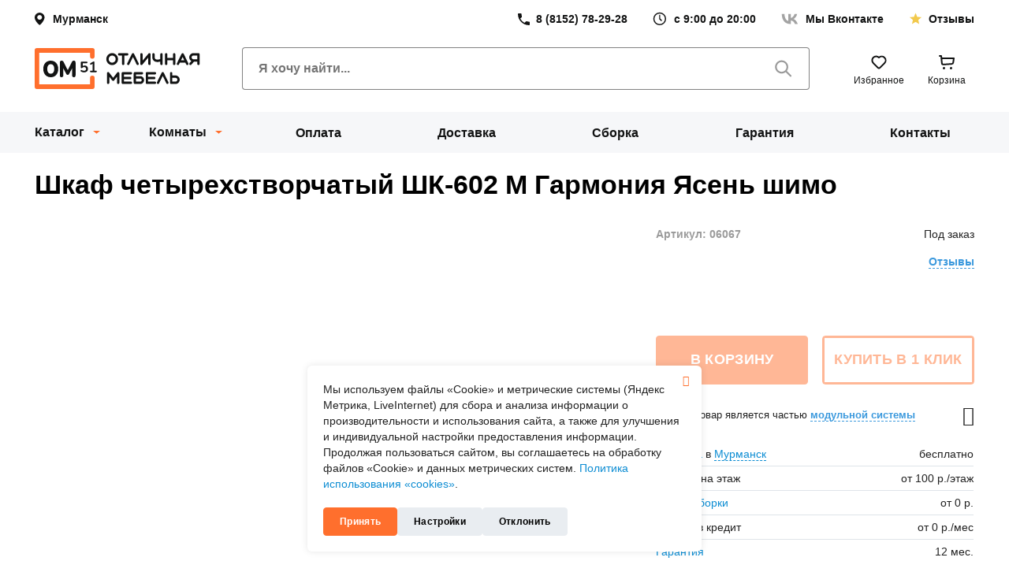

--- FILE ---
content_type: text/html; charset=UTF-8
request_url: https://om51.ru/catalog/product/37938/
body_size: 27323
content:
<!DOCTYPE html>
<html xmlns="http://www.w3.org/1999/xhtml" xml:lang="ru" lang="ru" class="no-js">
    <head>
        <meta name="viewport" content="width=device-width,initial-scale=1.0,user-scalable=no"/>
        
        <link rel="preload" href="/local/templates/hm_2023/fonts/opensans/Open_Sans_700.woff" as="font" type="font/woff" crossorigin/>
        <link rel="preload" href="/local/templates/hm_2023/fonts/opensans/Open_Sans_400.woff" as="font" type="font/woff" crossorigin/>
        <link rel="preload" href="/local/templates/hm_2023/fonts/opensans/Open_Sans_600.woff" as="font" type="font/woff" crossorigin/>
        <link rel="preload" href="/local/templates/hm_2023/fonts/icomoon/fonts/icomoon.woff2?b9ujaq" as="font" type="font/woff2" crossorigin/>
        
        <meta property='og:type' content='website' />
<meta property="og:url" content="https://om51.ru/catalog/product/37938/" />
<meta property="og:image" content="https://om51.ru/upload/resize_cache/iblock/71e/1200_901_149d8144f3e9e0c8d181ea83b6f79864b/0ooslxg9kaokqze50atdbv70fma65dmi.png" />
<meta property="og:image:width" content="1200" />
<meta property="og:image:height" content="420" />
<meta property="og:title" content="Гармония Шкаф четырехстворчатый ШК-602 М Шимо темный/Шимо светлый" />
<meta property="og:description" content="" />
        
                <title>Купить Шкаф четырехстворчатый ШК-602 М Гармония Ясень шимо в Мурманске недорого, цена 21 050 руб.</title>

        <link rel="stylesheet" href="/local/build/assets/index_uncompressed.css?v=1769125829">
                
                
        <meta http-equiv="Content-Type" content="text/html; charset=UTF-8" />
<meta name="robots" content="index, follow" />
<meta name="description" content="Шкаф четырехстворчатый ШК-602 М Гармония Ясень шимо в Мурманске по недорогой цене 21 050 руб. в интернет магазине Отличная мебель 51. Бесплатная доставка и сборка по городу Мурманск. Гарантия на мебель. Выгодный кредит." />
<link rel="canonical" href="https://om51.ru/catalog/product/37938/" />
<link href="/bitrix/cache/css/s1/hm_2023/page_7cd4f361b1e45ed19124ce5e688cf36a/page_7cd4f361b1e45ed19124ce5e688cf36a_v1.css?176517544378796" type="text/css"  rel="stylesheet" />
<link href="/bitrix/cache/css/s1/hm_2023/template_e5f165abae22dff0f01ef867811f8bff/template_e5f165abae22dff0f01ef867811f8bff_v1.css?1765174387296005" type="text/css"  data-template-style="true" rel="stylesheet" />
  
            
        

        <link rel="icon" href="/favicon.svg">
        <link rel="apple-touch-icon" href="/favicon.svg"/>
        
        
        <link rel="manifest" href="/site.webmanifest"/>
        <meta name="msapplication-TileColor" content="#da532c"/>
        <meta name="theme-color" content="#ffffff"/>
        
                    
                
<!-- Yandex.Metrika counter -->

<!-- /Yandex.Metrika counter -->


    
        

   
    </head>
    <body>

                        
                



        
                


<div class="b1t-hm-ch-ms" id="tk5aswz">
    <div class="sidebar-outer">
        <div class="icon-close b1t-fi b1t-fi-close"></div>
        
        <div class="sidebar-scroll">
            
            <div class="sidebar-wrap">
                
                


<div class="spinner">
  <div class="bounce1" ></div>
  <div class="bounce2" ></div>
  <div class="bounce3" ></div>
</div>
                
                
                
            </div>
        </div>
    </div>    
</div>        


<div class="b1t-hm-ch-ms mobile-catalog" id="catalog-tQavRPc">
    <div class="sidebar-outer">
        
        <div class="sidebar-scroll">
            
            <div class="sidebar-wrap">
                
                


<div class="spinner">
  <div class="bounce1" ></div>
  <div class="bounce2" ></div>
  <div class="bounce3" ></div>
</div>
                
                
                
            </div>
        </div>
    </div>    
</div>
	<div id="panel"></div>

        <div id="page-wrapper" class="wrapper">
            
            


<header class="header header--primary">
    <div class="header-topbar layout">

        
<!--'start_frame_cache_CsRJPm'-->


 


<div class="location-select" id="t17YB5N" type="button">


        <span class=" location">
                    Мурманск</span>

    <div class="b1t-hm-icon-wrapper item pull-left">
        <div class="location-outer">

                    </div>    
    </div>
</div>



<!--'end_frame_cache_CsRJPm'-->




        
<!--'start_frame_cache_lC1FQM'-->


 




<a href="tel:+78152782928" class="link-phone topbar-item"><span>8 (8152) 78-29-28</span></a>

<p class="working-hours topbar-item"><span>с 9:00 до 20:00</span></p>



<!--'end_frame_cache_lC1FQM'-->


        <a  href="https://vk.com/om51ru" target="_blank" class="link-to-vk topbar-item"><span>Мы Вконтакте</span></a>
        <a href="/about/reviews/" class="link-to-reviews topbar-item"><span>Отзывы</span></a>
    </div>
    <div class="header-content layout">
        <button class="toggle-mobile-menu" type="button">
            <svg xmlns="http://www.w3.org/2000/svg" width="24" height="24" fill="none" viewBox="0 0 24 24">
                <path fill="#121313"
                      d="M.75 7.5h22.5a.75.75 0 0 0 0-1.5H.75a.75.75 0 0 0 0 1.5Zm22.5 3.75H.75a.75.75 0 0 0 0 1.5h22.5a.75.75 0 0 0 0-1.5Zm0 5.25h-15a.75.75 0 0 0 0 1.5h15a.75.75 0 0 0 0-1.5Z" />
            </svg>
        </button>

        <a class="logo header-logo" href="/" title="На главную">

            <img width="210" height="52" src="/local/build/logo.svg" alt="отличная мебель">
        </a>

        <form class="header-search search" action="/catalog/" method="GET">
            <input type="text" class="form-controls search-input" name="q" value="" placeholder="Я хочу найти..."
                   autocomplete="off">
            <button class="button--search" type="submit" title="Искать">
                <svg xmlns="http://www.w3.org/2000/svg" width="25" height="24" fill="none" viewBox="0 0 25 24">
                    <path fill="currentColor"
                          d="m17.14 15.048 5.615 5.625a1.041 1.041 0 0 1-1.48 1.459l-5.604-5.605a8.333 8.333 0 1 1 1.47-1.468v-.01Zm-6.583 1.146a6.25 6.25 0 1 0 0-12.5 6.25 6.25 0 0 0 0 12.5Z" />
                </svg>
            </button>
        </form>
        <div class="header-actions">


            


<div class="" id="ET1eVu">

    <!--noindex-->
    
<!--'start_frame_cache_ET1eVu-counter'-->
<a  class="button button--to-wishlist" href="/personal/favorites/" title="Избранное" id="ET1eVu-counter"
data-count="0">

<!--'end_frame_cache_ET1eVu-counter'-->    <svg xmlns="http://www.w3.org/2000/svg" width="30" height="30" fill="none" viewBox="0 0 30 30"
         aria-hidden="true">
        <path stroke="currentColor" stroke-linecap="round" stroke-linejoin="round" stroke-width="2"
              d="M22.071 16.142 16.414 21.8a2 2 0 0 1-2.828 0l-5.657-5.657a5 5 0 1 1 7.07-7.07 5 5 0 0 1 7.072 7.07Z" />
    </svg>

    <span>Избранное</span>
</a>
    <!--/noindex-->

</div>
            


<div class="" id="FKauiI">
    
    

            
<a href="/cart/" class="button button--to-cart" data-count="0">
    <svg xmlns="http://www.w3.org/2000/svg" width="30" height="30" fill="none" viewBox="0 0 30 30"
         aria-hidden="true">
        <path stroke="currentColor" stroke-linecap="round" stroke-linejoin="round" stroke-width="2"
              d="M6 7h2l.273 3m0 0 .55 6.046a2 2 0 0 0 2.134 1.814l10.434-.745a2 2 0 0 0 1.837-1.712L24 10H8.273Z" />
        <circle cx="11.5" cy="22.5" r="1.5" fill="currentColor" />
        <circle cx="20.5" cy="22.5" r="1.5" fill="currentColor" />
    </svg>
    <span>Корзина</span>
</a>    
</div>

        </div>
        <a href="https://vk.com/om51ru" class="link-to-vk">
            <img src="/local/build/social/vk.svg" alt="наша группа вк" width="28" height="28">
        </a>
    </div>
    


    <div class="bg-gray  layout">
    <div class="b1t-hm-m-main" id="LkGdQn">
        
        <ul class="menu-list header-navigation">
            
                        
                
                
            <li class="menu-item menu-item--has-children item l-1 catalog-parent catalog selected parent">

                
                    <button class="button button--toggle-catalog menu-link"
                            type="button">Каталог</button>
                                    
                                                <div class="items l-2">
                                <div class="inner">
                                    
                                   <div class="loader">
                                        


<div class="spinner">
  <div class="bounce1" ></div>
  <div class="bounce2" ></div>
  <div class="bounce3" ></div>
</div>
                                   </div>  
                                    
                                </div>
                            </div>
                                        

                                        
            </li>
                                        
                
                
            <li class="menu-item menu-item--has-children item l-1 catalog-parent rooms parent">

                
                    <button class="button button--toggle-catalog menu-link"
                            type="button">Комнаты</button>
                                    
                                                <div class="items l-2">
                                <div class="inner">
                                    
                                   <div class="loader">
                                        


<div class="spinner">
  <div class="bounce1" ></div>
  <div class="bounce2" ></div>
  <div class="bounce3" ></div>
</div>
                                   </div>  
                                    
                                </div>
                            </div>
                                        

                                        
            </li>
                                        
                
                
            <li class="menu-item item l-1">

                                    <a href="/clients/payment/" id="a_" class="menu-link">
                        
                        
                                                            Оплата                                                </a>
                                    
                                        

                                        
            </li>
                                        
                
                
            <li class="menu-item item l-1">

                                    <a href="/clients/delivery/" id="a_" class="menu-link">
                        
                        
                                                            Доставка                                                </a>
                                    
                                        

                                        
            </li>
                                        
                
                
            <li class="menu-item item l-1">

                                    <a href="/clients/assembly/" id="a_" class="menu-link">
                        
                        
                                                            Сборка                                                </a>
                                    
                                        

                                        
            </li>
                                        
                
                
            <li class="menu-item item l-1">

                                    <a href="/clients/warranty/" id="a_" class="menu-link">
                        
                        
                                                            Гарантия                                                </a>
                                    
                                        

                                        
            </li>
                                        
                
                
            <li class="menu-item item l-1">

                                    <a href="/about/contacts/" id="a_" class="menu-link">
                        
                        
                                                            Контакты                                                </a>
                                    
                                        

                                        
            </li>
                            
            
        </ul>
        </div>

    </div>
</header>            


<div class="b1t-hm-ch-hm visible-xs" id="tWZlWHQ">
    
    <div class="panel">
        <div class="container">
            <div class="display-table">
                <div class="display-row">

                    <div class="display-cell menu-btn-cell">
                        <div class="menu-btn">
                            <span class="b1t-fi b1t-fi-menu"></span>
                        </div>
                    </div>

                    <div class="display-cell logo-cell">
                                                    <div class="logo">
                                <a href="/"> 
                                    <img src="/local/templates/hm_2023/images/logo_new.svg" width="133" height="35" alt="отличная мебель"/>

                                </a>                            </div>   
                                            </div>

                    <div class="display-cell actions-cell">
                        
                                                <div class="btn-action">
                            <a href="https://vk.com/om51ru" target="_blank"><span class="head-icon icon-vk"></span></a>
                        </div>
                                                
                        
                           
                                                
                    </div>
                </div>
            </div>
        </div>
    </div>

</div>
            
            <div class="layout containers">
                <div id="breadcrumb">
                    <div class="bx_breadcrumbs  invisible " itemscope itemtype="http://schema.org/BreadcrumbList"><ul>
                <li class="item hidden-xs" itemprop="itemListElement" itemscope itemtype="http://schema.org/ListItem" data-link="/">
                    <a href="/" title="Интернет-магазин мебели" itemprop="item">
                        <span itemprop="name">Интернет-магазин мебели</span>
                    </a>
                    <meta itemprop="position" content="1" />                
                </li>
                <li class="item " itemprop="itemListElement" itemscope itemtype="http://schema.org/ListItem" data-link="/catalog/">
                    <a href="/catalog/" title="Каталог мебели" itemprop="item">
                        <span itemprop="name">Каталог мебели</span>
                    </a>
                    <meta itemprop="position" content="2" />                
                </li>
                <li class="item " itemprop="itemListElement" itemscope itemtype="http://schema.org/ListItem" data-link="/catalog/shkafy/">
                    <a href="/catalog/shkafy/" title="Шкафы" itemprop="item">
                        <span itemprop="name">Шкафы</span>
                    </a>
                    <meta itemprop="position" content="3" />                
                </li></ul></div>                    
                                    </div>
            </div>
<div class="layout">
            
            <!-- Обёртка страницы в контейнер -->
            <div class='container'> 
            <div id="page" class="  ">
                
                                
                                
                <div id="page-right-column">

                    <!-- Првая колонка -->
                    
<div class="b1t-hm-ch-rc">
    
        
</div>          

                </div>
                
                <div id="page-inner">
                    
                    
                    
                    
                    <div id="workarea">
                        



 

<div class="b1t-hm-ce-p load" id="taYpb2Y" itemscope itemtype="http://schema.org/Product">
    <meta itemprop="sku" content="37938">
    <meta itemprop="brand" content="Отличная мебель">
    
    <div class="product-data" data-product-id="37938">
        
        <h1 itemprop="name">
                            Шкаф четырехстворчатый ШК-602 М Гармония Ясень шимо                    
        </h1>
        
                
        <div class="visible-xs-block">
            
            <div class="rating pull-right">
                
<div class="b1t-hm-ch-pr detail">
    
    <div class="stars-wrap"  title="0">

        <div class="stars-disabled"></div>
        
        <div class="stars-active" style="width: 0%"></div>
        
    </div>
    
    
        
    </div>            </div>

            <div class="article-box">
                <div class="article article-box__article">
                    Артикул: 06067                </div>
                <div class="article-box__stock js-stocks">
                    <div class="stocks -stocks-out  " data-offer="0">
    
                <span class="lb">Под заказ</span>
    </div>

                                    </div>
            </div>
        </div>
        
        
        <div class="row">
            <div class="col-md-8 col-sm-7 col-xs-12 col-photo">

                
                
                <div class="middle-pictures">
                    
                                       
                        <meta itemprop="image" content="https://om51.ru/upload/resize_cache/iblock/71e/1200_901_149d8144f3e9e0c8d181ea83b6f79864b/0ooslxg9kaokqze50atdbv70fma65dmi.png">
                    
                        <div class="swiper-container b1t-hm-swiper-pagination-bottom">
                            
                            <div class="swiper-wrapper">
                                                                                                    
                                    <div class="swiper-slide">

                                        <div class="photo"  
                                            data-fancybox="taYpb2Y-photos"
                                            data-src="/upload/resize_cache/iblock/71e/1200_901_149d8144f3e9e0c8d181ea83b6f79864b/0ooslxg9kaokqze50atdbv70fma65dmi.png"
                                            data-caption="Гармония Шкаф четырехстворчатый ШК-602 М Шимо темный/Шимо светлый"
                                            data-thumb="/upload/resize_cache/iblock/71e/120_100_2/0ooslxg9kaokqze50atdbv70fma65dmi.png"
                                            data-offer="0"
                                            >

                                           <img class="b1t-lazyload hidden-xs" 
                                               src="/local/templates/hm_2023/images/empty.png"
                                               data-src="/upload/resize_cache/iblock/71e/1200_901_149d8144f3e9e0c8d181ea83b6f79864b/0ooslxg9kaokqze50atdbv70fma65dmi.png" 
                                               data-src-webp='/upload/b1team.optimizer/resize_cache/iblock/71e/1200_901_149d8144f3e9e0c8d181ea83b6f79864b/q_95/0ooslxg9kaokqze50atdbv70fma65dmi.webp'                                               alt="Гармония Шкаф четырехстворчатый ШК-602 М Шимо темный/Шимо светлый" 
                                               title="" 
                                               itemprop="image"/>

                                           <img class="b1t-lazyload visible-xs-block" 
                                               src="/local/templates/hm_2023/images/empty.png"
                                               data-src="/upload/resize_cache/iblock/71e/1200_901_149d8144f3e9e0c8d181ea83b6f79864b/0ooslxg9kaokqze50atdbv70fma65dmi.png" 
                                               data-src-webp='/upload/b1team.optimizer/resize_cache/iblock/71e/1200_901_149d8144f3e9e0c8d181ea83b6f79864b/q_95/0ooslxg9kaokqze50atdbv70fma65dmi.webp'                                               alt="Гармония Шкаф четырехстворчатый ШК-602 М Шимо темный/Шимо светлый" 
                                               title="" 
                                               itemprop="image"/>

                                           
                                       </div>
                                        
                                    </div>
                                
                                                                                                    
                                    <div class="swiper-slide">

                                        <div class="photo"  
                                            data-fancybox="taYpb2Y-photos"
                                            data-src="/upload/resize_cache/iblock/362/1600_1200_149d8144f3e9e0c8d181ea83b6f79864b/chxca6nx2sa233jmdg23h76ekfjf7y5m.webp"
                                            data-caption="Гармония Шкаф четырехстворчатый ШК-602 М Шимо темный/Шимо светлый"
                                            data-thumb="/upload/resize_cache/iblock/362/120_100_2/chxca6nx2sa233jmdg23h76ekfjf7y5m.webp"
                                            data-offer="0"
                                            >

                                           <img class="b1t-lazyload hidden-xs" 
                                               src="/local/templates/hm_2023/images/empty.png"
                                               data-src="/upload/resize_cache/iblock/362/1600_1200_149d8144f3e9e0c8d181ea83b6f79864b/chxca6nx2sa233jmdg23h76ekfjf7y5m.webp" 
                                                                                              alt="Гармония Шкаф четырехстворчатый ШК-602 М Шимо темный/Шимо светлый" 
                                               title="" 
                                               itemprop="image"/>

                                           <img class="b1t-lazyload visible-xs-block" 
                                               src="/local/templates/hm_2023/images/empty.png"
                                               data-src="/upload/resize_cache/iblock/362/1600_1200_149d8144f3e9e0c8d181ea83b6f79864b/chxca6nx2sa233jmdg23h76ekfjf7y5m.webp" 
                                                                                              alt="Гармония Шкаф четырехстворчатый ШК-602 М Шимо темный/Шимо светлый" 
                                               title="" 
                                               itemprop="image"/>

                                           
                                       </div>
                                        
                                    </div>
                                
                                                            </div>
                            
                            <div class="swiper-pagination"></div>
                        </div>

                    
                </div>

                 

                
                
                    <div class="preview-pictures hidden-xs swiper-outer">
                        
                        <div class="swiper-container">
                            <div class="swiper-wrapper">
                                
                                                                                                
                                    <div class="swiper-slide">
                                        <div class="photo selected" data-offer="0">
                                            <div class="img-wrapper">
                                                <img src="/upload/b1team.optimizer/resize_cache/iblock/71e/120_100_2/q_95/0ooslxg9kaokqze50atdbv70fma65dmi.webp" alt="Гармония Шкаф четырехстворчатый ШК-602 М Шимо темный/Шимо светлый" title=""/>
                                            </div>
                                                                                    </div>
                                    </div>
                                    
                                    
                                                                
                                    <div class="swiper-slide">
                                        <div class="photo " data-offer="0">
                                            <div class="img-wrapper">
                                                <img src="/upload/resize_cache/iblock/362/120_100_2/chxca6nx2sa233jmdg23h76ekfjf7y5m.webp" alt="Гармония Шкаф четырехстворчатый ШК-602 М Шимо темный/Шимо светлый" title=""/>
                                            </div>
                                                                                    </div>
                                    </div>
                                    
                                    
                                                            </div>
                        </div>
                        
                        <div class="b1t-hm-swiper-prev">
                            <span class='b1t-fi b1t-fi-arrow-left-bold'></span>
                        </div>
                        <div class="b1t-hm-swiper-next">
                            <span class='b1t-fi b1t-fi-arrow-right-bold'></span>
                        </div>
      
                    </div>

                
                
                   

            </div>

            <div class="col-md-4 col-sm-5 col-xs-12 col-sku">

                <div>
                    
                                        
                    <div class="hidden-xs">
                        <div class="rating pull-right visible-md-block visible-sm-block">
                            
<div class="b1t-hm-ch-pr ">
    
    <div class="stars-wrap"  title="0">

        <div class="stars-disabled"></div>
        
        <div class="stars-active" style="width: 0%"></div>
        
    </div>
    
    
        
    </div>                        </div>

                        <div class="article-box">
                            <div class="article article-box__article">
                                Артикул: 06067                            </div>
                            <div class="article-box__stock">
                                <div class="stocks -stocks-out  " data-offer="0">
    
                <span class="lb">Под заказ</span>
    </div>

                                                            </div>
                        </div>
   
                        <div class="clearfix"></div>

                        <div class="rvqr">
                            <div class="rating pull-left hidden-md hidden-sm">
                                
<div class="b1t-hm-ch-pr ">
    
    <div class="stars-wrap"  title="0">

        <div class="stars-disabled"></div>
        
        <div class="stars-active" style="width: 0%"></div>
        
    </div>
    
    
        
    </div>                            </div>
                            
                            <div class="counters">

                                <div class="anchor" data-target="#taYpb2Y-reviews-tab">
                                    <span>Отзывы</span>                                 </div>

                            </div>    

                            <div class="clearfix"></div>
                        </div>
                    </div>
                    
                                        
                                        
                                            
                        <div itemprop="offers" itemscope itemtype="http://schema.org/Offer">
                            <meta itemprop="price" content="">
                            <meta itemprop="priceCurrency" content="RUB">
                            <meta itemprop="availability" content="http://schema.org/PreOrder">     
                        </div>
                    
                                        
                    
                                        
                                        
                                        
                                        
                                        
                    
                    
                    
                    
                    <div class="off-fav-comp">
                        
                                                
                                            </div>    

                                        
                                        
                    <div class="buttons-wrapper">
                        
                                                
                            <div class="row">
                                <div class="col-xs-6">
                                    <div class="btn btn-orange btn-big btn-add-cart disabled" >
                                        В корзину                                    </div>
                                </div>
                                <div class="col-xs-6">
                                    <div class="btn btn-white btn-big btn-buy-one-click disabled" >
                                        Купить в 1 клик                                    </div>
                                </div>
                            </div>
                        
                                                      
                    </div>
                    
                                        
                                        
                        
                    
                                        
                                       
                                            <div class="is-module-system hidden-xs hidden-md">
                            Данный товар является частью                            <span class="anchor" data-target="#taYpb2Y-module_system-tab">
                                <span>модульной системы</span>
                            </span>
                            
                            <span class="icon b1t-fi b1t-fi-puzzle"></span>
                        </div>
                                        
                                        
                                        
                                        
                    <div class="dpa hidden-xs hidden-sm">
                        <div class="display-table">
                            <div class="display-row">
                                <div class="display-cell">
                                    <a href='/clients/delivery/' target='_blank'>Доставка</a> в                                    <span class="location a">Мурманск</span>
                                </div>
                                <div class="display-cell value">
                                                                            бесплатно
                                                                    </div>
                            </div>
                                                        <div class="display-row">
                                <div class="display-cell">
                                    Подъём на этаж                                </div>
                                <div class="display-cell value">
                                    от 100 <span class="rub">р.</span>/этаж                                </div>
                            </div>
                            <div class="display-row">
                                <div class="display-cell">
                                    Услуга <a href='/clients/assembly/' target='_blank'>сборки</a>                                </div>
                                <div class="display-cell value">
                                    от                                    0 <span class="rub">р.</span>                                </div>
                            </div>
                            <div class="display-row">
                                <div class="display-cell">
                                    <a href='/clients/payment/' target='_blank'>Оплата</a> в кредит                                </div>
                                <div class="display-cell value">
                                    от                                    0 <span class="rub">р.</span>/мес                                </div>
                            </div>
                            <div class="display-row">
                                <div class="display-cell">
                                    <a href='/clients/warranty/' target='_blank'>Гарантия</a>                                </div>
                                <div class="display-cell value">
                                    12 мес.                                </div>
                            </div>
                        </div>
                    </div>
                    
                    
                </div>
            </div>
        </div>
    
    </div>
        
            
        
    <div class="tabs-menu-mobile visible-xs-block">
                    <div id="taYpb2Y-description-tab-mobile" class="tab" data-code="description">
                Характеристики                                <span class="icon b1t-fi b1t-fi-arrow-right"></span>
                
                <div class="hidden name-panel">Характеристики</div>
            </div>
                    <div id="taYpb2Y-module_system-tab-mobile" class="tab" data-code="module_system">
                Товары серии                                    <span class="cnt ">1</span>
                                <span class="icon b1t-fi b1t-fi-arrow-right"></span>
                
                <div class="hidden name-panel">Товары серии</div>
            </div>
                    <div id="taYpb2Y-reviews-tab-mobile" class="tab" data-code="reviews">
                Отзывы                                    <span class="cnt "></span>
                                <span class="icon b1t-fi b1t-fi-arrow-right"></span>
                
                <div class="hidden name-panel">Отзывы о товаре</div>
            </div>
                    <div id="taYpb2Y-delivery-tab-mobile" class="tab" data-code="delivery">
                Доставка                                <span class="icon b1t-fi b1t-fi-arrow-right"></span>
                
                <div class="hidden name-panel">Доставка</div>
            </div>
                    <div id="taYpb2Y-payment-tab-mobile" class="tab" data-code="payment">
                Оплата                                <span class="icon b1t-fi b1t-fi-arrow-right"></span>
                
                <div class="hidden name-panel">Оплата</div>
            </div>
                    <div id="taYpb2Y-assembly-tab-mobile" class="tab" data-code="assembly">
                Сборка                                <span class="icon b1t-fi b1t-fi-arrow-right"></span>
                
                <div class="hidden name-panel">Сборка</div>
            </div>
            </div>
        
    <div class="tabs-menu hidden-xs">
        <div class="tabs-wrapper">
                            <div id="taYpb2Y-description-tab" 
                     class="tab selected" 
                     data-toggle="tab" 
                     data-target="#taYpb2Y-description" 
                     data-code="description">
                    Характеристики                                    </div>
                            <div id="taYpb2Y-module_system-tab" 
                     class="tab " 
                     data-toggle="tab" 
                     data-target="#taYpb2Y-module_system" 
                     data-code="module_system">
                    Товары серии                                            <span class="cnt ">1</span>
                                    </div>
                            <div id="taYpb2Y-reviews-tab" 
                     class="tab " 
                     data-toggle="tab" 
                     data-target="#taYpb2Y-reviews" 
                     data-code="reviews">
                    Отзывы                                            <span class="cnt "></span>
                                    </div>
                            <div id="taYpb2Y-delivery-tab" 
                     class="tab " 
                     data-toggle="tab" 
                     data-target="#taYpb2Y-delivery" 
                     data-code="delivery">
                    Доставка                                    </div>
                            <div id="taYpb2Y-payment-tab" 
                     class="tab " 
                     data-toggle="tab" 
                     data-target="#taYpb2Y-payment" 
                     data-code="payment">
                    Оплата                                    </div>
                            <div id="taYpb2Y-assembly-tab" 
                     class="tab " 
                     data-toggle="tab" 
                     data-target="#taYpb2Y-assembly" 
                     data-code="assembly">
                    Сборка                                    </div>
                    </div>    
    </div>
    
        <div class="tab-content-mobile">
        <div class="sidebar-outer">
            <div class="sidebar-scroll">
                <div class="visible-xs-block">
                    <div class="panel-top">
                        <div class="title"></div>
                        <div class="icon-close b1t-fi b1t-fi-close"></div>
                    </div>

                </div>
                
                <div class="sidebar-wrap">
                    
                    

                    <div class="tab-content tab-content-common">
        
                        
                            
                                <div role="tabpanel" class="tab-pane tab-pane-description in active" id="taYpb2Y-description">
                                    
                                    
                                    
                                    
<div class="tab-description">
    
    <div class="b1t-overflowable theme-show-all show">
        
        <div class="inner-text">
            
            <div class="row">
                
                                    <div class="col-md-5">
                                                <div class="props display-table">
                                                        
                                   
                                <div class="display-row prop">
                                    <div class="display-cell prop-name" data-code="G89">
                                                                                    <div class="group-name">Габаритные размеры</div>
                                                                            </div>
                                    <div class="display-cell prop-value">
                                        
                                                                                
                                                                                            
                                                                                                                                                    
                                            
                                        
                                                                            </div>
                                </div>
                                                        
                                   
                                <div class="display-row prop">
                                    <div class="display-cell prop-name" data-code="WIDTH">
                                                                                    Ширина, см:
                                                                            </div>
                                    <div class="display-cell prop-value">
                                        
                                                                                
                                                                                            
                                                                                                    160 см                                                
                                            
                                        
                                                                            </div>
                                </div>
                                                        
                                   
                                <div class="display-row prop">
                                    <div class="display-cell prop-name" data-code="DEPTH">
                                                                                    Глубина, см:
                                                                            </div>
                                    <div class="display-cell prop-value">
                                        
                                                                                
                                                                                            
                                                                                                    50 см                                                
                                            
                                        
                                                                            </div>
                                </div>
                                                        
                                   
                                <div class="display-row prop">
                                    <div class="display-cell prop-name" data-code="HEIGHT">
                                                                                    Высота, см:
                                                                            </div>
                                    <div class="display-cell prop-value">
                                        
                                                                                
                                                                                            
                                                                                                    220 см                                                
                                            
                                        
                                                                            </div>
                                </div>
                                                        
                                   
                                <div class="display-row prop">
                                    <div class="display-cell prop-name" data-code="G90">
                                                                                    <div class="group-name">Материалы</div>
                                                                            </div>
                                    <div class="display-cell prop-value">
                                        
                                                                                
                                                                                            
                                                                                                                                                    
                                            
                                        
                                                                            </div>
                                </div>
                                                        
                                   
                                <div class="display-row prop">
                                    <div class="display-cell prop-name" data-code="FRAME_MATERIAL">
                                                                                    Материал корпуса:
                                                                            </div>
                                    <div class="display-cell prop-value">
                                        
                                                                                
                                                                                            
                                                                                                    ЛДСП                                                
                                            
                                        
                                                                            </div>
                                </div>
                                                        
                                   
                                <div class="display-row prop">
                                    <div class="display-cell prop-name" data-code="BACK_WALL_MATERIAL">
                                                                                    Материал задней стенки:
                                                                            </div>
                                    <div class="display-cell prop-value">
                                        
                                                                                
                                                                                            
                                                                                                    ЛДВП                                                
                                            
                                        
                                                                            </div>
                                </div>
                                                        
                                   
                                <div class="display-row prop">
                                    <div class="display-cell prop-name" data-code="FACADE_MATERIAL">
                                                                                    Материал фасадов:
                                                                            </div>
                                    <div class="display-cell prop-value">
                                        
                                                                                
                                                                                            
                                                                                                    ЛДСП                                                
                                            
                                        
                                                                            </div>
                                </div>
                                                        
                                   
                                <div class="display-row prop">
                                    <div class="display-cell prop-name" data-code="G91">
                                                                                    <div class="group-name">Фурнитура</div>
                                                                            </div>
                                    <div class="display-cell prop-value">
                                        
                                                                                
                                                                                            
                                                                                                                                                    
                                            
                                        
                                                                            </div>
                                </div>
                                                        
                                   
                                <div class="display-row prop">
                                    <div class="display-cell prop-name" data-code="GUIDES">
                                                                                    Направляющие:
                                                                            </div>
                                    <div class="display-cell prop-value">
                                        
                                                                                
                                                                                            
                                                                                                    Роликовые                                                
                                            
                                        
                                                                            </div>
                                </div>
                                                        
                                   
                                <div class="display-row prop">
                                    <div class="display-cell prop-name" data-code="HINGES">
                                                                                    Петли:
                                                                            </div>
                                    <div class="display-cell prop-value">
                                        
                                                                                
                                                                                            
                                                                                                    Без доводчиков                                                
                                            
                                        
                                                                            </div>
                                </div>
                                                        
                                   
                                <div class="display-row prop">
                                    <div class="display-cell prop-name" data-code="HANDLE">
                                                                                    Ручки:
                                                                            </div>
                                    <div class="display-cell prop-value">
                                        
                                                                                
                                                                                            
                                                                                                    Пластик                                                
                                            
                                        
                                                                            </div>
                                </div>
                                                        
                                   
                                <div class="display-row prop">
                                    <div class="display-cell prop-name" data-code="BARBELL">
                                                                                    Штанга:
                                                                            </div>
                                    <div class="display-cell prop-value">
                                        
                                                                                
                                            <div>Продольная</div>         
                                        
                                        
                                                                            </div>
                                </div>
                                                        
                                   
                                <div class="display-row prop">
                                    <div class="display-cell prop-name" data-code="G92">
                                                                                    <div class="group-name">Доп. характеристики</div>
                                                                            </div>
                                    <div class="display-cell prop-value">
                                        
                                                                                
                                                                                            
                                                                                                                                                    
                                            
                                        
                                                                            </div>
                                </div>
                                                        
                                   
                                <div class="display-row prop">
                                    <div class="display-cell prop-name" data-code="VES">
                                                                                    Вес:
                                                                            </div>
                                    <div class="display-cell prop-value">
                                        
                                                                                
                                                                                            
                                                                                                    154 кг                                                
                                            
                                        
                                                                            </div>
                                </div>
                                                        
                                   
                                <div class="display-row prop">
                                    <div class="display-cell prop-name" data-code="MIRRORS_STICKER">
                                                                                    Наклейка зеркал:
                                                                            </div>
                                    <div class="display-cell prop-value">
                                        
                                                                                
                                                                                            
                                                                                                    Наклеены на фабрике                                                
                                            
                                        
                                                                            </div>
                                </div>
                                                        
                                   
                                <div class="display-row prop">
                                    <div class="display-cell prop-name" data-code="THE_FURNITURE_IS_SUPPLIED">
                                                                                    Мебель поставляется:
                                                                            </div>
                                    <div class="display-cell prop-value">
                                        
                                                                                
                                                                                            
                                                                                                    В разобранном виде                                                
                                            
                                        
                                                                            </div>
                                </div>
                                                        
                                   
                                <div class="display-row prop">
                                    <div class="display-cell prop-name" data-code="MODULE_SYSTEM">
                                                                                    Серия:
                                                                            </div>
                                    <div class="display-cell prop-value">
                                        
                                                                                
                                            <div>Гармония шимо</div>         
                                        
                                        
                                                                            </div>
                                </div>
                                                        
                                   
                                <div class="display-row prop">
                                    <div class="display-cell prop-name" data-code="COUNTRY">
                                                                                    Страна:
                                                                            </div>
                                    <div class="display-cell prop-value">
                                        
                                                                                
                                                                                            
                                                                                                    Россия                                                
                                            
                                        
                                                                            </div>
                                </div>
                                                        
                                   
                                <div class="display-row prop">
                                    <div class="display-cell prop-name" data-code="CML2_MANUFACTURER">
                                                                                    Производитель:
                                                                            </div>
                                    <div class="display-cell prop-value">
                                        
                                                                                
                                                                                            
                                                                                                    Стендмебель                                                
                                            
                                        
                                                                            </div>
                                </div>
                                                    </div>

                                            </div>
                
                

                <div class="col-md-7">

                    <div class="title">Описание</div>
                    <div class="description" itemprop="description">
                        
                                                
                        
                    </div>    

                    
                    
                                    </div>
                
                


            </div>

        </div>

        <div class="more">
            <div class="more-btn">
                <div>Показать всё</div>
            </div>
        </div>
    </div>
</div> 
                                </div>

                            
                        
                            
                                <div role="tabpanel" class="tab-pane tab-pane-module_system " id="taYpb2Y-module_system">
                                    
                                    
                                    
                                    


    <h2>Товары серии</h2>
    <div class="full-mode">
        

    
        


    <div class="b1t-hm-cs-c" id='t9FKf5H'>
    
    
    
<div class="b1t-hm-ch-overlay overlay             
            enable-opacity 
             theme-default"
    style="z-index:200; ">
    
    <div class="back" style=""></div>
    <div class="front">
                    


<div class="spinner">
  <div class="bounce1" ></div>
  <div class="bounce2" ></div>
  <div class="bounce3" ></div>
</div>
            </div>
</div>            
            
    
    
            
               
                    <div class="row items product-items b1t-get-next-target">
                        
            <page-marker class="nav-num-start-1" data-page="1"></page-marker>

                        
                            
                <div class="col-xs-12 col-sm-4 col-md-4 col-xs-6 item-wrapper">
					
                    <div class="wok-product-wrapper">
    <div class="wok-product js-wok-product" id="bx_3966226736_28522_3f8b0bae6f902d988d4f594d6da84f5d" data-product-id="28522">
        <div class="wok-product__bg"></div>
        <a class="wok-product__photo -js-link" href="/catalog/product/28522/">
            <div class="swiper-container wok-item-swiper__container js-swiper-card-photo">
                <div class="swiper-wrapper wok-item-swiper__wrapper -js-images">
                                        <div class="swiper-slide wok-item-swiper__slide">
                        <img src="/upload/resize_cache/iblock/40f/700_525_1/huaqh62626nlx7ahwkj4j6zmuw2ez2e3.bmp"
                             loading="lazy"
                             alt="Комод Гармония КМ 602 - ракурс 1"
                             class="wok-item-swiper__img">
                    </div>
                                        <div class="swiper-slide wok-item-swiper__slide">
                        <img src="/upload/b1team.optimizer/resize_cache/iblock/7e1/700_525_1/q_85/54v91quazjsh6etbn7hjn6is4mzsv7rm.webp"
                             loading="lazy"
                             alt="Комод Гармония КМ 602 - ракурс 2"
                             class="wok-item-swiper__img">
                    </div>
                                    </div>
                <div class="wok-item__selector -js-selector">
                                            <div class="wok-item__select"></div>
                                            <div class="wok-item__select"></div>
                                    </div>
            </div>
                    </a>
        <div class="wok-product__content">
            <div class="wok-product__price">
                <div class="value">
                    5 040 <span class="rub">р.</span>                </div>
                                <div class="value-old">
                    6 450 <span class="rub">р.</span>                </div>
                <div class="value-diff">
                    -22%
                </div>
                                <button type="button" class="wok-btn wok-btn_add-cart-sm js-cart-create" data-id="28523" data-disabled=""></button>
            </div>
            <div class="wok-product__name js-name">
                Комод Гармония КМ 602            </div>
            <div class="wok-product__stock">
                                    <div class="stocks -stocks-in  ">
                        <span class="lb">В наличии</span>
                    </div>
                
                                    <div class="article">
                        Арт. 03429                    </div>
                
                <button type="button" class="hidden-sm hidden-md hidden-lg wok-btn wok-btn_add-cart-sm js-cart-create" data-id="28523" data-disabled=""></button>
            </div>
        </div>
        <div class="wok-product__content-alt">
                        <div class="wok-product__prop">
                <div class="wok-product__prop-name">
                    Размеры ШxГxВ                </div>
                <div class="wok-product__prop-value">
                                            40×41×134 см                                    </div>
            </div>
            
                            <div class="wok-product__prop">
                    <div class="wok-product__prop-name">
                        Цвет                    </div>
                    <div class="wok-product__prop-value">
                        <div class="b1t-hm-ch-pc">
                    <div class="color" style="background-image: url('/upload/uf/f85/f85a4df6008b51f7bac808f7607e9f50.jpg')" title='Шимо темный/Шимо светлый'></div>
                    <div class="color" style="background-image: url('/upload/uf/6fa/6fa20503a1c8afed8ea9208b0903eb6a.jpg')" title='Дуб венге/Дуб белфорт'></div>
    </div>                    </div>
                </div>
            
                        <div class="wok-product__actions">
                <button type="button" class="wok-btn wok-btn_add-cart js-cart-create" data-id="28523" data-disabled="">Купить</button>
                <button type="button" class="wok-btn wok-btn_add-wishlist js-wishlist-toggle " data-id="28522"></button>
            </div>
        </div>
    </div>
</div>                
                </div>
            
                            
            <page-marker class="nav-num-end-1" data-page="1"></page-marker>
            
                    </div>
            
                                
                
            
        
    </div>
    </div>    









 
                                </div>

                            
                        
                            
                                <div role="tabpanel" class="tab-pane tab-pane-reviews " id="taYpb2Y-reviews">
                                    
                                    
                                    
                                    
<h2 class="tab-title"><span class="hidden-xs">Отзывы о товаре</span> Гармония Шкаф четырехстворчатый ШК-602 М Шимо темный/Шимо светлый</h2>


    
   

<div class="tab-content">
    
        
        <div role="tabpanel" class="tab-pane in active" id="taYpb2Y-reviews-product">
            


<div class="b1t-hm-ch-product-reviews load" id="ntj4gM">
    
        
    <!--noindex-->

    <div class="reviews-links">
        <div class="swiper-container b1t-hm-swiper-pagination-bottom">

            <div class="swiper-wrapper">
                <div class="swiper-slide">
                    
<div class="b1t-hm-ch-bl product_review big-view" data-type="PRODUCT_REVIEW" data-data='{"PRODUCT_ID":"37938"}'>
    
    <div class="display-table">
        <div class="display-cell img-cell">
            <div class="img-wrap">
                <div class="img" style="background-image: url('/local/templates/hm_2023/components/b1team/custom.html/block.link/images/product_review.svg')"></div>
            </div>
        </div>
        <div class="display-cell">
            
            <div class="display-table text-btn-table">
                <div class="display-cell text-cell">
                    <div class="text">Хотите оставить отзыв о товаре?</div>
                </div>
                <div class="display-cell btn-cell">
                                            <div class="btn-wrap">

                                                            <a class="btn btn-grey hidden-md hidden-sm" 
                                   href="javascript:void(0)" 
                                    disabled                                   >Добавить отзыв</a>
                                <a class="btn btn-grey btn-small visible-md-inline-block visible-sm-inline-block" 
                                   href="javascript:void(0)"
                                   disabled                                   >Добавить отзыв</a>
                            
                        </div>
                                    </div>
            </div>
                    
        </div>
        
    </div>
    
        
</div>                </div>
                <div class="swiper-slide">
                    
<div class="b1t-hm-ch-bl all_reviews big-view" data-type="ALL_REVIEWS" data-data='{}'>
    
    <div class="display-table">
        <div class="display-cell img-cell">
            <div class="img-wrap">
                <div class="img" style="background-image: url('/local/templates/hm_2023/components/b1team/custom.html/block.link/images/reviews.svg')"></div>
            </div>
        </div>
        <div class="display-cell">
            
            <div class="display-table text-btn-table">
                <div class="display-cell text-cell">
                    <div class="text">Хотите просмотреть все отзывы?</div>
                </div>
                <div class="display-cell btn-cell">
                                            <div class="btn-wrap">

                                                            <a class="btn btn-grey hidden-md hidden-sm" 
                                   href="/about/reviews/" 
                                                                       >Смотреть</a>
                                <a class="btn btn-grey btn-small visible-md-inline-block visible-sm-inline-block" 
                                   href="/about/reviews/"
                                                                      >Смотреть</a>
                            
                        </div>
                                    </div>
            </div>
                    
        </div>
        
    </div>
    
        
</div>                </div>
                
            </div>

            <div class="swiper-pagination"></div>
        </div>
    </div>
    
    <!--/noindex-->

        
        
        
        

    

    <div class="b1t-hm-rm-slider test2" id="JPcWa1">

        <h4>
                            Фото и видео отзывы о других товарах                    </h4>
        
        <div class="slider swiper-outer">
            
            <div class="swiper-container b1t-hm-swiper-pagination-bottom">

                <div class="swiper-wrapper">
                    
                                                            
                                            
                                                        
                            <div class="swiper-slide " style="">

                                <div class="spacer" style="height:75.38462%"></div>
                                
                                <div class="item" data-id="97402" data-index="0">
                                    <div class="img b1t-lazyload" data-src="/upload/resize_cache/iblock/3cb/600_130_1/a0hsicg6jux9rg8at56m305cx0ovw3ui.jpg"></div>

                                    
                                    
                                </div>
                            </div>
                    
                                                
                                            
                                                        
                            <div class="swiper-slide " style="">

                                <div class="spacer" style="height:75.38462%"></div>
                                
                                <div class="item" data-id="97402" data-index="1">
                                    <div class="img b1t-lazyload" data-src="/upload/resize_cache/iblock/1b5/600_130_1/1tpmnu01igvt1qfxdsbvhn1c9q61uzyt.jpg"></div>

                                    
                                    
                                </div>
                            </div>
                    
                                                
                                            
                                                        
                            <div class="swiper-slide " style="">

                                <div class="spacer" style="height:133.07692%"></div>
                                
                                <div class="item" data-id="97402" data-index="2">
                                    <div class="img b1t-lazyload" data-src="/upload/resize_cache/iblock/d1d/600_130_1/w81r23nfs2zlq84cq3f2wwmgfuenlmur.jpg"></div>

                                    
                                    
                                </div>
                            </div>
                    
                                                
                                            
                        
                                        
                                            
                                                        
                            <div class="swiper-slide " style="">

                                <div class="spacer" style="height:75.38462%"></div>
                                
                                <div class="item" data-id="97360" data-index="0">
                                    <div class="img b1t-lazyload" data-src="/upload/resize_cache/iblock/a0f/600_130_1/l44ftdedaj14en9ofullqpbt0w4a9gae.jpg"></div>

                                    
                                    
                                </div>
                            </div>
                    
                                                
                                            
                        
                                        
                                            
                                                        
                            <div class="swiper-slide " style="">

                                <div class="spacer" style="height:75.38462%"></div>
                                
                                <div class="item" data-id="97359" data-index="0">
                                    <div class="img b1t-lazyload" data-src="/upload/resize_cache/iblock/426/600_130_1/3bxa87gvx0vv2hc26usb65sxu01moblp.jpg"></div>

                                    
                                    
                                </div>
                            </div>
                    
                                                
                                            
                        
                                        
                                            
                                                        
                            <div class="swiper-slide " style="">

                                <div class="spacer" style="height:170.76923%"></div>
                                
                                <div class="item" data-id="97368" data-index="0">
                                    <div class="img b1t-lazyload" data-src="/upload/resize_cache/iblock/bfa/600_130_1/sm2qotof219x94vqji02kgrco22p8b59.png"></div>

                                    
                                    
                                </div>
                            </div>
                    
                                                
                                            
                                                        
                            <div class="swiper-slide " style="">

                                <div class="spacer" style="height:48.46154%"></div>
                                
                                <div class="item" data-id="97368" data-index="1">
                                    <div class="img b1t-lazyload" data-src="/upload/resize_cache/iblock/9a7/600_130_1/l8ppeia9msxr0e4i3gqk7603la8que6b.png"></div>

                                    
                                    
                                </div>
                            </div>
                    
                                                
                                            
                                                        
                            <div class="swiper-slide " style="">

                                <div class="spacer" style="height:48.46154%"></div>
                                
                                <div class="item" data-id="97368" data-index="2">
                                    <div class="img b1t-lazyload" data-src="/upload/resize_cache/iblock/588/600_130_1/xamdyntig2bfgbgywvrm99scj0xgu7fa.png"></div>

                                    
                                    
                                </div>
                            </div>
                    
                                                
                                            
                        
                                        
                                            
                                                        
                            <div class="swiper-slide " style="">

                                <div class="spacer" style="height:133.07692%"></div>
                                
                                <div class="item" data-id="96972" data-index="0">
                                    <div class="img b1t-lazyload" data-src="/upload/resize_cache/iblock/10e/600_130_1/8r3qgn9vq7y99wa9mh4wje0afwjo0dlc.jpg"></div>

                                    
                                    
                                </div>
                            </div>
                    
                                                
                                            
                        
                                        
                                            
                                                        
                            <div class="swiper-slide " style="">

                                <div class="spacer" style="height:75.38462%"></div>
                                
                                <div class="item" data-id="96969" data-index="0">
                                    <div class="img b1t-lazyload" data-src="/upload/resize_cache/iblock/83f/600_130_1/f96q7998v0qh4rltmuu8cezrg0b6nary.jpg"></div>

                                    
                                    
                                </div>
                            </div>
                    
                                                
                                            
                                                        
                            <div class="swiper-slide " style="">

                                <div class="spacer" style="height:75.38462%"></div>
                                
                                <div class="item" data-id="96969" data-index="1">
                                    <div class="img b1t-lazyload" data-src="/upload/resize_cache/iblock/ef6/600_130_1/fctspr7b7zij3r3gy7gm8w18181a2b83.jpg"></div>

                                    
                                    
                                </div>
                            </div>
                    
                                                
                                            
                        
                                        
                                            
                                                        
                            <div class="swiper-slide " style="">

                                <div class="spacer" style="height:75.38462%"></div>
                                
                                <div class="item" data-id="96971" data-index="0">
                                    <div class="img b1t-lazyload" data-src="/upload/resize_cache/iblock/327/600_130_1/pcvult1c5pwj935bk2qrqu0fhslrnpf0.jpg"></div>

                                    
                                    
                                </div>
                            </div>
                    
                                                
                                            
                        
                                        
                                            
                                                        
                            <div class="swiper-slide " style="">

                                <div class="spacer" style="height:75.38462%"></div>
                                
                                <div class="item" data-id="96970" data-index="0">
                                    <div class="img b1t-lazyload" data-src="/upload/resize_cache/iblock/c9e/600_130_1/ghp4yff3wu5aweuqw5eh0h86wq2bphp1.jpg"></div>

                                    
                                    
                                </div>
                            </div>
                    
                                                
                                            
                        
                                        
                                            
                                                        
                            <div class="swiper-slide " style="">

                                <div class="spacer" style="height:75.38462%"></div>
                                
                                <div class="item" data-id="96586" data-index="0">
                                    <div class="img b1t-lazyload" data-src="/upload/resize_cache/iblock/55a/600_130_1/6232jre2yufxo9z6flq2l3dys63uavvj.jpg"></div>

                                    
                                    
                                </div>
                            </div>
                    
                                                
                                            
                                                        
                            <div class="swiper-slide " style="">

                                <div class="spacer" style="height:75.38462%"></div>
                                
                                <div class="item" data-id="96586" data-index="1">
                                    <div class="img b1t-lazyload" data-src="/upload/resize_cache/iblock/444/600_130_1/cmb6b09ylx4ezh5qids108o805837eks.jpg"></div>

                                    
                                    
                                </div>
                            </div>
                    
                                                
                                            
                                                        
                            <div class="swiper-slide " style="">

                                <div class="spacer" style="height:75.38462%"></div>
                                
                                <div class="item" data-id="96586" data-index="2">
                                    <div class="img b1t-lazyload" data-src="/upload/resize_cache/iblock/88b/600_130_1/i4g73b4b2c0nykbbb03m12iy1vmphen1.jpg"></div>

                                    
                                    
                                </div>
                            </div>
                    
                                                
                                            
                        
                                        
                                            
                                                        
                            <div class="swiper-slide " style="">

                                <div class="spacer" style="height:75.38462%"></div>
                                
                                <div class="item" data-id="95697" data-index="0">
                                    <div class="img b1t-lazyload" data-src="/upload/resize_cache/iblock/1a1/600_130_1/ll6cghj255f4vt92c5wj0mnahdj9k3fr.jpeg"></div>

                                    
                                    
                                </div>
                            </div>
                    
                                                
                                            
                                                        
                            <div class="swiper-slide last" style="">

                                <div class="spacer" style="height:100%"></div>
                                
                                <div class="item" data-id="95697" data-index="1">
                                    <div class="img b1t-lazyload" data-src="/upload/resize_cache/iblock/a94/600_130_1/som27r81640u0mhdk6fzs9b5c0s3yp2o.jpeg"></div>

                                    
                                                                            <div class="show-all"> 
                                            <div class="text">
                                                Смотреть все                                                1455                                                отзывов                                            </div>
                                        </div>
                                    
                                </div>
                            </div>
                    
                                                
                                            
                        
                    
                </div>
                
                <div class="swiper-pagination"></div>

            </div>

            <div class="b1t-hm-swiper-prev">
                <span class='b1t-fi b1t-fi-arrow-left-bold'></span>
            </div>
            <div class="b1t-hm-swiper-next">
                <span class='b1t-fi b1t-fi-arrow-right-bold'></span>
            </div>
            
        </div>

    </div>


            
            
        <!--noindex-->
				
        <div class="dummy">

            <div class="row">
                <div class="col-sm-6">
                    <p class="text">К товару пока нет отзывов</p>
                    <div class="title h1"> Ваш отзыв может стать первым</div>
                    <div class="btn btn-orange disabled">ДОБАВИТЬ ОТЗЫВ</div>
                </div>
                <div class="col-sm-6">
                    <div class="image"></div>
                </div>
            </div>
            
        </div>
        
        <!--/noindex-->
    
            
            
        
</div> 
        </div>
    
        
</div> 
                                </div>

                            
                        
                            
                                <div role="tabpanel" class="tab-pane tab-pane-delivery " id="taYpb2Y-delivery">
                                    
                                    
                                    
                                    

    <div class="delivery-wrapper">
        <div class="row">
            <div class="col-md-6 col-lg-5">
                
                <div class="title">Доставка в Мурманске</div>

                <p>
                    Доставка купленной Вами мебели осуществляется бесплатно до подъезда.
                </p>
                
                


 <br>
 <span style="font-weight: 600; font-size: 15pt;">ДОСТАВКА В ДРУГИЕ ГОРОДА<br>
 </span><br>
  


<div class="b1t-hm-nl-dcp" id="teElG6K">
    
    <table class="no-mobile-expand">
        
                
                                    <tr class="item" id="bx_3218110189_66799">
                <td class="name">27 км ( Мончегорск)</td>
                <td>бесплатно</td>
            </tr>
            
                        

                
                                    <tr class="item" id="bx_3218110189_66637">
                <td class="name">Абрам-мыс</td>
                <td>бесплатно</td>
            </tr>
            
                        

                
                                    <tr class="item" id="bx_3218110189_42530">
                <td class="name">Алакуртти</td>
                <td>бесплатно</td>
            </tr>
            
                        

                
                                    <tr class="item" id="bx_3218110189_42533">
                <td class="name">Апатиты</td>
                <td>бесплатно</td>
            </tr>
            
                        

                
                                    <tr class="item" id="bx_3218110189_42529">
                <td class="name">Видяево</td>
                <td>бесплатно</td>
            </tr>
            
                        

                
                                    <tr class="item" id="bx_3218110189_66792">
                <td class="name">Высокий</td>
                <td>бесплатно</td>
            </tr>
            
                        

                
                                    <tr class="item" id="bx_3218110189_42528">
                <td class="name">Гаджиево</td>
                <td>бесплатно</td>
            </tr>
            
                </table>
    
    <div class="show-all">Показать все</div>

</div><br>            </div>
            <div class="col-md-6 col-lg-7">
                <!-- delivery::|/local/templates/hm_2023/components/b1team/custom.html/delivery.map/geo/murmanskaya_oblast.geojson| -->
  

<div class="b1t-hm-ch-dm" id="NIWuXY">
    <div class="map">
        <div class="loader">
            


<div class="spinner">
  <div class="bounce1" ></div>
  <div class="bounce2" ></div>
  <div class="bounce3" ></div>
</div>
        </div>
    </div>
</div>            </div>
        </div>
        
        <div class="btn-wrapper">
            <a class="btn btn-big btn-white" href="/clients/delivery/">
                <div class="icon-wrap">
                    Подробнее о доставке                    <span class="icon b1t-fi b1t-fi-info"></span>
                </div>
            </a>
        </div>
    </div>

 
                                </div>

                            
                        
                            
                                <div role="tabpanel" class="tab-pane tab-pane-payment " id="taYpb2Y-payment">
                                    
                                    
                                    
                                    

    

<div class="b1t-hm-nl-pp">
    <div class="row items">
                
                    
            <div class="col-sm-6 item-wrapper">
                <div class="item" id="bx_651765591_18911">

                    <div class="picture">
                                                    <img class="b1t-lazyload" 
                                 src="/local/templates/hm_2023/images/empty.png"
                                 data-src="/upload/iblock/e63/qw9di40advk7ibyft52a0szr9w0bjpll.svg"
                                 alt="Оплата мебели при получении" 
                                 title="Оплата мебели при получении"/>
                                            </div>

                    <div class="title">Оплата мебели при получении</div>
                    <div class="text">Вы можете оплатить ваш заказ курьеру при, его получения после проверки товара.&nbsp;&nbsp;Этот способ является оптимальным.</div>

                </div>
            </div>
        
                
                    
            <div class="col-sm-6 item-wrapper">
                <div class="item" id="bx_651765591_18910">

                    <div class="picture">
                                                    <img class="b1t-lazyload" 
                                 src="/local/templates/hm_2023/images/empty.png"
                                 data-src="/upload/iblock/8f9/3sp12yc6xmr5lrahbp9bpko3ha5hm60d.svg"
                                 alt="Выгодный кредит от банков-партнеров" 
                                 title="Выгодный кредит от банков-партнеров"/>
                                            </div>

                    <div class="title">Выгодный кредит от банков-партнеров</div>
                    <div class="text">Оформление кредита происходит онлайн. Сотрудники банка предложат вам оптимальный вариант по сроку кредита и размеру первого взноса. Кредит оформляется в АО &quot;ОТП Банк&quot;. Генеральная лицензия ЦБ РФ №2766 от 27.11.2014.</div>

                </div>
            </div>
        
            </div>
</div>
    <div class="credit-info">
        <div class="display-table">
            <div class="display-row">
                <div class="display-cell">
                    <a href='/clients/payment/' target='_blank'>Оплата</a> в кредит                </div>
                <div class="display-cell value">
                    от                    0 <span class="rub">р.</span>/мес                </div>
            </div>
            <div class="display-row">
                <div class="display-cell">
                    Срок кредита                </div>
                <div class="display-cell value">
                    6 мес                </div>
            </div>
            <div class="display-row">
                <div class="display-cell">
                    Первый взнос                </div>
                <div class="display-cell value">
                    20%
                </div>
            </div>
        </div>
    </div>

    <div class="btn-wrapper">
        <a class="btn btn-big btn-white" href="/clients/payment/">
            <div class="icon-wrap">
                Подробнее об оплате                <span class="icon b1t-fi b1t-fi-info"></span>
            </div>
        </a>
    </div>
        

 
                                </div>

                            
                        
                            
                                <div role="tabpanel" class="tab-pane tab-pane-assembly " id="taYpb2Y-assembly">
                                    
                                    
                                    
                                    


    
<div class="b1t-hm-nl-assembly-product">

    <div class="items">
        
            
            <div class="item" id="bx_1373509569_18919">
                <div class="row">
                   
                    <div class="col-sm-9 col-sm-push-3">
                        <div class="name">Профессиональная сборка</div>
                        <div class="text">Вы можете воспользоваться услугами профессиональных сборщиков мебели. Проверенные специалисты с большим опытом, быстро и качественно соберут вашу новую мебель. Доверив сборку мебели профессионалу, вы сэкономите время и силы. Если вы решите воспользоваться услугами по сборке мебели, то наши менеджеры смогут порекомендовать вам мастеров-сборщиков из вашего города.</div>
                    </div>
                    
                     <div class="col-sm-3 col-sm-pull-9 picture-col">
                                                    <img class="picture b1t-lazyload" 
                                 src="/local/templates/hm_2023/images/empty.png"
                                 data-src="/upload/iblock/20d/8rpxotpr5i44j5rgms5leq43qw59yqah.svg"
                                 alt="Профессиональная сборка" 
                                 title="Профессиональная сборка"
                                 />
                                            </div>
                </div>
            </div>


        
            
            <div class="item" id="bx_1373509569_18918">
                <div class="row">
                   
                    <div class="col-sm-9 ">
                        <div class="name">Самостоятельная сборка</div>
                        <div class="text"><p>Собрать мебель вы можете самостоятельно, для этого вам потребуется инструмент, несколько часов свободного времени и инструкция по сборке, которой укомплектовано любое изделие.</p>
<p>До начала сборки убедитесь, что цвет изделия вам подходит, аккуратно распакуйте коробки, обязательно проверьте целостность всех деталей. Помните, что возврат мебели возможен только при условии не поврежденной заводской упаковки и без следов сборки !</p>
<p>Перед началом сборки, внимательно изучите инструкцию, которая идет в комплекте. Постарайтесь быть предельно аккуратными, так как механические повреждения, возникшие при сборке изделия, приводят к потере гарантийных обязательств.</p></div>
                    </div>
                    
                     <div class="col-sm-3  picture-col">
                                                    <img class="picture b1t-lazyload" 
                                 src="/local/templates/hm_2023/images/empty.png"
                                 data-src="/upload/iblock/fde/06udyqd1doenkz9vsbmz4s2mcgt7a8nu.svg"
                                 alt="Самостоятельная сборка" 
                                 title="Самостоятельная сборка"
                                 />
                                            </div>
                </div>
            </div>


            </div>    
    
    <div class="btn-wrapper">
        <a class="btn btn-big btn-white" href="/clients/assembly/">
            <div class="icon-wrap">
                Подробнее о сборке                <span class="icon b1t-fi b1t-fi-info"></span>
            </div>
        </a>
    </div>
    
</div>
 
                                </div>

                            
                        
                    </div>

                </div>
            </div>
        </div>    
    </div>

    
        
        
    
        

    </div>





<!--- Похожие товары+++ -->
    
<!--
-->


    
        <div class=" sw-test b1t-hm-cs-slider load full-width" id="t9Z4XEJ">
    
            
                    <h2>Похожие товары</h2>
                
        <div class="slider swiper-outer swiper-products">
    
            <div class="swiper-container">

                <div class="swiper-wrapper">
                    
                    
                                            
                        <div class="swiper-slide swiper-slide__card-min">
                            
                            <div class="wok-product-wrapper wok-product_slider">
    <div class="wok-product js-wok-product" id="bx_40480796_31352_82e7998fba405b69e957fdcb68deaf79" data-product-id="31352">
        <a class="wok-product__photo -js-link" href="/catalog/product/31352/">
            <div class="swiper-container wok-item-swiper__container js-swiper-card-photo" data-disabled-xs="true">
                <div class="swiper-wrapper wok-item-swiper__wrapper -js-images">
                                        <div class="swiper-slide wok-item-swiper__slide">
                        <img src="/upload/b1team.optimizer/resize_cache/iblock/667/700_525_1/q_85/166ydpcearmmvehu0xj194zy8mdr8iz9.webp"
                             loading="lazy"
                             alt="Шкаф пятистворчатый 2000 вариант №3,6 (платяной с полками) Сонома - ракурс 1"
                             class="wok-item-swiper__img wok-item-swiper__img_slider">
                    </div>
                                        <div class="swiper-slide wok-item-swiper__slide">
                        <img src="/upload/b1team.optimizer/resize_cache/iblock/ad6/700_525_1/q_85/t100z83iljeaextmdig1k0udautb2dps.webp"
                             loading="lazy"
                             alt="Шкаф пятистворчатый 2000 вариант №3,6 (платяной с полками) Сонома - ракурс 2"
                             class="wok-item-swiper__img wok-item-swiper__img_slider">
                    </div>
                                        <div class="swiper-slide wok-item-swiper__slide">
                        <img src="/upload/b1team.optimizer/resize_cache/iblock/65b/700_525_1/q_85/86w288k9etwu4yllifldwzlador9hx12.webp"
                             loading="lazy"
                             alt="Шкаф пятистворчатый 2000 вариант №3,6 (платяной с полками) Сонома - ракурс 3"
                             class="wok-item-swiper__img wok-item-swiper__img_slider">
                    </div>
                                    </div>
                <div class="wok-item__selector -js-selector">
                                            <div class="wok-item__select"></div>
                                            <div class="wok-item__select"></div>
                                            <div class="wok-item__select"></div>
                                    </div>
            </div>
                    </a>
        <div class="wok-product__content">
            <div class="wok-product__price">
                <div class="value">
                    23 150 <span class="rub">р.</span>                </div>
                            </div>
            <div class="wok-product__name wok-product__name-slider js-name">
                Шкаф пятистворчатый 2000 вариант №3,6 (платяной с полками) Сонома            </div>
            <div class="wok-product__stock">

                                    <div class="stocks -stocks-in  ">
                        <span class="lb">В наличии</span>
                    </div>
                
            
                                    <div class="article">
                        Арт. 03772                    </div>
                
                <button type="button" class="hidden-sm hidden-md hidden-lg wok-btn wok-btn_add-cart-sm js-cart-create" data-id="31373" data-disabled=""></button>
            </div>
        </div>
    </div>
</div>                        
                        </div>

                    
                                            
                        <div class="swiper-slide swiper-slide__card-min">
                            
                            <div class="wok-product-wrapper wok-product_slider">
    <div class="wok-product js-wok-product" id="bx_40480796_38423_82e7998fba405b69e957fdcb68deaf79" data-product-id="38423">
        <a class="wok-product__photo -js-link" href="/catalog/product/38423/">
            <div class="swiper-container wok-item-swiper__container js-swiper-card-photo" data-disabled-xs="true">
                <div class="swiper-wrapper wok-item-swiper__wrapper -js-images">
                                        <div class="swiper-slide wok-item-swiper__slide">
                        <img src="/upload/b1team.optimizer/resize_cache/iblock/6a2/700_525_1/q_85/hcm6luxrcxjyt11mj8bpoc3w3255dlra.webp"
                             loading="lazy"
                             alt="Пенал Элиза - ракурс 1"
                             class="wok-item-swiper__img wok-item-swiper__img_slider">
                    </div>
                                        <div class="swiper-slide wok-item-swiper__slide">
                        <img src="/upload/b1team.optimizer/resize_cache/iblock/000/700_525_1/q_85/a5emm7qqhscsqegj6zegpkb659fit9jt.webp"
                             loading="lazy"
                             alt="Пенал Элиза - ракурс 2"
                             class="wok-item-swiper__img wok-item-swiper__img_slider">
                    </div>
                                    </div>
                <div class="wok-item__selector -js-selector">
                                            <div class="wok-item__select"></div>
                                            <div class="wok-item__select"></div>
                                    </div>
            </div>
                    </a>
        <div class="wok-product__content">
            <div class="wok-product__price">
                <div class="value">
                    5 000 <span class="rub">р.</span>                </div>
                                <div class="value-old">
                    6 250 <span class="rub">р.</span>                </div>
                <div class="value-diff">
                    -20%
                </div>
                            </div>
            <div class="wok-product__name wok-product__name-slider js-name">
                Пенал Элиза            </div>
            <div class="wok-product__stock">

                                    <div class="stocks -stocks-in  ">
                        <span class="lb">В наличии</span>
                    </div>
                
            
                                    <div class="article">
                        Арт. 06209                    </div>
                
                <button type="button" class="hidden-sm hidden-md hidden-lg wok-btn wok-btn_add-cart-sm js-cart-create" data-id="38445" data-disabled=""></button>
            </div>
        </div>
    </div>
</div>                        
                        </div>

                    
                                            
                        <div class="swiper-slide swiper-slide__card-min">
                            
                            <div class="wok-product-wrapper wok-product_slider">
    <div class="wok-product js-wok-product" id="bx_40480796_80984_82e7998fba405b69e957fdcb68deaf79" data-product-id="80984">
        <a class="wok-product__photo -js-link" href="/catalog/product/80984/">
            <div class="swiper-container wok-item-swiper__container js-swiper-card-photo" data-disabled-xs="true">
                <div class="swiper-wrapper wok-item-swiper__wrapper -js-images">
                                        <div class="swiper-slide wok-item-swiper__slide">
                        <img src="/upload/resize_cache/iblock/24f/700_525_1/uq6sc7i1e5r67n7aaw129qp6jb2nzf0f.webp"
                             loading="lazy"
                             alt="Шкаф трехстворчатый Леси - ракурс 1"
                             class="wok-item-swiper__img wok-item-swiper__img_slider">
                    </div>
                                        <div class="swiper-slide wok-item-swiper__slide">
                        <img src="/upload/resize_cache/iblock/bed/700_525_1/vzjrmmsmalk0smxqhconbgc73l8lff19.webp"
                             loading="lazy"
                             alt="Шкаф трехстворчатый Леси - ракурс 2"
                             class="wok-item-swiper__img wok-item-swiper__img_slider">
                    </div>
                                    </div>
                <div class="wok-item__selector -js-selector">
                                            <div class="wok-item__select"></div>
                                            <div class="wok-item__select"></div>
                                    </div>
            </div>
                    </a>
        <div class="wok-product__content">
            <div class="wok-product__price">
                <div class="value">
                    12 500 <span class="rub">р.</span>                </div>
                                <div class="value-old">
                    13 150 <span class="rub">р.</span>                </div>
                <div class="value-diff">
                    -5%
                </div>
                            </div>
            <div class="wok-product__name wok-product__name-slider js-name">
                Шкаф трехстворчатый Леси            </div>
            <div class="wok-product__stock">

                                    <div class="stocks -stocks-in  ">
                        <span class="lb">В наличии</span>
                    </div>
                
            
                                    <div class="article">
                        Арт. 13745                    </div>
                
                <button type="button" class="hidden-sm hidden-md hidden-lg wok-btn wok-btn_add-cart-sm js-cart-create" data-id="81042" data-disabled=""></button>
            </div>
        </div>
    </div>
</div>                        
                        </div>

                    
                                            
                        <div class="swiper-slide swiper-slide__card-min">
                            
                            <div class="wok-product-wrapper wok-product_slider">
    <div class="wok-product js-wok-product" id="bx_40480796_33984_82e7998fba405b69e957fdcb68deaf79" data-product-id="33984">
        <a class="wok-product__photo -js-link" href="/catalog/product/33984/">
            <div class="swiper-container wok-item-swiper__container js-swiper-card-photo" data-disabled-xs="true">
                <div class="swiper-wrapper wok-item-swiper__wrapper -js-images">
                                        <div class="swiper-slide wok-item-swiper__slide">
                        <img src="/upload/resize_cache/iblock/dd2/700_525_1/ep0dt4sm1mgjfp70ujwgdsh15npac8xj.webp"
                             loading="lazy"
                             alt="Шкаф двухстворчатый Модена МШ-23 Анкор - ракурс 1"
                             class="wok-item-swiper__img wok-item-swiper__img_slider">
                    </div>
                                        <div class="swiper-slide wok-item-swiper__slide">
                        <img src="/upload/resize_cache/iblock/bc1/700_525_1/9pon2w46a7okedvaaypjl2lrgmb8c880.webp"
                             loading="lazy"
                             alt="Шкаф двухстворчатый Модена МШ-23 Анкор - ракурс 2"
                             class="wok-item-swiper__img wok-item-swiper__img_slider">
                    </div>
                                    </div>
                <div class="wok-item__selector -js-selector">
                                            <div class="wok-item__select"></div>
                                            <div class="wok-item__select"></div>
                                    </div>
            </div>
                    </a>
        <div class="wok-product__content">
            <div class="wok-product__price">
                <div class="value">
                    8 670 <span class="rub">р.</span>                </div>
                                <div class="value-old">
                    11 550 <span class="rub">р.</span>                </div>
                <div class="value-diff">
                    -25%
                </div>
                            </div>
            <div class="wok-product__name wok-product__name-slider js-name">
                Шкаф двухстворчатый Модена МШ-23 Анкор            </div>
            <div class="wok-product__stock">

                                    <div class="stocks -stocks-in  ">
                        <span class="lb">В наличии</span>
                    </div>
                
            
                                    <div class="article">
                        Арт. 04589                    </div>
                
                <button type="button" class="hidden-sm hidden-md hidden-lg wok-btn wok-btn_add-cart-sm js-cart-create" data-id="33987" data-disabled=""></button>
            </div>
        </div>
    </div>
</div>                        
                        </div>

                    
                                            
                        <div class="swiper-slide swiper-slide__card-min">
                            
                            <div class="wok-product-wrapper wok-product_slider">
    <div class="wok-product js-wok-product" id="bx_40480796_40736_82e7998fba405b69e957fdcb68deaf79" data-product-id="40736">
        <a class="wok-product__photo -js-link" href="/catalog/product/40736/">
            <div class="swiper-container wok-item-swiper__container js-swiper-card-photo" data-disabled-xs="true">
                <div class="swiper-wrapper wok-item-swiper__wrapper -js-images">
                                        <div class="swiper-slide wok-item-swiper__slide">
                        <img src="/upload/b1team.optimizer/resize_cache/iblock/a4d/700_525_1/q_85/6ixjoreo56v0hbyp7c7ks33cdm3vwljr.webp"
                             loading="lazy"
                             alt="Соната Витрина ВНС-800 Крафт белый/Антрацит - ракурс 1"
                             class="wok-item-swiper__img wok-item-swiper__img_slider">
                    </div>
                                        <div class="swiper-slide wok-item-swiper__slide">
                        <img src="/upload/b1team.optimizer/resize_cache/iblock/512/700_525_1/q_85/a5o4vsntbpu3k004e3ahz9sopohaz2r8.webp"
                             loading="lazy"
                             alt="Соната Витрина ВНС-800 Крафт белый/Антрацит - ракурс 2"
                             class="wok-item-swiper__img wok-item-swiper__img_slider">
                    </div>
                                    </div>
                <div class="wok-item__selector -js-selector">
                                            <div class="wok-item__select"></div>
                                            <div class="wok-item__select"></div>
                                    </div>
            </div>
                    </a>
        <div class="wok-product__content">
            <div class="wok-product__price">
                <div class="value">
                    6 630 <span class="rub">р.</span>                </div>
                                <div class="value-old">
                    8 500 <span class="rub">р.</span>                </div>
                <div class="value-diff">
                    -22%
                </div>
                            </div>
            <div class="wok-product__name wok-product__name-slider js-name">
                Соната Витрина ВНС-800 Крафт белый/Антрацит            </div>
            <div class="wok-product__stock">

                                    <div class="stocks -stocks-in  ">
                        <span class="lb">В наличии</span>
                    </div>
                
            
                                    <div class="article">
                        Арт. 06800                    </div>
                
                <button type="button" class="hidden-sm hidden-md hidden-lg wok-btn wok-btn_add-cart-sm js-cart-create" data-id="40770" data-disabled=""></button>
            </div>
        </div>
    </div>
</div>                        
                        </div>

                    
                                            
                        <div class="swiper-slide swiper-slide__card-min">
                            
                            <div class="wok-product-wrapper wok-product_slider">
    <div class="wok-product js-wok-product" id="bx_40480796_17579_82e7998fba405b69e957fdcb68deaf79" data-product-id="17579">
        <a class="wok-product__photo -js-link" href="/catalog/product/17579/">
            <div class="swiper-container wok-item-swiper__container js-swiper-card-photo" data-disabled-xs="true">
                <div class="swiper-wrapper wok-item-swiper__wrapper -js-images">
                                        <div class="swiper-slide wok-item-swiper__slide">
                        <img src="/upload/resize_cache/iblock/346/700_525_1/3oy6g86puc7f6jg9hplzxeftsfd8v3ib.webp"
                             loading="lazy"
                             alt="Шкаф Рио - ракурс 1"
                             class="wok-item-swiper__img wok-item-swiper__img_slider">
                    </div>
                                        <div class="swiper-slide wok-item-swiper__slide">
                        <img src="/upload/resize_cache/iblock/a36/700_525_1/1qoccvaknvjt1pfi5e1wairtt4f8hci3.webp"
                             loading="lazy"
                             alt="Шкаф Рио - ракурс 2"
                             class="wok-item-swiper__img wok-item-swiper__img_slider">
                    </div>
                                    </div>
                <div class="wok-item__selector -js-selector">
                                            <div class="wok-item__select"></div>
                                            <div class="wok-item__select"></div>
                                    </div>
            </div>
                    </a>
        <div class="wok-product__content">
            <div class="wok-product__price">
                <div class="value">
                    4 580 <span class="rub">р.</span>                </div>
                                <div class="value-old">
                    6 100 <span class="rub">р.</span>                </div>
                <div class="value-diff">
                    -25%
                </div>
                            </div>
            <div class="wok-product__name wok-product__name-slider js-name">
                Шкаф Рио            </div>
            <div class="wok-product__stock">

                                    <div class="stocks -stocks-in  ">
                        <span class="lb">В наличии</span>
                    </div>
                
            
                                    <div class="article">
                        Арт. 01046                    </div>
                
                <button type="button" class="hidden-sm hidden-md hidden-lg wok-btn wok-btn_add-cart-sm js-cart-create" data-id="18070" data-disabled=""></button>
            </div>
        </div>
    </div>
</div>                        
                        </div>

                    
                                            
                        <div class="swiper-slide swiper-slide__card-min">
                            
                            <div class="wok-product-wrapper wok-product_slider">
    <div class="wok-product js-wok-product" id="bx_40480796_33822_82e7998fba405b69e957fdcb68deaf79" data-product-id="33822">
        <a class="wok-product__photo -js-link" href="/catalog/product/33822/">
            <div class="swiper-container wok-item-swiper__container js-swiper-card-photo" data-disabled-xs="true">
                <div class="swiper-wrapper wok-item-swiper__wrapper -js-images">
                                        <div class="swiper-slide wok-item-swiper__slide">
                        <img src="/upload/resize_cache/iblock/449/700_525_1/3r4vlxv86z7kpk542sqji05v395tf1vj.webp"
                             loading="lazy"
                             alt="Шкаф двухстворчатый ШК-001 Бостон ЛДСП - ракурс 1"
                             class="wok-item-swiper__img wok-item-swiper__img_slider">
                    </div>
                                        <div class="swiper-slide wok-item-swiper__slide">
                        <img src="/upload/resize_cache/iblock/582/700_525_1/muhe8iea7dtwi1a7anb6j6163qsdsgyy.webp"
                             loading="lazy"
                             alt="Шкаф двухстворчатый ШК-001 Бостон ЛДСП - ракурс 2"
                             class="wok-item-swiper__img wok-item-swiper__img_slider">
                    </div>
                                        <div class="swiper-slide wok-item-swiper__slide">
                        <img src="/upload/resize_cache/iblock/386/700_525_1/tl00x9jtcr64th8h4d40grz5ud15hkn2.webp"
                             loading="lazy"
                             alt="Шкаф двухстворчатый ШК-001 Бостон ЛДСП - ракурс 3"
                             class="wok-item-swiper__img wok-item-swiper__img_slider">
                    </div>
                                    </div>
                <div class="wok-item__selector -js-selector">
                                            <div class="wok-item__select"></div>
                                            <div class="wok-item__select"></div>
                                            <div class="wok-item__select"></div>
                                    </div>
            </div>
                    </a>
        <div class="wok-product__content">
            <div class="wok-product__price">
                <div class="value">
                    16 200 <span class="rub">р.</span>                </div>
                                <div class="value-old">
                    17 050 <span class="rub">р.</span>                </div>
                <div class="value-diff">
                    -5%
                </div>
                            </div>
            <div class="wok-product__name wok-product__name-slider js-name">
                Шкаф двухстворчатый ШК-001 Бостон ЛДСП            </div>
            <div class="wok-product__stock">

                                    <div class="stocks -stocks-in  ">
                        <span class="lb">В наличии</span>
                    </div>
                
            
                                    <div class="article">
                        Арт. 03916                    </div>
                
                <button type="button" class="hidden-sm hidden-md hidden-lg wok-btn wok-btn_add-cart-sm js-cart-create" data-id="33827" data-disabled=""></button>
            </div>
        </div>
    </div>
</div>                        
                        </div>

                    
                                            
                        <div class="swiper-slide swiper-slide__card-min">
                            
                            <div class="wok-product-wrapper wok-product_slider">
    <div class="wok-product js-wok-product" id="bx_40480796_37141_82e7998fba405b69e957fdcb68deaf79" data-product-id="37141">
        <a class="wok-product__photo -js-link" href="/catalog/product/37141/">
            <div class="swiper-container wok-item-swiper__container js-swiper-card-photo" data-disabled-xs="true">
                <div class="swiper-wrapper wok-item-swiper__wrapper -js-images">
                                        <div class="swiper-slide wok-item-swiper__slide">
                        <img src="/upload/b1team.optimizer/resize_cache/iblock/465/700_525_1/q_85/ur94xu6k7s9qdnrw5ssv9axoxlubf82j.webp"
                             loading="lazy"
                             alt="Шкаф угловой с зеркалом Ш-УГ-Z Классика Орех - ракурс 1"
                             class="wok-item-swiper__img wok-item-swiper__img_slider">
                    </div>
                                        <div class="swiper-slide wok-item-swiper__slide">
                        <img src="/upload/b1team.optimizer/resize_cache/iblock/66c/700_525_1/q_85/n3yg26cjirsg8lr8k0du11rfj6bfjmzo.webp"
                             loading="lazy"
                             alt="Шкаф угловой с зеркалом Ш-УГ-Z Классика Орех - ракурс 2"
                             class="wok-item-swiper__img wok-item-swiper__img_slider">
                    </div>
                                    </div>
                <div class="wok-item__selector -js-selector">
                                            <div class="wok-item__select"></div>
                                            <div class="wok-item__select"></div>
                                    </div>
            </div>
                    </a>
        <div class="wok-product__content">
            <div class="wok-product__price">
                <div class="value">
                    17 250 <span class="rub">р.</span>                </div>
                            </div>
            <div class="wok-product__name wok-product__name-slider js-name">
                Шкаф угловой с зеркалом Ш-УГ-Z Классика Орех            </div>
            <div class="wok-product__stock">

                                    <div class="stocks -stocks-in  ">
                        <span class="lb">В наличии</span>
                    </div>
                
            
                                    <div class="article">
                        Арт. 05349                    </div>
                
                <button type="button" class="hidden-sm hidden-md hidden-lg wok-btn wok-btn_add-cart-sm js-cart-create" data-id="37170" data-disabled=""></button>
            </div>
        </div>
    </div>
</div>                        
                        </div>

                    
                                            
                        <div class="swiper-slide swiper-slide__card-min">
                            
                            <div class="wok-product-wrapper wok-product_slider">
    <div class="wok-product js-wok-product" id="bx_40480796_79163_82e7998fba405b69e957fdcb68deaf79" data-product-id="79163">
        <a class="wok-product__photo -js-link" href="/catalog/product/79163/">
            <div class="swiper-container wok-item-swiper__container js-swiper-card-photo" data-disabled-xs="true">
                <div class="swiper-wrapper wok-item-swiper__wrapper -js-images">
                                        <div class="swiper-slide wok-item-swiper__slide">
                        <img src="/upload/resize_cache/iblock/c91/700_525_1/ac40t8hehy1q6m5ccx42f9fmxada3y5p.webp"
                             loading="lazy"
                             alt="Пенал Вега FASHION 1 - ракурс 1"
                             class="wok-item-swiper__img wok-item-swiper__img_slider">
                    </div>
                                        <div class="swiper-slide wok-item-swiper__slide">
                        <img src="/upload/resize_cache/iblock/fb9/700_525_1/g0qipgjyiyfkro96k8gcnai38w4y74gr.webp"
                             loading="lazy"
                             alt="Пенал Вега FASHION 1 - ракурс 2"
                             class="wok-item-swiper__img wok-item-swiper__img_slider">
                    </div>
                                    </div>
                <div class="wok-item__selector -js-selector">
                                            <div class="wok-item__select"></div>
                                            <div class="wok-item__select"></div>
                                    </div>
            </div>
                    </a>
        <div class="wok-product__content">
            <div class="wok-product__price">
                <div class="value">
                    5 650 <span class="rub">р.</span>                </div>
                            </div>
            <div class="wok-product__name wok-product__name-slider js-name">
                Пенал Вега FASHION 1            </div>
            <div class="wok-product__stock">

                                    <div class="stocks -stocks-in  ">
                        <span class="lb">В наличии</span>
                    </div>
                
            
                                    <div class="article">
                        Арт. 12850                    </div>
                
                <button type="button" class="hidden-sm hidden-md hidden-lg wok-btn wok-btn_add-cart-sm js-cart-create" data-id="79185" data-disabled=""></button>
            </div>
        </div>
    </div>
</div>                        
                        </div>

                    
                                            
                        <div class="swiper-slide swiper-slide__card-min">
                            
                            <div class="wok-product-wrapper wok-product_slider">
    <div class="wok-product js-wok-product" id="bx_40480796_83110_82e7998fba405b69e957fdcb68deaf79" data-product-id="83110">
        <a class="wok-product__photo -js-link" href="/catalog/product/83110/">
            <div class="swiper-container wok-item-swiper__container js-swiper-card-photo" data-disabled-xs="true">
                <div class="swiper-wrapper wok-item-swiper__wrapper -js-images">
                                        <div class="swiper-slide wok-item-swiper__slide">
                        <img src="/upload/b1team.optimizer/resize_cache/iblock/967/700_525_1/q_85/6yu8w4lv5332hz24ggzzdexzrbvru6xf.webp"
                             loading="lazy"
                             alt="Шкаф универсальный с зеркалом ШУ-Z Дуб Классика Сонома - ракурс 1"
                             class="wok-item-swiper__img wok-item-swiper__img_slider">
                    </div>
                                        <div class="swiper-slide wok-item-swiper__slide">
                        <img src="/upload/b1team.optimizer/resize_cache/iblock/bce/700_525_1/q_85/abmdesld2anx1zjp09h5b0wqy0xa9iio.webp"
                             loading="lazy"
                             alt="Шкаф универсальный с зеркалом ШУ-Z Дуб Классика Сонома - ракурс 2"
                             class="wok-item-swiper__img wok-item-swiper__img_slider">
                    </div>
                                    </div>
                <div class="wok-item__selector -js-selector">
                                            <div class="wok-item__select"></div>
                                            <div class="wok-item__select"></div>
                                    </div>
            </div>
                    </a>
        <div class="wok-product__content">
            <div class="wok-product__price">
                <div class="value">
                    12 600 <span class="rub">р.</span>                </div>
                                <div class="value-old">
                    16 800 <span class="rub">р.</span>                </div>
                <div class="value-diff">
                    -25%
                </div>
                            </div>
            <div class="wok-product__name wok-product__name-slider js-name">
                Шкаф универсальный с зеркалом ШУ-Z Дуб Классика Сонома            </div>
            <div class="wok-product__stock">

                                    <div class="stocks -stocks-in  ">
                        <span class="lb">В наличии</span>
                    </div>
                
            
                                    <div class="article">
                        Арт. 14781                    </div>
                
                <button type="button" class="hidden-sm hidden-md hidden-lg wok-btn wok-btn_add-cart-sm js-cart-create" data-id="83169" data-disabled=""></button>
            </div>
        </div>
    </div>
</div>                        
                        </div>

                    
                                    </div>

            </div>

            <div class="b1t-hm-swiper-prev">
                <span class='b1t-fi b1t-fi-arrow-left-bold'></span>
            </div>
            <div class="b1t-hm-swiper-next">
                <span class='b1t-fi b1t-fi-arrow-right-bold'></span>
            </div>

        </div>
        
            
    </div>

<!--- Похожие товары--- -->
    

    



                    </div> <!-- #workarea -->
                </div> <!-- #page-inner -->
            </div> <!-- #page -->
            
            <!-- Обёртка страницы в контейнер (Закрытие) -->
            </div></div>
        </div>  <!-- #page-wrapper -->
        
        
   



<footer class="page-footer b1t-ch-f">
    <div class="footer-help layout">
        <p class="footer-help-title">Телефон отдела продаж</p>

        
        <!--'start_frame_cache_Ztvr7A'-->
                <a href="tel:+78152782928" class="footer-contact-phone">8 (8152) 78-29-28</a>

        <!--'end_frame_cache_Ztvr7A'-->
    </div>
    <div class="footer-content layout">
        <div class="footer-info">
            <a class="logo footer-logo" href="/" title="На главную">
                <img width="210" height="52" src="/local/build//logo.svg" alt="отличная мебель">
            </a>
            <p class="footer-pros">Продаем мебель в Мурманске и Мурманской области уже 12 лет.</p>
            <div class="social-list">

                
<a class="social-item" href="https://vk.com/om51ru" target="_blank">
    <img src="/local/build/social/vk.svg" alt="vk" width="24" height="24">
</a>
<a class="social-item" href="https://www.youtube.com/@user-uv8gu6tv8g/featured" target="_blank">
    <img src="/local/build/social/youtube.svg" alt="youtube" width="24" height="24">
</a>
<a class="social-item" href="https://ok.ru/om51ru" target="_blank">
    <img src="/local/build/social/odnoklassniki.svg" alt="odnoklassniki" width="24" height="24">
</a>            </div>
        </div>
        <div class="footer-navigation">
            <div class="navigation-block">
                <p class="navigation-block__title">Покупателю</p>

                
    <ul class="navigation-block__list menu-list ">
        
                
            <li class="menu-item">
                <a class="menu-link" href="/clients/payment/">Оплата</a>
            </li>
        
                
            <li class="menu-item">
                <a class="menu-link" href="/clients/faq/">Вопрос-ответ</a>
            </li>
        
                
            <li class="menu-item">
                <a class="menu-link" href="/clients/delivery/">Доставка</a>
            </li>
        
                
            <li class="menu-item">
                <a class="menu-link" href="/clients/warranty/">Обмен и возврат</a>
            </li>
        
                
            <li class="menu-item">
                <a class="menu-link" href="/clients/assembly/">Сборка</a>
            </li>
        
                
            <li class="menu-item">
                <a class="menu-link" href="/clients/warranty/">Гарантия</a>
            </li>
        
                
            <li class="menu-item">
                <a class="menu-link" href="/clients/manufacturers/">Производители</a>
            </li>
        
                
    </ul>

   

            </div>
            <div class="navigation-block">
                <p class="navigation-block__title">Информация</p>

                
    <ul class="navigation-block__list menu-list one-column">
        
                
            <li class="menu-item">
                <a class="menu-link" href="/catalog/">Каталог мебели</a>
            </li>
        
                
            <li class="menu-item">
                <a class="menu-link" href="/about/index.php">О нас</a>
            </li>
        
                
            <li class="menu-item">
                <a class="menu-link" href="/about/contacts/">Контакты</a>
            </li>
        
                
            <li class="menu-item">
                <a class="menu-link" href="/about/oferta/">Договор-оферта</a>
            </li>
        
                
            <li class="menu-item">
                <a class="menu-link" href="/agreement/">Политика конфиденциальности</a>
            </li>
        
                
    </ul>

   
            </div>
        </div>
                
<a class="footer-review" href="/about/reviews/?tab=shop" title="5">
    <p class="star-rating">
                        <span class="star-rating-stars">
                            <span class="star"></span>
                            <span class="star"></span>
                            <span class="star"></span>
                            <span class="star"></span>
                            <span class="star"></span>
                        </span>
        <span class="star-rating-value">5.0</span>
    </p>
    <span class="rating">Отзывы о нас 1455</span>
</a>
    </div>
    <div class="footer-aditional layout">
        <p class="footer-copyright">
            © Интернет-магазин  «Отличная мебель», 2011-2026        </p>
        <p class="footer-payment">
            <span>Принимаем к оплате</span>
            <span class="payment-methods">
                        <img class="payment-visa" src="/local/build/payments/payment-visa.svg" alt="оплата картой visa" width="47"
                             height="32">
                        <img class="payment-mastercard" src="/local/build/payments/payment-mastercard.svg"
                             alt="оплата картой mastercard" width="47" height="32">
                        <img class="payment-mir" src="/local/build/payments/payment-mir.svg" alt="оплата картой мир" width="47"
                             height="32">
                        <img class="payment-home-credit" src="/local/build/payments/payment-home-credit.svg"
                             alt="оплата картой home credit" width="47" height="32">
                        <img class="payment-cash" src="/local/build/payments/payment-cash.png" alt="оплата наличными" width="47"
                             height="32">
                    </span>
        </p>
    </div>
</footer>
        
        
  <div class="bottom-panel">
      <div class="bottom-panel-wrap">
          <span class="bottom-panel__link" id="mobile-catalog">
              <span class="bottom-panel__icon">
                  <i class="bottom-panel__svg">
                    <svg xmlns="http://www.w3.org/2000/svg" width="24" height="24" fill="transparent"><path stroke-linecap="round" stroke-linejoin="round" stroke-width="1.5" d="M3.5 7h5M3.5 12h5M3.5 17h8M19.324 15.148l1.91 3.045M11.919 9.541A4.659 4.659 0 1 0 21 11.622a4.659 4.659 0 0 0-9.082-2.081Z"/></svg>
                  </i>
              </span>
              <span class="bottom-panel__text button-mobile-catalog">Каталог</span>
              </span>
          


<div class="b1t-hm-f-top" id="Xxfnp3">
    
    <!--noindex-->
    
<a class="bottom-panel__link" href="/personal/favorites/" title="Избранное">
    <div id="Xxfnp3-counter" class="bottom-panel-counter">

        <!--'start_frame_cache_Xxfnp3-counter'-->        
        <div class="count hidden">
            <div class="display-table">
                <div class="display-row">
                    <div class="display-cell">
                        <span class="value">0</span>
                    </div>
                </div>
            </div>
        </div>

        <!--'end_frame_cache_Xxfnp3-counter'-->
    </div>
    <span class="bottom-panel__icon">
        <i class="bottom-panel__svg">
            <svg xmlns="http://www.w3.org/2000/svg" width="24" height="24" fill="transparent"><path stroke-linejoin="round" stroke-width="1.5" d="M21 6.862a5.95 5.95 0 0 1-1.654 4.13c-2.441 2.531-4.809 5.17-7.34 7.608-.581.55-1.502.53-2.057-.045l-7.295-7.562c-2.205-2.286-2.205-5.976 0-8.261a5.58 5.58 0 0 1 8.08 0l.266.274.265-.274A5.612 5.612 0 0 1 15.305 1c1.52 0 2.973.624 4.04 1.732A5.95 5.95 0 0 1 21 6.862Z"/></svg>
        </i>
    </span>
    <span class="bottom-panel__text">Избранное</span>
</a>
    <!--/noindex-->
    
</div>          


<div class="b1t-hm-sbbl-bottom" id="T0kNhm">
    
    

            

<a href="/cart/" class="bottom-panel__link" title="Корзина">
    <div id="T0kNhm-counter" class="bottom-panel-counter">

        <!--'start_frame_cache_T0kNhm-counter'-->        
        
        <!--'end_frame_cache_T0kNhm-counter'-->
    </div>
    <span class="bottom-panel__icon">
                  <i class="bottom-panel__svg">
                    <svg xmlns="http://www.w3.org/2000/svg" width="24" height="24" fill="transparent"><path stroke-linecap="round" stroke-linejoin="round" stroke-width="1.5" d="M3 6h19l-3 10H6L3 6Zm0 0-.75-2.5M11 19.5a1.5 1.5 0 0 1-3 0M17 19.5a1.5 1.5 0 0 1-3 0"/></svg>
                  </i>
              </span>
    <span class="bottom-panel__text">Корзина</span>
</a>
    
</div>          <a href="tel:+78152782928" class="bottom-panel__link">
              <span class="bottom-panel__icon">
                  <i class="bottom-panel__svg">
                      <svg xmlns="http://www.w3.org/2000/svg" width="24" height="24" fill="transparent"><path stroke-linecap="round" stroke-linejoin="round" stroke-width="1.5" d="M18.118 14.702 14 15.5c-2.782-1.396-4.5-3-5.5-5.5l.77-4.13L7.814 2h-3.75c-1.128 0-2.016.932-1.848 2.047.42 2.783 1.66 7.83 5.284 11.453 3.805 3.805 9.286 5.456 12.302 6.113 1.165.253 2.198-.655 2.198-1.848v-3.584l-3.882-1.479Z"/></svg>
                  </i>
              </span>
              <span class="bottom-panel__text">Позвонить</span>
          </a>
      </div>
  </div>
        

<!--noindex-->


<!-- Контрол управления кнопкой "В избранное"  -->


<!-- Контрол управления кнопкой "В сравнение"  -->



<!-- Диалог выбора местоположения -->


<div class="b1t-hm-ch-dl modal fade mobile-screen" role="document" id="ttg8KCb">
    <div class="modal-dialog" role="document">
        
        <div class="modal-content">
                
            <div class="modal-header">
                <div class="modal-title">Выбор города</div>
                <div class="close" data-dismiss="modal">
                    <span class="b1t-fi b1t-fi-close"></span>
                </div>
            </div>

            <div class="modal-body">

                <div class="loader">
                    


<div class="spinner">
  <div class="bounce1" ></div>
  <div class="bounce2" ></div>
  <div class="bounce3" ></div>
</div>
                </div>

            </div>
            

        </div>
    </div>
</div><!-- Диалог добавления товара в корзину -->



<div class="b1t-hm-ch-dba modal mobile-screen" tabindex="-1" role="dialog" id="thPvYlz">
    <div class="modal-dialog" role="document">
        <div class="modal-content">
            
           
            <div class="modal-header">
                <div class="modal-title">Товар добавлен в корзину</div>
                <div class="close" data-dismiss="modal">
                    <span class="b1t-fi b1t-fi-close"></span>
                </div>
            </div>

            <div class="modal-body">
                <div class="product">
                    <div class="name"></div>
                </div>
            </div>
            
            <div class="modal-footer">
                <div class="row">
                    <div class="col-sm-6">
                        <div class="btn btn-white" data-dismiss="modal">Продолжить покупки</div>
                    </div>
                    <div class="col-sm-6">
                        <a class="btn btn-orange" href="/cart/">Оформить заказ</a>
                    </div>
                </div>
            </div>
                
            
        </div>
    </div>
</div>

<!-- Диалог соглашения -->


<div class="b1t-hm-ch-dialog-consent modal fade mobile-screen" role="document" id="tEkaIYA">
    <div class="modal-dialog" role="document">
        
        <div class="modal-content">
                
            <div class="modal-header">
                <div class="modal-title">Согласие на обработку персональных данных</div>
                <div class="close" data-dismiss="modal">
                    <span class="b1t-fi b1t-fi-close"></span>
                </div>
            </div>

            <div class="modal-body">

                <div class="loader">
                    


<div class="spinner">
  <div class="bounce1" ></div>
  <div class="bounce2" ></div>
  <div class="bounce3" ></div>
</div>
                </div>

                <div class="text">

                </div>   

            </div>
            <div class="modal-footer">
                <div class="btn-wrapper">
                    <span class="btn btn-orange apply" data-dismiss="modal">
                        Принимаю                    </span> 
                    <span class="btn btn-white decline" data-dismiss="modal">
                        Не принимаю                    </span>
                </div>
            </div>

        </div>
    </div>
</div>
<!-- Диалог ошибки -->


<div class="b1t-hm-ch-de modal fade mobile-screen" tabindex="-1" role="dialog" id="tdyhR6m">
    <div class="modal-dialog" role="document">
        <div class="modal-content">
            
            <div class="modal-header">
                <div class="modal-title">Ошибка</div>
                <div class="close" data-dismiss="modal">
                    <span class="b1t-fi b1t-fi-close"></span>
                </div>
            </div>
            
           <div class="modal-body">
                

<div class="b1t-hm-ssm errortext">
    
    <div class="display-table">
        <div class="display-row">
                        <div class="display-cell">
                <div class="error"></div>
                
               
            </div>
        </div>
    </div>
</div>
            </div>
            
        </div>
    </div>
</div>
<!-- Диалог подтверждения операции -->


<div class="b1t-hm-ch-dialog-confirm modal fade mobile-screen" tabindex="-1" role="dialog" id="tceegcv">
    <div class="modal-dialog" role="document">
        <div class="modal-content">
            
            <div class="modal-header">
                <div class="modal-title">Подтверждение операции</div>
                <div class="close" data-dismiss="modal">
                    <span class="b1t-fi b1t-fi-close"></span>
                </div>
            </div>
            
           <div class="modal-body">
                <div class="message"></div>
                
                <br/>
                <div class="btn-wrapper">
                    <div class="btn btn-orange btn-yes">Да</div>
                    <div class="btn btn-grey" data-dismiss="modal">Нет</div>
                </div>
            </div>
 
        </div>
    </div>
</div>
<!-- Диалог Заказаь звонок -->


<div class="b1t-hm-ch-dc modal fade mobile-screen" role="document" id="trEvJ88">
    <div class="modal-dialog" role="document">
        
        <div class="modal-content">
                
            <div class="modal-header">
                <div class="modal-title">Заказать звонок</div>
                <div class="close" data-dismiss="modal">
                    <span class="b1t-fi b1t-fi-close"></span>
                </div>
            </div>

            <div class="modal-body">

                <div class="loader">
                    


<div class="spinner">
  <div class="bounce1" ></div>
  <div class="bounce2" ></div>
  <div class="bounce3" ></div>
</div>
                </div>

            </div>
            

        </div>
    </div>
</div>
<!-- Popup сообщение -->


<div class="b1t-hm-ch-m" id="txfMYY5">
    <div class='message'></div>
</div>
    
    <!-- Диалог городов доставки  -->
    
   

<div class="b1t-hm-ch-ddc modal fade mobile-screen" role="document" id="tZmvPnp">
    <div class="modal-dialog" role="document">
        
        <div class="modal-content">
                
            <div class="modal-header">
                <div class="modal-title">Тарифы на доставку</div>
                <div class="close" data-dismiss="modal">
                    <span class="b1t-fi b1t-fi-close"></span>
                </div>
            </div>

            <div class="modal-body">

                <div class="loader">
                    


<div class="spinner">
  <div class="bounce1" ></div>
  <div class="bounce2" ></div>
  <div class="bounce3" ></div>
</div>
                </div>

            </div>
            

        </div>
    </div>
</div>
   
    <!-- Диалог просмотра медиа-отзывов  -->
    

<div class="b1t-hm-ch-dr modal fade mobile-screen" role="document" id="tZOAw8h" tabindex='-1'>
    <div class="modal-dialog" role="document">
        
        <div class="modal-content">
                
            <div class="modal-header">
                
                <div class="modal-title">
                    <div class="display-table">
                        <div class="display-cell">
                            <span class="modal-title-inner">
                                Отзыв о товаре                            </span>
                        </div>
                    </div>
                </div>
                    
                <div class="close" data-dismiss="modal">
                    <span class="b1t-fi b1t-fi-close"></span>
                </div>
            </div>

            <div class="modal-body">
                
                <div class="dialog-loader">
                    


<div class="spinner">
  <div class="bounce1" ></div>
  <div class="bounce2" ></div>
  <div class="bounce3" ></div>
</div>
                </div>

                <div class="dialog-content"></div>
                

            </div>
            

        </div>
    </div>
</div>
    
    <!-- Диалог "поделиться"  -->
    
 

<div class="b1t-hm-ch-ds" id="tYqK9lW">
    <div class="bk"></div>
    
    <div class="dialog">
        <div class="dialog-header">
            <div class="dialog-title">Поделиться</div>
            <div class="close">
                <span class="b1t-fi b1t-fi-close"></span>
            </div>
        </div>
        <div class="dialog-body">
            <div class="links">  
                <div class="link facebook"><span class='b1t-fi b1t-fi-facebook'></span></div>
                <div class="link vk"><span class='b1t-fi b1t-fi-vk'></span></div>
                <div class="link ok"><span class='b1t-fi b1t-fi-ok'></span></div>
                <div class="link whatsapp"><span class='b1t-fi b1t-fi-whatsapp'></span></div>
                <div class="link viber"><span class='b1t-fi b1t-fi-viber'></span></div>
            </div>
        </div>
    </div>
    
    
</div>    
    <!-- Диалог добавления отзыва по товару  -->
    

<div class="b1t-hm-ch-dpra modal fade mobile-screen" role="document" id="tqrF0FE">
    <div class="modal-dialog" role="document">
        
        <div class="modal-content">
                
            <div class="modal-header">
                
                <div class="modal-title">
                    <div class="display-table">
                        <div class="display-cell">
                            <span class="modal-title-inner">
                                Добавить отзыв                            </span>
                        </div>
                    </div>
                </div>
                    
                <div class="close" data-dismiss="modal">
                    <span class="b1t-fi b1t-fi-close"></span>
                </div>
            </div>

            <div class="modal-body">
                
                <div class="dialog-loader">
                    


<div class="spinner">
  <div class="bounce1" ></div>
  <div class="bounce2" ></div>
  <div class="bounce3" ></div>
</div>
                </div>
                
            </div>

        </div>
    </div>
</div>
    
    
    
    <!-- Диалог добавления вопроса о магазине  -->
    

<div class="b1t-hm-ch-dsqa modal fade mobile-screen" role="document" id="tJ5EDDi">
    <div class="modal-dialog" role="document">
        
        <div class="modal-content">
                
            <div class="modal-header">
                
                <div class="modal-title">
                    <div class="display-table">
                        <div class="display-cell">
                            <span class="modal-title-inner">
                                Оставить вопрос о работе магазина                            </span>
                        </div>
                    </div>
                </div>
                    
                <div class="close" data-dismiss="modal">
                    <span class="b1t-fi b1t-fi-close"></span>
                </div>
            </div>

            <div class="modal-body">
                
                <div class="dialog-loader">
                    


<div class="spinner">
  <div class="bounce1" ></div>
  <div class="bounce2" ></div>
  <div class="bounce3" ></div>
</div>
                </div>
                
            </div>

        </div>
    </div>
</div>
    
    <!-- Диалог Купить в 1 клик  -->
    

<div class="b1t-hm-ch-dboc modal fade mobile-screen" role="document" id="t9ECfOZ">
    <div class="modal-dialog" role="document">
        
        <div class="modal-content">
                
            <div class="modal-header">
                <div class="modal-title">Купить в 1 клик</div>
                <div class="close" data-dismiss="modal">
                    <span class="b1t-fi b1t-fi-close"></span>
                </div>
            </div>

            <div class="modal-body">

                <div class="dialog-loader">
                    


<div class="spinner">
  <div class="bounce1" ></div>
  <div class="bounce2" ></div>
  <div class="bounce3" ></div>
</div>
                </div>
                
                <div class="dialog-content">
                    
                </div>

            </div>
            

        </div>
    </div>
</div>
    
    <!-- Диалог просмотра товара  -->
    

<div class="b1t-hm-ch-dp modal fade mobile-screen" role="document" id="tJNe0dj" tabindex='-1'>
    <div class="modal-dialog" role="document">
        
        <div class="modal-content">
                
            <div class="modal-header">
                
                <div class="modal-title">
                    
                </div>
                    
                <div class="close" data-dismiss="modal">
                    <span class="b1t-fi b1t-fi-close"></span>
                </div>
            </div>

            <div class="modal-body">
                
                <div class="dialog-loader">
                    


<div class="spinner">
  <div class="bounce1" ></div>
  <div class="bounce2" ></div>
  <div class="bounce3" ></div>
</div>
                </div>

                <div class="dialog-content"></div>
                
            </div>
            
        </div>
    </div>
</div>
    
    
    
    
<!-- Кнопка Вверх  -->



<div class="b1t-hm-ch-up" id="tLKzoe1">
    <span class="icon b1t-fi b1t-fi-arrow-up"></span>
</div>
<!-- Микроразметка адреса организации  -->

<div itemscope itemtype="http://schema.org/Organization">
    <meta itemprop="name" content="Отличная мебель">
    <meta itemprop="telephone" content="8 (8152) 78-29-28">
    <meta itemprop="image" content="https://om51.ru/local/templates/hm_2023/images/logo_small.png?ver=2">

    <div itemprop="address" itemscope itemtype="http://schema.org/PostalAddress">
                      
        <meta itemprop="addressLocality" content="Мурманск">
    </div>

</div>


<!-- Попап принятия cookie -->

<div class="b1t-om-ch-cookie" id="tDiS6Jo">

    <div class="close">
        <span class="icon b1t-fi b1t-fi-close"></span>
    </div>

    <div class="tab active notice">
        Мы используем файлы «Cookie» и метрические системы (Яндекс Метрика, LiveInternet) для сбора и анализа информации о производительности и использования сайта, а также для улучшения и индивидуальной настройки предоставления информации. Продолжая пользоваться сайтом, вы соглашаетесь на обработку файлов «Cookie» и данных метрических систем.  <a href='/cookie/'>Политика использования «cookies»</a>.    </div>

    <div class="tab settings">
        <div class="title">Настройки cookies</div>
        <div>Выберите, какие файлы cookie вы разрешаете использовать:</div>
        
        <div class="switchers">

            <div class="item">
                        <div class="b1t-switch b1t-switch-reverse checked disabled">
            <label>
                <span class="box">
                    <span class="spiner"></span>
                </span>
                <input type="checkbox"
                       class=""
                       name="system"
                       value="Y"
                        checked                                                data-auto-submit="true"
                                                    disabled
                                            />
                Необходимые файлы cookie            </label>
        </div>
                    </div>

            <div class="item">
                        <div class="b1t-switch b1t-switch-reverse checked ">
            <label>
                <span class="box">
                    <span class="spiner"></span>
                </span>
                <input type="checkbox"
                       class=""
                       name="functional"
                       value="Y"
                        checked                                                data-auto-submit="true"
                                            />
                Функциональные файлы cookie            </label>
        </div>
                    </div>

            <div class="item">
                        <div class="b1t-switch b1t-switch-reverse checked ">
            <label>
                <span class="box">
                    <span class="spiner"></span>
                </span>
                <input type="checkbox"
                       class=""
                       name="analitics"
                       value="Y"
                        checked                                                data-auto-submit="true"
                                            />
                Аналитические файлы cookie            </label>
        </div>
                    </div>

            <div class="item">
                        <div class="b1t-switch b1t-switch-reverse checked ">
            <label>
                <span class="box">
                    <span class="spiner"></span>
                </span>
                <input type="checkbox"
                       class=""
                       name="marketing"
                       value="Y"
                        checked                                                data-auto-submit="true"
                                            />
                Маркетинговые файлы cookie            </label>
        </div>
                    </div>

        </div>

        <div class="buttons">
            <div class="btn btn-small btn-light btn-select-all">Принять всё</div>
            <div class="btn btn-small btn-light btn-reset-all">Отклонить всё</div>
        </div>
    </div>

    <div class="tab decline">
        Файлы cookie автоматически загружаются в ваш браузер при посещении веб-сайта. 
 У вас есть возможность управлять этими файлами. Если Вы не согласны с использованием файлов cookies, 
 запретите их сохранение на своём устройстве, удалите уже имеющиеся файлы cookies через настройки браузера или прекратите использование сайта.
 <br/><br/>
 При отключении обработки cookie наш сайт продолжит функционировать, однако будут использоваться исключительно необходимые технические файлы, 
 без которых работа ресурса невозможна.
 <br/><br/>
 <a href='/cookie/decline/'>Инструкция по отключению cookies</a>    </div>

    <div class="buttons main-buttons">
        <div class="btn btn-small btn-orange btn-accept">Принять</div>
        <div class="btn btn-small btn-grey btn-settings">Настройки</div>
        <div class="btn btn-small btn-grey btn-decline">Отклонить</div>
    </div>

</div>
<!--/noindex-->



<!--<script type="module" crossorigin src="/local/build/assets/index-cb60bd2b.js?v=1769125830"></script>-->
<script type="module" crossorigin src="/local/build/assets/index_uncompressed.js?v=1769125830"></script>
<script type="module" crossorigin src="/local/templates/hm_2023/js/custom.js?v=1769125830"></script>
    <script  src="/bitrix/cache/js/s1/hm_2023/template_122a5d5c217a37df2dd353a8467f113d/template_122a5d5c217a37df2dd353a8467f113d_v1.js?17651743871230668"></script>
<script  src="/bitrix/cache/js/s1/hm_2023/page_834a6f2e5cc0b89c3838a081dd4b1d17/page_834a6f2e5cc0b89c3838a081dd4b1d17_v1.js?1765174387217336"></script>

<script>B1T.bitrix_sessid("fae06bb020542bbc0190f0ba151e7d2c");</script><script type="text/javascript" >
    (function(m,e,t,r,i,k,a){m[i]=m[i]||function(){(m[i].a=m[i].a||[]).push(arguments)};
        m[i].l=1*new Date();
        for (var j = 0; j < document.scripts.length; j++) {if (document.scripts[j].src === r) { return; }}
        k=e.createElement(t),a=e.getElementsByTagName(t)[0],k.async=1,k.src=r,a.parentNode.insertBefore(k,a)})
    (window, document, "script", "https://mc.yandex.ru/metrika/tag.js", "ym");

    ym(27920862, "init", {
        clickmap:true,
        trackLinks:true,
        accurateTrackBounce:true
    });
</script><script type="text/javascript">
 
    B1TeamHM_Template.GetInstance().SetParams({
        SITE_ID : "s1",
        SITE_TEMPLATE_PATH : "/local/templates/hm_2023",
        RECAPTCHA_SITE_KEY: "6LdSdEUaAAAAAHDM0m2ksOECJQbOD9uY1XyJdI3V",
        YANDEX_API_KEY: "72f5df31-c439-40ac-b97f-515b643b22eb"
    });
    
</script><script type="text/javascript">    new B1TeamHM_Custom_MobileSidebar({
        id: "tk5aswz",
        AJAX_URL: "/local/templates/hm_2023/components/b1team/custom.html/mobile.sidebar/ajax.php"
    });
</script><script type="text/javascript">    new B1TeamHM_Custom_Catalog_MobileSidebar({
        id: "catalog-tQavRPc",
        AJAX_URL: "/local/templates/hm_2023/components/b1team/custom.html/mobile.sidebar.catalog/ajax.php"
    });
</script><script type="text/javascript">    new B1TeamHM_CustomHtml_Header({
        id: "tFLlK3b"
    });
</script><script type="text/javascript">
    new B1TeamHM_Custom_LocationHeader({
        id: "t17YB5N",
        AJAX_PATH: '/local/templates/hm_2023/components/b1team/custom.html/location.header/ajax.php',
        LOCATION: 42514    });
</script><script type="text/javascript">
    new B1TeamHM_Custom_LocationHeader({
        id: "tIU4EcQ",
        AJAX_PATH: '/local/templates/hm_2023/components/b1team/custom.html/location.header.contacts/ajax.php',
        LOCATION: 42514    });
</script><script type="text/javascript">    new B1TeamHM_Favorites_Top({
        id: "ET1eVu",
        SITE_ID: 's1',
        AJAX_PATH: '/local/components/b1team/hm.favorites/ajax.php',
        TEMPLATE_NAME: 'top',
        PARAMS: {'PATH_TO_FAVORITES':'/personal/favorites/','CACHE_TYPE':'A'}    });
</script><script type="text/javascript">        new B1TeamHM_SaleBasketBasketLine_Top({
            id: "FKauiI",
            SITE_ID: 's1',
            AJAX_PATH: '/bitrix/components/bitrix/sale.basket.basket.line/ajax.php',
            TEMPLATE_NAME: 'top',
            PARAMS: {'PATH_TO_BASKET':'/cart/','SHOW_NUM_PRODUCTS':'Y','SHOW_TOTAL_PRICE':'Y','SHOW_EMPTY_VALUES':'Y','SHOW_PERSONAL_LINK':'N','PATH_TO_PERSONAL':'/personal/','SHOW_AUTHOR':'N','PATH_TO_REGISTER':'/login/','PATH_TO_PROFILE':'/personal/','SHOW_PRODUCTS':'N','POSITION_FIXED':'N','HIDE_ON_BASKET_PAGES':'N','CACHE_TYPE':'A','PATH_TO_ORDER':'/personal/order/make/','SHOW_REGISTRATION':'N','PATH_TO_AUTHORIZE':'/login/','SHOW_DELAY':'Y','SHOW_NOTAVAIL':'Y','SHOW_IMAGE':'Y','SHOW_PRICE':'Y','SHOW_SUMMARY':'Y','POSITION_VERTICAL':'top','POSITION_HORIZONTAL':'right','MAX_IMAGE_SIZE':'70','AJAX':'N','~PATH_TO_BASKET':'/cart/','~SHOW_NUM_PRODUCTS':'Y','~SHOW_TOTAL_PRICE':'Y','~SHOW_EMPTY_VALUES':'Y','~SHOW_PERSONAL_LINK':'N','~PATH_TO_PERSONAL':'/personal/','~SHOW_AUTHOR':'N','~PATH_TO_REGISTER':'/login/','~PATH_TO_PROFILE':'/personal/','~SHOW_PRODUCTS':'N','~POSITION_FIXED':'N','~HIDE_ON_BASKET_PAGES':'N','~CACHE_TYPE':'A','~PATH_TO_ORDER':'/personal/order/make/','~SHOW_REGISTRATION':'N','~PATH_TO_AUTHORIZE':'/login/','~SHOW_DELAY':'Y','~SHOW_NOTAVAIL':'Y','~SHOW_IMAGE':'Y','~SHOW_PRICE':'Y','~SHOW_SUMMARY':'Y','~POSITION_VERTICAL':'top','~POSITION_HORIZONTAL':'right','~MAX_IMAGE_SIZE':'70','~AJAX':'N'}        });
    </script><script type="text/javascript">        new B1TeamHM_Menu_Main({
            id: "LkGdQn",
            AJAX_URL: "/local/templates/hm_2023/components/bitrix/menu/main/ajax.php"
        }); 
    </script><script type="text/javascript">    
    new B1TeamHM_CustomHtml_HeaderMobile({
        id: "tWZlWHQ"
    });
    
</script><script type="text/javascript">    new B1TeamHM_CatalogElement_Product({
        id: "taYpb2Y",
        PRODUCT: {
            ID: 37938,
            NAME: 'Гармония Шкаф четырехстворчатый ШК-602 М Шимо темный/Шимо светлый',
            CAN_BUY: "N"
        },
        BASKET: {
            'BASKET_URL': "/personal/cart/index.php",
            'ADD_URL_TEMPLATE': "/catalog/product/37938/?action=ADD2BASKET&id=#ID#",
        },
        REQUEST_TAB: ""
    });
</script><script type="text/javascript">        new B1TeamHM_CatalogSection_Cards({
            id: "t9FKf5H",
            MODE: "",
            ALLOW_REFRESH: "Y",
            GET_NEXT_MODE: "N",
            REFRESH_PATH: "/catalog/product/37938/",
            NAV_NUM: "1",
            PAGE_NUMBER: 1,
            
            SITE_ID: 's1',
            SIGNED_TEMPLATE: 'cards.f36366e57b1bf94f6b1a7955afb2b5c6941e187b215d96172e980b7a1de231f6',
            SIGNED_PARAMS: '[base64].a37534ae9f5f7b1386537b3a8c59d43076adf332aeddc0ba9a56366b2adf9c0b',
            AJAX_PATH: '/bitrix/components/bitrix/catalog.section/ajax.php',

            BIG_DATA: '',
            SCROLL_TO_PRODUCT: 0        });
    </script>
<script type="text/javascript">    new B1TeamHM_CustomHtml_ProductReviews({
        id: "ntj4gM",
        PRODUCT_ID: 37938    });
</script><script type="text/javascript">
        new B1TeamHM_ReviewsMedia_Slider({
            id: "JPcWa1",
            PRODUCT_ID: 0,
            VIDEO: "N",
            MENU_ID: "0"
        });
    </script><script type="text/javascript">
    new B1TeamHM_NewsList_DeliveryCitiesProduct({
        id: "teElG6K"
    });
</script><script type="text/javascript">    new B1TeamHM_CustomHtml_DeliveryMap({
        id: "NIWuXY",
        geo: "/local/templates/hm_2023/components/b1team/custom.html/delivery.map/geo/murmanskaya_oblast.geojson"
    });
</script><script type="text/javascript">        new B1TeamHM_CatalogSection_Slider({
            id: "t9Z4XEJ",
            GET_NEXT_MODE: "N",
            FULL_WIDTH:"Y",
            SITE_ID: 's1',
            SIGNED_TEMPLATE: 'slider.01378156dedd0e5b8cc3690211d01219fc5bfeda656742a138944e3ebdb7d297',
            SIGNED_PARAMS: '[base64].3039e49e473e93c1233577ad777ecd11653c2079b954246ac876871e16345d20',
            AJAX_PATH: '/bitrix/components/bitrix/catalog.section/ajax.php',
            BIG_DATA: ''        });
    </script>


<script type="text/javascript">    new B1TeamHM_CustomHtml_Footer({
        id: "tkW6Gmx"
    });
</script><script type="text/javascript">    new B1TeamHM_Favorites_Top({
        id: "Xxfnp3",
        SITE_ID: 's1',
        AJAX_PATH: '/local/components/b1team/hm.favorites/ajax.php',
        TEMPLATE_NAME: 'bottom',
        PARAMS: {'PATH_TO_FAVORITES':'/personal/favorites/','CACHE_TYPE':'A'}    });
</script><script type="text/javascript">        new B1TeamHM_SaleBasketBasketLine_Top({
            id: "T0kNhm",
            SITE_ID: 's1',
            AJAX_PATH: '/bitrix/components/bitrix/sale.basket.basket.line/ajax.php',
            TEMPLATE_NAME: 'bottom',
            PARAMS: {'PATH_TO_BASKET':'/cart/','SHOW_NUM_PRODUCTS':'Y','SHOW_TOTAL_PRICE':'Y','SHOW_EMPTY_VALUES':'Y','SHOW_PERSONAL_LINK':'N','PATH_TO_PERSONAL':'/personal/','SHOW_AUTHOR':'N','PATH_TO_REGISTER':'/login/','PATH_TO_PROFILE':'/personal/','SHOW_PRODUCTS':'N','POSITION_FIXED':'N','HIDE_ON_BASKET_PAGES':'N','CACHE_TYPE':'A','PATH_TO_ORDER':'/personal/order/make/','SHOW_REGISTRATION':'N','PATH_TO_AUTHORIZE':'/login/','SHOW_DELAY':'Y','SHOW_NOTAVAIL':'Y','SHOW_IMAGE':'Y','SHOW_PRICE':'Y','SHOW_SUMMARY':'Y','POSITION_VERTICAL':'top','POSITION_HORIZONTAL':'right','MAX_IMAGE_SIZE':'70','AJAX':'N','~PATH_TO_BASKET':'/cart/','~SHOW_NUM_PRODUCTS':'Y','~SHOW_TOTAL_PRICE':'Y','~SHOW_EMPTY_VALUES':'Y','~SHOW_PERSONAL_LINK':'N','~PATH_TO_PERSONAL':'/personal/','~SHOW_AUTHOR':'N','~PATH_TO_REGISTER':'/login/','~PATH_TO_PROFILE':'/personal/','~SHOW_PRODUCTS':'N','~POSITION_FIXED':'N','~HIDE_ON_BASKET_PAGES':'N','~CACHE_TYPE':'A','~PATH_TO_ORDER':'/personal/order/make/','~SHOW_REGISTRATION':'N','~PATH_TO_AUTHORIZE':'/login/','~SHOW_DELAY':'Y','~SHOW_NOTAVAIL':'Y','~SHOW_IMAGE':'Y','~SHOW_PRICE':'Y','~SHOW_SUMMARY':'Y','~POSITION_VERTICAL':'top','~POSITION_HORIZONTAL':'right','~MAX_IMAGE_SIZE':'70','~AJAX':'N'}        });
    </script><script type="text/javascript">    
    new B1TeamHM_Favorites_Btn({
        SITE_ID : "s1",
        AJAX_URL: "/local/components/b1team/hm.favorites/ajax.php"
    });
    
    B1T.message({
        "B1T_HM_FAVORITES_BTN_T_ADDED_TO_FAVORITES": "Товар добавлен в избранное.",
        "B1T_HM_FAVORITES_BTN_T_DELETED_FROM_FAVORITES": "Товар удалён из избранного."
    });
    
</script><script type="text/javascript">    
    new B1TeamHM_CatalogCompareList_Btn({
        SITE_ID : "s1",
        AJAX_URL: "/local/components/b1team/hm.compare/ajax.php",
        IBLOCK_ID: 16    });
    
    B1T.message({
        "B1T_HM_CATALOG_COMPARE_LIST_BTN_T_ADDED": "Товар добавлен в сравнение.",
        "B1T_HM_CATALOG_COMPARE_LIST_BTN_T_DELETED": "Товар удалён из сравнения."
    });
    
</script><script type="text/javascript">    new B1TeamHM_CustomHtml_DialogLocation({
        id: "ttg8KCb",
        AJAX_URL: "/local/templates/hm_2023/components/b1team/custom.html/dialog.location/ajax.php"
    });
</script><script type="text/javascript">    new B1TeamHM_Custom_DialogBasketAdd({
        id: "thPvYlz",
        NO_PHOTO: "/local/templates/hm_2023/images/no-photo.svg"
    });
</script><script type="text/javascript">    new B1TeamHM_Custom_DialogConsent({
        id: "tEkaIYA",
        ajaxUrl: "/local/templates/hm_2023/components/b1team/custom.html/dialog.consent/ajax.php"
    });
</script><script type="text/javascript">    new B1TeamHM_CustomHtml_DialogError({id: "tdyhR6m"});
</script><script type="text/javascript">    new B1TeamHM_Custom_DialogConfirm({id: "tceegcv"});
</script><script type="text/javascript">    new B1TeamHM_CustomHtml_DialogCallback({
        id: "trEvJ88",
        AJAX_URL: "/local/templates/hm_2023/components/b1team/custom.html/dialog.callback/ajax.php"
    });
</script><script type="text/javascript">    new B1TeamHM_CustomHtml_Message({id: "txfMYY5"});
</script><script type="text/javascript">    new B1TeamHM_CustomHtml_DialogDeliveryCities({
        id: "tZmvPnp",
        AJAX_URL: "/local/templates/hm_2023/components/b1team/custom.html/dialog.delivery.cities/ajax.php"
    });
</script><script type="text/javascript">    new B1TeamHM_CustomHtml_DialogReview({
        id: "tZOAw8h",
        AJAX_URL: "/local/templates/hm_2023/components/b1team/custom.html/dialog.review/ajax.php"
    });
</script><script type="text/javascript">    new B1TeamHM_CustomHtml_DialogShare({
        id: "tYqK9lW"
    });
</script><script type="text/javascript">    new B1TeamHM_CustomHtml_DialogProductReviewAdd({
        id: "tqrF0FE",
        AJAX_URL: "/local/templates/hm_2023/components/b1team/custom.html/dialog.product.review.add/ajax.php",
        PRODUCT_ID: "0",
        EMAIL: ""
    });
</script><script type="text/javascript">    new B1TeamHM_CustomHtml_DialogShopQuestionAdd({
        id: "tJ5EDDi",
        AJAX_URL: "/local/templates/hm_2023/components/b1team/custom.html/dialog.shop.question.add/ajax.php"
    });
</script><script type="text/javascript">    new B1TeamHM_CustomHtml_DialogBuyOneClick({
        id: "t9ECfOZ",
        AJAX_URL: "/local/templates/hm_2023/components/b1team/custom.html/dialog.buy.one.click/ajax.php"
    });
</script><script type="text/javascript">    new B1TeamHM_CustomHtml_DialogProduct({
        id: "tJNe0dj",
        AJAX_URL: "/local/templates/hm_2023/components/b1team/custom.html/dialog.product/ajax.php"
    });
</script><script type="text/javascript">    new B1TeamHM_CustomHtml_Up({
        id: "tLKzoe1"
    });
</script><script type="text/javascript">
    new B1TeamOm_CustomHtml_Cookie({
        id: "tDiS6Jo"
    });
</script>

</body>
</html>

--- FILE ---
content_type: text/css
request_url: https://om51.ru/bitrix/cache/css/s1/hm_2023/page_7cd4f361b1e45ed19124ce5e688cf36a/page_7cd4f361b1e45ed19124ce5e688cf36a_v1.css?176517544378796
body_size: 13088
content:


/* Start:/local/templates/hm_2023/components/bitrix/catalog/products/style.css?1761835366408*/


@media (min-width: 992px) {

    .b1t-om-cp-section .row-category {
        display: flex;
        align-items: flex-start;
        margin-bottom: 70px;
    }

    .b1t-om-cp-section .col-sidebar  {
        z-index: 100;

    }

    .b1t-om-cp-section .sidebar {
        width: 275.5px;
    }

    .b1t-om-cp-section .b1t-hm-sp-custom2 {
        margin-bottom: 0px;
    }
}

@media (min-width: 992px) {
}


/* End */


/* Start:/local/templates/hm_2023/components/bitrix/catalog.element/product/style.css?17483205599324*/
.b1t-hm-ce-p .product-data{
    position: relative;
    margin-bottom: 15px;
}

@media (min-width: 992px) {
    .b1t-hm-ce-p .product-data .col-photo {
        width: 64.5%;
    }
    
    .b1t-hm-ce-p .product-data .col-sku {
        width: 35.5%;
    }
}

@media (max-width: 767px) {
    .b1t-hm-ce-p .product-data{
        margin-bottom: 0px;
    }

}

/*
    Артикул, видео, отзывы, вопросы
*/

.b1t-hm-ce-p .product-data .article{
    font-weight: 600;
    color: #9B9B9B;
    margin-bottom: 15px;
}

.b1t-hm-ce-p .product-data .rvqr {
    margin-bottom: 20px;
}

.b1t-hm-ce-p .product-data .counters {
    float: right;
}
.b1t-hm-ce-p .product-data .counters:after {
    content:"";
    display: block;
    clear: both;
}


.b1t-hm-ce-p .product-data .anchor{
    font-weight: 600;
    color: #666666;
    margin-left: 20px;
    cursor: pointer;
    float: left;
    
}
.b1t-hm-ce-p .product-data .anchor span {
    color: #3B99DD;
    border-bottom: 1px dashed #3B99DD;
}

@media (min-width: 992px) and (max-width: 1199px) { 
    .b1t-hm-ce-p .product-data .rating{
        position: relative;
        top: -3px;
    }
    
    .b1t-hm-ce-p .product-data .counters {
        float: none;
    }
    
    .b1t-hm-ce-p .product-data .anchor{
        margin-left: 0px;
        margin-right: 20px;
    }
    
    .b1t-hm-ce-p .product-data .anchor:last-of-type {
        margin-right: 0px;
    }
}

@media (min-width: 768px) and (max-width: 991px) { 
    
    .b1t-hm-ce-p .product-data .article{
        font-size: 12px;
        margin-bottom: 10px;
    }
    
    .b1t-hm-ce-p .product-data .rating{
        position: relative;
        top: -4px;
    }
    
    .b1t-hm-ce-p .product-data .rvqr {
        margin-bottom: 15px;
    }
    
    .b1t-hm-ce-p .product-data .counters {
        float: none;
    }
    
    .b1t-hm-ce-p .product-data .anchor{
        margin-left: 0px;
        margin-right: 20px;
        font-size: 12px;
    }
    
    .b1t-hm-ce-p .product-data .anchor:last-of-type {
        margin-right: 0px;
    }
}

@media (max-width: 767px) { 
    
    .b1t-hm-ce-p .product-data .article{
        font-size: 12px;
    }
    
    .b1t-hm-ce-p .product-data .rating{
        position: relative;
        top: -4px;
    }
}

/*
    Цена
*/

.b1t-hm-ce-p .product-data .price-block {
    margin-bottom: 25px;
}

.b1t-hm-ce-p .product-data .price-block .price-block-inner {
    display: flex;
    column-gap: 25px;
    align-items: end;
}

.b1t-hm-ce-p .product-data .price-block .price_label {
    font-weight: 600;
    font-size: 24px;
    line-height: 1.7;
}

.b1t-hm-ce-p .product-data .price-modular {
    font-size: 11px;
}

@media (min-width: 992px) and (max-width: 1199px) { 
    .b1t-hm-ce-p .product-data .price-block .price-block-inner {
        display: block;
    }
}

@media (min-width: 768px) and (max-width: 991px) { 
    
    .b1t-hm-ce-p .product-data .price-block {
        margin-bottom: 15px;
    }
}

@media (max-width: 767px) { 
    
    .b1t-hm-ce-p .product-data .price-block {
        margin-bottom: 20px;
    }
    
    .b1t-hm-ce-p .price-block .price {
        margin-top: 10px;
        display: block;
    }
}

/*
    Габариыт / Наличие
*/

.b1t-hm-ce-p .product-data .dimensions {
    font-size: 13px;
    margin-bottom: 25px;
}

.b1t-hm-ce-p .product-data .dimensions .label {
    color: #9C9C9C;
    font-weight: 600;
}
.b1t-hm-ce-p .product-data .dimensions .value {
    text-align: right;
    color: #000;
}

.b1t-hm-ce-p .product-data .availability {
    margin-bottom: 25px;
    font-size: 16px;
    font-weight: bold;
}

.b1t-hm-ce-p .product-data .availability .available {
    color: #36A64E;
}

.b1t-hm-ce-p .product-data .availability .not-available {
    color: #959595;
}

.b1t-hm-ce-p .product-data .availability .withdrawn-from-sale {
    color: red;
}

.b1t-hm-ce-p .product-data .availability .planned-date {
    font-size: 12px;
    font-weight: 500;
    margin-left: 5px;
}

@media (min-width: 768px) and (max-width: 991px) { 
    
    .b1t-hm-ce-p .product-data .dimensions {
        font-size: 12px;
        margin-bottom: 15px;
    }
    
    .b1t-hm-ce-p .product-data .availability {
        margin-bottom: 15px;
        font-size: 13px;
    }
    
    .b1t-hm-ce-p .product-data .availability .planned-date {
        font-size: 11px;
    }
}

@media (max-width: 767px) {
    
    .b1t-hm-ce-p .product-data .availability-dimensions {
        margin-bottom: 15px;
    }
    
    .b1t-hm-ce-p .product-data .availability-dimensions .display-cell {
        height: 30px;
    }
    
    .b1t-hm-ce-p .product-data .availability-cell {
        width: 90px;
    }
    
    .b1t-hm-ce-p .product-data .availability {
        margin-bottom: 0px;
        font-size: 14px;
        line-height: 1.04;
        font-weight: 600;
    }
    
    .b1t-hm-ce-p .product-data .availability .planned-date {
        margin-left: 0px;
        margin-top: 2px;
        display: block;
    }
    
    .b1t-hm-ce-p .product-data .dimensions {
        font-size: 14px;
        margin-bottom: 0px;
        
    }
    
    .b1t-hm-ce-p .product-data .dimensions.text-right {
        text-align: right;
    }
    
}

/*
    Выбор SKU / отложить, сравнить
*/

.b1t-hm-ce-p .product-data .off-fav-comp {
    position: relative;
    min-height: 60px;
}

.b1t-hm-ce-p .product-data .off-fav-comp .offer-select {
    padding-right: 65px;
     margin-bottom: 30px;
}

.b1t-hm-ce-p .product-data .off-fav-comp .fav_com {
    position: absolute;
    top: 12px;
    right: 0px;
}

.b1t-hm-ce-p .product-data .off-fav-comp .favorite,
.b1t-hm-ce-p .product-data .off-fav-comp .compare {
    float: left;
}

.b1t-hm-ce-p .product-data .off-fav-comp .favorite {
    margin-right: 15px;
}

@media (min-width: 768px) and (max-width: 991px) { 
    
    .b1t-hm-ce-p .product-data .off-fav-comp .offer-select {
        margin-bottom: 15px;
    }
}

@media (max-width: 767px) {
    
    .b1t-hm-ce-p .product-data .off-fav-comp .offer-select {
        margin-bottom: 25px;
    }
    
}


/*
    В корзину / купить в 1 клик
*/


.b1t-hm-ce-p .product-data .buttons-wrapper {
    margin-bottom: 30px;
}

.b1t-hm-ce-p .product-data .buttons-wrapper .row {
    margin: 0px -9px;
}

.b1t-hm-ce-p .product-data .buttons-wrapper .row > div {
    padding: 0px 9px;
}

.b1t-hm-ce-p .product-data .buttons-wrapper .btn {
    width: 100%;
    padding-left: 5px;
    padding-right: 5px;
}

.b1t-hm-ce-p .product-data .buttons-wrapper .btn.disabled {
    opacity: 0.5;
    cursor:not-allowed;
}

@media (max-width: 1199px) { 
    
    .b1t-hm-ce-p .product-data .buttons-wrapper .row {
        margin: 0px -5px;
    }

    .b1t-hm-ce-p .product-data .buttons-wrapper .row > div {
        padding: 0px 5px;
    }
    
    .b1t-hm-ce-p .product-data .buttons-wrapper .btn {
        padding: 11px 0px;
        font-size: 14px;
    }
}

@media (min-width: 768px) and (max-width: 991px) { 
    
    .b1t-hm-ce-p .product-data .buttons-wrapper {
        margin-bottom: 15px;
    }
    
    .b1t-hm-ce-p .product-data .buttons-wrapper .btn {
        font-size: 13px;
    }
    
}

/*
    расшаривание
*/

.b1t-hm-ce-p .product-data .share {
    margin-bottom: 25px;
}

@media (max-width: 767px) {
    
    .b1t-hm-ce-p  .share {
        margin: 45px 0px;
    }
}

/*
    Является модульнйо системой
*/

.b1t-hm-ce-p .product-data .is-module-system {
    position: relative;
    font-size: 13px;
    padding-right: 35px;
    margin-bottom: 25px;
}

.b1t-hm-ce-p .product-data .is-module-system .anchor {
    float: none;
    margin-left: 0px;
}

.b1t-hm-ce-p .product-data .is-module-system .icon{
    position: absolute;
    top: 50%;
    right: 0px;
    
    font-size: 25px;
    
    -webkit-transform: translateY(-50%);
    -ms-transform: translateY(-50%);
    transform: translateY(-50%);
}

/*
    Доставка, оплата, сборка
*/

.b1t-hm-ce-p .product-data .dpa .display-cell{
    padding: 5px 0px;
    border-bottom: 1px solid #DFE4E9;
}

.b1t-hm-ce-p .product-data .dpa .display-row:last-of-type .display-cell{
    border-bottom: 0px;
    
}

.b1t-hm-ce-p .product-data .dpa .location {
    border-bottom: 1px dashed currentColor;
}

.b1t-hm-ce-p .product-data .dpa .value {
    text-align: right;
}

/*
    Состав (матрасы)
*/

.b1t-hm-ce-p .materials li {
    margin: 5px 0px;;
}

.b1t-hm-ce-p .materials .icon {
    font-size: 16px;
    color: #0d8dd3;
    position: relative;
    top: 2px;
    margin-left: 3px;
}

.b1t-hm-ce-p-tooltip-img {
    margin-top: 15px;
    width: 100%;
}

/*
    Товары серии
*/

@media (min-width: 768px) {

    .b1t-hm-ce-p .tab-pane-module_system {
        padding-top: 5px;
    }

}

/*
    Доставка
*/

.b1t-hm-ce-p .delivery-wrapper {
    margin-top: 5px;
}

.b1t-hm-ce-p .delivery-wrapper .btn-wrapper {
    margin-top: 30px;
    text-align: center;
}

.b1t-hm-ce-p .delivery-wrapper .btn-wrapper .btn .icon {
    font-size: 21px;
}

@media (min-width: 768px) and (max-width: 991px) {
    
    .b1t-hm-ce-p .delivery-wrapper .btn-wrapper .btn .icon {
        font-size: 18px;
    }
}

@media (max-width: 767px) {
    
    .b1t-hm-ce-p .delivery-wrapper .btn-wrapper {
        margin-top: 25px;
    }
}

/* End */


/* Start:/local/templates/hm_2023/components/bitrix/catalog.element/product/styles/photo.css?17376578883047*/
/*
    Middle Фото
*/

.b1t-hm-ce-p .middle-pictures {
    position: relative;
    margin-bottom: 25px;
}

.b1t-hm-ce-p .middle-pictures .photo{
    position: relative;
    height: 0px;
    padding-top: 74.89%;
    
    cursor: pointer;
    
    background-position: center center;
    background-repeat: no-repeat;
    background-size: contain;
}

.b1t-hm-ce-p .middle-pictures .photo img{
    display: block;
    position: absolute;
    top: 0px;
    right: 0px;
    bottom: 0px;
    left: 0px;
    
    margin: auto;
    
    width: 100%;
    max-height: 100%;
    max-width: 100%;
}

.b1t-hm-ce-p .middle-pictures .photo .video {
    position: absolute;
    top: 50%;
    left: 50%;
    
    -webkit-transform: translate(-50%,-50%);  
    -ms-transform: translate(-50%,-50%);  
    transform: translate(-50%,-50%);
    
    
    height: 45px;
    width: 63px;
    
    background-position: center center;
    background-repeat: no-repeat;
    background-size: contain;
}

@media (min-width: 768px) {
    .b1t-hm-ce-p .middle-pictures .b1t-hm-swiper-pagination-bottom {
        padding-bottom: 0px;
    }
    .b1t-hm-ce-p .middle-pictures .swiper-pagination {
        display: none;
    }
}

@media (max-width: 767px) {
    .b1t-hm-ce-p .middle-pictures {
        max-width: 540px;
        margin: 0px auto;
        margin-bottom: 10px;
    }
}

/*
    Preview Фото
*/

.b1t-hm-ce-p .preview-pictures {
    margin-bottom: 50px;
}

.b1t-hm-ce-p .preview-pictures .photo {
    border: 3px solid transparent;
    position: relative;
    
    height: 0px;
    padding-top: 75.22%;
    cursor: pointer;
}

.b1t-hm-ce-p .preview-pictures .photo.selected {
    border-color: #FF6F2D;
}

.b1t-hm-ce-p .preview-pictures .photo .img-wrapper {
    position: absolute;
    top: 2px;
    right: 2px;
    bottom: 2px;
    left: 2px;
}

.b1t-hm-ce-p .preview-pictures .photo img {
    position: absolute;
    top: 0px;
    right: 0px;
    bottom: 0px;
    left: 0px;
    
    margin: auto;
    
    width: 100%;
    max-height: 100%;
    max-width: 100%;
    
    border: 1px solid #E5E5E5;
    
}

.b1t-hm-ce-p .preview-pictures .photo .video {
    position: absolute;
    top: 50%;
    left: 50%;
    
    -webkit-transform: translate(-50%,-50%);  
    -ms-transform: translate(-50%,-50%);  
    transform: translate(-50%,-50%);
    
    
    height: 21px;
    width: 30px;
    
    background-position: center center;
    background-repeat: no-repeat;
    background-size: contain;
}

@media (min-width: 1200px) {
    .b1t-hm-ce-p.load .preview-pictures .swiper-slide {
        margin-right: 15px;
        width:20%;
        width: calc(20% - 12px);
    }
}

@media (min-width: 992px) and (max-width: 1199px) {
    .b1t-hm-ce-p.load .preview-pictures .swiper-slide {
        margin-right: 10px;
        width:20%;
        width: calc(20% - 8px);
    }
}

@media (min-width: 768px) and (max-width: 991px) {
    .b1t-hm-ce-p.load .preview-pictures .swiper-slide {
        margin-right: 5px;
        width:25%;
        width: calc(25% - 3px);
    }
}

/* End */


/* Start:/local/templates/hm_2023/components/bitrix/catalog.element/product/styles/tabs.css?17376578886491*/
/*
    Твбы
*/

.b1t-hm-ce-p .tabs-menu {
    position: relative;
}

.b1t-hm-ce-p .tabs-menu:before {
    content: "";
    display: block;
    position: absolute;
    bottom: 0px;
    left: 0px;
    right: 0px;
    height: 5px;
    background-color: #F0F3F6;
}

.b1t-hm-ce-p .tabs-menu:after {
    content: "";
    display: block;
    clear: both;
}

.b1t-hm-ce-p .tabs-menu .tab {
    float: left;
    
    font-weight: 600;
    text-transform: uppercase;
   
    padding: 15px 20px;
   
    cursor: pointer;
    background-color: #FFF;
    
    -webkit-border-radius: 4px;
    -moz-border-radius: 4px;
    border-radius: 4px;
}

.b1t-hm-ce-p .tabs-menu .tab.selected {
    background-color: #F0F3F6;
}

.b1t-hm-ce-p .tabs-menu .tab .cnt {
    color: #EE6F2D;
    margin-left: 10px;
}

.b1t-hm-ce-p .tabs-menu .tab .cnt.grey {
    color: #aaa;
}

.b1t-hm-ce-p .tab-content-common {
    margin-bottom: 60px;
}

.b1t-hm-ce-p .tab-content-common > .tab-pane {
    padding-top: 35px;
}

@media (min-width: 768px) {
    .b1t-hm-ce-p .tab-title {
        margin-top: 0px;
    }
}

@media (max-width: 767px) {
    
    .b1t-hm-ce-p .tabs-menu {
        overflow: hidden;
        font-size: 0px;
        
        margin: 0px -15px;
         
        position: relative;
    }
    
    .b1t-hm-ce-p .tabs-menu:before {
        display: none;
    }
    
    .b1t-hm-ce-p .tabs-menu,
    .b1t-hm-ce-p .tabs-menu .tabs-wrapper {
        height: 40px;
    }
    
    .b1t-hm-ce-p .tabs-wrapper {
        white-space: nowrap;
        
        overflow: hidden;
        overflow-x: scroll;
        
        -ms-overflow-style: none;  /* IE and Edge */
        scrollbar-width: none;  /* Firefox */
    }
    
    .b1t-hm-ce-p .tabs-wrapper::-webkit-scrollbar { 
        display: none;
    }


    html.bx-no-touch .b1t-hm-ce-p .tabs-menu .tabs-wrapper {
        height: 58px;
    }
    
    .b1t-hm-ce-p .tabs-menu .tab {
        float: none;
        display: inline-block;
        white-space: nowrap;
        font-size: 14px;
        
        padding: 8px 11px;
        font-weight: 600;
        
        border: 2px solid #F0F3F6;
        
        -webkit-border-radius: 6px;
        -moz-border-radius: 6px;
        border-radius: 6px;
        
        margin-right: 15px;
    }
    
    .b1t-hm-ce-p .tabs-menu .tab:first-of-type {
        margin-left: 15px;
    }
    
    .b1t-hm-ce-p .tabs-menu .tab:last-of-type {
        margin-right: 15px;
    }
    
    
    .b1t-hm-ce-p .tab-content-common {
        margin-bottom: 35px;
    }
}

/*
    Табы на мобильнике
*/

.b1t-hm-ce-p .tabs-menu-mobile .tab {
    position: relative;
    padding: 15px 45px 15px 20px;
    margin-bottom: 12px;
    border: 2px solid #F0F3F6;
    
    text-transform: uppercase;
    font-weight: 600;
    color: #000;
    
     -webkit-border-radius: 6px;
    -moz-border-radius: 6px;
    border-radius: 6px;
}

.b1t-hm-ce-p .tabs-menu-mobile .tab .cnt {
    color: #EE6F2D;
    margin-left: 10px;
}

.b1t-hm-ce-p .tabs-menu-mobile .tab .cnt.grey {
    color: #aaa;
}

.b1t-hm-ce-p .tabs-menu-mobile .tab .icon {
    position: absolute;
    top: 50%;
    right: 20px;
    
    font-size: 11px;
    color: #94A6B4;
    
    
    -webkit-transform: translateY(-50%);
    -ms-transform: translateY(-50%);
    transform: translateY(-50%);
}

/*
    Выезжашка табов на мобильнике
*/

@media (max-width: 767px) {
    
    .b1t-hm-ce-p .tab-content-mobile {
        -webkit-backface-visibility: hidden;
        backface-visibility: hidden;

        background-color: transparent;

        -webkit-transition: background-color 0.15s cubic-bezier(0.4, 0, 0.2, 1), width 0s 0.3s;
        transition: background-color 0.15s cubic-bezier(0.4, 0, 0.2, 1), width 0s 0.3s;

        
        height: auto;

        top: 0px;
        bottom: 0px;
        left: 0px;
        width: 100%;
        

        overflow: hidden;
        position: fixed;
        z-index: 500;

        display:block;
        visibility: hidden;
    }

    .b1t-hm-ce-p .tab-content-mobile.open {
        background-color: rgba(0, 0, 0, 0.5);

        -webkit-transition: background-color 0.15s cubic-bezier(0.4, 0, 0.2, 1), width 0s;
        transition: background-color 0.15s cubic-bezier(0.4, 0, 0.2, 1), width 0s;

        width: 100%;
        visibility: visible; 
    }

    .b1t-hm-ce-p .tab-content-mobile .sidebar-outer {

        width: 100%;  
        height: 100%;

        position: absolute;
        top: 0;
        right: -100%; 

        -webkit-transition-property: box-shadow, left;
        transition-property: box-shadow, left;    

        -webkit-transition: all 0.3s cubic-bezier(0.4, 0, 0.2, 1);
        transition: all 0.3s cubic-bezier(0.4, 0, 0.2, 1);

        z-index: 1;
        box-shadow: 0 0 10px rgba(0, 0, 0, 0.5);
        background: #fff;

    }

    .b1t-hm-ce-p .tab-content-mobile.open .sidebar-outer {
        right: 0;
    }


    .b1t-hm-ce-p .tab-content-mobile .sidebar-scroll {

        width: 100%;    
        height: 100%;

        top: 0;
        left: 0px;   

        overflow: hidden;
        position: absolute;

    }

    .b1t-hm-ce-p .tab-content-mobile .sidebar-wrap {
        overflow-x: hidden;
        overflow-y: scroll;

        position: absolute;

        top: 40px;
        right: 0;
        bottom: 0;
        left: 0;

        -webkit-overflow-scrolling: touch;
        -ms-overflow-style: none;
    }
    
    .b1t-hm-ce-p .tab-content-mobile .panel-top {
        position: absolute;
        top: 0px;
        left: 0px;
        right: 0px;
        
        background: #e9edf1;
        padding: 20px 60px 20px 20px;
        text-transform: uppercase;
        border-bottom: 1px solid #b4c1cd;
        z-index: 20;
    }
    
    .b1t-hm-ce-p .tab-content-mobile .panel-top .title { 
        color: #222;
        font-size: 16px;
        font-weight: bold;
    }
    
    .b1t-hm-ce-p .tab-content-mobile .panel-top .icon-close {
        position: absolute;
        top: 50%;
        right: 25px;
        
        -webkit-transform: translateY(-50%);
        -ms-transform: translateY(-50%);
        transform: translateY(-50%);
        
        font-size: 16px;
        color: #fff;
        background: #FF6F2D;
        padding: 6px;

        -webkit-border-radius: 3px; 
        -moz-border-radius: 3px;
        border-radius: 3px;
    }
    
    
    .b1t-hm-ce-p .tab-content-mobile .tab-content-common {
        padding: 0px 15px;
    }
    
}

/* End */


/* Start:/local/templates/hm_2023/components/bitrix/catalog.element/product/styles/reviews.css?1737657888837*/
/*
    Табы
*/

.b1t-hm-ce-p .reviews-tabs {
    margin-bottom: 45px;
}

.b1t-hm-ce-p .reviews-tabs:after {
    content: "";
    display: block;
    clear: both;
}

.b1t-hm-ce-p .reviews-tabs .tab {
    position: relative;
    float: left;
    color: #3B99DD;
    border-bottom: 1px dashed currentColor;
    cursor: pointer;
    margin-right: 30px;
}

.b1t-hm-ce-p .reviews-tabs .delimiter {
    float: left;
    color: #000;
    margin-right: 30px;
}

.b1t-hm-ce-p .reviews-tabs .tab:last-of-type {
    margin-right: 0px;
}

.b1t-hm-ce-p .reviews-tabs .tab.selected {
    cursor: default;
    color: #000;
    border-bottom-color: transparent;
}

@media (max-width: 767px) {
    
    .b1t-hm-ce-p .reviews-tabs .tab {
        margin-right: 15px;
    }
    .b1t-hm-ce-p .reviews-tabs .delimiter {
        margin-right: 15px;
    }
}

/* End */


/* Start:/local/templates/hm_2023/components/bitrix/catalog.element/product/styles/tab_description.css?17389016731592*/
/*
    Описание
*/

.b1t-hm-ce-p .tab-description .title{
    font-size: 14px;
    font-weight: 600;
    text-transform: uppercase;
    
    margin-bottom: 15px;
}

.b1t-hm-ce-p .tab-description .props  {
    font-size: 14px;
}

.b1t-hm-ce-p .tab-description .prop > div {
    padding: 6px 0px;
}

.b1t-hm-ce-p .tab-description .prop .prop-name {
    vertical-align: top;
    padding-right: 10px;
    color: #9B9B9B;
    width: 50%;
}

.b1t-hm-ce-p .tab-description .prop .group-name {
    color: #000;
    font-size: 17px;
    font-weight: 700;
}

.b1t-hm-ce-p .tab-description .prop .prop-value {
    font-weight: 600;
    color: #000;
}

.b1t-hm-ce-p .tab-description .prop .icon {
    font-size: 16px;
    color: #0d8dd3;
    position: relative;
    top: 2px;
    margin-left: 3px;
}

.b1t-hm-ce-p .tab-description .description {
    margin-bottom: 20px;
    color: #9B9B9B;
    font-size: 13px;
    font-weight: 600;
}

@media (min-width: 768px) {
    .b1t-hm-ce-p .tab-description .description h2{
        margin-top: 0px;
    }
}


@media (max-width: 767px) {
    
    .b1t-hm-ce-p .tab-description .title{
        margin-bottom: 10px;
    }
    
    .b1t-hm-ce-p .tab-description .props  {
        margin-bottom: 15px;
    } 
    
    .b1t-hm-ce-p .tab-description .b1t-overflowable {
        max-height: 200px;
    }
}

/*
    Особенности
*/

.b1t-hm-ce-p .features {
    margin-bottom: 20px;
}

.b1t-hm-ce-p .features:after {
    content:"";
    display: block;
    clear: both;
}

.b1t-hm-ce-p .features .item {
    float: left;
    margin: 10px 10px 10px 0px;
}
/* End */


/* Start:/local/templates/hm_2023/components/bitrix/catalog.element/product/styles/tab_payment.css?1737657888953*/

.b1t-hm-ce-p .tab-pane-payment .credit-info {
    padding: 10px 30px;
    background: #F0F3F6;
    
    -webkit-border-radius: 3px; 
    -moz-border-radius: 3px;
    border-radius: 3px;
}

.b1t-hm-ce-p .tab-pane-payment .credit-info .display-cell{
    padding: 10px 0px;
    border-bottom: 1px solid #DFE4E9;
}

.b1t-hm-ce-p .tab-pane-payment .credit-info .display-row:last-of-type .display-cell{
    border-bottom: 0px;
}

.b1t-hm-ce-p .tab-pane-payment .credit-info .value {
    text-align: right;
}
    


.b1t-hm-ce-p .tab-pane-payment .btn-wrapper {
    margin-top: 30px;
    text-align: center;
}

.b1t-hm-ce-p .tab-pane-payment .btn-wrapper .btn .icon {
    font-size: 21px;
}

@media (min-width: 768px) and (max-width: 991px) {
    
    .b1t-hm-ce-p .tab-pane-payment .btn-wrapper .btn .icon {
        font-size: 18px;
    }
}

@media (max-width: 767px) {
    
    .b1t-hm-ce-p .tab-pane-payment .btn-wrapper {
        margin-top: 25px;
    }
}
/* End */


/* Start:/local/templates/hm_2023/components/bitrix/catalog.element/product/styles/tab_delivery.css?1737657888107*/
.b1t-hm-ce-p .tab-pane-delivery .title {
    font-weight: 600; font-size: 15pt; text-transform:uppercase;
}
/* End */


/* Start:/local/templates/hm_2023/js/fancybox3/jquery.fancybox.css?173765788817412*/
body.compensate-for-scrollbar {
    overflow: hidden;
}

.fancybox-active {
    height: auto;
}

.fancybox-is-hidden {
    left: -9999px;
    margin: 0;
    position: absolute !important;
    top: -9999px;
    visibility: hidden;
}

.fancybox-container {
    -webkit-backface-visibility: hidden;
    height: 100%;
    left: 0;
    outline: none;
    position: fixed;
    -webkit-tap-highlight-color: transparent;
    top: 0;
    -ms-touch-action: manipulation;
    touch-action: manipulation;
    transform: translateZ(0);
    width: 100%;
    z-index: 99992;
}

.fancybox-container * {
    box-sizing: border-box;
}

.fancybox-outer,
.fancybox-inner,
.fancybox-bg,
.fancybox-stage {
    bottom: 0;
    left: 0;
    position: absolute;
    right: 0;
    top: 0;
}

.fancybox-outer {
    -webkit-overflow-scrolling: touch;
    overflow-y: auto;
}

.fancybox-bg {
    background: rgb(30, 30, 30);
    opacity: 0;
    transition-duration: inherit;
    transition-property: opacity;
    transition-timing-function: cubic-bezier(.47, 0, .74, .71);
}

.fancybox-is-open .fancybox-bg {
    opacity: .9;
    transition-timing-function: cubic-bezier(.22, .61, .36, 1);
}

.fancybox-infobar,
.fancybox-toolbar,
.fancybox-caption,
.fancybox-navigation .fancybox-button {
    direction: ltr;
    opacity: 0;
    position: absolute;
    transition: opacity .25s ease, visibility 0s ease .25s;
    visibility: hidden;
    z-index: 99997;
}

.fancybox-show-infobar .fancybox-infobar,
.fancybox-show-toolbar .fancybox-toolbar,
.fancybox-show-caption .fancybox-caption,
.fancybox-show-nav .fancybox-navigation .fancybox-button {
    opacity: 1;
    transition: opacity .25s ease 0s, visibility 0s ease 0s;
    visibility: visible;
}

.fancybox-infobar {
    color: #ccc;
    font-size: 13px;
    -webkit-font-smoothing: subpixel-antialiased;
    height: 44px;
    left: 0;
    line-height: 44px;
    min-width: 44px;
    mix-blend-mode: difference;
    padding: 0 10px;
    pointer-events: none;
    top: 0;
    -webkit-touch-callout: none;
    -webkit-user-select: none;
    -moz-user-select: none;
    -ms-user-select: none;
    user-select: none;
}

.fancybox-toolbar {
    right: 0;
    top: 0;
}

.fancybox-stage {
    direction: ltr;
    overflow: visible;
    transform: translateZ(0);
    z-index: 99994;
}

.fancybox-is-open .fancybox-stage {
    overflow: hidden;
}

.fancybox-slide {
    -webkit-backface-visibility: hidden;
    /* Using without prefix would break IE11 */
    display: none;
    height: 100%;
    left: 0;
    outline: none;
    overflow: auto;
    -webkit-overflow-scrolling: touch;
    padding: 44px;
    position: absolute;
    text-align: center;
    top: 0;
    transition-property: transform, opacity;
    white-space: normal;
    width: 100%;
    z-index: 99994;
}

.fancybox-slide::before {
    content: '';
    display: inline-block;
    font-size: 0;
    height: 100%;
    vertical-align: middle;
    width: 0;
}

.fancybox-is-sliding .fancybox-slide,
.fancybox-slide--previous,
.fancybox-slide--current,
.fancybox-slide--next {
    display: block;
}

.fancybox-slide--image {
    overflow: hidden;
    padding: 44px 0;
}

.fancybox-slide--image::before {
    display: none;
}

.fancybox-slide--html {
    padding: 6px;
}

.fancybox-content {
    background: #fff;
    display: inline-block;
    margin: 0;
    max-width: 100%;
    overflow: auto;
    -webkit-overflow-scrolling: touch;
    padding: 44px;
    position: relative;
    text-align: left;
    vertical-align: middle;
}

.fancybox-slide--image .fancybox-content {
    animation-timing-function: cubic-bezier(.5, 0, .14, 1);
    -webkit-backface-visibility: hidden;
    background: transparent;
    background-repeat: no-repeat;
    background-size: 100% 100%;
    left: 0;
    max-width: none;
    overflow: visible;
    padding: 0;
    position: absolute;
    top: 0;
    -ms-transform-origin: top left;
    transform-origin: top left;
    transition-property: transform, opacity;
    -webkit-user-select: none;
    -moz-user-select: none;
    -ms-user-select: none;
    user-select: none;
    z-index: 99995;
}

.fancybox-can-zoomOut .fancybox-content {
    cursor: zoom-out;
}

.fancybox-can-zoomIn .fancybox-content {
    cursor: zoom-in;
}

.fancybox-can-swipe .fancybox-content,
.fancybox-can-pan .fancybox-content {
    cursor: -webkit-grab;
    cursor: grab;
}

.fancybox-is-grabbing .fancybox-content {
    cursor: -webkit-grabbing;
    cursor: grabbing;
}

.fancybox-container [data-selectable='true'] {
    cursor: text;
}

.fancybox-image,
.fancybox-spaceball {
    background: transparent;
    border: 0;
    height: 100%;
    left: 0;
    margin: 0;
    max-height: none;
    max-width: none;
    padding: 0;
    position: absolute;
    top: 0;
    -webkit-user-select: none;
    -moz-user-select: none;
    -ms-user-select: none;
    user-select: none;
    width: 100%;
}

.fancybox-spaceball {
    z-index: 1;
}

.fancybox-slide--video .fancybox-content,
.fancybox-slide--map .fancybox-content,
.fancybox-slide--pdf .fancybox-content,
.fancybox-slide--iframe .fancybox-content {
    height: 100%;
    overflow: visible;
    padding: 0;
    width: 100%;
}

.fancybox-slide--video .fancybox-content {
    background: #000;
}

.fancybox-slide--map .fancybox-content {
    background: #e5e3df;
}

.fancybox-slide--iframe .fancybox-content {
    background: #fff;
}

.fancybox-video,
.fancybox-iframe {
    background: transparent;
    border: 0;
    display: block;
    height: 100%;
    margin: 0;
    overflow: hidden;
    padding: 0;
    width: 100%;
}

/* Fix iOS */
.fancybox-iframe {
    left: 0;
    position: absolute;
    top: 0;
}

.fancybox-error {
    background: #fff;
    cursor: default;
    max-width: 400px;
    padding: 40px;
    width: 100%;
}

.fancybox-error p {
    color: #444;
    font-size: 16px;
    line-height: 20px;
    margin: 0;
    padding: 0;
}

/* Buttons */

.fancybox-button {
    background: rgba(30, 30, 30, .6);
    border: 0;
    border-radius: 0;
    box-shadow: none;
    cursor: pointer;
    display: inline-block;
    height: 44px;
    margin: 0;
    padding: 10px;
    position: relative;
    transition: color .2s;
    vertical-align: top;
    visibility: inherit;
    width: 44px;
}

.fancybox-button,
.fancybox-button:visited,
.fancybox-button:link {
    color: #ccc;
}

.fancybox-button:hover {
    color: #fff;
}

.fancybox-button:focus {
    outline: none;
}

.fancybox-button.fancybox-focus {
    outline: 1px dotted;
}

.fancybox-button[disabled],
.fancybox-button[disabled]:hover {
    color: #888;
    cursor: default;
    outline: none;
}

/* Fix IE11 */
.fancybox-button div {
    height: 100%;
}

.fancybox-button svg {
    display: block;
    height: 100%;
    overflow: visible;
    position: relative;
    width: 100%;
}

.fancybox-button svg path {
    fill: currentColor;
    stroke-width: 0;
}

.fancybox-button--play svg:nth-child(2),
.fancybox-button--fsenter svg:nth-child(2) {
    display: none;
}

.fancybox-button--pause svg:nth-child(1),
.fancybox-button--fsexit svg:nth-child(1) {
    display: none;
}

.fancybox-progress {
    background: #ff5268;
    height: 2px;
    left: 0;
    position: absolute;
    right: 0;
    top: 0;
    -ms-transform: scaleX(0);
    transform: scaleX(0);
    -ms-transform-origin: 0;
    transform-origin: 0;
    transition-property: transform;
    transition-timing-function: linear;
    z-index: 99998;
}

/* Close button on the top right corner of html content */

.fancybox-close-small {
    background: transparent;
    border: 0;
    border-radius: 0;
    color: #ccc;
    cursor: pointer;
    opacity: .8;
    padding: 8px;
    position: absolute;
    right: -12px;
    top: -44px;
    z-index: 401;
}

.fancybox-close-small:hover {
    color: #fff;
    opacity: 1;
}

.fancybox-slide--html .fancybox-close-small {
    color: currentColor;
    padding: 10px;
    right: 0;
    top: 0;
}

.fancybox-slide--image.fancybox-is-scaling .fancybox-content {
    overflow: hidden;
}

.fancybox-is-scaling .fancybox-close-small,
.fancybox-is-zoomable.fancybox-can-pan .fancybox-close-small {
    display: none;
}

/* Navigation arrows */

.fancybox-navigation .fancybox-button {
    background-clip: content-box;
    height: 100px;
    opacity: 0;
    position: absolute;
    top: calc(50% - 50px);
    width: 70px;
}

.fancybox-navigation .fancybox-button div {
    padding: 7px;
}

.fancybox-navigation .fancybox-button--arrow_left {
    left: 0;
    left: env(safe-area-inset-left);
    padding: 31px 26px 31px 6px;
}

.fancybox-navigation .fancybox-button--arrow_right {
    padding: 31px 6px 31px 26px;
    right: 0;
    right: env(safe-area-inset-right);
}

/* Caption */

.fancybox-caption {
    background: linear-gradient(to top,
        rgba(0, 0, 0, .85) 0%,
        rgba(0, 0, 0, .3) 50%,
        rgba(0, 0, 0, .15) 65%,
        rgba(0, 0, 0, .075) 75.5%,
        rgba(0, 0, 0, .037) 82.85%,
        rgba(0, 0, 0, .019) 88%,
        rgba(0, 0, 0, 0) 100%);
    bottom: 0;
    color: #eee;
    font-size: 14px;
    font-weight: 400;
    left: 0;
    line-height: 1.5;
    padding: 75px 44px 25px 44px;
    pointer-events: none;
    right: 0;
    text-align: center;
    z-index: 99996;
}

@supports (padding: max(0px)) {
    .fancybox-caption {
        padding: 75px max(44px, env(safe-area-inset-right)) max(25px, env(safe-area-inset-bottom)) max(44px, env(safe-area-inset-left));
    }
}

.fancybox-caption--separate {
    margin-top: -50px;
}

.fancybox-caption__body {
    max-height: 50vh;
    overflow: auto;
    pointer-events: all;
}

.fancybox-caption a,
.fancybox-caption a:link,
.fancybox-caption a:visited {
    color: #ccc;
    text-decoration: none;
}

.fancybox-caption a:hover {
    color: #fff;
    text-decoration: underline;
}

/* Loading indicator */

.fancybox-loading {
    animation: fancybox-rotate 1s linear infinite;
    background: transparent;
    border: 4px solid #888;
    border-bottom-color: #fff;
    border-radius: 50%;
    height: 50px;
    left: 50%;
    margin: -25px 0 0 -25px;
    opacity: .7;
    padding: 0;
    position: absolute;
    top: 50%;
    width: 50px;
    z-index: 99999;
}

@keyframes fancybox-rotate {
    100% {
        transform: rotate(360deg);
    }
}

/* Transition effects */

.fancybox-animated {
    transition-timing-function: cubic-bezier(0, 0, .25, 1);
}

/* transitionEffect: slide */

.fancybox-fx-slide.fancybox-slide--previous {
    opacity: 0;
    transform: translate3d(-100%, 0, 0);
}

.fancybox-fx-slide.fancybox-slide--next {
    opacity: 0;
    transform: translate3d(100%, 0, 0);
}

.fancybox-fx-slide.fancybox-slide--current {
    opacity: 1;
    transform: translate3d(0, 0, 0);
}

/* transitionEffect: fade */

.fancybox-fx-fade.fancybox-slide--previous,
.fancybox-fx-fade.fancybox-slide--next {
    opacity: 0;
    transition-timing-function: cubic-bezier(.19, 1, .22, 1);
}

.fancybox-fx-fade.fancybox-slide--current {
    opacity: 1;
}

/* transitionEffect: zoom-in-out */

.fancybox-fx-zoom-in-out.fancybox-slide--previous {
    opacity: 0;
    transform: scale3d(1.5, 1.5, 1.5);
}

.fancybox-fx-zoom-in-out.fancybox-slide--next {
    opacity: 0;
    transform: scale3d(.5, .5, .5);
}

.fancybox-fx-zoom-in-out.fancybox-slide--current {
    opacity: 1;
    transform: scale3d(1, 1, 1);
}

/* transitionEffect: rotate */

.fancybox-fx-rotate.fancybox-slide--previous {
    opacity: 0;
    -ms-transform: rotate(-360deg);
    transform: rotate(-360deg);
}

.fancybox-fx-rotate.fancybox-slide--next {
    opacity: 0;
    -ms-transform: rotate(360deg);
    transform: rotate(360deg);
}

.fancybox-fx-rotate.fancybox-slide--current {
    opacity: 1;
    -ms-transform: rotate(0deg);
    transform: rotate(0deg);
}

/* transitionEffect: circular */

.fancybox-fx-circular.fancybox-slide--previous {
    opacity: 0;
    transform: scale3d(0, 0, 0) translate3d(-100%, 0, 0);
}

.fancybox-fx-circular.fancybox-slide--next {
    opacity: 0;
    transform: scale3d(0, 0, 0) translate3d(100%, 0, 0);
}

.fancybox-fx-circular.fancybox-slide--current {
    opacity: 1;
    transform: scale3d(1, 1, 1) translate3d(0, 0, 0);
}

/* transitionEffect: tube */

.fancybox-fx-tube.fancybox-slide--previous {
    transform: translate3d(-100%, 0, 0) scale(.1) skew(-10deg);
}

.fancybox-fx-tube.fancybox-slide--next {
    transform: translate3d(100%, 0, 0) scale(.1) skew(10deg);
}

.fancybox-fx-tube.fancybox-slide--current {
    transform: translate3d(0, 0, 0) scale(1);
}

/* Styling for Small-Screen Devices */
@media all and (max-height: 576px) {
    .fancybox-slide {
        padding-left: 6px;
        padding-right: 6px;
    }

    .fancybox-slide--image {
        padding: 6px 0;
    }

    .fancybox-close-small {
        right: -6px;
    }

    .fancybox-slide--image .fancybox-close-small {
        background: #4e4e4e;
        color: #f2f4f6;
        height: 36px;
        opacity: 1;
        padding: 6px;
        right: 0;
        top: 0;
        width: 36px;
    }

    .fancybox-caption {
        padding-left: 12px;
        padding-right: 12px;
    }

    @supports (padding: max(0px)) {
        .fancybox-caption {
            padding-left: max(12px, env(safe-area-inset-left));
            padding-right: max(12px, env(safe-area-inset-right));
        }
    }
}
/* Share */

.fancybox-share {
    background: #f4f4f4;
    border-radius: 3px;
    max-width: 90%;
    padding: 30px;
    text-align: center;
}

.fancybox-share h1 {
    color: #222;
    font-size: 35px;
    font-weight: 700;
    margin: 0 0 20px 0;
}

.fancybox-share p {
    margin: 0;
    padding: 0;
}

.fancybox-share__button {
    border: 0;
    border-radius: 3px;
    display: inline-block;
    font-size: 14px;
    font-weight: 700;
    line-height: 40px;
    margin: 0 5px 10px 5px;
    min-width: 130px;
    padding: 0 15px;
    text-decoration: none;
    transition: all .2s;
    -webkit-user-select: none;
    -moz-user-select: none;
    -ms-user-select: none;
    user-select: none;
    white-space: nowrap;
}

.fancybox-share__button:visited,
.fancybox-share__button:link {
    color: #fff;
}

.fancybox-share__button:hover {
    text-decoration: none;
}

.fancybox-share__button--fb {
    background: #3b5998;
}

.fancybox-share__button--fb:hover {
    background: #344e86;
}

.fancybox-share__button--pt {
    background: #bd081d;
}

.fancybox-share__button--pt:hover {
    background: #aa0719;
}

.fancybox-share__button--tw {
    background: #1da1f2;
}

.fancybox-share__button--tw:hover {
    background: #0d95e8;
}

.fancybox-share__button svg {
    height: 25px;
    margin-right: 7px;
    position: relative;
    top: -1px;
    vertical-align: middle;
    width: 25px;
}

.fancybox-share__button svg path {
    fill: #fff;
}

.fancybox-share__input {
    background: transparent;
    border: 0;
    border-bottom: 1px solid #d7d7d7;
    border-radius: 0;
    color: #5d5b5b;
    font-size: 14px;
    margin: 10px 0 0 0;
    outline: none;
    padding: 10px 15px;
    width: 100%;
}
/* Thumbs */

.fancybox-thumbs {
    background: #ddd;
    bottom: 0;
    display: none;
    margin: 0;
    -webkit-overflow-scrolling: touch;
    -ms-overflow-style: -ms-autohiding-scrollbar;
    padding: 2px 2px 4px 2px;
    position: absolute;
    right: 0;
    -webkit-tap-highlight-color: rgba(0, 0, 0, 0);
    top: 0;
    width: 212px;
    z-index: 99995;
}

.fancybox-thumbs-x {
    overflow-x: auto;
    overflow-y: hidden;
}

.fancybox-show-thumbs .fancybox-thumbs {
    display: block;
}

.fancybox-show-thumbs .fancybox-inner {
    right: 212px;
}

.fancybox-thumbs__list {
    font-size: 0;
    height: 100%;
    list-style: none;
    margin: 0;
    overflow-x: hidden;
    overflow-y: auto;
    padding: 0;
    position: absolute;
    position: relative;
    white-space: nowrap;
    width: 100%;
}

.fancybox-thumbs-x .fancybox-thumbs__list {
    overflow: hidden;
}

.fancybox-thumbs-y .fancybox-thumbs__list::-webkit-scrollbar {
    width: 7px;
}

.fancybox-thumbs-y .fancybox-thumbs__list::-webkit-scrollbar-track {
    background: #fff;
    border-radius: 10px;
    box-shadow: inset 0 0 6px rgba(0, 0, 0, .3);
}

.fancybox-thumbs-y .fancybox-thumbs__list::-webkit-scrollbar-thumb {
    background: #2a2a2a;
    border-radius: 10px;
}

.fancybox-thumbs__list a {
    -webkit-backface-visibility: hidden;
    backface-visibility: hidden;
    background-color: rgba(0, 0, 0, .1);
    background-position: center center;
    background-repeat: no-repeat;
    background-size: cover;
    cursor: pointer;
    float: left;
    height: 75px;
    margin: 2px;
    max-height: calc(100% - 8px);
    max-width: calc(50% - 4px);
    outline: none;
    overflow: hidden;
    padding: 0;
    position: relative;
    -webkit-tap-highlight-color: transparent;
    width: 100px;
}

.fancybox-thumbs__list a::before {
    border: 6px solid #ff5268;
    bottom: 0;
    content: '';
    left: 0;
    opacity: 0;
    position: absolute;
    right: 0;
    top: 0;
    transition: all .2s cubic-bezier(.25, .46, .45, .94);
    z-index: 99991;
}

.fancybox-thumbs__list a:focus::before {
    opacity: .5;
}

.fancybox-thumbs__list a.fancybox-thumbs-active::before {
    opacity: 1;
}

/* Styling for Small-Screen Devices */
@media all and (max-width: 576px) {
    .fancybox-thumbs {
        width: 110px;
    }

    .fancybox-show-thumbs .fancybox-inner {
        right: 110px;
    }

    .fancybox-thumbs__list a {
        max-width: calc(100% - 10px);
    }
}
/* End */


/* Start:/local/templates/hm_2023/js/fancybox3/custom.css?1748284283161*/
.fancybox-bg {
    background-color: #fff;
}

.fancybox-is-open .fancybox-bg {
    opacity: 1;
}

.fancybox-caption {
    background: none;
    color: #222222;
}
/* End */


/* Start:/local/templates/hm_2023/components/b1team/custom.html/product.rating/style.css?1737657888801*/
.b1t-hm-ch-pr {
    white-space: nowrap;
    line-height: 1;
    padding: 4px 0px;
}

.b1t-hm-ch-pr .stars-wrap {
    display: inline-block;
    position: relative;
    vertical-align: middle;
}

.b1t-hm-ch-pr .stars-disabled {
    z-index: 2;
    position: relative;
    height: 15px;
    width: 80px;
    background: transparent url("/local/templates/hm_2023/components/b1team/custom.html/product.rating/images/star-disabled.svg") left center repeat-x;
}

.b1t-hm-ch-pr .stars-active{
    position: absolute;
    z-index: 3;
    top: 0px;
    left: 0px;
    overflow: hidden;
    height: 15px;
    width: 80px;
    background: transparent url("/local/templates/hm_2023/components/b1team/custom.html/product.rating/images/star-active.svg") left center repeat-x;
}

.b1t-hm-ch-pr .cnt {
    display: inline-block;
    vertical-align: middle;
    font-size: 0.928em;
    color: #666666;
    margin-left: 0.333em;
    margin-top: 1px;
    
}


/* End */


/* Start:/local/templates/hm_2023/components/bitrix/catalog.section/cards/style.css?17388152942013*/
.b1t-hm-cs-c {
    position: relative;
}

.b1t-hm-cs-c page-marker {
    float: left;
}


@media (min-width: 768px) {
    .b1t-hm-cs-c .item-wrapper:nth-of-type(3n+1) {
        clear: both;
    }
    
    
}

@media (min-width: 992px) {
    
    .full-mode .b1t-hm-cs-c .item-wrapper{
        width: 25%;
    }
    
    .full-mode .b1t-hm-cs-c .item-wrapper:nth-of-type(3n+1) {
        clear: none;
    }
    
    .full-mode .b1t-hm-cs-c .item-wrapper:nth-of-type(4n+1) {
        clear: both;
    }
    
    .full-mode .b1t-hm-cs-c .item-wrapper.freeze:nth-of-type(4n),
    .full-mode .b1t-hm-cs-c .item-wrapper.freeze:nth-of-type(4n+1),
    .full-mode .b1t-hm-cs-c .item-wrapper.freeze:nth-of-type(4n+2),
    .full-mode .b1t-hm-cs-c .item-wrapper.freeze:nth-of-type(4n+3){
        clear: none !important;
    }
    
    .full-mode .b1t-hm-cs-c .item-wrapper.freeze:nth-of-type(3n+1) {
        clear: both !important;
    }
    
   
    
    .full-mode .b1t-hm-cs-c .items.freeze-1 .item-wrapper:nth-of-type(4n),
    .full-mode .b1t-hm-cs-c .items.freeze-2 .item-wrapper:nth-of-type(4n+3),
    .full-mode .b1t-hm-cs-c .items.freeze-3 .item-wrapper:nth-of-type(4n+2){
        clear: both;
    }
    
    .full-mode .b1t-hm-cs-c .items.freeze-1 .item-wrapper:nth-of-type(4n+1),
    .full-mode .b1t-hm-cs-c .items.freeze-2 .item-wrapper:nth-of-type(4n+1),
    .full-mode .b1t-hm-cs-c .items.freeze-3 .item-wrapper:nth-of-type(4n+1){
        clear: none;
    }
    
}

@media (max-width: 767px) {
    .b1t-hm-cs-c page-marker {
        float: left;
        min-width: 1px;
    }
}

@media (min-width: 580px) and (max-width: 767px) {
    
    .b1t-hm-cs-c .item-wrapper {
        width: 50%;
    }
    
    .b1t-hm-cs-c .item-wrapper:nth-of-type(2n+1) {
        clear: both;
    }
}

@media (max-width: 767px) {

    .b1t-hm-cs-c .items {
        margin: 0px -5px;
    }

    .b1t-hm-cs-c .item-wrapper {
        padding: 0px 5px;

    }

    .b1t-hm-cs-c .item-wrapper:nth-of-type(2n+1) {
        clear: both;
    }
}
/* End */


/* Start:/local/templates/hm_2023/components/b1team/custom.html/product.offers.select/style.css?17376578882167*/
.b1t-hm-ch-pos  .prop {
    margin-bottom: 15px;
}

.b1t-hm-ch-pos  .prop .values {
    margin-right: -7px;
}
.b1t-hm-ch-pos  .prop .values:after {
    content: "";
    display: block;
    clear: both;
}

.b1t-hm-ch-pos  .prop .value {
    position: relative;
    margin-right: 7px;
    float: left;
    margin-bottom: 5px;
    cursor: pointer;
}

.b1t-hm-ch-pos .prop .value.selected {
    outline: 3px solid #FF6F2D;
    outline-offset: -3px;
}

.b1t-hm-ch-pos .prop .value .img {
    
    height: 40px;
    width: 40px;
    background-size: cover;
    background-position: center center;
    background-repeat: no-repeat;
    
    border: 1px solid #9B9B9B;
}

.b1t-hm-ch-pos .prop .value .img.nophoto {
    background-size: 80% 80%;
}

.b1t-hm-ch-pos .prop .value .tooltip-trigger {
    position: absolute;
    top: 0px;
    right: 0px;
    bottom: 0px;
    left: 0px;
    z-index: 2;
}

.b1t-hm-ch-pos .prop .value .tooltip-trigger .icon {
    position: absolute;
    top: 50%;
    left: 50%;
    
    color: #fff;
    font-size: 18px;
    
    filter: drop-shadow(1px 1px 2px #000000);
    
     -webkit-transform: translate(-50%, -50%);
    -moz-transform: translate(-50%, -50%);
    -ms-transform: translate(-50%, -50%);
    -o-transform: translate(-50%, -50%);
    transform: translate(-50%, -50%);
}

.b1t-hm-ch-pos .prop-size .value{
    min-width: 75px;
}

.b1t-hm-ch-pos .prop-build_option .value{
    min-width: 67px;
}

.b1t-hm-ch-pos .prop .value .display-value {
    padding: 5px 7px;
    border: 1px solid #9B9B9B;
}

.b1t-hm-ch-pos .prop .value .tooltip-trigger-click {
    display: none;
}

@media (max-width: 767px) {
    
    
    .b1t-hm-ch-pos .prop .value.selected .tooltip-trigger-click {
        display: block;
    }
}

/*
    Стилизация подсказок
*/

.b1t-hm-ch-pos-tooltip .tooltipster-content {
    padding: 0px !important;
}


.b1t-hm-ch-pos-tooltip .cimg {
    background-size: cover; 
    background-repeat:no-repeat; 
    background-position: center center; 
    height: 270px; 
    width: 270px;
}

.b1t-hm-ch-pos-tooltip .cname {
    font-size: 14px;
    color: #000;
    font-weight: 600;
    padding: 15px;
}

/* End */


/* Start:/local/templates/hm_2023/components/b1team/custom.html/overlay/style.css?17376578881079*/
.b1t-hm-ch-overlay {
    position: absolute;
    top: 0px;
    right: 0px;
    left: 0px;
    bottom: 0px;
    z-index: 200;
    display: none;
}

.b1t-hm-ch-overlay.active {
    display: block;
}

.b1t-hm-ch-overlay .back {
    position: absolute;
    top: 0px;
    right: 0px;
    left: 0px;
    bottom: 0px;
}

.b1t-hm-ch-overlay.enable-opacity .back {
    /* IE 8 */
    -ms-filter: "progid:DXImageTransform.Microsoft.Alpha(Opacity=60)";
    /* IE 5-7 */
    filter: alpha(opacity=60);
    /* Netscape */
    -moz-opacity: 0.6;
    /* Safari 1.x */
    -khtml-opacity: 0.6;
    /* Good browsers */
    opacity: 0.6;
}

.b1t-hm-ch-overlay .front {
    margin-top: 30px;
    position: relative;
}



.b1t-hm-ch-overlay.theme-default .back{
    background: #fff;
}


.b1t-hm-ch-overlay.theme-card .back {
    background-repeat:  no-repeat;
    background-size: 100% 100%;
}

.b1t-hm-ch-overlay.theme-card .front{
    display: none;
}

.b1t-hm-ch-overlay.theme-center .front {
    position: absolute;
    top: 50%;
    left: 50%;
    margin-top: -25px;
    margin-left: -25px;
}

/* End */


/* Start:/local/templates/hm_2023/blocks/card.min/style.css?17616642209123*/
.wok-product {
    overflow: visible;
    position: relative;
    z-index: 10;
}

.wok-btn {
    border: 0;
    outline: 0;
    background: transparent;
}

.wok-product-wrapper {
    position: relative;
    display:block;
    width: 100%;
    margin-bottom: 40px;
}

.wok-product__stickers {
    position: absolute;
    z-index: 10;
    top: 10px;
    left: 5px;
    display: flex;
    flex-direction: column;
    flex-wrap: nowrap;
    align-items: flex-start;
    row-gap: 10px;
}

.wok-sticker {
    font-size: 12px;
    font-weight: 600;
    line-height: 16px;
    text-align: left;
    color: #FF6F2D;
    background: #FFF;
    padding: 2px 8px;
    border-radius: 7px;
    display: block;
}

.wok-sticker_discount {
    background: #FFF;
    color: #FF6F2D;
}

.wok-sticker_new {
    background: #FFAF52;
    color: #FFF;
}

.wok-sticker_hit,
.wok-sticker_markdown {
    background: #FF2D53;
    color: #FFF;
}

.wok-product__prop-value {
    text-align: right;
}

.wok-product__bg {
    display: none;
    background: white;
    box-shadow: 0px 4px 25px 0px #00000014;
    position: absolute;
    top: -12px;
    bottom: -12px;
    left: -16px;
    right: -16px;
    z-index: -1;
}

.wok-product__photo {
    display: block;
    position: relative;
    border: none;
}

.wok-product__content {

}

.wok-product__content-alt {
    display: none;
}

.wok-product__price {
    display: flex;
    flex-wrap: wrap;
    flex-direction: row;
    justify-content: start;
    column-gap: 10px;
    row-gap: 5px;
    align-items: center;
    margin-bottom: 8px;
    margin-top: 8px;
    position:relative;
    padding-right: 0;
}

.wok-product__price .value,
.wok-product__price .value > .rub {
    font-size: 24px;
    font-weight: 700;
    line-height: 1.33;
    color: #1F2937;
}

.wok-product__price .value-old {
    font-size: 16px;
    font-weight: 400;
    line-height: 1.33;
    color: #828892;
    text-decoration: line-through;
}

.wok-product__price .value-diff {
    padding: 1px 5px;
    background: #FF6F2D;
    color: white;
    font-size: 14px;
    font-weight: 700;
    line-height: 1.33;
    border-radius: 4px;
}

.wok-product__price .wok-btn_add-cart-sm {
    position: absolute;
    right: 5px;
    top: 0;
}

.wok-btn_add-cart-sm {
    min-width: 30px;
    min-height: 30px;
    background-color: white;
    background-image: url("/local/templates/hm_2023/blocks/card.min/icons/cart.svg");
    background-repeat: no-repeat;
    background-position: center;
    background-size: cover;
}

.wok-btn_add-cart-sm.disabled {
    background-image: url("/local/templates/hm_2023/blocks/card.min/icons/cart-disabled.svg");
}

.wok-product__name {
    -webkit-box-orient: vertical;
    display: -webkit-box;
    text-overflow: ellipsis;
    word-break: break-word;

    font-size: 16px;
    font-weight: 400;
    line-height: 21px;
    margin-bottom: 8px;
    min-height: 21px;
    overflow: hidden;
}



.wok-product__stock {
    display: flex;
    flex-direction: row;
    justify-content: space-between;
    align-items: center;

    font-size: 14px;
    font-weight: 400;
    line-height: 1.33;
}

.wok-product__stock .article {
    display: none;
}

.wok-item-swiper__img {
    height: 210px;
    width: 100%;
    object-fit: cover;
    object-position: center bottom;
    max-width: initial;
}

.wok-product_slider.wok-product-wrapper {
    min-height: 330px;
}

@media (max-width: 580px) {
    .wok-item-swiper__img {
        height: auto;
        width: 100%;
    }
}

@media (max-width: 991px)  {
    .wok-item-swiper__img.wok-item-swiper__img_slider {
        height: 140px;
        width: 100%;
        object-fit: cover;
    }

    .b1t-hm-cs-slider .slider .swiper-slide.swiper-slide__card-min {
        width: 200px;
    }

    .wok-product_slider .wok-product__name {
        font-size: 14px;
        -webkit-line-clamp: 1;
    }

    .wok-product_slider .wok-product__price .value-old {
        font-size: 12px;
    }

    .wok-product_slider .wok-product__price .value,
    .wok-product_slider .wok-product__price .value > .rub {
        font-size: 16px;
    }

    .wok-product_slider.wok-product-wrapper {
        margin-bottom: 0;
        min-height: 230px;
    }
}

.wok-item__picture {
    padding: 0!important;
    height: auto!important;
    position: relative;
    border: 0!important;
    overflow: hidden;
}

.wok-item__img {
    display: none;
    height: 210px;
    width: 100%;
    object-fit: contain;
    object-position: center bottom;
    max-width: initial;
}

@media (max-width: 991px)  {
    .wok-item__img {
        width: 100%;
        height: auto;
    }
}

.wok-item__img.-is-active {
    display: block;
}

.wok-item__selector {
    position: absolute;
    top: 0;
    left: 0;
    right: 0;
    bottom: 0;

    display: flex;
    flex-direction: row;
    flex-wrap: nowrap;
    z-index: 5;
}

.wok-item__select {
    flex: 1;
    height: 100%;
    position: relative;
}

.wok-item__selector:hover:after {
    content: '';
    display: block;
    position: absolute;
    bottom: 0;
    left: 0;
    right: 0;
    height: 2px;
    background: #F0F3F6;
    z-index: 9;
}

@media (max-width: 991px) {
    .wok-item__selector {
        display: none;
    }
}

.wok-item__select:hover:after {
    content: '';
    display: block;
    position: absolute;
    bottom: 0;
    left: 0;
    right: 0;
    height: 2px;
    background: #FF6F2D;
    z-index: 10;
}

.wok-product__content-alt {
    display: none;
    margin: 8px 0;
}

@media (min-width: 991px) {
    .wok-product-wrapper {
        min-height: 350px;
        margin: 0;
    }
    .wok-product:hover {
        z-index: 11;
        position:absolute;
        left: 0;
        right: 0;
        top: 0;
        bottom: auto;
    }
    .wok-product:hover .wok-product__bg {
        display: block;
    }
    .wok-product__name {
        -webkit-line-clamp: 1;
    }
    .wok-product:hover .wok-product__name {
        -webkit-line-clamp: initial;
    }
    .wok-product:hover .wok-product__stock .article {
        display: block;
    }
    .wok-product:hover .wok-product__content-alt {
        display: block;
        width: 100%;
    }
    .wok-product__price .wok-btn_add-cart-sm {
        display: none;
    }
}

.wok-product__actions {
    display: flex;
    flex-direction: row;
    flex-wrap: nowrap;
    align-items: center;
    margin-top: 20px;
}

.wok-btn_add-cart {
    flex: 1;
    background: #FF6F2D;
    padding: 9px 24px;
    border-radius: 4px;

    font-size: 16px;
    font-weight: 600;
    line-height: 22px;
    color: white;
}

.wok-btn_add-cart-sm.disabled,
.wok-btn_add-cart.disabled {
    pointer-events: none;
}

.wok-btn_add-cart.disabled {
    background: #b3b3b3;
}

.wok-btn_add-cart:hover {
    background: #ff5f15;
}

.wok-btn_add-wishlist {
    min-width: 30px;
    min-height: 30px;
    margin-left: 20px;
    background-image: url("/local/templates/hm_2023/blocks/card.min/icons/heart.svg");
    background-repeat: no-repeat;
    background-position: center;
    background-size: cover;
}

.wok-btn_add-wishlist.is-active {
    background-image: url("/local/templates/hm_2023/blocks/card.min/icons/heart-active.svg");
}

.wok-product__prop {
    display: flex;
    flex-direction: row;
    flex-wrap: nowrap;
    justify-content: space-between;
}

.wok-product__prop-alt {
    font-size: 14px;
    line-height: 20px;
}

.wok-product__separator {
    display: flex;
    align-items: center;
    text-align: center;
    color: #c3c3c3;
    font-size: 10px;
    line-height: 25px;
}

.wok-product__separator:before,
.wok-product__separator:after {
    content: '';
    flex: 1;
    border-bottom: 1px solid #c3c3c3;
}

.wok-product__separator:not(:empty)::before {
    margin-right: .25rem;
}

.wok-product__separator:not(:empty)::after {
    margin-left: .25rem;
}

.wok-product__prop-name {
    margin-right: 10px;
}

.wok-product-wrapper .wok-product__photo {
    
}

@media (max-width: 767px) {

    .wok-product-wrapper .wok-product__photo {
        height: 0px;
        padding-top: 78.42%;
        border-radius: 4px;
        overflow: hidden;
    }

    .wok-product-wrapper .wok-item-swiper__container {
        position: absolute;
        top: 0px;
        right: 0px;
        bottom: 0px;
        left: 0px;
    }

    .wok-product-wrapper .wok-item-swiper__img {
        height: 100%;
    }

    .wok-product-wrapper .wok-product__price .value, 
    .wok-product-wrapper .wok-product__price .value > .rub {
        font-size: 16px;
    }

    .wok-product-wrapper .wok-product__price .value-old {
        font-size: 12px;
    }

    .wok-product-wrapper .wok-product__price .value-diff {
        font-size: 10px;
    }

    .wok-product-wrapper .wok-product__price .wok-btn_add-cart-sm {
        display: none;
    }

    .wok-product-wrapper .wok-product__name {
        -webkit-box-orient: vertical;
        display: -webkit-box;
        text-overflow: ellipsis;
        word-break: break-word;
        -webkit-line-clamp: 1;
        font-size: 14px;
        font-weight: 400;
        line-height: 18px;
        margin-bottom: 2px;
        min-height: 21px;
        overflow: hidden;
    }

    .wok-product-wrapper .stocks.-stocks-out::before {
        background-image: url(/local/templates/hm_2023/images/icons/wait2.svg);
    
    }
}
/* End */


/* Start:/local/templates/hm_2023/components/b1team/custom.html/product.colors/style.css?1737657888250*/
.b1t-hm-ch-pc {
    display: flex;
    gap: 5px 5px;
}

.b1t-hm-ch-pc .color {
    height: 25px;
    width: 25px;

    background-size: cover;
    background-position: center center;
    background-repeat: no-repeat;

    border: 1px solid #9B9B9B;
}
/* End */


/* Start:/local/templates/hm_2023/components/b1team/custom.html/product.reviews/style.css?17376578881801*/
/*
    Блоки-ссылки
*/

.b1t-hm-ch-product-reviews .reviews-links {
    margin-bottom: 40px;
}


@media (min-width: 768px) {
    
    .b1t-hm-ch-product-reviews .reviews-links .swiper-pagination  {
        display: none;
    }
    
    .b1t-hm-ch-product-reviews .reviews-links .b1t-hm-swiper-pagination-bottom {
        padding-bottom: 0px;
    }
    
    .b1t-hm-ch-product-reviews.load .reviews-links .swiper-slide {
        margin-right: 30px;
        width:33.333%;
        width: calc(33.333% - 20px);
    }
}


/*
    Заглушка "Нет отзывов"
*/

.b1t-hm-ch-product-reviews .dummy {
    background: #F0F3F6;
    padding: 70px 65px;
}

.b1t-hm-ch-product-reviews .dummy .text {
    font-size: 17px;
    color: #000;
}

.b1t-hm-ch-product-reviews .dummy .title {
    margin: 1.38em 0px !important;
}

.b1t-hm-ch-product-reviews .dummy .image {
    max-width: 379px;
    margin: 0px 0px 0px auto;
}

.b1t-hm-ch-product-reviews .dummy .image:before {
    content: "";
    display: block;
    height: 0px;
    padding-top: 100%;
    
    background: transparent url('/local/templates/hm_2023/components/b1team/custom.html/product.reviews/images/dummy.svg') center center no-repeat;
    background-size: cover;
}

@media (min-width: 768px) {
    
    .b1t-hm-ch-product-reviews .dummy .row{
        display: table;
        width: 100%;
        table-layout: fixed;
    }
    
    .b1t-hm-ch-product-reviews .dummy .row > div {
        display: table-cell;
        float: none;
        vertical-align: middle;
    }
}

@media (max-width: 767px) {
    
    .b1t-hm-ch-product-reviews .dummy {
        padding: 20px 15px;
        text-align: center;
    }
    
    .b1t-hm-ch-product-reviews .dummy .image {
        max-width: 180px;
        margin: 40px auto 0px;
    }
    
}


.b1t-hm-ch-product-reviews .reviews-all {
    text-align: center;
}
/* End */


/* Start:/local/templates/hm_2023/components/b1team/custom.html/block.link/style.css?17376578885592*/
.b1t-hm-ch-bl{
    border: 1px solid #B6C1CC;
    -webkit-border-radius: 3px;
    -moz-border-radius: 3px;
    border-radius: 3px;
    
    padding: 25px 20px;
}

.b1t-hm-ch-bl .display-table {
    width: 100%;
}

.b1t-hm-ch-bl .img-cell {
    width: 125px;
    padding-right: 25px;
    text-align: center;
}

.b1t-hm-ch-bl .img-wrap {
    display: inline-block;
    width: 100%;
    max-height: 90px;
}

.b1t-hm-ch-bl .img {
    
    height: 0px;
    padding-top: 100%;
    background-position: center center;
    background-size: contain;
    background-repeat: no-repeat;
}

.b1t-hm-ch-bl .text-btn-table,
.b1t-hm-ch-bl .text-btn-table .display-cell{
    display: block;
}

.b1t-hm-ch-bl .text {
    margin-bottom: 25px;
}

.b1t-hm-ch-bl .btn {
    width: 100%;
    padding-left: 5px !important;
    padding-right: 5px !important;
}

.b1t-hm-ch-bl .btn .icon-vk {
    color: #4A76A8;
}

@media (min-width: 992px) and (max-width: 1199px) {
    
    .b1t-hm-ch-bl {
        padding: 20px 15px;
    }
    
    .b1t-hm-ch-bl .img-cell {
        width: 105px;
        padding-right: 15px;
    }
    
    .b1t-hm-ch-bl .text {
        font-size: 13px;
        margin-bottom: 20px;
    }
}

@media (min-width: 768px) and (max-width: 991px) {
    
    .b1t-hm-ch-bl {
        padding: 20px 15px;
    }
    
    .b1t-hm-ch-bl .display-table {
        display: block;
    }
    
    .b1t-hm-ch-bl .display-cell {
        display: block;
    }
    
    .b1t-hm-ch-bl .img-cell {
        width: 100%;
        padding-right: 0px;
    }
    
    .b1t-hm-ch-bl .img-wrap {
        width: 70px;
    }
    
    .b1t-hm-ch-bl .text {
        font-size: 13px;
        margin: 10px 0px;
        text-align: center;
        min-height: 36px;
    }
    
    .b1t-hm-ch-bl .btn-wrap {
        text-align: center;
    }
}

@media (max-width: 767px) {
    
    .b1t-hm-ch-bl {
        padding: 20px 20px 20px 10px;
    }
    
    .b1t-hm-ch-bl .img-cell {
        width: 80px;
        padding-right: 15px;
        vertical-align: top;
    }
    
    .b1t-hm-ch-bl .text {
        margin-bottom: 20px;
    }
    
    .b1t-hm-ch-bl .btn {
        padding-left: 15px;
        padding-right: 15px;
    }
}


/*
    Режим отображения "большой блок"
*/


.b1t-hm-ch-bl.big-view .text {
    margin-bottom: 0px;
    padding-right: 25px;
}

.b1t-hm-ch-bl.big-view .btn {
    min-width: 185px;
    white-space: nowrap;
}

@media (min-width: 992px) {
    .b1t-hm-ch-bl.big-view .text-btn-table {
        display: table;
    }

    .b1t-hm-ch-bl.big-view .text-btn-table .display-cell{
        display: table-cell;
    }
}

@media (min-width: 992px) and (max-width: 1199px) {
        
    .b1t-hm-ch-bl.big-view .btn {
        min-width: 120px;
    }
}

@media (max-width: 767px) {
    .b1t-hm-ch-bl.big-view .text {
        margin-bottom: 20px;
        padding-right: 0px;
    }
}

/*
    стиля для блока "отсавить отзыв о магазине"
*/

.b1t-hm-ch-bl.shop_review .img-wrap {
    width: 110px;
    max-height: 110px;
}

.b1t-hm-ch-bl.big-view.shop_review .img-wrap {
    width: 90px;
    max-height: 90px;
}

@media (min-width: 992px) and (max-width: 1199px) {
    .b1t-hm-ch-bl.shop_review .img-wrap {
        width: 90px;
    }

    .b1t-hm-ch-bl.big-view.shop_review .img-wrap {
        width: 90px;
        max-height: 90px;
    }
    
}

@media (min-width: 768px) and (max-width: 991px) {
    .b1t-hm-ch-bl.shop_review .img-wrap {
        width: 70px;
    }
    
    .b1t-hm-ch-bl.big-view.shop_review .img-wrap {
        width: 70px;
        max-height: 70px;
    }

}

@media  (max-width: 767px) {
    .b1t-hm-ch-bl.shop_review .img-wrap {
        width: 70px;
    }
    
    .b1t-hm-ch-bl.big-view.shop_review .img-wrap {
        width: 70px;
        max-height: 70px;
    }
}

/*
    стиля для блока "смотреть все отзывы" (для диалога просмотра отзывов)
*/

@media (min-width: 768px) and (max-width: 991px) {

    .b1t-hm-ch-bl.all_reviews_dialog {
        padding: 15px;
    }
    
    .b1t-hm-ch-bl.all_reviews_dialog .display-table {
        display: table;
    }
    
    .b1t-hm-ch-bl.all_reviews_dialog .display-cell {
        display: table-cell;
    }
    
    .b1t-hm-ch-bl.all_reviews_dialog .img-cell {
        width: 125px;
        padding-right: 25px;
    }
    
    .b1t-hm-ch-bl.all_reviews_dialog .text-btn-table,
    .b1t-hm-ch-bl.all_reviews_dialog .text-btn-table .display-cell {
        display: block;
    }
    
    .b1t-hm-ch-bl.all_reviews_dialog .btn {
        padding: 11px 20px;
        font-size: 14px;
        font-weight: 700;
        text-align: center;
        text-transform: uppercase;
        line-height: 1.42857143;
    }
    
     .b1t-hm-ch-bl.all_reviews_dialog .text {
         font-size: 15px;
     }
    
    
}

/*
    стиля для блока "смотреть все отзывы"
*/

.b1t-hm-ch-bl.all_reviews .img-wrap {
    width: 90px;
}

@media (min-width: 992px) and (max-width: 1199px) {
    .b1t-hm-ch-bl.all_reviews .img-wrap {
        width: 70px;
    }
    
}

@media (min-width: 768px) and (max-width: 991px) {
    .b1t-hm-ch-bl.all_reviews .img-wrap {
        width: 70px;
    }
}

@media  (max-width: 767px) {
    .b1t-hm-ch-bl.all_reviews .img-wrap {
        width: 50px;
    }
}



/*
    стиля для блока "Загрузить видео"
*/

.b1t-hm-ch-bl.product_video {
    padding-top: 15px;
}

.b1t-hm-ch-bl.product_video .img-cell {
    width: 100px;
}

.b1t-hm-ch-bl.product_video .text {
    margin-bottom: 0px;
}

/* End */


/* Start:/local/templates/hm_2023/components/b1team/hm.reviews.media/slider/style.css?17558539582558*/
.b1t-hm-rm-slider {
    margin-bottom: 50px;
}

.b1t-hm-rm-slider.load .swiper-slide {
    margin-right: 18px;
}

.b1t-hm-rm-slider .swiper-slide {
    position: relative;
    overflow:hidden;
    display:inline-block;
    height: 130px;
    width: auto;
}

.b1t-hm-rm-slider .swiper-slide .spacer {
    aspect-ratio: 1/1;
}

.b1t-hm-rm-slider .item {
    position: absolute;
    top: 0px;
    right: 0px;
    bottom: 0px;
    left: 0px;
    cursor: pointer;
}

.b1t-hm-rm-slider .img {
    position: absolute;
    top: 0px;
    right: 0px;
    bottom: 0px;
    left: 0px;
    
    
    background-position: center center;
    background-size: cover;
    background-repeat: no-repeat;
}

.b1t-hm-rm-slider .video {
    width: 40px;
    position: absolute;
    top: 50%;
    left: 50%;
    
     -webkit-transform: translate(-50%, -50%);
    -moz-transform: translate(-50%, -50%);
    -ms-transform: translate(-50%, -50%);
    -o-transform: translate(-50%, -50%);
    transform: translate(-50%, -50%);
}

.b1t-hm-rm-slider .swiper-slide.last .img {
    -webkit-filter: blur(20px);
    filter: blur(20px);
    filter:progid:DXImageTransform.Microsoft.Blur(PixelRadius='20');
}


.b1t-hm-rm-slider .show-all {
    position: absolute;
    top: 0px;
    right: 0px;
    bottom: 0px;
    left: 0px;
    
    cursor: pointer;
    z-index: 2;
}

.b1t-hm-rm-slider .show-all:before {
    content: "";
    display: block;
    position: absolute;
    top: 0px;
    right: 0px;
    bottom: 0px;
    left: 0px;
    z-index: 1;
    
    background: #000;
    opacity: 0.5;
}

.b1t-hm-rm-slider .show-all .text {
    
    position: absolute;
    top: 50%;
    right: 0px;
    left: 0px;
    
    padding: 0px 20%;
    
    color: #fff;
    font-weight: 600;
    font-size: 16px;
    text-align: center;
    
    -webkit-transform: translateY(-50%);
    -ms-transform: translateY(-50%);
    transform: translateY(-50%);
    
    z-index: 2;
}


@media (min-width: 768px) {
    
    .b1t-hm-rm-slider .swiper-pagination  {
        display: none;
    }
    
    .b1t-hm-rm-slider .b1t-hm-swiper-pagination-bottom {
        padding-bottom: 0px;
    }
}

@media (max-width: 767px) {
    
    .b1t-hm-rm-slider {
        margin-bottom: 40px;
    }
    
    .b1t-hm-rm-slider .video {
        width: 34px;
    }
    
    .b1t-hm-rm-slider .swiper-slide {
        height: 80px;
    }
    
    .b1t-hm-rm-slider .show-all .text {
        font-size: 11px;
    }
    
    .b1t-hm-rm-slider .b1t-hm-swiper-prev,
    .b1t-hm-rm-slider .b1t-hm-swiper-next{
        display: none;
    }
}
/* End */


/* Start:/local/templates/hm_2023/components/bitrix/news.list/delivery.cities.product/style.css?1737657888469*/
.b1t-hm-nl-dcp table {
    width: 100%;
}

.b1t-hm-nl-dcp .item .name {
    color: #FF6F2D;
    font-weight: 600;
}

.b1t-hm-nl-dcp .show-all {
    margin-top: 15px;
    margin-left: 21px;
    display: inline-block;
    cursor: pointer;
    color: #94A6B4;
    border-bottom: 1px dashed currentColor;
    
    font-size: 12px;
    font-weight: bold;
}

@media (min-width: 768px) and (max-width: 991px) {
    .b1t-hm-nl-dcp .show-all {
        margin-left: 16px;
    }
}
/* End */


/* Start:/local/templates/hm_2023/components/b1team/custom.html/delivery.map/style.css?173765788841*/
.b1t-hm-ch-dm .map {
    height: 430px;
}
/* End */


/* Start:/local/templates/hm_2023/components/bitrix/news.list/payments.product/style.css?17376578883030*/
.b1t-hm-nl-pp {
    margin: 30px 0px;
}

.b1t-hm-nl-pp .item {
    position: relative;
    border: 1px solid #B6C1CC;
    padding: 60px 65px 25px;
    height: 100%;
    
    text-align: center;
    
    -webkit-border-radius: 3px; 
    -moz-border-radius: 3px;
    border-radius: 3px;
}

.b1t-hm-nl-pp .item .picture {
    position: absolute;
    top: 0px;;
    left: 50%;
    height: 80px;
    width: 80px;
    
    -webkit-transform: translate(-50%,-50%);
    -ms-transform: translate(-50%,-50%);
    transform: translate(-50%,-50%);
}

.b1t-hm-nl-pp .item .picture img {
    position: absolute;
    top: 0px;
    right: 0px;
    bottom: 0px;
    left: 0px;
    
    margin: auto;
    
    width: 100%;
    max-height: 100%;
    max-width: 100%;
}

.b1t-hm-nl-pp .item .title {
    font-size: 20px;
    font-weight: 600;
    color: #000;
    margin-bottom: 15px;
}

.b1t-hm-nl-pp .item .text { 
    font-size: 14px;
    color: #666666;
}

@media (min-width: 768px)  {
    
    .b1t-hm-nl-pp .item-wrapper:nth-of-type(2n+1) {
        clear: both;
    }
    
    html.flexbox.flexwrap .b1t-hm-nl-pp .items{
        display: -webkit-box;       /* OLD - iOS 6-, Safari 3.1-6 */
        display: -moz-box;          /* OLD - Firefox 19- (buggy but mostly works) */
        display: -ms-flexbox;       /* TWEENER - IE 10 */
        display: -webkit-flex;      /* NEW - Chrome */
        display: flex;              /* NEW, Spec - Opera 12.1, Firefox 20+ */

        -webkit-flex-direction: row;
        -moz-box-direction: row;
        -ms-flexbox-direction: row;
        flex-direction: row;

        -webkit-flex-wrap:  wrap;
        -moz-box-wrap:  wrap;
        -ms-flexbox-wrap:  wrap;
        flex-wrap:  wrap;
    }
    
    html.flexbox.flexwrap .b1t-hm-nl-pp .items:after {
        display: none;
    }
    
    html.flexbox.flexwrap .b1t-hm-nl-pp .items > div{
        float: none;
    }
}


@media (min-width: 992px) and (max-width: 1199px)  {
    
    .b1t-hm-nl-pp .item {
        padding: 60px 45px 25px;
    }
    
    .b1t-hm-nl-pp .item .title {
        font-size: 18px;
    }
}

@media (min-width: 768px) and (max-width: 991px)  {
    
    .b1t-hm-nl-pp .item {
        padding: 40px 25px 25px;
    }
    
    .b1t-hm-nl-pp .item .picture {
        height: 55px;
        width: 55px;
    }
    
    .b1t-hm-nl-pp .item .title {
        font-size: 16px;
    }
    
    .b1t-hm-nl-pp .item .text { 
        font-size: 13px;
    }
    
    
}

@media (max-width: 767px)  {
    
    .b1t-hm-nl-pp {
        margin: 40px 0px 20px;
    }
    
    .b1t-hm-nl-pp .item-wrapper {
        padding-top: 22px;
        padding-bottom: 22px;
    }
    
    .b1t-hm-nl-pp .item-wrapper:first-of-type {
        padding-top: 0px;
    }
    
    .b1t-hm-nl-pp .item {
        padding: 40px 15px 15px;
    }
    
    .b1t-hm-nl-pp .item .picture {
        height: 55px;
        width: 55px;
    }
    
    .b1t-hm-nl-pp .item .title {
        font-size: 16px;
    }
    
    .b1t-hm-nl-pp .item .text { 
        font-size: 13px;
    }
}
/* End */


/* Start:/local/templates/hm_2023/components/bitrix/news.list/assembly.product/style.css?17376578881137*/
.b1t-hm-nl-assembly-product .item {
    margin-bottom: 60px;
}

.b1t-hm-nl-assembly-product .item .name {
    color: #000000;
    text-transform: uppercase;
    font-size: 20px;
    font-weight: 600;
    margin-bottom: 40px;
}

.b1t-hm-nl-assembly-product .item .text {
    font-weight: 600;
    color: #9B9B9B;
}

.b1t-hm-nl-assembly-product .btn-wrapper {
    text-align: center;
}

.b1t-hm-nl-assembly-product .btn .icon {
    font-size: 21px;
}

@media (min-width: 768px) and (max-width: 991px) {
    
    .b1t-hm-nl-assembly-product .btn .icon {
        font-size: 18px;
    }
}

@media (max-width: 767px) {
    
    .b1t-hm-nl-assembly-product .item {
        margin-bottom: 50px;
    }
    
    .b1t-hm-nl-assembly-product .item:last-of-type {
        margin-bottom: 20px;
    }
    
    .b1t-hm-nl-assembly-product .item .name {
        margin-bottom: 20px;
    }
    
    .b1t-hm-nl-assembly-product .item .text {
        margin-bottom: 25px;
    }
    
    .b1t-hm-nl-assembly-product .item .picture-col {
        text-align: center;
    }
    
    .b1t-hm-nl-assembly-product .item img {
        max-width: 140px;
    }
    
}
/* End */


/* Start:/local/templates/hm_2023/components/bitrix/system.pagenavigation/custom2/style.css?17618353661082*/
.b1t-hm-sp-custom2 {
    margin: 20px 0px;
    margin-bottom: 70px;
    
}

.b1t-hm-sp-custom2 .pages {
    display: flex;
    justify-content: center; 
}

.b1t-hm-sp-custom2 .pages a {

    width: 40px;
    height: 40px;
    
    text-align: center;
    
    background-color: #fff;
    color: #222;
    
    line-height: 40px;
    font-weight: 500;
    font-size: 15px;
    
    border: 1px solid #E5E5E5;
    border-left-width: 0px;
}


.b1t-hm-sp-custom2 .pages a:first-of-type {
    border-left-width: 1px;

}

.b1t-hm-sp-custom2 .pages a.current,
.b1t-hm-sp-custom2 .pages a:hover {
    background: #e9edf1;

    border-color: #e9edf1;
    text-decoration: none;
}


.b1t-hm-sp-custom2 .pages a.disabled,
.b1t-hm-sp-custom2 .pages a.disabled:hover{
    background:#fff;
    border-color: #E5E5E5;
    color: #333;
    cursor: default;
}

@media (max-width: 767px) {

    .b1t-hm-sp-custom2 {
        margin-bottom: 50px;
    }
    
    .b1t-hm-sp-custom2 .pages a {
        width:35px;
        height: 35px;
        
        line-height: 32px;
        font-size: 15px;
    }
}
/* End */


/* Start:/local/templates/hm_2023/components/bitrix/catalog.section/slider/style.css?17376578881572*/
.b1t-hm-cs-slider {
    margin-bottom: 30px;
}

.b1t-hm-cs-slider .swiper-slide {
    height: auto;
}

.b1t-hm-cs-slider .slide-more {
    width: 100%;
    height: 100%;
    max-height: 210px;
    display: flex;
    flex-direction: row;
    align-items: center;
    justify-content: center;
    overflow: hidden;
    position: relative;
    border: none;
}

.b1t-hm-cs-slider .slide-more:hover {
    text-decoration: none;
    border: none;
}

.b1t-hm-cs-slider .slide-more__image {
    position: absolute;
    left: 0;
    right: 0;
    bottom: 0;
    top: 0;
    background-image: url("/local/templates/hm_2023/images/product-blur.jpg");
    background-size: cover;
    background-position: center;
    filter: blur(8px);
    z-index: -1;
}

.b1t-hm-cs-slider .slide-more__title {
    color: #fff;
    font-weight: 600;
    font-size: 16px;
    text-align: center;
    max-width: 160px;
}

@media (min-width: 992px) {
    .b1t-hm-cs-slider.load .slider .swiper-slide {
        margin-right: 30px;
        width:25%;
        width: calc(25% - 22px);
    }
}



@media (min-width: 768px) and (max-width: 991px) {

    .b1t-hm-cs-slider.load .slider .swiper-slide {
        width:33.3333%;
        width: calc(33.3333% - 20px); 
    }
}

@media (max-width: 767px)  {
    
    .b1t-hm-cs-slider .slider .swiper-slide {
        width: 130px;
    }
    
    .b1t-hm-cs-slider.load .slider .swiper-slide {
        margin-right: 10px;
    }
    
    .b1t-hm-cs-slider .slider .b1t-hm-swiper-prev,
    .b1t-hm-cs-slider .slider .b1t-hm-swiper-next{
        display: none;
    }
}
/* End */
/* /local/templates/hm_2023/components/bitrix/catalog/products/style.css?1761835366408 */
/* /local/templates/hm_2023/components/bitrix/catalog.element/product/style.css?17483205599324 */
/* /local/templates/hm_2023/components/bitrix/catalog.element/product/styles/photo.css?17376578883047 */
/* /local/templates/hm_2023/components/bitrix/catalog.element/product/styles/tabs.css?17376578886491 */
/* /local/templates/hm_2023/components/bitrix/catalog.element/product/styles/reviews.css?1737657888837 */
/* /local/templates/hm_2023/components/bitrix/catalog.element/product/styles/tab_description.css?17389016731592 */
/* /local/templates/hm_2023/components/bitrix/catalog.element/product/styles/tab_payment.css?1737657888953 */
/* /local/templates/hm_2023/components/bitrix/catalog.element/product/styles/tab_delivery.css?1737657888107 */
/* /local/templates/hm_2023/js/fancybox3/jquery.fancybox.css?173765788817412 */
/* /local/templates/hm_2023/js/fancybox3/custom.css?1748284283161 */
/* /local/templates/hm_2023/components/b1team/custom.html/product.rating/style.css?1737657888801 */
/* /local/templates/hm_2023/components/bitrix/catalog.section/cards/style.css?17388152942013 */
/* /local/templates/hm_2023/components/b1team/custom.html/product.offers.select/style.css?17376578882167 */
/* /local/templates/hm_2023/components/b1team/custom.html/overlay/style.css?17376578881079 */
/* /local/templates/hm_2023/blocks/card.min/style.css?17616642209123 */
/* /local/templates/hm_2023/components/b1team/custom.html/product.colors/style.css?1737657888250 */
/* /local/templates/hm_2023/components/b1team/custom.html/product.reviews/style.css?17376578881801 */
/* /local/templates/hm_2023/components/b1team/custom.html/block.link/style.css?17376578885592 */
/* /local/templates/hm_2023/components/b1team/hm.reviews.media/slider/style.css?17558539582558 */
/* /local/templates/hm_2023/components/bitrix/news.list/delivery.cities.product/style.css?1737657888469 */
/* /local/templates/hm_2023/components/b1team/custom.html/delivery.map/style.css?173765788841 */
/* /local/templates/hm_2023/components/bitrix/news.list/payments.product/style.css?17376578883030 */
/* /local/templates/hm_2023/components/bitrix/news.list/assembly.product/style.css?17376578881137 */
/* /local/templates/hm_2023/components/bitrix/system.pagenavigation/custom2/style.css?17618353661082 */
/* /local/templates/hm_2023/components/bitrix/catalog.section/slider/style.css?17376578881572 */


--- FILE ---
content_type: text/css
request_url: https://om51.ru/bitrix/cache/css/s1/hm_2023/template_e5f165abae22dff0f01ef867811f8bff/template_e5f165abae22dff0f01ef867811f8bff_v1.css?1765174387296005
body_size: 48548
content:


/* Start:/local/templates/hm_2023/styles_snippets.css?1737657888585*/

/*
    Снипет "2 колонки"
*/

.two-columns > div {
    border: 1px solid grey;
    
    background-color: #fff9bb;
    
    
    padding-top: 15px;
    padding-bottom: 15px;
}



/*
    Снипет "Примечание"
*/

.b1t-hm-notice {
    position: relative;
    padding-left: 40px;
}

.b1t-hm-notice .icon {
    position: absolute;
    top:50%;
    left: 0px;
    
    font-size: 21px;
    color: #FF6F2D;
    
    -webkit-transform: translateY(-50%);
    -ms-transform: translateY(-50%);
    transform: translateY(-50%);
}

/* End */


/* Start:/local/templates/hm_2023/fonts/icomoon/style.css?17376578883810*/
@font-face {
  font-family: 'icomoon';
  src:  url('/local/templates/hm_2023/fonts/icomoon/fonts/icomoon.eot?55yrpn');
  src:  url('/local/templates/hm_2023/fonts/icomoon/fonts/icomoon.eot?55yrpn#iefix') format('embedded-opentype'),
    url('/local/templates/hm_2023/fonts/icomoon/fonts/icomoon.woff2?55yrpn') format('woff2'),
    url('/local/templates/hm_2023/fonts/icomoon/fonts/icomoon.ttf?55yrpn') format('truetype'),
    url('/local/templates/hm_2023/fonts/icomoon/fonts/icomoon.woff?55yrpn') format('woff'),
    url('/local/templates/hm_2023/fonts/icomoon/fonts/icomoon.svg?55yrpn#icomoon') format('svg');
  font-weight: normal;
  font-style: normal;
  font-display: block;
}

.b1t-fi {
  /* use !important to prevent issues with browser extensions that change fonts */
  font-family: 'icomoon' !important;
  speak: never;
  font-style: normal;
  font-weight: normal;
  font-variant: normal;
  text-transform: none;
  line-height: 1;

  /* Better Font Rendering =========== */
  -webkit-font-smoothing: antialiased;
  -moz-osx-font-smoothing: grayscale;
}

.b1t-fi-metro:before {
  content: "\e93e";
}
.b1t-fi-logout:before {
  content: "\e93d";
}
.b1t-fi-user:before {
  content: "\e92d";
}
.b1t-fi-email-outline:before {
  content: "\e938";
}
.b1t-fi-phone-outline:before {
  content: "\e939";
}
.b1t-fi-share2:before {
  content: "\e935";
}
.b1t-fi-link:before {
  content: "\e936";
}
.b1t-fi-finger:before {
  content: "\e937";
}
.b1t-fi-plus:before {
  content: "\e934";
}
.b1t-fi-puzzle:before {
  content: "\e933";
}
.b1t-fi-share:before {
  content: "\e932";
}
.b1t-fi-delete:before {
  content: "\e930";
}
.b1t-fi-list:before {
  content: "\e92e";
}
.b1t-fi-cards:before {
  content: "\e92f";
}
.b1t-fi-check:before {
  content: "\e93a";
}
.b1t-fi-video:before {
  content: "\e92c";
}
.b1t-fi-star:before {
  content: "\e929";
}
.b1t-fi-compare-filled:before {
  content: "\e92b";
}
.b1t-fi-compare:before {
  content: "\e927";
}
.b1t-fi-heart-filled:before {
  content: "\e92a";
}
.b1t-fi-heart:before {
  content: "\e928";
}
.b1t-fi-info:before {
  content: "\e91f";
}
.b1t-fi-return:before {
  content: "\e91e";
}
.b1t-fi-hand:before {
  content: "\e920";
}
.b1t-fi-sale:before {
  content: "\e917";
}
.b1t-fi-stock:before {
  content: "\e918";
}
.b1t-fi-delivery:before {
  content: "\e919";
}
.b1t-fi-credit:before {
  content: "\e91a";
}
.b1t-fi-warranty:before {
  content: "\e91b";
}
.b1t-fi-arrow-left-light:before {
  content: "\e93c";
}
.b1t-fi-arrow-right-light:before {
  content: "\e93b";
}
.b1t-fi-arrow-left-bold:before {
  content: "\e915";
}
.b1t-fi-arrow-right-bold:before {
  content: "\e916";
}
.b1t-fi-arrow-up:before {
  content: "\e921";
}
.b1t-fi-arrow-left:before {
  content: "\e931";
}
.b1t-fi-arrow-right:before {
  content: "\e914";
}
.b1t-fi-filter:before {
  content: "\e913";
}
.b1t-fi-radio-off:before {
  content: "\e912";
}
.b1t-fi-radio-on:before {
  content: "\e910";
}
.b1t-fi-checkbox-on:before {
  content: "\e90f";
}
.b1t-fi-checkbox-off:before {
  content: "\e911";
}
.b1t-fi-close:before {
  content: "\e90e";
}
.b1t-fi-desc:before {
  content: "\e90c";
}
.b1t-fi-asc:before {
  content: "\e90d";
}
.b1t-fi-arrow-down:before {
  content: "\e90b";
}
.b1t-fi-clock:before {
  content: "\e90a";
}
.b1t-fi-phone:before {
  content: "\e908";
}
.b1t-fi-location:before {
  content: "\e909";
}
.b1t-fi-menu:before {
  content: "\e907";
}
.b1t-fi-cart:before {
  content: "\e906";
}
.b1t-fi-search:before {
  content: "\e905";
}
.b1t-fi-youtube-t:before {
  content: "\e903";
}
.b1t-fi-instagram:before {
  content: "\e91c";
}
.b1t-fi-whatsapp:before {
  content: "\e922";
}
.b1t-fi-viber:before {
  content: "\e923";
}
.b1t-fi-twitter:before {
  content: "\e924";
}
.b1t-fi-ok:before {
  content: "\e925";
}
.b1t-fi-facebook:before {
  content: "\e926";
}
.b1t-fi-vk:before {
  content: "\e91d";
}
.b1t-fi-youtube:before {
  content: "\e902";
}
.b1t-fi-like:before {
  content: "\e904";
}
.b1t-fi-play-button:before {
  content: "\e901";
}
.b1t-fi-help-outline:before {
  content: "\e900";
}

/* End */


/* Start:/local/templates/hm_2023/fonts/opensans/font.css?17376578885363*/
@font-face {
	font-family: 'Open Sans';
	font-style: normal;
	font-weight: 400;
        font-display: swap;
	src:
		local('Open Sans Regular'),
		local('OpenSans-Regular'),
		/* from https://fonts.gstatic.com/s/opensans/v17/mem8YaGs126MiZpBA-UFUZ0f.eot */
		url('/local/templates/hm_2023/fonts/opensans/Open_Sans_400.eot?#iefix') format('embedded-opentype'),
		/* from https://fonts.gstatic.com/s/opensans/v17/mem8YaGs126MiZpBA-UFUZ0d.woff */
		url('/local/templates/hm_2023/fonts/opensans/Open_Sans_400.woff') format('woff'),
		/* from https://fonts.gstatic.com/s/opensans/v17/mem8YaGs126MiZpBA-UFUZ0b.woff2 */
		url('/local/templates/hm_2023/fonts/opensans/Open_Sans_400.woff2') format('woff2'),
		/* from https://fonts.gstatic.com/l/font?kit=mem8YaGs126MiZpBA-UFUZ0c&skey=62c1cbfccc78b4b2&v=v17#OpenSans */
		url('/local/templates/hm_2023/fonts/opensans/Open_Sans_400.svg#OpenSans') format('svg'),
		/* from https://fonts.gstatic.com/s/opensans/v17/mem8YaGs126MiZpBA-UFUZ0e.ttf */
		url('/local/templates/hm_2023/fonts/opensans/Open_Sans_400.ttf') format('truetype');
}
@font-face {
	font-family: 'Open Sans';
	font-style: italic;
	font-weight: 400;
        font-display: swap;
	src:
		local('Open Sans Italic'),
		local('OpenSans-Italic'),
		/* from https://fonts.gstatic.com/s/opensans/v17/mem6YaGs126MiZpBA-UFUK0ddck.eot */
		url('/local/templates/hm_2023/fonts/opensans/Open_Sans_400i.eot?#iefix') format('embedded-opentype'),
		/* from https://fonts.gstatic.com/s/opensans/v17/mem6YaGs126MiZpBA-UFUK0ddcs.woff */
		url('/local/templates/hm_2023/fonts/opensans/Open_Sans_400i.woff') format('woff'),
		/* from https://fonts.gstatic.com/s/opensans/v17/mem6YaGs126MiZpBA-UFUK0ddc0.woff2 */
		url('/local/templates/hm_2023/fonts/opensans/Open_Sans_400i.woff2') format('woff2'),
		/* from https://fonts.gstatic.com/l/font?kit=mem6YaGs126MiZpBA-UFUK0ddco&skey=743457fe2cc29280&v=v17#OpenSans */
		url('/local/templates/hm_2023/fonts/opensans/Open_Sans_400i.svg#OpenSans') format('svg'),
		/* from https://fonts.gstatic.com/s/opensans/v17/mem6YaGs126MiZpBA-UFUK0ddcg.ttf */
		url('/local/templates/hm_2023/fonts/opensans/Open_Sans_400i.ttf') format('truetype');
}
@font-face {
	font-family: 'Open Sans';
	font-style: normal;
	font-weight: 600;
        font-display: swap;
	src:
		local('Open Sans SemiBold'),
		local('OpenSans-SemiBold'),
		/* from https://fonts.gstatic.com/s/opensans/v17/mem5YaGs126MiZpBA-UNirkOVuht.eot */
		url('/local/templates/hm_2023/fonts/opensans/Open_Sans_600.eot?#iefix') format('embedded-opentype'),
		/* from https://fonts.gstatic.com/s/opensans/v17/mem5YaGs126MiZpBA-UNirkOVuhv.woff */
		url('/local/templates/hm_2023/fonts/opensans/Open_Sans_600.woff') format('woff'),
		/* from https://fonts.gstatic.com/s/opensans/v17/mem5YaGs126MiZpBA-UNirkOVuhp.woff2 */
		url('/local/templates/hm_2023/fonts/opensans/Open_Sans_600.woff2') format('woff2'),
		/* from https://fonts.gstatic.com/l/font?kit=mem5YaGs126MiZpBA-UNirkOVuhu&skey=a162967ffaa5aa08&v=v17#OpenSans */
		url('/local/templates/hm_2023/fonts/opensans/Open_Sans_600.svg#OpenSans') format('svg'),
		/* from https://fonts.gstatic.com/s/opensans/v17/mem5YaGs126MiZpBA-UNirkOVuhs.ttf */
		url('/local/templates/hm_2023/fonts/opensans/Open_Sans_600.ttf') format('truetype');
}
@font-face {
	font-family: 'Open Sans';
	font-style: normal;
	font-weight: 700;
        font-display: swap;
	src:
		local('Open Sans Bold'),
		local('OpenSans-Bold'),
		/* from https://fonts.gstatic.com/s/opensans/v17/mem5YaGs126MiZpBA-UN7rgOVuht.eot */
		url('/local/templates/hm_2023/fonts/opensans/Open_Sans_700.eot?#iefix') format('embedded-opentype'),
		/* from https://fonts.gstatic.com/s/opensans/v17/mem5YaGs126MiZpBA-UN7rgOVuhv.woff */
		url('/local/templates/hm_2023/fonts/opensans/Open_Sans_700.woff') format('woff'),
		/* from https://fonts.gstatic.com/s/opensans/v17/mem5YaGs126MiZpBA-UN7rgOVuhp.woff2 */
		url('/local/templates/hm_2023/fonts/opensans/Open_Sans_700.woff2') format('woff2'),
		/* from https://fonts.gstatic.com/l/font?kit=mem5YaGs126MiZpBA-UN7rgOVuhu&skey=cd9e1a36bb25a3c3&v=v17#OpenSans */
		url('/local/templates/hm_2023/fonts/opensans/Open_Sans_700.svg#OpenSans') format('svg'),
		/* from https://fonts.gstatic.com/s/opensans/v17/mem5YaGs126MiZpBA-UN7rgOVuhs.ttf */
		url('/local/templates/hm_2023/fonts/opensans/Open_Sans_700.ttf') format('truetype');
}
@font-face {
	font-family: 'Open Sans';
	font-style: italic;
	font-weight: 700;
        font-display: swap;
	src:
		local('Open Sans Bold Italic'),
		local('OpenSans-BoldItalic'),
		/* from https://fonts.gstatic.com/s/opensans/v17/memnYaGs126MiZpBA-UFUKWiUNhvIqc.eot */
		url('/local/templates/hm_2023/fonts/opensans/Open_Sans_700i.eot?#iefix') format('embedded-opentype'),
		/* from https://fonts.gstatic.com/s/opensans/v17/memnYaGs126MiZpBA-UFUKWiUNhvIqU.woff */
		url('/local/templates/hm_2023/fonts/opensans/Open_Sans_700i.woff') format('woff'),
		/* from https://fonts.gstatic.com/s/opensans/v17/memnYaGs126MiZpBA-UFUKWiUNhvIqM.woff2 */
		url('/local/templates/hm_2023/fonts/opensans/Open_Sans_700i.woff2') format('woff2'),
		/* from https://fonts.gstatic.com/l/font?kit=memnYaGs126MiZpBA-UFUKWiUNhvIqQ&skey=7e5bb13249e84143&v=v17#OpenSans */
		url('/local/templates/hm_2023/fonts/opensans/Open_Sans_700i.svg#OpenSans') format('svg'),
		/* from https://fonts.gstatic.com/s/opensans/v17/memnYaGs126MiZpBA-UFUKWiUNhvIqY.ttf */
		url('/local/templates/hm_2023/fonts/opensans/Open_Sans_700i.ttf') format('truetype');
}
@font-face {
	font-family: 'Open Sans';
	font-style: normal;
	font-weight: 800;
        font-display: swap;
	src:
		local('Open Sans ExtraBold'),
		local('OpenSans-ExtraBold'),
		/* from https://fonts.gstatic.com/s/opensans/v17/mem5YaGs126MiZpBA-UN8rsOVuht.eot */
		url('/local/templates/hm_2023/fonts/opensans/Open_Sans_800.eot?#iefix') format('embedded-opentype'),
		/* from https://fonts.gstatic.com/s/opensans/v17/mem5YaGs126MiZpBA-UN8rsOVuhv.woff */
		url('/local/templates/hm_2023/fonts/opensans/Open_Sans_800.woff') format('woff'),
		/* from https://fonts.gstatic.com/s/opensans/v17/mem5YaGs126MiZpBA-UN8rsOVuhp.woff2 */
		url('/local/templates/hm_2023/fonts/opensans/Open_Sans_800.woff2') format('woff2'),
		/* from https://fonts.gstatic.com/l/font?kit=mem5YaGs126MiZpBA-UN8rsOVuhu&skey=c27b416055908855&v=v17#OpenSans */
		url('/local/templates/hm_2023/fonts/opensans/Open_Sans_800.svg#OpenSans') format('svg'),
		/* from https://fonts.gstatic.com/s/opensans/v17/mem5YaGs126MiZpBA-UN8rsOVuhs.ttf */
		url('/local/templates/hm_2023/fonts/opensans/Open_Sans_800.ttf') format('truetype');
}

/* End */


/* Start:/local/templates/hm_2023/js/bootstrap/css/bootstrap.css?173765788839434*/
/*!
 * Generated using the Bootstrap Customizer (https://getbootstrap.com/docs/3.4/customize/)
 */
/*!
 * Bootstrap v3.4.1 (https://getbootstrap.com/)
 * Copyright 2011-2019 Twitter, Inc.
 * Licensed under MIT (https://github.com/twbs/bootstrap/blob/master/LICENSE)
 */
/*! normalize.css v3.0.3 | MIT License | github.com/necolas/normalize.css */
html {
  font-family: sans-serif;
  -ms-text-size-adjust: 100%;
  -webkit-text-size-adjust: 100%;
}
body {
  margin: 0;
}
article,
aside,
details,
figcaption,
figure,
footer,
header,
hgroup,
main,
menu,
nav,
section,
summary {
  display: block;
}
audio,
canvas,
progress,
video {
  display: inline-block;
  vertical-align: baseline;
}
audio:not([controls]) {
  display: none;
  height: 0;
}
[hidden],
template {
  display: none;
}
a {
  background-color: transparent;
}
a:active,
a:hover {
  outline: 0;
}
abbr[title] {
  border-bottom: none;
  text-decoration: underline;
  text-decoration: underline dotted;
}
b,
strong {
  font-weight: bold;
}
dfn {
  font-style: italic;
}
h1 {
  font-size: 2em;
  margin: 0.67em 0;
}
mark {
  background: #ff0;
  color: #000;
}
small {
  font-size: 80%;
}
sub,
sup {
  font-size: 75%;
  line-height: 0;
  position: relative;
  vertical-align: baseline;
}
sup {
  top: -0.5em;
}
sub {
  bottom: -0.25em;
}
img {
  border: 0;
}
svg:not(:root) {
  overflow: hidden;
}
figure {
  margin: 1em 40px;
}
hr {
  -webkit-box-sizing: content-box;
  -moz-box-sizing: content-box;
  box-sizing: content-box;
  height: 0;
}
pre {
  overflow: auto;
}
code,
kbd,
pre,
samp {
  font-family: monospace, monospace;
  font-size: 1em;
}
button,
input,
optgroup,
select,
textarea {
  color: inherit;
  font: inherit;
  margin: 0;
}
button {
  overflow: visible;
}
button,
select {
  text-transform: none;
}
button,
html input[type="button"],
input[type="reset"],
input[type="submit"] {
  -webkit-appearance: button;
  cursor: pointer;
}
button[disabled],
html input[disabled] {
  cursor: default;
}
button::-moz-focus-inner,
input::-moz-focus-inner {
  border: 0;
  padding: 0;
}
input {
  line-height: normal;
}
input[type="checkbox"],
input[type="radio"] {
  -webkit-box-sizing: border-box;
  -moz-box-sizing: border-box;
  box-sizing: border-box;
  padding: 0;
}
input[type="number"]::-webkit-inner-spin-button,
input[type="number"]::-webkit-outer-spin-button {
  height: auto;
}
input[type="search"] {
  -webkit-appearance: textfield;
  -webkit-box-sizing: content-box;
  -moz-box-sizing: content-box;
  box-sizing: content-box;
}
input[type="search"]::-webkit-search-cancel-button,
input[type="search"]::-webkit-search-decoration {
  -webkit-appearance: none;
}
fieldset {
  border: 1px solid #c0c0c0;
  margin: 0 2px;
  padding: 0.35em 0.625em 0.75em;
}
legend {
  border: 0;
  padding: 0;
}
textarea {
  overflow: auto;
}
optgroup {
  font-weight: bold;
}
table {
  border-collapse: collapse;
  border-spacing: 0;
}
td,
th {
  padding: 0;
}
* {
  -webkit-box-sizing: border-box;
  -moz-box-sizing: border-box;
  box-sizing: border-box;
}
*:before,
*:after {
  -webkit-box-sizing: border-box;
  -moz-box-sizing: border-box;
  box-sizing: border-box;
}
html {
  font-size: 10px;
  -webkit-tap-highlight-color: rgba(0, 0, 0, 0);
}
body {
  font-family: "Helvetica Neue", Helvetica, Arial, sans-serif;
  font-size: 14px;
  line-height: 1.42857143;
  color: #333333;
  background-color: #ffffff;
}
input,
button,
select,
textarea {
  font-family: inherit;
  font-size: inherit;
  line-height: inherit;
}
a {
  color: #337ab7;
  text-decoration: none;
}
a:hover,
a:focus {
  color: #23527c;
  text-decoration: underline;
}
a:focus {
  outline: 5px auto -webkit-focus-ring-color;
  outline-offset: -2px;
}
figure {
  margin: 0;
}
img {
  vertical-align: middle;
}
.img-responsive {
  display: block;
  max-width: 100%;
  height: auto;
}
.img-rounded {
  border-radius: 6px;
}
.img-thumbnail {
  padding: 4px;
  line-height: 1.42857143;
  background-color: #ffffff;
  border: 1px solid #dddddd;
  border-radius: 4px;
  -webkit-transition: all 0.2s ease-in-out;
  -o-transition: all 0.2s ease-in-out;
  transition: all 0.2s ease-in-out;
  display: inline-block;
  max-width: 100%;
  height: auto;
}
.img-circle {
  border-radius: 50%;
}
hr {
  margin-top: 20px;
  margin-bottom: 20px;
  border: 0;
  border-top: 1px solid #eeeeee;
}
.sr-only {
  position: absolute;
  width: 1px;
  height: 1px;
  padding: 0;
  margin: -1px;
  overflow: hidden;
  clip: rect(0, 0, 0, 0);
  border: 0;
}
.sr-only-focusable:active,
.sr-only-focusable:focus {
  position: static;
  width: auto;
  height: auto;
  margin: 0;
  overflow: visible;
  clip: auto;
}
[role="button"] {
  cursor: pointer;
}
.container {
  padding-right: 15px;
  padding-left: 15px;
  margin-right: auto;
  margin-left: auto;
}
@media (min-width: 768px) {
  .container {
    width: 750px;
  }
}
@media (min-width: 992px) {
  .container {
    width: 970px;
  }
}
@media (min-width: 1200px) {
  .container {
    width: 1170px;
  }
}
.container-fluid {
  padding-right: 15px;
  padding-left: 15px;
  margin-right: auto;
  margin-left: auto;
}
.row {
  margin-right: -15px;
  margin-left: -15px;
}
.row-no-gutters {
  margin-right: 0;
  margin-left: 0;
}
.row-no-gutters [class*="col-"] {
  padding-right: 0;
  padding-left: 0;
}
.col-xs-1, .col-sm-1, .col-md-1, .col-lg-1, .col-xs-2, .col-sm-2, .col-md-2, .col-lg-2, .col-xs-3, .col-sm-3, .col-md-3, .col-lg-3, .col-xs-4, .col-sm-4, .col-md-4, .col-lg-4, .col-xs-5, .col-sm-5, .col-md-5, .col-lg-5, .col-xs-6, .col-sm-6, .col-md-6, .col-lg-6, .col-xs-7, .col-sm-7, .col-md-7, .col-lg-7, .col-xs-8, .col-sm-8, .col-md-8, .col-lg-8, .col-xs-9, .col-sm-9, .col-md-9, .col-lg-9, .col-xs-10, .col-sm-10, .col-md-10, .col-lg-10, .col-xs-11, .col-sm-11, .col-md-11, .col-lg-11, .col-xs-12, .col-sm-12, .col-md-12, .col-lg-12 {
  position: relative;
  min-height: 1px;
  padding-right: 15px;
  padding-left: 15px;
}
.col-xs-1, .col-xs-2, .col-xs-3, .col-xs-4, .col-xs-5, .col-xs-6, .col-xs-7, .col-xs-8, .col-xs-9, .col-xs-10, .col-xs-11, .col-xs-12 {
  float: left;
}
.col-xs-12 {
  width: 100%;
}
.col-xs-11 {
  width: 91.66666667%;
}
.col-xs-10 {
  width: 83.33333333%;
}
.col-xs-9 {
  width: 75%;
}
.col-xs-8 {
  width: 66.66666667%;
}
.col-xs-7 {
  width: 58.33333333%;
}
.col-xs-6 {
  width: 50%;
}
.col-xs-5 {
  width: 41.66666667%;
}
.col-xs-4 {
  width: 33.33333333%;
}
.col-xs-3 {
  width: 25%;
}
.col-xs-2 {
  width: 16.66666667%;
}
.col-xs-1 {
  width: 8.33333333%;
}
.col-xs-pull-12 {
  right: 100%;
}
.col-xs-pull-11 {
  right: 91.66666667%;
}
.col-xs-pull-10 {
  right: 83.33333333%;
}
.col-xs-pull-9 {
  right: 75%;
}
.col-xs-pull-8 {
  right: 66.66666667%;
}
.col-xs-pull-7 {
  right: 58.33333333%;
}
.col-xs-pull-6 {
  right: 50%;
}
.col-xs-pull-5 {
  right: 41.66666667%;
}
.col-xs-pull-4 {
  right: 33.33333333%;
}
.col-xs-pull-3 {
  right: 25%;
}
.col-xs-pull-2 {
  right: 16.66666667%;
}
.col-xs-pull-1 {
  right: 8.33333333%;
}
.col-xs-pull-0 {
  right: auto;
}
.col-xs-push-12 {
  left: 100%;
}
.col-xs-push-11 {
  left: 91.66666667%;
}
.col-xs-push-10 {
  left: 83.33333333%;
}
.col-xs-push-9 {
  left: 75%;
}
.col-xs-push-8 {
  left: 66.66666667%;
}
.col-xs-push-7 {
  left: 58.33333333%;
}
.col-xs-push-6 {
  left: 50%;
}
.col-xs-push-5 {
  left: 41.66666667%;
}
.col-xs-push-4 {
  left: 33.33333333%;
}
.col-xs-push-3 {
  left: 25%;
}
.col-xs-push-2 {
  left: 16.66666667%;
}
.col-xs-push-1 {
  left: 8.33333333%;
}
.col-xs-push-0 {
  left: auto;
}
.col-xs-offset-12 {
  margin-left: 100%;
}
.col-xs-offset-11 {
  margin-left: 91.66666667%;
}
.col-xs-offset-10 {
  margin-left: 83.33333333%;
}
.col-xs-offset-9 {
  margin-left: 75%;
}
.col-xs-offset-8 {
  margin-left: 66.66666667%;
}
.col-xs-offset-7 {
  margin-left: 58.33333333%;
}
.col-xs-offset-6 {
  margin-left: 50%;
}
.col-xs-offset-5 {
  margin-left: 41.66666667%;
}
.col-xs-offset-4 {
  margin-left: 33.33333333%;
}
.col-xs-offset-3 {
  margin-left: 25%;
}
.col-xs-offset-2 {
  margin-left: 16.66666667%;
}
.col-xs-offset-1 {
  margin-left: 8.33333333%;
}
.col-xs-offset-0 {
  margin-left: 0%;
}
@media (min-width: 768px) {
  .col-sm-1, .col-sm-2, .col-sm-3, .col-sm-4, .col-sm-5, .col-sm-6, .col-sm-7, .col-sm-8, .col-sm-9, .col-sm-10, .col-sm-11, .col-sm-12 {
    float: left;
  }
  .col-sm-12 {
    width: 100%;
  }
  .col-sm-11 {
    width: 91.66666667%;
  }
  .col-sm-10 {
    width: 83.33333333%;
  }
  .col-sm-9 {
    width: 75%;
  }
  .col-sm-8 {
    width: 66.66666667%;
  }
  .col-sm-7 {
    width: 58.33333333%;
  }
  .col-sm-6 {
    width: 50%;
  }
  .col-sm-5 {
    width: 41.66666667%;
  }
  .col-sm-4 {
    width: 33.33333333%;
  }
  .col-sm-3 {
    width: 25%;
  }
  .col-sm-2 {
    width: 16.66666667%;
  }
  .col-sm-1 {
    width: 8.33333333%;
  }
  .col-sm-pull-12 {
    right: 100%;
  }
  .col-sm-pull-11 {
    right: 91.66666667%;
  }
  .col-sm-pull-10 {
    right: 83.33333333%;
  }
  .col-sm-pull-9 {
    right: 75%;
  }
  .col-sm-pull-8 {
    right: 66.66666667%;
  }
  .col-sm-pull-7 {
    right: 58.33333333%;
  }
  .col-sm-pull-6 {
    right: 50%;
  }
  .col-sm-pull-5 {
    right: 41.66666667%;
  }
  .col-sm-pull-4 {
    right: 33.33333333%;
  }
  .col-sm-pull-3 {
    right: 25%;
  }
  .col-sm-pull-2 {
    right: 16.66666667%;
  }
  .col-sm-pull-1 {
    right: 8.33333333%;
  }
  .col-sm-pull-0 {
    right: auto;
  }
  .col-sm-push-12 {
    left: 100%;
  }
  .col-sm-push-11 {
    left: 91.66666667%;
  }
  .col-sm-push-10 {
    left: 83.33333333%;
  }
  .col-sm-push-9 {
    left: 75%;
  }
  .col-sm-push-8 {
    left: 66.66666667%;
  }
  .col-sm-push-7 {
    left: 58.33333333%;
  }
  .col-sm-push-6 {
    left: 50%;
  }
  .col-sm-push-5 {
    left: 41.66666667%;
  }
  .col-sm-push-4 {
    left: 33.33333333%;
  }
  .col-sm-push-3 {
    left: 25%;
  }
  .col-sm-push-2 {
    left: 16.66666667%;
  }
  .col-sm-push-1 {
    left: 8.33333333%;
  }
  .col-sm-push-0 {
    left: auto;
  }
  .col-sm-offset-12 {
    margin-left: 100%;
  }
  .col-sm-offset-11 {
    margin-left: 91.66666667%;
  }
  .col-sm-offset-10 {
    margin-left: 83.33333333%;
  }
  .col-sm-offset-9 {
    margin-left: 75%;
  }
  .col-sm-offset-8 {
    margin-left: 66.66666667%;
  }
  .col-sm-offset-7 {
    margin-left: 58.33333333%;
  }
  .col-sm-offset-6 {
    margin-left: 50%;
  }
  .col-sm-offset-5 {
    margin-left: 41.66666667%;
  }
  .col-sm-offset-4 {
    margin-left: 33.33333333%;
  }
  .col-sm-offset-3 {
    margin-left: 25%;
  }
  .col-sm-offset-2 {
    margin-left: 16.66666667%;
  }
  .col-sm-offset-1 {
    margin-left: 8.33333333%;
  }
  .col-sm-offset-0 {
    margin-left: 0%;
  }
}
@media (min-width: 992px) {
  .col-md-1, .col-md-2, .col-md-3, .col-md-4, .col-md-5, .col-md-6, .col-md-7, .col-md-8, .col-md-9, .col-md-10, .col-md-11, .col-md-12 {
    float: left;
  }
  .col-md-12 {
    width: 100%;
  }
  .col-md-11 {
    width: 91.66666667%;
  }
  .col-md-10 {
    width: 83.33333333%;
  }
  .col-md-9 {
    width: 75%;
  }
  .col-md-8 {
    width: 66.66666667%;
  }
  .col-md-7 {
    width: 58.33333333%;
  }
  .col-md-6 {
    width: 50%;
  }
  .col-md-5 {
    width: 41.66666667%;
  }
  .col-md-4 {
    width: 33.33333333%;
  }
  .col-md-3 {
    width: 25%;
  }
  .col-md-2 {
    width: 16.66666667%;
  }
  .col-md-1 {
    width: 8.33333333%;
  }
  .col-md-pull-12 {
    right: 100%;
  }
  .col-md-pull-11 {
    right: 91.66666667%;
  }
  .col-md-pull-10 {
    right: 83.33333333%;
  }
  .col-md-pull-9 {
    right: 75%;
  }
  .col-md-pull-8 {
    right: 66.66666667%;
  }
  .col-md-pull-7 {
    right: 58.33333333%;
  }
  .col-md-pull-6 {
    right: 50%;
  }
  .col-md-pull-5 {
    right: 41.66666667%;
  }
  .col-md-pull-4 {
    right: 33.33333333%;
  }
  .col-md-pull-3 {
    right: 25%;
  }
  .col-md-pull-2 {
    right: 16.66666667%;
  }
  .col-md-pull-1 {
    right: 8.33333333%;
  }
  .col-md-pull-0 {
    right: auto;
  }
  .col-md-push-12 {
    left: 100%;
  }
  .col-md-push-11 {
    left: 91.66666667%;
  }
  .col-md-push-10 {
    left: 83.33333333%;
  }
  .col-md-push-9 {
    left: 75%;
  }
  .col-md-push-8 {
    left: 66.66666667%;
  }
  .col-md-push-7 {
    left: 58.33333333%;
  }
  .col-md-push-6 {
    left: 50%;
  }
  .col-md-push-5 {
    left: 41.66666667%;
  }
  .col-md-push-4 {
    left: 33.33333333%;
  }
  .col-md-push-3 {
    left: 25%;
  }
  .col-md-push-2 {
    left: 16.66666667%;
  }
  .col-md-push-1 {
    left: 8.33333333%;
  }
  .col-md-push-0 {
    left: auto;
  }
  .col-md-offset-12 {
    margin-left: 100%;
  }
  .col-md-offset-11 {
    margin-left: 91.66666667%;
  }
  .col-md-offset-10 {
    margin-left: 83.33333333%;
  }
  .col-md-offset-9 {
    margin-left: 75%;
  }
  .col-md-offset-8 {
    margin-left: 66.66666667%;
  }
  .col-md-offset-7 {
    margin-left: 58.33333333%;
  }
  .col-md-offset-6 {
    margin-left: 50%;
  }
  .col-md-offset-5 {
    margin-left: 41.66666667%;
  }
  .col-md-offset-4 {
    margin-left: 33.33333333%;
  }
  .col-md-offset-3 {
    margin-left: 25%;
  }
  .col-md-offset-2 {
    margin-left: 16.66666667%;
  }
  .col-md-offset-1 {
    margin-left: 8.33333333%;
  }
  .col-md-offset-0 {
    margin-left: 0%;
  }
}
@media (min-width: 1200px) {
  .col-lg-1, .col-lg-2, .col-lg-3, .col-lg-4, .col-lg-5, .col-lg-6, .col-lg-7, .col-lg-8, .col-lg-9, .col-lg-10, .col-lg-11, .col-lg-12 {
    float: left;
  }
  .col-lg-12 {
    width: 100%;
  }
  .col-lg-11 {
    width: 91.66666667%;
  }
  .col-lg-10 {
    width: 83.33333333%;
  }
  .col-lg-9 {
    width: 75%;
  }
  .col-lg-8 {
    width: 66.66666667%;
  }
  .col-lg-7 {
    width: 58.33333333%;
  }
  .col-lg-6 {
    width: 50%;
  }
  .col-lg-5 {
    width: 41.66666667%;
  }
  .col-lg-4 {
    width: 33.33333333%;
  }
  .col-lg-3 {
    width: 25%;
  }
  .col-lg-2 {
    width: 16.66666667%;
  }
  .col-lg-1 {
    width: 8.33333333%;
  }
  .col-lg-pull-12 {
    right: 100%;
  }
  .col-lg-pull-11 {
    right: 91.66666667%;
  }
  .col-lg-pull-10 {
    right: 83.33333333%;
  }
  .col-lg-pull-9 {
    right: 75%;
  }
  .col-lg-pull-8 {
    right: 66.66666667%;
  }
  .col-lg-pull-7 {
    right: 58.33333333%;
  }
  .col-lg-pull-6 {
    right: 50%;
  }
  .col-lg-pull-5 {
    right: 41.66666667%;
  }
  .col-lg-pull-4 {
    right: 33.33333333%;
  }
  .col-lg-pull-3 {
    right: 25%;
  }
  .col-lg-pull-2 {
    right: 16.66666667%;
  }
  .col-lg-pull-1 {
    right: 8.33333333%;
  }
  .col-lg-pull-0 {
    right: auto;
  }
  .col-lg-push-12 {
    left: 100%;
  }
  .col-lg-push-11 {
    left: 91.66666667%;
  }
  .col-lg-push-10 {
    left: 83.33333333%;
  }
  .col-lg-push-9 {
    left: 75%;
  }
  .col-lg-push-8 {
    left: 66.66666667%;
  }
  .col-lg-push-7 {
    left: 58.33333333%;
  }
  .col-lg-push-6 {
    left: 50%;
  }
  .col-lg-push-5 {
    left: 41.66666667%;
  }
  .col-lg-push-4 {
    left: 33.33333333%;
  }
  .col-lg-push-3 {
    left: 25%;
  }
  .col-lg-push-2 {
    left: 16.66666667%;
  }
  .col-lg-push-1 {
    left: 8.33333333%;
  }
  .col-lg-push-0 {
    left: auto;
  }
  .col-lg-offset-12 {
    margin-left: 100%;
  }
  .col-lg-offset-11 {
    margin-left: 91.66666667%;
  }
  .col-lg-offset-10 {
    margin-left: 83.33333333%;
  }
  .col-lg-offset-9 {
    margin-left: 75%;
  }
  .col-lg-offset-8 {
    margin-left: 66.66666667%;
  }
  .col-lg-offset-7 {
    margin-left: 58.33333333%;
  }
  .col-lg-offset-6 {
    margin-left: 50%;
  }
  .col-lg-offset-5 {
    margin-left: 41.66666667%;
  }
  .col-lg-offset-4 {
    margin-left: 33.33333333%;
  }
  .col-lg-offset-3 {
    margin-left: 25%;
  }
  .col-lg-offset-2 {
    margin-left: 16.66666667%;
  }
  .col-lg-offset-1 {
    margin-left: 8.33333333%;
  }
  .col-lg-offset-0 {
    margin-left: 0%;
  }
}
fieldset {
  min-width: 0;
  padding: 0;
  margin: 0;
  border: 0;
}
legend {
  display: block;
  width: 100%;
  padding: 0;
  margin-bottom: 20px;
  font-size: 21px;
  line-height: inherit;
  color: #333333;
  border: 0;
  border-bottom: 1px solid #e5e5e5;
}
label {
  display: inline-block;
  max-width: 100%;
  margin-bottom: 5px;
  font-weight: 700;
}
input[type="search"] {
  -webkit-box-sizing: border-box;
  -moz-box-sizing: border-box;
  box-sizing: border-box;
  -webkit-appearance: none;
  appearance: none;
}
input[type="radio"],
input[type="checkbox"] {
  margin: 4px 0 0;
  margin-top: 1px \9;
  line-height: normal;
}
input[type="radio"][disabled],
input[type="checkbox"][disabled],
input[type="radio"].disabled,
input[type="checkbox"].disabled,
fieldset[disabled] input[type="radio"],
fieldset[disabled] input[type="checkbox"] {
  cursor: not-allowed;
}
input[type="file"] {
  display: block;
}
input[type="range"] {
  display: block;
  width: 100%;
}
select[multiple],
select[size] {
  height: auto;
}
input[type="file"]:focus,
input[type="radio"]:focus,
input[type="checkbox"]:focus {
  outline: 5px auto -webkit-focus-ring-color;
  outline-offset: -2px;
}
output {
  display: block;
  padding-top: 7px;
  font-size: 14px;
  line-height: 1.42857143;
  color: #555555;
}
.form-control {
  display: block;
  width: 100%;
  height: 34px;
  padding: 6px 12px;
  font-size: 14px;
  line-height: 1.42857143;
  color: #555555;
  background-color: #ffffff;
  background-image: none;
  border: 1px solid #cccccc;
  border-radius: 4px;
  -webkit-box-shadow: inset 0 1px 1px rgba(0, 0, 0, 0.075);
  box-shadow: inset 0 1px 1px rgba(0, 0, 0, 0.075);
  -webkit-transition: border-color ease-in-out .15s, -webkit-box-shadow ease-in-out .15s;
  -o-transition: border-color ease-in-out .15s, box-shadow ease-in-out .15s;
  transition: border-color ease-in-out .15s, box-shadow ease-in-out .15s;
}
.form-control:focus {
  border-color: #66afe9;
  outline: 0;
  -webkit-box-shadow: inset 0 1px 1px rgba(0, 0, 0, .075), 0 0 8px rgba(102, 175, 233, 0.6);
  box-shadow: inset 0 1px 1px rgba(0, 0, 0, .075), 0 0 8px rgba(102, 175, 233, 0.6);
}
.form-control::-moz-placeholder {
  color: #999999;
  opacity: 1;
}
.form-control:-ms-input-placeholder {
  color: #999999;
}
.form-control::-webkit-input-placeholder {
  color: #999999;
}
.form-control::-ms-expand {
  background-color: transparent;
  border: 0;
}
.form-control[disabled],
.form-control[readonly],
fieldset[disabled] .form-control {
  background-color: #eeeeee;
  opacity: 1;
}
.form-control[disabled],
fieldset[disabled] .form-control {
  cursor: not-allowed;
}
textarea.form-control {
  height: auto;
}
@media screen and (-webkit-min-device-pixel-ratio: 0) {
  input[type="date"].form-control,
  input[type="time"].form-control,
  input[type="datetime-local"].form-control,
  input[type="month"].form-control {
    line-height: 34px;
  }
  input[type="date"].input-sm,
  input[type="time"].input-sm,
  input[type="datetime-local"].input-sm,
  input[type="month"].input-sm,
  .input-group-sm input[type="date"],
  .input-group-sm input[type="time"],
  .input-group-sm input[type="datetime-local"],
  .input-group-sm input[type="month"] {
    line-height: 30px;
  }
  input[type="date"].input-lg,
  input[type="time"].input-lg,
  input[type="datetime-local"].input-lg,
  input[type="month"].input-lg,
  .input-group-lg input[type="date"],
  .input-group-lg input[type="time"],
  .input-group-lg input[type="datetime-local"],
  .input-group-lg input[type="month"] {
    line-height: 46px;
  }
}
.form-group {
  margin-bottom: 15px;
}
.radio,
.checkbox {
  position: relative;
  display: block;
  margin-top: 10px;
  margin-bottom: 10px;
}
.radio.disabled label,
.checkbox.disabled label,
fieldset[disabled] .radio label,
fieldset[disabled] .checkbox label {
  cursor: not-allowed;
}
.radio label,
.checkbox label {
  min-height: 20px;
  padding-left: 20px;
  margin-bottom: 0;
  font-weight: 400;
  cursor: pointer;
}
.radio input[type="radio"],
.radio-inline input[type="radio"],
.checkbox input[type="checkbox"],
.checkbox-inline input[type="checkbox"] {
  position: absolute;
  margin-top: 4px \9;
  margin-left: -20px;
}
.radio + .radio,
.checkbox + .checkbox {
  margin-top: -5px;
}
.radio-inline,
.checkbox-inline {
  position: relative;
  display: inline-block;
  padding-left: 20px;
  margin-bottom: 0;
  font-weight: 400;
  vertical-align: middle;
  cursor: pointer;
}
.radio-inline.disabled,
.checkbox-inline.disabled,
fieldset[disabled] .radio-inline,
fieldset[disabled] .checkbox-inline {
  cursor: not-allowed;
}
.radio-inline + .radio-inline,
.checkbox-inline + .checkbox-inline {
  margin-top: 0;
  margin-left: 10px;
}
.form-control-static {
  min-height: 34px;
  padding-top: 7px;
  padding-bottom: 7px;
  margin-bottom: 0;
}
.form-control-static.input-lg,
.form-control-static.input-sm {
  padding-right: 0;
  padding-left: 0;
}
.input-sm {
  height: 30px;
  padding: 5px 10px;
  font-size: 12px;
  line-height: 1.5;
  border-radius: 3px;
}
select.input-sm {
  height: 30px;
  line-height: 30px;
}
textarea.input-sm,
select[multiple].input-sm {
  height: auto;
}
.form-group-sm .form-control {
  height: 30px;
  padding: 5px 10px;
  font-size: 12px;
  line-height: 1.5;
  border-radius: 3px;
}
.form-group-sm select.form-control {
  height: 30px;
  line-height: 30px;
}
.form-group-sm textarea.form-control,
.form-group-sm select[multiple].form-control {
  height: auto;
}
.form-group-sm .form-control-static {
  height: 30px;
  min-height: 32px;
  padding: 6px 10px;
  font-size: 12px;
  line-height: 1.5;
}
.input-lg {
  height: 46px;
  padding: 10px 16px;
  font-size: 18px;
  line-height: 1.3333333;
  border-radius: 6px;
}
select.input-lg {
  height: 46px;
  line-height: 46px;
}
textarea.input-lg,
select[multiple].input-lg {
  height: auto;
}
.form-group-lg .form-control {
  height: 46px;
  padding: 10px 16px;
  font-size: 18px;
  line-height: 1.3333333;
  border-radius: 6px;
}
.form-group-lg select.form-control {
  height: 46px;
  line-height: 46px;
}
.form-group-lg textarea.form-control,
.form-group-lg select[multiple].form-control {
  height: auto;
}
.form-group-lg .form-control-static {
  height: 46px;
  min-height: 38px;
  padding: 11px 16px;
  font-size: 18px;
  line-height: 1.3333333;
}
.has-feedback {
  position: relative;
}
.has-feedback .form-control {
  padding-right: 42.5px;
}
.form-control-feedback {
  position: absolute;
  top: 0;
  right: 0;
  z-index: 2;
  display: block;
  width: 34px;
  height: 34px;
  line-height: 34px;
  text-align: center;
  pointer-events: none;
}
.input-lg + .form-control-feedback,
.input-group-lg + .form-control-feedback,
.form-group-lg .form-control + .form-control-feedback {
  width: 46px;
  height: 46px;
  line-height: 46px;
}
.input-sm + .form-control-feedback,
.input-group-sm + .form-control-feedback,
.form-group-sm .form-control + .form-control-feedback {
  width: 30px;
  height: 30px;
  line-height: 30px;
}
.has-success .help-block,
.has-success .control-label,
.has-success .radio,
.has-success .checkbox,
.has-success .radio-inline,
.has-success .checkbox-inline,
.has-success.radio label,
.has-success.checkbox label,
.has-success.radio-inline label,
.has-success.checkbox-inline label {
  color: #3c763d;
}
.has-success .form-control {
  border-color: #3c763d;
  -webkit-box-shadow: inset 0 1px 1px rgba(0, 0, 0, 0.075);
  box-shadow: inset 0 1px 1px rgba(0, 0, 0, 0.075);
}
.has-success .form-control:focus {
  border-color: #2b542c;
  -webkit-box-shadow: inset 0 1px 1px rgba(0, 0, 0, 0.075), 0 0 6px #67b168;
  box-shadow: inset 0 1px 1px rgba(0, 0, 0, 0.075), 0 0 6px #67b168;
}
.has-success .input-group-addon {
  color: #3c763d;
  background-color: #dff0d8;
  border-color: #3c763d;
}
.has-success .form-control-feedback {
  color: #3c763d;
}
.has-warning .help-block,
.has-warning .control-label,
.has-warning .radio,
.has-warning .checkbox,
.has-warning .radio-inline,
.has-warning .checkbox-inline,
.has-warning.radio label,
.has-warning.checkbox label,
.has-warning.radio-inline label,
.has-warning.checkbox-inline label {
  color: #8a6d3b;
}
.has-warning .form-control {
  border-color: #8a6d3b;
  -webkit-box-shadow: inset 0 1px 1px rgba(0, 0, 0, 0.075);
  box-shadow: inset 0 1px 1px rgba(0, 0, 0, 0.075);
}
.has-warning .form-control:focus {
  border-color: #66512c;
  -webkit-box-shadow: inset 0 1px 1px rgba(0, 0, 0, 0.075), 0 0 6px #c0a16b;
  box-shadow: inset 0 1px 1px rgba(0, 0, 0, 0.075), 0 0 6px #c0a16b;
}
.has-warning .input-group-addon {
  color: #8a6d3b;
  background-color: #fcf8e3;
  border-color: #8a6d3b;
}
.has-warning .form-control-feedback {
  color: #8a6d3b;
}
.has-error .help-block,
.has-error .control-label,
.has-error .radio,
.has-error .checkbox,
.has-error .radio-inline,
.has-error .checkbox-inline,
.has-error.radio label,
.has-error.checkbox label,
.has-error.radio-inline label,
.has-error.checkbox-inline label {
  color: #a94442;
}
.has-error .form-control {
  border-color: #a94442;
  -webkit-box-shadow: inset 0 1px 1px rgba(0, 0, 0, 0.075);
  box-shadow: inset 0 1px 1px rgba(0, 0, 0, 0.075);
}
.has-error .form-control:focus {
  border-color: #843534;
  -webkit-box-shadow: inset 0 1px 1px rgba(0, 0, 0, 0.075), 0 0 6px #ce8483;
  box-shadow: inset 0 1px 1px rgba(0, 0, 0, 0.075), 0 0 6px #ce8483;
}
.has-error .input-group-addon {
  color: #a94442;
  background-color: #f2dede;
  border-color: #a94442;
}
.has-error .form-control-feedback {
  color: #a94442;
}
.has-feedback label ~ .form-control-feedback {
  top: 25px;
}
.has-feedback label.sr-only ~ .form-control-feedback {
  top: 0;
}
.help-block {
  display: block;
  margin-top: 5px;
  margin-bottom: 10px;
  color: #737373;
}
@media (min-width: 768px) {
  .form-inline .form-group {
    display: inline-block;
    margin-bottom: 0;
    vertical-align: middle;
  }
  .form-inline .form-control {
    display: inline-block;
    width: auto;
    vertical-align: middle;
  }
  .form-inline .form-control-static {
    display: inline-block;
  }
  .form-inline .input-group {
    display: inline-table;
    vertical-align: middle;
  }
  .form-inline .input-group .input-group-addon,
  .form-inline .input-group .input-group-btn,
  .form-inline .input-group .form-control {
    width: auto;
  }
  .form-inline .input-group > .form-control {
    width: 100%;
  }
  .form-inline .control-label {
    margin-bottom: 0;
    vertical-align: middle;
  }
  .form-inline .radio,
  .form-inline .checkbox {
    display: inline-block;
    margin-top: 0;
    margin-bottom: 0;
    vertical-align: middle;
  }
  .form-inline .radio label,
  .form-inline .checkbox label {
    padding-left: 0;
  }
  .form-inline .radio input[type="radio"],
  .form-inline .checkbox input[type="checkbox"] {
    position: relative;
    margin-left: 0;
  }
  .form-inline .has-feedback .form-control-feedback {
    top: 0;
  }
}
.form-horizontal .radio,
.form-horizontal .checkbox,
.form-horizontal .radio-inline,
.form-horizontal .checkbox-inline {
  padding-top: 7px;
  margin-top: 0;
  margin-bottom: 0;
}
.form-horizontal .radio,
.form-horizontal .checkbox {
  min-height: 27px;
}
.form-horizontal .form-group {
  margin-right: -15px;
  margin-left: -15px;
}
@media (min-width: 768px) {
  .form-horizontal .control-label {
    padding-top: 7px;
    margin-bottom: 0;
    text-align: right;
  }
}
.form-horizontal .has-feedback .form-control-feedback {
  right: 15px;
}
@media (min-width: 768px) {
  .form-horizontal .form-group-lg .control-label {
    padding-top: 11px;
    font-size: 18px;
  }
}
@media (min-width: 768px) {
  .form-horizontal .form-group-sm .control-label {
    padding-top: 6px;
    font-size: 12px;
  }
}
.modal-open {
  overflow: hidden;
}
.modal {
  position: fixed;
  top: 0;
  right: 0;
  bottom: 0;
  left: 0;
  z-index: 1050;
  display: none;
  overflow: hidden;
  -webkit-overflow-scrolling: touch;
  outline: 0;
}
.modal.fade .modal-dialog {
  -webkit-transform: translate(0, -25%);
  -ms-transform: translate(0, -25%);
  -o-transform: translate(0, -25%);
  transform: translate(0, -25%);
  -webkit-transition: -webkit-transform 0.3s ease-out;
  -o-transition: -o-transform 0.3s ease-out;
  transition: transform 0.3s ease-out;
}
.modal.in .modal-dialog {
  -webkit-transform: translate(0, 0);
  -ms-transform: translate(0, 0);
  -o-transform: translate(0, 0);
  transform: translate(0, 0);
}
.modal-open .modal {
  overflow-x: hidden;
  overflow-y: auto;
}
.modal-dialog {
  position: relative;
  width: auto;
  margin: 10px;
}
.modal-content {
  position: relative;
  background-color: #ffffff;
  -webkit-background-clip: padding-box;
  background-clip: padding-box;
  border: 1px solid #999999;
  border: 1px solid rgba(0, 0, 0, 0.2);
  border-radius: 6px;
  -webkit-box-shadow: 0 3px 9px rgba(0, 0, 0, 0.5);
  box-shadow: 0 3px 9px rgba(0, 0, 0, 0.5);
  outline: 0;
}
.modal-backdrop {
  position: fixed;
  top: 0;
  right: 0;
  bottom: 0;
  left: 0;
  z-index: 1040;
  background-color: #000000;
}
.modal-backdrop.fade {
  filter: alpha(opacity=0);
  opacity: 0;
}
.modal-backdrop.in {
  filter: alpha(opacity=50);
  opacity: 0.5;
}
.modal-header {
  padding: 15px;
  border-bottom: 1px solid #e5e5e5;
}
.modal-header .close {
  margin-top: -2px;
}
.modal-title {
  margin: 0;
  line-height: 1.42857143;
}
.modal-body {
  position: relative;
  padding: 15px;
}
.modal-footer {
  padding: 15px;
  text-align: right;
  border-top: 1px solid #e5e5e5;
}
.modal-footer .btn + .btn {
  margin-bottom: 0;
  margin-left: 5px;
}
.modal-footer .btn-group .btn + .btn {
  margin-left: -1px;
}
.modal-footer .btn-block + .btn-block {
  margin-left: 0;
}
.modal-scrollbar-measure {
  position: absolute;
  top: -9999px;
  width: 50px;
  height: 50px;
  overflow: scroll;
}
@media (min-width: 768px) {
  .modal-dialog {
    width: 600px;
    margin: 30px auto;
  }
  .modal-content {
    -webkit-box-shadow: 0 5px 15px rgba(0, 0, 0, 0.5);
    box-shadow: 0 5px 15px rgba(0, 0, 0, 0.5);
  }
  .modal-sm {
    width: 300px;
  }
}
@media (min-width: 992px) {
  .modal-lg {
    width: 900px;
  }
}
.tooltip {
  position: absolute;
  z-index: 1070;
  display: block;
  font-family: "Helvetica Neue", Helvetica, Arial, sans-serif;
  font-style: normal;
  font-weight: 400;
  line-height: 1.42857143;
  line-break: auto;
  text-align: left;
  text-align: start;
  text-decoration: none;
  text-shadow: none;
  text-transform: none;
  letter-spacing: normal;
  word-break: normal;
  word-spacing: normal;
  word-wrap: normal;
  white-space: normal;
  font-size: 12px;
  filter: alpha(opacity=0);
  opacity: 0;
}
.tooltip.in {
  filter: alpha(opacity=90);
  opacity: 0.9;
}
.tooltip.top {
  padding: 5px 0;
  margin-top: -3px;
}
.tooltip.right {
  padding: 0 5px;
  margin-left: 3px;
}
.tooltip.bottom {
  padding: 5px 0;
  margin-top: 3px;
}
.tooltip.left {
  padding: 0 5px;
  margin-left: -3px;
}
.tooltip.top .tooltip-arrow {
  bottom: 0;
  left: 50%;
  margin-left: -5px;
  border-width: 5px 5px 0;
  border-top-color: #000000;
}
.tooltip.top-left .tooltip-arrow {
  right: 5px;
  bottom: 0;
  margin-bottom: -5px;
  border-width: 5px 5px 0;
  border-top-color: #000000;
}
.tooltip.top-right .tooltip-arrow {
  bottom: 0;
  left: 5px;
  margin-bottom: -5px;
  border-width: 5px 5px 0;
  border-top-color: #000000;
}
.tooltip.right .tooltip-arrow {
  top: 50%;
  left: 0;
  margin-top: -5px;
  border-width: 5px 5px 5px 0;
  border-right-color: #000000;
}
.tooltip.left .tooltip-arrow {
  top: 50%;
  right: 0;
  margin-top: -5px;
  border-width: 5px 0 5px 5px;
  border-left-color: #000000;
}
.tooltip.bottom .tooltip-arrow {
  top: 0;
  left: 50%;
  margin-left: -5px;
  border-width: 0 5px 5px;
  border-bottom-color: #000000;
}
.tooltip.bottom-left .tooltip-arrow {
  top: 0;
  right: 5px;
  margin-top: -5px;
  border-width: 0 5px 5px;
  border-bottom-color: #000000;
}
.tooltip.bottom-right .tooltip-arrow {
  top: 0;
  left: 5px;
  margin-top: -5px;
  border-width: 0 5px 5px;
  border-bottom-color: #000000;
}
.tooltip-inner {
  max-width: 200px;
  padding: 3px 8px;
  color: #ffffff;
  text-align: center;
  background-color: #000000;
  border-radius: 4px;
}
.tooltip-arrow {
  position: absolute;
  width: 0;
  height: 0;
  border-color: transparent;
  border-style: solid;
}
.popover {
  position: absolute;
  top: 0;
  left: 0;
  z-index: 1060;
  display: none;
  max-width: 276px;
  padding: 1px;
  font-family: "Helvetica Neue", Helvetica, Arial, sans-serif;
  font-style: normal;
  font-weight: 400;
  line-height: 1.42857143;
  line-break: auto;
  text-align: left;
  text-align: start;
  text-decoration: none;
  text-shadow: none;
  text-transform: none;
  letter-spacing: normal;
  word-break: normal;
  word-spacing: normal;
  word-wrap: normal;
  white-space: normal;
  font-size: 14px;
  background-color: #ffffff;
  -webkit-background-clip: padding-box;
  background-clip: padding-box;
  border: 1px solid #cccccc;
  border: 1px solid rgba(0, 0, 0, 0.2);
  border-radius: 6px;
  -webkit-box-shadow: 0 5px 10px rgba(0, 0, 0, 0.2);
  box-shadow: 0 5px 10px rgba(0, 0, 0, 0.2);
}
.popover.top {
  margin-top: -10px;
}
.popover.right {
  margin-left: 10px;
}
.popover.bottom {
  margin-top: 10px;
}
.popover.left {
  margin-left: -10px;
}
.popover > .arrow {
  border-width: 11px;
}
.popover > .arrow,
.popover > .arrow:after {
  position: absolute;
  display: block;
  width: 0;
  height: 0;
  border-color: transparent;
  border-style: solid;
}
.popover > .arrow:after {
  content: "";
  border-width: 10px;
}
.popover.top > .arrow {
  bottom: -11px;
  left: 50%;
  margin-left: -11px;
  border-top-color: #999999;
  border-top-color: rgba(0, 0, 0, 0.25);
  border-bottom-width: 0;
}
.popover.top > .arrow:after {
  bottom: 1px;
  margin-left: -10px;
  content: " ";
  border-top-color: #ffffff;
  border-bottom-width: 0;
}
.popover.right > .arrow {
  top: 50%;
  left: -11px;
  margin-top: -11px;
  border-right-color: #999999;
  border-right-color: rgba(0, 0, 0, 0.25);
  border-left-width: 0;
}
.popover.right > .arrow:after {
  bottom: -10px;
  left: 1px;
  content: " ";
  border-right-color: #ffffff;
  border-left-width: 0;
}
.popover.bottom > .arrow {
  top: -11px;
  left: 50%;
  margin-left: -11px;
  border-top-width: 0;
  border-bottom-color: #999999;
  border-bottom-color: rgba(0, 0, 0, 0.25);
}
.popover.bottom > .arrow:after {
  top: 1px;
  margin-left: -10px;
  content: " ";
  border-top-width: 0;
  border-bottom-color: #ffffff;
}
.popover.left > .arrow {
  top: 50%;
  right: -11px;
  margin-top: -11px;
  border-right-width: 0;
  border-left-color: #999999;
  border-left-color: rgba(0, 0, 0, 0.25);
}
.popover.left > .arrow:after {
  right: 1px;
  bottom: -10px;
  content: " ";
  border-right-width: 0;
  border-left-color: #ffffff;
}
.popover-title {
  padding: 8px 14px;
  margin: 0;
  font-size: 14px;
  background-color: #f7f7f7;
  border-bottom: 1px solid #ebebeb;
  border-radius: 5px 5px 0 0;
}
.popover-content {
  padding: 9px 14px;
}
.clearfix:before,
.clearfix:after,
.container:before,
.container:after,
.container-fluid:before,
.container-fluid:after,
.row:before,
.row:after,
.form-horizontal .form-group:before,
.form-horizontal .form-group:after,
.modal-header:before,
.modal-header:after,
.modal-footer:before,
.modal-footer:after {
  display: table;
  content: " ";
}
.clearfix:after,
.container:after,
.container-fluid:after,
.row:after,
.form-horizontal .form-group:after,
.modal-header:after,
.modal-footer:after {
  clear: both;
}
.center-block {
  display: block;
  margin-right: auto;
  margin-left: auto;
}
.pull-right {
  float: right !important;
}
.pull-left {
  float: left !important;
}
.hide {
  display: none !important;
}
.show {
  display: block !important;
}
.invisible {
  visibility: hidden;
}
.text-hide {
  font: 0/0 a;
  color: transparent;
  text-shadow: none;
  background-color: transparent;
  border: 0;
}
.hidden {
  display: none !important;
}
.affix {
  position: fixed;
}
@-ms-viewport {
  width: device-width;
}
.visible-xs,
.visible-sm,
.visible-md,
.visible-lg {
  display: none !important;
}
.visible-xs-block,
.visible-xs-inline,
.visible-xs-inline-block,
.visible-sm-block,
.visible-sm-inline,
.visible-sm-inline-block,
.visible-md-block,
.visible-md-inline,
.visible-md-inline-block,
.visible-lg-block,
.visible-lg-inline,
.visible-lg-inline-block {
  display: none !important;
}
@media (max-width: 767px) {
  .visible-xs {
    display: block !important;
  }
  table.visible-xs {
    display: table !important;
  }
  tr.visible-xs {
    display: table-row !important;
  }
  th.visible-xs,
  td.visible-xs {
    display: table-cell !important;
  }
}
@media (max-width: 767px) {
  .visible-xs-block {
    display: block !important;
  }
}
@media (max-width: 767px) {
  .visible-xs-inline {
    display: inline !important;
  }
}
@media (max-width: 767px) {
  .visible-xs-inline-block {
    display: inline-block !important;
  }
}
@media (min-width: 768px) and (max-width: 991px) {
  .visible-sm {
    display: block !important;
  }
  table.visible-sm {
    display: table !important;
  }
  tr.visible-sm {
    display: table-row !important;
  }
  th.visible-sm,
  td.visible-sm {
    display: table-cell !important;
  }
}
@media (min-width: 768px) and (max-width: 991px) {
  .visible-sm-block {
    display: block !important;
  }
}
@media (min-width: 768px) and (max-width: 991px) {
  .visible-sm-inline {
    display: inline !important;
  }
}
@media (min-width: 768px) and (max-width: 991px) {
  .visible-sm-inline-block {
    display: inline-block !important;
  }
}
@media (min-width: 992px) and (max-width: 1199px) {
  .visible-md {
    display: block !important;
  }
  table.visible-md {
    display: table !important;
  }
  tr.visible-md {
    display: table-row !important;
  }
  th.visible-md,
  td.visible-md {
    display: table-cell !important;
  }
}
@media (min-width: 992px) and (max-width: 1199px) {
  .visible-md-block {
    display: block !important;
  }
}
@media (min-width: 992px) and (max-width: 1199px) {
  .visible-md-inline {
    display: inline !important;
  }
}
@media (min-width: 992px) and (max-width: 1199px) {
  .visible-md-inline-block {
    display: inline-block !important;
  }
}
@media (min-width: 1200px) {
  .visible-lg {
    display: block !important;
  }
  table.visible-lg {
    display: table !important;
  }
  tr.visible-lg {
    display: table-row !important;
  }
  th.visible-lg,
  td.visible-lg {
    display: table-cell !important;
  }
}
@media (min-width: 1200px) {
  .visible-lg-block {
    display: block !important;
  }
}
@media (min-width: 1200px) {
  .visible-lg-inline {
    display: inline !important;
  }
}
@media (min-width: 1200px) {
  .visible-lg-inline-block {
    display: inline-block !important;
  }
}
@media (max-width: 767px) {
  .hidden-xs {
    display: none !important;
  }
}
@media (min-width: 768px) and (max-width: 991px) {
  .hidden-sm {
    display: none !important;
  }
}
@media (min-width: 992px) and (max-width: 1199px) {
  .hidden-md {
    display: none !important;
  }
}
@media (min-width: 1200px) {
  .hidden-lg {
    display: none !important;
  }
}
.visible-print {
  display: none !important;
}
@media print {
  .visible-print {
    display: block !important;
  }
  table.visible-print {
    display: table !important;
  }
  tr.visible-print {
    display: table-row !important;
  }
  th.visible-print,
  td.visible-print {
    display: table-cell !important;
  }
}
.visible-print-block {
  display: none !important;
}
@media print {
  .visible-print-block {
    display: block !important;
  }
}
.visible-print-inline {
  display: none !important;
}
@media print {
  .visible-print-inline {
    display: inline !important;
  }
}
.visible-print-inline-block {
  display: none !important;
}
@media print {
  .visible-print-inline-block {
    display: inline-block !important;
  }
}
@media print {
  .hidden-print {
    display: none !important;
  }
}

/* End */


/* Start:/local/templates/hm_2023/js/bootstrap/custom.css?17376578887176*/
.tab-content>.tab-pane {
    display: none;
}
.tab-content>.active {
    display: block;
}

/*
    Стлизация tooltip
*/

.tooltip-inner {
    background-color: #fff !important;
    color: #444444 !important;
    
    box-shadow: 0px 0px 18px 0px rgba(0, 0, 0, 0.1);
    font-size: 14px;
    padding: 15px !important;
    text-align: left !important;
    max-width: 300px !important;
}

.tooltip {
  -webkit-transition: opacity 0.3s ease-out;
  -o-transition: opacity 0.3s ease-out;
  transition: opacity 0.3s ease-out;
}

.tooltip.fade {
  filter: alpha(opacity=0);
  opacity: 0;
}

.tooltip.fade.in {
  opacity: 1 !important;
  filter: alpha(opacity=100) !important;
}

.tooltip.top .tooltip-arrow {
  border-top-color: #fff !important;
}
.tooltip.top-left .tooltip-arrow {
  border-top-color: #fff !important;
}
.tooltip.top-right .tooltip-arrow {
  border-top-color: #fff !important;
}
.tooltip.right .tooltip-arrow {
  border-right-color: #fff !important;
}
.tooltip.left .tooltip-arrow {
  border-left-color: #fff !important;
}
.tooltip.bottom .tooltip-arrow {
  border-bottom-color: #fff !important;
}
.tooltip.bottom-left .tooltip-arrow {
  border-bottom-color: #fff !important;
}
.tooltip.bottom-right .tooltip-arrow {
  border-bottom-color: #fff !important;
}

/* ---------------------------------- */
/* Выравнивание диалогов по центру    */
/* ---------------------------------- */

@media only screen and (min-width: 768px) {

    .modal {
      text-align: center;
      padding: 0!important;
    }

    .modal:before {
      content: '';
      display: inline-block;
      height: 100%;
      vertical-align: middle;
      margin-right: -4px;
    }

    .modal-dialog {
      display: inline-block;
      text-align: left;
      vertical-align: middle;
    }

}

/* ---------------------------------- */
/* Стилизация диалогов                */
/* ---------------------------------- */

.modal-backdrop {
    background-color: #000;
}

.modal-backdrop.in {
    filter: alpha(opacity=48);
    opacity: 0.36;
}

.modal-content {
    border:0px;
}

.modal .modal-header {
    
    color: #222;
    background: #e9edf1;
    padding: 20px;
    font-size: 16px;
    font-weight: bold;
    text-transform: uppercase;
    border-bottom: 1px solid #b4c1cd;
    
    position: relative;
}

.modal .modal-title {
    text-align: left;
    margin-top: 0em;
}

.modal .modal-body {
    padding: 20px;
}

.modal .close {
    position: absolute;
    right: 25px;
    top: 50%;
    margin-top: 0px;
    
    -webkit-transform: translateY(-50%);  
    -ms-transform: translateY(-50%);  
    transform: translateY(-50%);
    
    font-size: 16px;
    cursor: pointer;
    
    color: #fff;
    background: #FF6F2D;
    padding: 6px;
    
    -webkit-border-radius: 3px; 
    -moz-border-radius: 3px;
    border-radius: 3px;
}

.modal .close span {
	display: block;
}

@media (min-width: 768px) {
    .modal-content {
        -webkit-border-radius: 6px; 
        -moz-border-radius: 6px;
        border-radius: 6px;
        
        -webkit-box-shadow: 0px 0px 10px 0px rgba(0, 0, 0, 0.1);
        box-shadow: 0px 0px 10px 0px rgba(0, 0, 0, 0.1);
    }
    
    .modal .modal-header {
        
        -webkit-border-radius: 6px 6px 0px 0px; 
        -moz-border-radius: 6px 6px 0px 0px; 
        border-radius: 6px 6px 0px 0px; 
    }

}

@media (max-width: 767px) {
    
    .modal {
        z-index: 7050;
    }
    .modal .modal-header {
        padding-right: 60px;
        padding-left: 20px;
    }
    
    .modal .modal-title {
        text-align: left;
    }
    
    .modal-content {
        -webkit-box-shadow: none;
        box-shadow: none;
    }
}

/* ---------------------------------- */
/* Мобильные диалоги (like экран)     */
/* ---------------------------------- */

@media only screen and (max-width: 767px) {

    .modal.mobile-screen {
        padding-right: 0px !important;
        padding-left: 0px !important;
    }
    
    .modal.mobile-screen .modal-dialog{
        width: 100%;
        margin: 0px;
        height: 100%;
    }
    
    .modal.mobile-screen .modal-content {
        min-height: 100%;
        border: 0px;
        border-radius: 0;
        background-position: 50% 0%;   
    }

    .modal.mobile-screen .modal-content:after {
        display: none;
    }
 
}

/* ---------------------------------- */
/* Мобильные диалоги (внизу экрана)   */
/* ---------------------------------- */

@media only screen and (max-width: 767px) {
    
    .modal.mobile-bottom .modal-dialog{
        width: 100%;
        margin: 0px;
        position: fixed;
        top: auto;
        left: 0px;
        right: 0px;
        bottom: 0px;
        
        -webkit-border-radius: 22px 22px 0px 0px;
        -moz-border-radius: 22px 22px 0px 0px;
        border-radius: 22px 22px 0px 0px;
    }
    
    .modal.mobile-bottom.fade .modal-dialog {
        -webkit-transform: translate(0, 100%);
        -ms-transform: translate(0, 100%);
        -o-transform: translate(0, 100%);
        transform: translate(0, 100%);
        
        -webkit-transition: -webkit-transform 0.2s ease-out;
        -o-transition: -o-transform 0.2s ease-out;
        transition: transform 0.2s ease-out;
    }
    .modal.mobile-bottom.in .modal-dialog {
      -webkit-transform: translate(0, 0);
      -ms-transform: translate(0, 0);
      -o-transform: translate(0, 0);
      transform: translate(0, 0);
    }
    
    .modal.mobile-bottom  .modal-header {
    
        color: #000;
        background: #fff;
        padding: 20px 65px 20px 35px;
        font-size: 16px;
        font-weight: bold;
        
        border-bottom: none;
        
        -webkit-border-radius: 22px 22px 0px 0px;
        -moz-border-radius: 22px 22px 0px 0px;
        border-radius: 22px 22px 0px 0px;
    }
    
    .modal.mobile-bottom .close {
        
        color: #000;
        background: #fff;
    }
    
    .modal.mobile-bottom .modal-content {
        -webkit-border-radius: 22px 22px 0px 0px;
        -moz-border-radius: 22px 22px 0px 0px;
        border-radius: 22px 22px 0px 0px;
    }
    
    .modal.mobile-bottom .modal-body {
        padding: 10px 35px 35px 35px;
    }
}

/* ---------------------------------- */
/* Стилизация контролов               */
/* ---------------------------------- */

.form-group {
    margin-bottom: 20px;
}

.form-group label {
    font-size: 13px;
    font-weight: 400;
    color: #666;
}

.form-control {
    height: 40px;
    padding: 5px 12px;
    
    font-size: 14px;
    
    border: 1px solid #b4c1cd;
    background-color: #fff;
    color: #000;
    
    -webkit-border-radius: 3px; 
    -moz-border-radius: 3px; 
    border-radius: 3px;
    
    -webkit-box-shadow: none;
    -moz-box-shadow: none;
    box-shadow: none;
    
    outline: 1px solid transparent;
    
    -webkit-appearance: none;
}

.form-control:focus {
    -webkit-box-shadow: none;
    box-shadow: none; 
}

.form-group-red .form-control,
.form-group-red .form-control:focus {
  border-color: red;
}

.form-group-red label {
    color: red;
}
/* End */


/* Start:/local/templates/hm_2023/js/swiper/swiper-bundle.css?173765788816092*/
/**
 * Swiper 6.8.4
 * Most modern mobile touch slider and framework with hardware accelerated transitions
 * https://swiperjs.com
 *
 * Copyright 2014-2021 Vladimir Kharlampidi
 *
 * Released under the MIT License
 *
 * Released on: August 23, 2021
 */

@font-face {
  font-family: 'swiper-icons';
  src: url('data:application/font-woff;charset=utf-8;base64, [base64]//wADZ2x5ZgAAAywAAADMAAAD2MHtryVoZWFkAAABbAAAADAAAAA2E2+eoWhoZWEAAAGcAAAAHwAAACQC9gDzaG10eAAAAigAAAAZAAAArgJkABFsb2NhAAAC0AAAAFoAAABaFQAUGG1heHAAAAG8AAAAHwAAACAAcABAbmFtZQAAA/gAAAE5AAACXvFdBwlwb3N0AAAFNAAAAGIAAACE5s74hXjaY2BkYGAAYpf5Hu/j+W2+MnAzMYDAzaX6QjD6/4//Bxj5GA8AuRwMYGkAPywL13jaY2BkYGA88P8Agx4j+/8fQDYfA1AEBWgDAIB2BOoAeNpjYGRgYNBh4GdgYgABEMnIABJzYNADCQAACWgAsQB42mNgYfzCOIGBlYGB0YcxjYGBwR1Kf2WQZGhhYGBiYGVmgAFGBiQQkOaawtDAoMBQxXjg/wEGPcYDDA4wNUA2CCgwsAAAO4EL6gAAeNpj2M0gyAACqxgGNWBkZ2D4/wMA+xkDdgAAAHjaY2BgYGaAYBkGRgYQiAHyGMF8FgYHIM3DwMHABGQrMOgyWDLEM1T9/w8UBfEMgLzE////P/5//f/V/xv+r4eaAAeMbAxwIUYmIMHEgKYAYjUcsDAwsLKxc3BycfPw8jEQA/[base64]/uznmfPFBNODM2K7MTQ45YEAZqGP81AmGGcF3iPqOop0r1SPTaTbVkfUe4HXj97wYE+yNwWYxwWu4v1ugWHgo3S1XdZEVqWM7ET0cfnLGxWfkgR42o2PvWrDMBSFj/IHLaF0zKjRgdiVMwScNRAoWUoH78Y2icB/yIY09An6AH2Bdu/UB+yxopYshQiEvnvu0dURgDt8QeC8PDw7Fpji3fEA4z/PEJ6YOB5hKh4dj3EvXhxPqH/SKUY3rJ7srZ4FZnh1PMAtPhwP6fl2PMJMPDgeQ4rY8YT6Gzao0eAEA409DuggmTnFnOcSCiEiLMgxCiTI6Cq5DZUd3Qmp10vO0LaLTd2cjN4fOumlc7lUYbSQcZFkutRG7g6JKZKy0RmdLY680CDnEJ+UMkpFFe1RN7nxdVpXrC4aTtnaurOnYercZg2YVmLN/d/gczfEimrE/fs/bOuq29Zmn8tloORaXgZgGa78yO9/cnXm2BpaGvq25Dv9S4E9+5SIc9PqupJKhYFSSl47+Qcr1mYNAAAAeNptw0cKwkAAAMDZJA8Q7OUJvkLsPfZ6zFVERPy8qHh2YER+3i/BP83vIBLLySsoKimrqKqpa2hp6+jq6RsYGhmbmJqZSy0sraxtbO3sHRydnEMU4uR6yx7JJXveP7WrDycAAAAAAAH//wACeNpjYGRgYOABYhkgZgJCZgZNBkYGLQZtIJsFLMYAAAw3ALgAeNolizEKgDAQBCchRbC2sFER0YD6qVQiBCv/H9ezGI6Z5XBAw8CBK/m5iQQVauVbXLnOrMZv2oLdKFa8Pjuru2hJzGabmOSLzNMzvutpB3N42mNgZGBg4GKQYzBhYMxJLMlj4GBgAYow/P/PAJJhLM6sSoWKfWCAAwDAjgbRAAB42mNgYGBkAIIbCZo5IPrmUn0hGA0AO8EFTQAA') format('woff');
  font-weight: 400;
  font-style: normal;
}
:root {
  --swiper-theme-color: #007aff;
}
.swiper-container {
  margin-left: auto;
  margin-right: auto;
  position: relative;
  overflow: hidden;
  list-style: none;
  padding: 0;
  /* Fix of Webkit flickering */
  z-index: 1;
}
.swiper-container-vertical > .swiper-wrapper {
  flex-direction: column;
}
.swiper-wrapper {
  position: relative;
  width: 100%;
  height: 100%;
  z-index: 1;
  display: flex;
  transition-property: transform;
  box-sizing: content-box;
}
.swiper-container-android .swiper-slide,
.swiper-wrapper {
  transform: translate3d(0px, 0, 0);
}
.swiper-container-multirow > .swiper-wrapper {
  flex-wrap: wrap;
}
.swiper-container-multirow-column > .swiper-wrapper {
  flex-wrap: wrap;
  flex-direction: column;
}
.swiper-container-free-mode > .swiper-wrapper {
  transition-timing-function: ease-out;
  margin: 0 auto;
}
.swiper-container-pointer-events {
  touch-action: pan-y;
}
.swiper-container-pointer-events.swiper-container-vertical {
  touch-action: pan-x;
}
.swiper-slide {
  flex-shrink: 0;
  width: 100%;
  height: 100%;
  position: relative;
  transition-property: transform;
}
.swiper-slide-invisible-blank {
  visibility: hidden;
}
/* Auto Height */
.swiper-container-autoheight,
.swiper-container-autoheight .swiper-slide {
  height: auto;
}
.swiper-container-autoheight .swiper-wrapper {
  align-items: flex-start;
  transition-property: transform, height;
}
/* 3D Effects */
.swiper-container-3d {
  perspective: 1200px;
}
.swiper-container-3d .swiper-wrapper,
.swiper-container-3d .swiper-slide,
.swiper-container-3d .swiper-slide-shadow-left,
.swiper-container-3d .swiper-slide-shadow-right,
.swiper-container-3d .swiper-slide-shadow-top,
.swiper-container-3d .swiper-slide-shadow-bottom,
.swiper-container-3d .swiper-cube-shadow {
  transform-style: preserve-3d;
}
.swiper-container-3d .swiper-slide-shadow-left,
.swiper-container-3d .swiper-slide-shadow-right,
.swiper-container-3d .swiper-slide-shadow-top,
.swiper-container-3d .swiper-slide-shadow-bottom {
  position: absolute;
  left: 0;
  top: 0;
  width: 100%;
  height: 100%;
  pointer-events: none;
  z-index: 10;
}
.swiper-container-3d .swiper-slide-shadow-left {
  background-image: linear-gradient(to left, rgba(0, 0, 0, 0.5), rgba(0, 0, 0, 0));
}
.swiper-container-3d .swiper-slide-shadow-right {
  background-image: linear-gradient(to right, rgba(0, 0, 0, 0.5), rgba(0, 0, 0, 0));
}
.swiper-container-3d .swiper-slide-shadow-top {
  background-image: linear-gradient(to top, rgba(0, 0, 0, 0.5), rgba(0, 0, 0, 0));
}
.swiper-container-3d .swiper-slide-shadow-bottom {
  background-image: linear-gradient(to bottom, rgba(0, 0, 0, 0.5), rgba(0, 0, 0, 0));
}
/* CSS Mode */
.swiper-container-css-mode > .swiper-wrapper {
  overflow: auto;
  scrollbar-width: none;
  /* For Firefox */
  -ms-overflow-style: none;
  /* For Internet Explorer and Edge */
}
.swiper-container-css-mode > .swiper-wrapper::-webkit-scrollbar {
  display: none;
}
.swiper-container-css-mode > .swiper-wrapper > .swiper-slide {
  scroll-snap-align: start start;
}
.swiper-container-horizontal.swiper-container-css-mode > .swiper-wrapper {
  scroll-snap-type: x mandatory;
}
.swiper-container-vertical.swiper-container-css-mode > .swiper-wrapper {
  scroll-snap-type: y mandatory;
}
:root {
  --swiper-navigation-size: 44px;
  /*
  --swiper-navigation-color: var(--swiper-theme-color);
  */
}
.swiper-button-prev,
.swiper-button-next {
  position: absolute;
  top: 50%;
  width: calc(var(--swiper-navigation-size) / 44 * 27);
  height: var(--swiper-navigation-size);
  margin-top: calc(0px - (var(--swiper-navigation-size) / 2));
  z-index: 10;
  cursor: pointer;
  display: flex;
  align-items: center;
  justify-content: center;
  color: var(--swiper-navigation-color, var(--swiper-theme-color));
}
.swiper-button-prev.swiper-button-disabled,
.swiper-button-next.swiper-button-disabled {
  opacity: 0.35;
  cursor: auto;
  pointer-events: none;
}
.swiper-button-prev:after,
.swiper-button-next:after {
  font-family: swiper-icons;
  font-size: var(--swiper-navigation-size);
  text-transform: none !important;
  letter-spacing: 0;
  text-transform: none;
  font-variant: initial;
  line-height: 1;
}
.swiper-button-prev,
.swiper-container-rtl .swiper-button-next {
  left: 10px;
  right: auto;
}
.swiper-button-prev:after,
.swiper-container-rtl .swiper-button-next:after {
  content: 'prev';
}
.swiper-button-next,
.swiper-container-rtl .swiper-button-prev {
  right: 10px;
  left: auto;
}
.swiper-button-next:after,
.swiper-container-rtl .swiper-button-prev:after {
  content: 'next';
}
.swiper-button-prev.swiper-button-white,
.swiper-button-next.swiper-button-white {
  --swiper-navigation-color: #ffffff;
}
.swiper-button-prev.swiper-button-black,
.swiper-button-next.swiper-button-black {
  --swiper-navigation-color: #000000;
}
.swiper-button-lock {
  display: none;
}
:root {
  /*
  --swiper-pagination-color: var(--swiper-theme-color);
  */
}
.swiper-pagination {
  position: absolute;
  text-align: center;
  transition: 300ms opacity;
  transform: translate3d(0, 0, 0);
  z-index: 10;
}
.swiper-pagination.swiper-pagination-hidden {
  opacity: 0;
}
/* Common Styles */
.swiper-pagination-fraction,
.swiper-pagination-custom,
.swiper-container-horizontal > .swiper-pagination-bullets {
  bottom: 10px;
  left: 0;
  width: 100%;
}
/* Bullets */
.swiper-pagination-bullets-dynamic {
  overflow: hidden;
  font-size: 0;
}
.swiper-pagination-bullets-dynamic .swiper-pagination-bullet {
  transform: scale(0.33);
  position: relative;
}
.swiper-pagination-bullets-dynamic .swiper-pagination-bullet-active {
  transform: scale(1);
}
.swiper-pagination-bullets-dynamic .swiper-pagination-bullet-active-main {
  transform: scale(1);
}
.swiper-pagination-bullets-dynamic .swiper-pagination-bullet-active-prev {
  transform: scale(0.66);
}
.swiper-pagination-bullets-dynamic .swiper-pagination-bullet-active-prev-prev {
  transform: scale(0.33);
}
.swiper-pagination-bullets-dynamic .swiper-pagination-bullet-active-next {
  transform: scale(0.66);
}
.swiper-pagination-bullets-dynamic .swiper-pagination-bullet-active-next-next {
  transform: scale(0.33);
}
.swiper-pagination-bullet {
  width: 8px;
  height: 8px;
  display: inline-block;
  border-radius: 50%;
  background: #000;
  opacity: 0.2;
}
button.swiper-pagination-bullet {
  border: none;
  margin: 0;
  padding: 0;
  box-shadow: none;
  -webkit-appearance: none;
          appearance: none;
}
.swiper-pagination-clickable .swiper-pagination-bullet {
  cursor: pointer;
}
.swiper-pagination-bullet:only-child {
  display: none !important;
}
.swiper-pagination-bullet-active {
  opacity: 1;
  background: var(--swiper-pagination-color, var(--swiper-theme-color));
}
.swiper-container-vertical > .swiper-pagination-bullets {
  right: 10px;
  top: 50%;
  transform: translate3d(0px, -50%, 0);
}
.swiper-container-vertical > .swiper-pagination-bullets .swiper-pagination-bullet {
  margin: 6px 0;
  display: block;
}
.swiper-container-vertical > .swiper-pagination-bullets.swiper-pagination-bullets-dynamic {
  top: 50%;
  transform: translateY(-50%);
  width: 8px;
}
.swiper-container-vertical > .swiper-pagination-bullets.swiper-pagination-bullets-dynamic .swiper-pagination-bullet {
  display: inline-block;
  transition: 200ms transform, 200ms top;
}
.swiper-container-horizontal > .swiper-pagination-bullets .swiper-pagination-bullet {
  margin: 0 4px;
}
.swiper-container-horizontal > .swiper-pagination-bullets.swiper-pagination-bullets-dynamic {
  left: 50%;
  transform: translateX(-50%);
  white-space: nowrap;
}
.swiper-container-horizontal > .swiper-pagination-bullets.swiper-pagination-bullets-dynamic .swiper-pagination-bullet {
  transition: 200ms transform, 200ms left;
}
.swiper-container-horizontal.swiper-container-rtl > .swiper-pagination-bullets-dynamic .swiper-pagination-bullet {
  transition: 200ms transform, 200ms right;
}
/* Progress */
.swiper-pagination-progressbar {
  background: rgba(0, 0, 0, 0.25);
  position: absolute;
}
.swiper-pagination-progressbar .swiper-pagination-progressbar-fill {
  background: var(--swiper-pagination-color, var(--swiper-theme-color));
  position: absolute;
  left: 0;
  top: 0;
  width: 100%;
  height: 100%;
  transform: scale(0);
  transform-origin: left top;
}
.swiper-container-rtl .swiper-pagination-progressbar .swiper-pagination-progressbar-fill {
  transform-origin: right top;
}
.swiper-container-horizontal > .swiper-pagination-progressbar,
.swiper-container-vertical > .swiper-pagination-progressbar.swiper-pagination-progressbar-opposite {
  width: 100%;
  height: 4px;
  left: 0;
  top: 0;
}
.swiper-container-vertical > .swiper-pagination-progressbar,
.swiper-container-horizontal > .swiper-pagination-progressbar.swiper-pagination-progressbar-opposite {
  width: 4px;
  height: 100%;
  left: 0;
  top: 0;
}
.swiper-pagination-white {
  --swiper-pagination-color: #ffffff;
}
.swiper-pagination-black {
  --swiper-pagination-color: #000000;
}
.swiper-pagination-lock {
  display: none;
}
/* Scrollbar */
.swiper-scrollbar {
  border-radius: 10px;
  position: relative;
  -ms-touch-action: none;
  background: rgba(0, 0, 0, 0.1);
}
.swiper-container-horizontal > .swiper-scrollbar {
  position: absolute;
  left: 1%;
  bottom: 3px;
  z-index: 50;
  height: 5px;
  width: 98%;
}
.swiper-container-vertical > .swiper-scrollbar {
  position: absolute;
  right: 3px;
  top: 1%;
  z-index: 50;
  width: 5px;
  height: 98%;
}
.swiper-scrollbar-drag {
  height: 100%;
  width: 100%;
  position: relative;
  background: rgba(0, 0, 0, 0.5);
  border-radius: 10px;
  left: 0;
  top: 0;
}
.swiper-scrollbar-cursor-drag {
  cursor: move;
}
.swiper-scrollbar-lock {
  display: none;
}
.swiper-zoom-container {
  width: 100%;
  height: 100%;
  display: flex;
  justify-content: center;
  align-items: center;
  text-align: center;
}
.swiper-zoom-container > img,
.swiper-zoom-container > svg,
.swiper-zoom-container > canvas {
  max-width: 100%;
  max-height: 100%;
  object-fit: contain;
}
.swiper-slide-zoomed {
  cursor: move;
}
/* Preloader */
:root {
  /*
  --swiper-preloader-color: var(--swiper-theme-color);
  */
}
.swiper-lazy-preloader {
  width: 42px;
  height: 42px;
  position: absolute;
  left: 50%;
  top: 50%;
  margin-left: -21px;
  margin-top: -21px;
  z-index: 10;
  transform-origin: 50%;
  animation: swiper-preloader-spin 1s infinite linear;
  box-sizing: border-box;
  border: 4px solid var(--swiper-preloader-color, var(--swiper-theme-color));
  border-radius: 50%;
  border-top-color: transparent;
}
.swiper-lazy-preloader-white {
  --swiper-preloader-color: #fff;
}
.swiper-lazy-preloader-black {
  --swiper-preloader-color: #000;
}
@keyframes swiper-preloader-spin {
  100% {
    transform: rotate(360deg);
  }
}
/* a11y */
.swiper-container .swiper-notification {
  position: absolute;
  left: 0;
  top: 0;
  pointer-events: none;
  opacity: 0;
  z-index: -1000;
}
.swiper-container-fade.swiper-container-free-mode .swiper-slide {
  transition-timing-function: ease-out;
}
.swiper-container-fade .swiper-slide {
  pointer-events: none;
  transition-property: opacity;
}
.swiper-container-fade .swiper-slide .swiper-slide {
  pointer-events: none;
}
.swiper-container-fade .swiper-slide-active,
.swiper-container-fade .swiper-slide-active .swiper-slide-active {
  pointer-events: auto;
}
.swiper-container-cube {
  overflow: visible;
}
.swiper-container-cube .swiper-slide {
  pointer-events: none;
  -webkit-backface-visibility: hidden;
          backface-visibility: hidden;
  z-index: 1;
  visibility: hidden;
  transform-origin: 0 0;
  width: 100%;
  height: 100%;
}
.swiper-container-cube .swiper-slide .swiper-slide {
  pointer-events: none;
}
.swiper-container-cube.swiper-container-rtl .swiper-slide {
  transform-origin: 100% 0;
}
.swiper-container-cube .swiper-slide-active,
.swiper-container-cube .swiper-slide-active .swiper-slide-active {
  pointer-events: auto;
}
.swiper-container-cube .swiper-slide-active,
.swiper-container-cube .swiper-slide-next,
.swiper-container-cube .swiper-slide-prev,
.swiper-container-cube .swiper-slide-next + .swiper-slide {
  pointer-events: auto;
  visibility: visible;
}
.swiper-container-cube .swiper-slide-shadow-top,
.swiper-container-cube .swiper-slide-shadow-bottom,
.swiper-container-cube .swiper-slide-shadow-left,
.swiper-container-cube .swiper-slide-shadow-right {
  z-index: 0;
  -webkit-backface-visibility: hidden;
          backface-visibility: hidden;
}
.swiper-container-cube .swiper-cube-shadow {
  position: absolute;
  left: 0;
  bottom: 0px;
  width: 100%;
  height: 100%;
  opacity: 0.6;
  z-index: 0;
}
.swiper-container-cube .swiper-cube-shadow:before {
  content: '';
  background: #000;
  position: absolute;
  left: 0;
  top: 0;
  bottom: 0;
  right: 0;
  filter: blur(50px);
}
.swiper-container-flip {
  overflow: visible;
}
.swiper-container-flip .swiper-slide {
  pointer-events: none;
  -webkit-backface-visibility: hidden;
          backface-visibility: hidden;
  z-index: 1;
}
.swiper-container-flip .swiper-slide .swiper-slide {
  pointer-events: none;
}
.swiper-container-flip .swiper-slide-active,
.swiper-container-flip .swiper-slide-active .swiper-slide-active {
  pointer-events: auto;
}
.swiper-container-flip .swiper-slide-shadow-top,
.swiper-container-flip .swiper-slide-shadow-bottom,
.swiper-container-flip .swiper-slide-shadow-left,
.swiper-container-flip .swiper-slide-shadow-right {
  z-index: 0;
  -webkit-backface-visibility: hidden;
          backface-visibility: hidden;
}

/* End */


/* Start:/local/templates/hm_2023/js/swiper/custom.css?17376578883501*/
.swiper-outer {
    position: relative;
}

/*
    Назад / вперёд
*/


.b1t-hm-swiper-prev,
.b1t-hm-swiper-next {
    position: absolute;
    z-index: 10;
    top: 50%;
    
    width: 34px;
    height: 34px;
    
    cursor: pointer;
    
    
    background: #FFFFFF;
    box-shadow: 0px 0px 20px rgba(0, 0, 0, 0.25);
    -moz-box-shadow: 0px 0px 20px rgba(0, 0, 0, 0.25);
    -webkit-box-shadow: 0px 0px 20px rgba(0, 0, 0, 0.25);
    
    -webkit-border-radius: 50%;
    -moz-border-radius: 50%;
    border-radius: 50%;
    
    outline: none;

    -webkit-transform: translateY(-50%);
    -ms-transform: translateY(-50%);
    transform: translateY(-50%);
}

.b1t-hm-swiper-prev {
    left: -17px;
}

.b1t-hm-swiper-next {
    right: -17px;
}

@media (max-width: 1200px) {
    .b1t-hm-swiper-prev {
        left: 5px;
    }

    .b1t-hm-swiper-next {
        right: 5px;
    }
}

.b1t-hm-swiper-prev span,
.b1t-hm-swiper-next span{
    position: absolute;
    top:50%;
    left: 50%;
    
    -webkit-transform: translate(-50%,-50%);
    -ms-transform: translate(-50%,-50%);
    transform: translate(-50%,-50%);
}

.b1t-hm-swiper-prev.swiper-button-disabled,
.b1t-hm-swiper-next.swiper-button-disabled {
    display: none;
}

@media (min-width: 768px) and (max-width: 991px)  {
    
    .b1t-hm-swiper-prev,
    .b1t-hm-swiper-next {
        width: 28px;
        height: 28px;
        font-size: 12px;
    }
    
}

@media (max-width: 767px)  {
    
    .b1t-hm-swiper-prev,
    .b1t-hm-swiper-next {
        width: 28px;
        height: 28px;
        font-size: 12px;
    }
    
    .b1t-hm-swiper-prev {
        left: -14px;
    }

    .b1t-hm-swiper-next {
        right: -14px;
    }
}

/*
    Назад / вперёд для товаров
*/

.swiper-products .b1t-hm-swiper-prev,
.swiper-products .b1t-hm-swiper-next {
    top: 104px;
}

@media (min-width: 992px) and (max-width: 1199px)  {
    
    .swiper-products .b1t-hm-swiper-prev,
    .swiper-products .b1t-hm-swiper-next {
        top: 80px;
    }
    
}

@media (min-width: 768px) and (max-width: 991px)  {
    .swiper-products .b1t-hm-swiper-prev,
    .swiper-products .b1t-hm-swiper-next {
        top: 82px;
    }
}


/*
    Пейджинг
*/

.b1t-hm-swiper-pagination-bottom {
    padding-bottom: 20px;
}

.b1t-hm-swiper-pagination-bottom .swiper-pagination {
    bottom: 0px;
}

@media (max-width: 767px)  {
    .swiper-pagination-bullet-active {
        background: #222;
        opacity: .2;
    }
}

 
/*
    Отключение overflow-hidden
*/
.b1t-hm-swiper-overflow-visible.swiper-container {
    /*overflow: visible;*/
}

.b1t-hm-swiper-overflow-visible.swiper-container .swiper-slide {
    opacity: 0;
    visibility: hidden;
    
    transition: opacity 0.5s ease-out, visibility 0s linear 500ms;
    -webkit-transition: opacity 0.5s ease-out,visibility 0.5s linear;
    -moz-transition: opacity 0.5s ease-out,visibility 0.5s linear;
    -o-transition: opacity 0.5s ease-out,visibility 0.5s linear;
    
    padding: 0 0;
}

.b1t-hm-swiper-overflow-visible.swiper-container .swiper-slide.swiper-slide-active,
.b1t-hm-swiper-overflow-visible.swiper-container .swiper-slide.swiper-slide-visible{
    opacity: 1;
    visibility:visible;
    
    transition: opacity 0.5s ease-out, visibility 0s linear;
    -webkit-transition: opacity 0.5s ease-out, visibility 0s linear;
    -moz-transition: opacity 0.5s ease-out, visibility 0s linear;
    -o-transition: opacity 0.5s ease-out, visibility 0s linear;
}
/* End */


/* Start:/local/templates/hm_2023/js/b1team/lazyload/style.css?1737657888889*/
.b1t-lazyload[data-src] {
    opacity:0
}

.b1t-lazyload {
    opacity: 1;
    
     transition: opacity 0.3s ease-out;
    -webkit-transition: opacity 0.3s ease-out;
    -moz-transition: opacity 0.3s ease-out;
    -o-transition: opacity 0.3s ease-out;
}

.b1t-lazyload.long-animation {
     transition: opacity 1.3s ease-out;
    -webkit-transition: opacity 1.3s ease-out;
    -moz-transition: opacity 1.3s ease-out;
    -o-transition: opacity 1.3s ease-out;
}

.b1t-lazyload.screen-saver[data-src] {
    background-color: #F2F2F2;
    opacity: 1;
    position: relative;
}


.b1t-lazyload.screen-saver[data-src]:before {
    content: "Загрузка...";
    position: absolute;
    top: 50%;
    left: 50%;
    
    color: #999;
    font-size: 10px;
    
    -webkit-transform: translate(-50%,-50%);  
    -ms-transform: translate(-50%,-50%);  
    transform: translate(-50%,-50%);
}

/* End */


/* Start:/local/templates/hm_2023/js/b1team/select/style.css?17376578883878*/
/*
    Тема по умолчанию
*/

.b1t-select {
    display: block;
    position: relative;
    font-size: 14px;
    text-align: left;
    
    z-index: 2;
}

.b1t-select.open {
    z-index: 300;
}

.b1t-select .select-btn-wrapper {
    position: relative;
}

.b1t-select .select-btn {
    display: block;
    cursor: pointer;
    position: relative;
    z-index:2;

    border-bottom: 1px solid #bec6cb;
    
    height: 36px;
    line-height: 20px;
    padding: 8px 25px 7px 0px;
    -webkit-transition: border-bottom-color .15s cubic-bezier(.4,0,.2,1);
    transition: border-bottom-color .15s cubic-bezier(.4,0,.2,1);
    width: 100%;
    
    text-overflow: ellipsis;
    white-space: nowrap; /* Запрещаем перенос строк */
    overflow: hidden; /* Обрезаем все, что не помещается в область */
}

.form-group.form-group-red .b1t-select .select-btn {
    border-color: red;
}

.b1t-select.not-selected .select-btn {
    color: #BBA9A9;
}

.b1t-select.open .select-btn {
    outline: 0; 
}

.b1t-select .select-btn-icon {
    position: absolute;
    top: 50%;
    margin-top: -5px;
    right: 0px;
    color: #cacbcc;  
    z-index: 201;
}
.b1t-select.open .select-btn-icon {
    color: #373737;
}

.b1t-select .options {
    display: none;
    position: absolute;
    
    left: 0px;
    
    min-width: 100%;
    
    z-index: 200;
    
    background: #fff;
    border-bottom: 1px solid #bec6cb;  
}

.b1t-select.open .options{
    display: block;
}

.b1t-select .options .option {
    padding: 8px 0px;
}

.b1t-select .options .option.selected,
.b1t-select .options .option:hover {
    background: #f4f7fa;
    cursor: pointer;
}

.b1t-select .options .scroll-wrapper  {
    max-height: 200px;
}

.b1t-select .options .scrollbar {
    position: relative;
    overflow: hidden;
    max-height: 200px;
}

.b1t-select.readonly .select-btn{
    cursor:default;
}

.b1t-select.disabled .select-btn{
    cursor:default; 
    opacity: 0.7;
}

.b1t-select .search-wrapper {
    margin-left: 10px;
    margin-right: 10px;
    margin-top: 10px;
    position: relative;
}

.b1t-select .search-wrapper .icon {
    position: absolute;
    top: 50%;
    margin-top: -5px;
    right: 0px;
    color: #cacbcc;  
    z-index: 1;
}

.b1t-select .search-empty {
    display: none;
    padding: 0px 10px 10px;
    font-size: 13px;
    color: #84878a;
}

.b1t-select .bottom,
.b1t-select .top{
    display: none;
}

@media only screen and (min-width: 768px) {
    .b1t-select.bottom .options {
        top: 100%;
    }

    .b1t-select.top .options {
        bottom: 100%;
    }

}

@media only screen and (max-width: 767px) {
    
    .b1t-select.open {
        z-index: 1000;
    }
    
    .b1t-select.open .select-btn-icon {
        display: none;
    }
    
    .b1t-select .options {
        position: fixed;
        top: 0px;
        bottom: 0px;
        z-index: 1000;
        margin-top: 0px !important;
    }
    
    .b1t-select .options .scrollbar {
        max-height: none !important;
        position: absolute !important;
        top: 0px;
        left: 0px;
        right: 0px;
        bottom: 35px;
    }
    
    .b1t-select.search-enabled .options .scrollbar {
        top: 60px;
    }

    html.bx-touch .b1t-select .options .scrollbar{
        overflow: auto;
    }

    .b1t-select .bottom {
        padding: 7px 15px;
        font-size: 13px;
        background: #eeeeee;
        display: block;
        position: absolute;
        bottom: 0px;
        left: 0px;
        right: 0px;
    }
    
    .b1t-select .top {
        display: block;
    }

    .b1t-select .btn-close {
        cursor: pointer;
    }

    .b1t-select .btn-close .text {
        display: inline-block;
        margin-right: 5px;
    }
    .b1t-select .btn-close .icon {
        font-size: 8px;
        color: #6a6a6a;
    }
    
}
/* End */


/* Start:/local/templates/hm_2023/js/b1team/select/custom.css?17615817746910*/
.b1t-select {
    font-size: 1rem;
}

.b1t-select .select-btn-wrapper {
    z-index: 6;
    background: #fff;
}

.b1t-select.disabled .select-btn-wrapper{ 
    background: #F2F2F2;
}

.b1t-select .select-btn-wrapper,
.b1t-select .select-btn {
    
     transition: color 0.2s ease-out, border-color 0.2s ease-out, background-color 0.2s ease-out;
    -webkit-transition: color 0.2s ease-out, border-color 0.2s ease-out, background-color 0.2s ease-out;
    -moz-transition: color 0.2s ease-out, border-color 0.2s ease-out, background-color 0.2s ease-out;
    -o-transition: color 0.2s ease-out, border-color 0.2s ease-out, background-color 0.2s ease-out;
}

.b1t-select .select-btn {
    padding: 10px;
    padding-right: 40px;
    font-size: 1rem;
    
    
    
    border: 1px solid #ccc;
    
    height: auto;
    line-height: inherit;
    
    color: #000;
    
    -webkit-box-shadow: none; 
    box-shadow: none; 

    transition: all 0.15s cubic-bezier(0.4, 0, 0.2, 1);
    -webkit-transition: all 0.15s cubic-bezier(0.4, 0, 0.2, 1);
    -moz-transition: all 0.15s cubic-bezier(0.4, 0, 0.2, 1);
    -o-transition: all 0.15s cubic-bezier(0.4, 0, 0.2, 1);
    
}

.b1t-select.open .select-btn {
    border-color: #66afe9;
}

.form-group.form-group-red .b1t-select .select-btn {
    border-color: red;
}

.b1t-select.disabled .select-btn{ 
    opacity: 0.5;
}

.b1t-select .select-btn-icon {
    font-size: 10px;
    margin-top: 0px;
    padding: 0px;
    right: 20px;
    bottom: auto;
    
    color: #CCCCCC;
    
    -webkit-transform: translateY(-50%);  
    -ms-transform: translateY(-50%);  
    transform: translateY(-50%);
    
    transition: transform 0.2s ease-out;
    -webkit-transition: transform 0.2s ease-out;
    -moz-transition: transform 0.2s ease-out;
    -o-transition: transform 0.2s ease-out;
}

.b1t-select.open .select-btn-icon {
    -webkit-transform: translateY(-50%) rotate(180deg);
    -ms-transform: translateY(-50%) rotate(180deg);
    transform: translateY(-50%) rotate(180deg);
}

/*
   Опции
*/


.b1t-select .options {
    border: 0px;
    
    transition: opacity 0.2s ease-out,top 0.2s ease, visibility  0.2s ease;
    -webkit-transition: opacity 0.2s ease-out,top 0.2s ease, visibility  0.2s ease;
    -moz-transition: opacity 0.2s ease-out,top 0.2s ease, visibility  0.2s ease;
    -o-transition: opacity 0.2s ease-out,top 0.2s ease, visibility  0.2s ease;
    
    -webkit-border-radius: 0px 0px 5px 5px; 
    -moz-border-radius: 0px 0px 5px 5px;  
    border-radius: 0px 0px 5px 5px; 
    
    -moz-box-shadow:    0px 5px 10px rgba(0, 0, 0, 0.1);
    -webkit-box-shadow: 0px 5px 10px rgba(0, 0, 0, 0.1);
    box-shadow: 0px 5px 10px rgba(0, 0, 0, 0.1);
    
    background: #fff;
}

.b1t-select .options .options-inner {
    padding: 0px;
}

.b1t-select .options .option { 
    padding: 10px 10px;
    
    border-bottom: 1px solid #F2F2F2;
    
    color: #666666;

    display: flex;
    column-gap: 10px;
    
     transition: color 0.2s ease-out, border-color 0.2s ease-out, background-color 0.2s ease-out;
    -webkit-transition: color 0.2s ease-out, border-color 0.2s ease-out, background-color 0.2s ease-out;
    -moz-transition: color 0.2s ease-out, border-color 0.2s ease-out, background-color 0.2s ease-out;
    -o-transition: color 0.2s ease-out, border-color 0.2s ease-out, background-color 0.2s ease-out;
}

.b1t-select .options .option .text {
    flex-grow: 1;
}

.b1t-select .options .option .count {
    color: #94A6B4;
}
 
.b1t-select .options .option:last-of-type {
    border-bottom: 0px;
}

.b1t-select .options .option.selected, 
.b1t-select .options .option:hover {
    background-color: #F2F2F2;
    color: #333;
}

/*
   Поиск
*/

.b1t-select .search-wrapper {
    padding: 10px;
    margin: 10px 0px;
    margin-bottom: 0px;
}

.b1t-select .search-empty {
    padding: 0px 25px;
    margin-top: 10px;
    font-size: 0.8rem;
}


.b1t-select .search {
    border: 0px;
    outline: 0px;
    display: block;
    width: 100%;
    font-size: 0.882rem;
    padding: 10px;
    padding-right: 40px;
    
    background-color: #F2F2F2;
    
    -moz-box-shadow:    0px 3px 5px 0px rgba(0, 0, 0, 0.07);
    -webkit-box-shadow: 0px 3px 5px 0px rgba(0, 0, 0, 0.07);
    box-shadow: 0px 3px 5px 0px rgba(0, 0, 0, 0.07);
}

.b1t-select .search-wrapper .icon {
    right: 25px;
    font-size: 1rem;
    margin-top: -0.5rem;
    padding: 0px;
}

.b1t-select .group-name {
    padding: 0.68rem 0;
    font-weight: 500;
}

.b1t-select .group-options {
    padding-left: 0.6rem;
}

@media only screen and (min-width: 768px) {
    
    .b1t-select .options {
        visibility: hidden;
        display: block;
        opacity: 0; 
    }
    
    .b1t-select.open .options { 
        visibility:visible;
        opacity: 1;
    }
    
    .b1t-select.bottom .options {
        top: 0%;
    }
    
    .b1t-select.open.bottom .options {
        top: 100%;
    }
    
    .b1t-select .options .scrollbar  {
        max-height: 300px;
    }

}

@media only screen and (max-width: 767px) {
    
    .b1t-select.open,
    .b1t-select .options {
        z-index: 2147473647;
    }
    
    .b1t-select .top {
        padding-right: 15px;
        padding-top: 10px;
        text-align: right;
    }
    
    .b1t-select .top .btn-close {
        padding: 10px;
        font-size: 1rem;
    }
    
    .b1t-select .options {
        overflow-y: auto;
    }
    
    .b1t-select .options .scrollbar {
        position: static !important;
        top: auto;
        bottom: auto;
    }

    .b1t-select .options .options-inner {
        padding: 10px 15px;
    }
    
    
    .b1t-select .search-empty {
        padding: 0px 15px;
    }
    
    .b1t-select .search-wrapper {
        margin: 20px 15px;
        margin-bottom: 0px;
    }
    
}


/*
   Тема "Панель"
*/

.b1t-select.panel .select-btn {
    border-color: #E5E5E5;
    padding-left: 20px;
    
    -webkit-border-radius: 4px;
    -moz-border-radius: 4px;
    border-radius: 4px;
}

.b1t-select.panel.open .select-btn-wrapper,
.b1t-select.panel.open .select-btn {
    
    
}

.b1t-select.panel.open .select-btn {
    border-color: #F2F2F2;
}

.b1t-select.panel .option {
    padding-left: 20px;
    padding-right: 20px;
}

.b1t-select.panel .option.wi,
.b1t-select.panel .select-btn.wi{
    position: relative;
    padding-left: 45px;
}

.b1t-select.panel .option.wi .i,
.b1t-select.panel .select-btn.wi .i{
    position: absolute;
    left: 20px;
    top: 50%;
    
    -webkit-transform: translateY(-50%);  
    -ms-transform: translateY(-50%);  
    transform: translateY(-50%);
}

@media only screen and (min-width: 768px) {
    
    .b1t-select.panel .options {
   
        border: 1px solid #F2F2F2;

        z-index: 200;
    }
    
    .b1t-select.panel.bottom .options {
        top: 0%;
    }
    
    .b1t-select.panel.open.bottom .options {
        top: 0%;
    }
    
}

/* End */


/* Start:/local/templates/hm_2023/js/perfect-scrollbar/perfect-scrollbar.css?17376578882598*/
/*
 * Container style
 */
.ps {
  overflow: hidden !important;
  overflow-anchor: none;
  -ms-overflow-style: none;
  touch-action: auto;
  -ms-touch-action: auto;
}

/*
 * Scrollbar rail styles
 */
.ps__rail-x {
  display: none;
  opacity: 0;
  transition: background-color .2s linear, opacity .2s linear;
  -webkit-transition: background-color .2s linear, opacity .2s linear;
  height: 15px;
  /* there must be 'bottom' or 'top' for ps__rail-x */
  bottom: 0px;
  /* please don't change 'position' */
  position: absolute;
}

.ps__rail-y {
  display: none;
  opacity: 0;
  transition: background-color .2s linear, opacity .2s linear;
  -webkit-transition: background-color .2s linear, opacity .2s linear;
  width: 15px;
  /* there must be 'right' or 'left' for ps__rail-y */
  right: 0;
  /* please don't change 'position' */
  position: absolute;
}

.ps--active-x > .ps__rail-x,
.ps--active-y > .ps__rail-y {
  display: block;
  background-color: transparent;
}

.ps:hover > .ps__rail-x,
.ps:hover > .ps__rail-y,
.ps--focus > .ps__rail-x,
.ps--focus > .ps__rail-y,
.ps--scrolling-x > .ps__rail-x,
.ps--scrolling-y > .ps__rail-y {
  opacity: 0.6;
}

.ps .ps__rail-x:hover,
.ps .ps__rail-y:hover,
.ps .ps__rail-x:focus,
.ps .ps__rail-y:focus,
.ps .ps__rail-x.ps--clicking,
.ps .ps__rail-y.ps--clicking {
  background-color: #eee;
  opacity: 0.9;
}

/*
 * Scrollbar thumb styles
 */
.ps__thumb-x {
  background-color: #aaa;
  border-radius: 6px;
  transition: background-color .2s linear, height .2s ease-in-out;
  -webkit-transition: background-color .2s linear, height .2s ease-in-out;
  height: 6px;
  /* there must be 'bottom' for ps__thumb-x */
  bottom: 2px;
  /* please don't change 'position' */
  position: absolute;
}

.ps__thumb-y {
  background-color: #aaa;
  border-radius: 6px;
  transition: background-color .2s linear, width .2s ease-in-out;
  -webkit-transition: background-color .2s linear, width .2s ease-in-out;
  width: 6px;
  /* there must be 'right' for ps__thumb-y */
  right: 2px;
  /* please don't change 'position' */
  position: absolute;
}

.ps__rail-x:hover > .ps__thumb-x,
.ps__rail-x:focus > .ps__thumb-x,
.ps__rail-x.ps--clicking .ps__thumb-x {
  background-color: #999;
  height: 11px;
}

.ps__rail-y:hover > .ps__thumb-y,
.ps__rail-y:focus > .ps__thumb-y,
.ps__rail-y.ps--clicking .ps__thumb-y {
  background-color: #999;
  width: 11px;
}

/* MS supports */
@supports (-ms-overflow-style: none) {
  .ps {
    overflow: auto !important;
  }
}

@media screen and (-ms-high-contrast: active), (-ms-high-contrast: none) {
  .ps {
    overflow: auto !important;
  }
}

/* End */


/* Start:/local/templates/hm_2023/js/b1team/checkbox/style.css?17376578881334*/
.b1t-checkbox {
    display: inline-block;
    cursor: pointer;
    position: relative;
    padding-left: 34px;
    margin: 5px 0px;
}

.b1t-checkbox input {
    display: none;
}

.b1t-checkbox label {
    margin-bottom: 0px;
    cursor: pointer;
    font-weight: normal;
}

.form-group.form-group-red .b1t-checkbox{
    color: #f44336;
}

.b1t-checkbox .icon {
    position: absolute;
    top: 50%;
    margin-top: -11px;
    left: 0px;
    
    font-size: 20px;
    
    -webkit-transition: opacity 0.3s cubic-bezier(0.4, 0, 0.2, 1);
    -o-transition: opacity 0.3s cubic-bezier(0.4, 0, 0.2, 1);
    transition: opacity 0.3s cubic-bezier(0.4, 0, 0.2, 1);
}

.b1t-checkbox .icon-on {
    color: #ffc930;
}
.b1t-checkbox .icon-hover {
    color: #c3c7cf;
}
.b1t-checkbox .icon-off {
    color: #c3c7cf;
}


.b1t-checkbox .icon-on,
.b1t-checkbox .icon-hover{
    opacity: 0;
}

.b1t-checkbox:hover .icon-hover{
    opacity: 1;
}
.b1t-checkbox:hover .icon-off{
    opacity: 0;
}

.b1t-checkbox.checked .icon-on {
    opacity: 1;
}
.b1t-checkbox.checked .icon-off,
.b1t-checkbox.checked .icon-hover{
    opacity: 0;
}

.b1t-checkbox.disabled {
    opacity: 0.5;
}

.b1t-checkbox.disabled label {
    cursor: default;
}

.b1t-checkbox.disabled:hover .icon-off{
    opacity: 1;
}
.b1t-checkbox.disabled:hover .icon-hover{
    opacity: 0;
}
/* End */


/* Start:/local/templates/hm_2023/js/b1team/checkbox/custom.css?1737657888910*/
.b1t-checkbox {
    padding-left: 0px;
}

.b1t-checkbox label {
    padding-left: 33px;
    font-size: inherit;
    position: relative;
    z-index: 2;
}

.b1t-checkbox:before {
    content:"";
    display: block;
    
    position: absolute;
    top: 50%;
    left: 0px;
    font-size: 20px;
    
    -webkit-transform: translateY(-50%);
    -ms-transform: translateY(-50%);
    transform: translateY(-50%);
    
    font-family: 'icomoon' !important;
    speak: never;
    font-style: normal;
    font-weight: normal;
    font-variant: normal;
    text-transform: none;
    line-height: 1;

    /* Better Font Rendering =========== */
    -webkit-font-smoothing: antialiased;
    -moz-osx-font-smoothing: grayscale;
    
    content: "\e911";
    color: #999999;
}


.b1t-checkbox.checked:before {
    content: "\e90f";
    color: #FF6F2D;
}

.form-group.form-group-red .b1t-checkbox label{
    color: red;
}
/* End */


/* Start:/local/templates/hm_2023/js/b1team/radio/style.css?17376578881341*/
.b1t-radio {
    display: inline-block;
    cursor: pointer;
    position: relative;
    padding-left: 30px;
    margin: 5px 0px;
}

.b1t-radio.no-text {
    padding-left: 20px;
}

.b1t-radio input {
    display: none;
}

.b1t-radio label {
    margin-bottom: 0px;
    cursor: pointer;
    font-weight: normal;
}

.b1t-radio .icon {
    position: absolute;
    top: 50%;
    margin-top: -11px;
    left: 0px;
    
    font-size: 20px;
    
    -webkit-transition: opacity 0.3s cubic-bezier(0.4, 0, 0.2, 1);
    -o-transition: opacity 0.3s cubic-bezier(0.4, 0, 0.2, 1);
    transition: opacity 0.3s cubic-bezier(0.4, 0, 0.2, 1);
}

.b1t-radio .icon-on {
    color: #ffc930;
}
.b1t-radio .icon-hover {
    color: #ffc930;
}
.b1t-radio .icon-off {
    color: #dcd8e8;
}


.b1t-radio .icon-on,
.b1t-radio .icon-hover{
    opacity: 0;
}

.b1t-radio:hover .icon-hover{
    opacity: 1;
}
.b1t-radio:hover .icon-off{
    opacity: 0;
}

.b1t-radio.checked .icon-on {
    opacity: 1;
}
.b1t-radio.checked .icon-off,
.b1t-radio.checked .icon-hover{
    opacity: 0;
}

.b1t-radio.disabled,
.b1t-radio.disabled label{
    cursor:not-allowed;
}

.b1t-radio.disabled .icon-off {
    opacity: 1;
}

.b1t-radio.disabled .icon-on,
.b1t-radio.disabled .icon-hover{
    opacity: 0;
}
/* End */


/* Start:/local/templates/hm_2023/js/b1team/radio/custom.css?1737657888138*/

.b1t-radio .icon-on {
    color: #FF6F2D;
}
.b1t-radio .icon-hover {
    color: #999999;
}
.b1t-radio .icon-off {
    color: #999999;
}


/* End */


/* Start:/local/templates/hm_2023/js/b1team/switch/style.css?17571519981706*/
.b1t-switch {
    display: inline-block;
    cursor: pointer;
    position: relative;
    padding-left: 57px;
    margin: 5px 0px;
}

.b1t-switch input {
    display: none;
}

.b1t-switch label {
    margin-bottom: 0px;
    cursor: pointer;
    font-weight: normal;
}

.form-group.form-group-red .b1t-switch{
    color: #f44336;
}

.b1t-switch .box {
    position: absolute;
    left: 0px;
    top: 50%;
    
    -webkit-transform: translate(0%,-50%);
    -ms-transform: translate(0%,-50%);
    transform: translate(0%,-50%);
    
    height: 20px;
    width: 45px;
    
    background-color: #C4C4C4;
    
     -webkit-border-radius: 45px;
    -moz-border-radius: 45px;
    border-radius: 45px;
    
    -webkit-transition: background-color 0.3s cubic-bezier(0.4, 0, 0.2, 1);
    -o-transition: background-color 0.3s cubic-bezier(0.4, 0, 0.2, 1);
    transition: background-color 0.3s cubic-bezier(0.4, 0, 0.2, 1);
    
}

.b1t-switch .box .spiner {
    position: absolute;
    top: 50%;
    left: 2px;
    
    width: 15px;
    height: 15px;
    background-color: #fff;
    
     -webkit-border-radius: 50%;
    -moz-border-radius: 50%;
    border-radius: 50%;
    
    -webkit-transform: translate(0%,-50%);
    -ms-transform: translate(0%,-50%);
    transform: translate(0%,-50%);
    

    -webkit-transition: left 0.3s cubic-bezier(0.4, 0, 0.2, 1);
    -o-transition: left 0.3s cubic-bezier(0.4, 0, 0.2, 1);
    transition: left 0.3s cubic-bezier(0.4, 0, 0.2, 1);
}


.b1t-switch.checked .box {
    background-color: #FF6F2D;
}

.b1t-switch.checked .box .spiner {
    left: 28px;
}


.b1t-switch.disabled {
    cursor: default;
    opacity: 0.5;
}

.b1t-switch.disabled label {
    cursor: default;
}
/* End */


/* Start:/local/templates/hm_2023/js/b1team/quantity/custom.css?17376578881283*/
.b1t-quantity.theme-default {
    position: relative;
    -webkit-border-radius: 3px;
    -moz-border-radius: 3px;
    border-radius: 3px;
}

.b1t-quantity.theme-default input {
    font-size: 16px;
    font-weight: 600;
    color: #000;
    padding: 10px 30px;
    text-align: center;
    background: #F0F3F6;
    border: 0px;
}

.b1t-quantity.theme-default .minus,
.b1t-quantity.theme-default .plus {
    position: absolute;
    top: 0px;
    bottom: 0px;
    width: 34px;
    
    cursor: pointer;
}

.b1t-quantity.theme-default .minus {
    left: 0px;
}

.b1t-quantity.theme-default .plus {
    right: 0px;
}

.b1t-quantity.theme-default .minus:before,
.b1t-quantity.theme-default .plus:before,
.b1t-quantity.theme-default .minus:after,
.b1t-quantity.theme-default .plus:after {
    content: "";
    position: absolute;
    top: 50%;
    left: 50%;
    
    background-color: #000;

    -webkit-transform: translate(-50%,-50%);  
    -ms-transform: translate(-50%,-50%);  
    transform: translate(-50%,-50%);
}

.b1t-quantity.theme-default .minus:before,
.b1t-quantity.theme-default .plus:before {
    width: 10px;
    height: 2px;
}

.b1t-quantity.theme-default .plus:after {
    width: 2px;
    height: 10px;
}



/* End */


/* Start:/local/templates/hm_2023/js/b1team/overflowable/style.css?17376578882643*/
.b1t-overflowable {
    max-height: 190px;
    overflow:hidden;
    position: relative;
}

@media only screen and (max-width: 767px) {
    .b1t-overflowable {
        max-height: 120px;
    }
}

.b1t-overflowable.show{
    max-height: none !important;
}

.b1t-overflowable .more {
    position: absolute;
    left: 0;
    right: 0px;
    bottom: 0px;
    height: 40px;
    z-index: 3;

    background: -moz-linear-gradient(top,  rgba(255,255,255,0) 0%, rgba(255,255,255,1) 50%); /* FF3.6-15 */
    background: -webkit-linear-gradient(top,  rgba(255,255,255,0) 0%,rgba(255,255,255,1) 50%); /* Chrome10-25,Safari5.1-6 */
    background: linear-gradient(to bottom,  rgba(255,255,255,0) 0%,rgba(255,255,255,1) 50%); /* W3C, IE10+, FF16+, Chrome26+, Opera12+, Safari7+ */
    filter: progid:DXImageTransform.Microsoft.gradient( startColorstr='#00ffffff', endColorstr='#ffffff',GradientType=0 ); /* IE6-9 */
    display: none;
}

.b1t-overflowable .more.active {
    display: block;
}

.b1t-overflowable.show .more.active {
    display: none;
}

/*
    Тема "По умолчанию"
*/

.b1t-overflowable.theme-default .more .more-btn {
    cursor: pointer;
    background: 0;
    display: block;
    border-bottom: 1px solid #E5E5E5;
    height: 23px;

    position: absolute;
    bottom: 0px;
    left: 0px;
    right: 0px; 
}

.b1t-overflowable.theme-default .more .more-btn:before {
    background: #fff;
    border: 1px solid #E5E5E5;
    border-bottom: 0;
    bottom: -1px;
    content: '';
    height: 21px;
    left: 50%;
    margin-left: -32px;
    position: absolute;
    width: 63px;
    -webkit-transition: border-color .2s linear;
    transition: border-color .2s linear;

    border-top-left-radius: 50% 100%;
    border-top-right-radius: 50% 100%;
}

.b1t-overflowable.theme-default .more .more-btn:hover:before {
    border-color: #76B82B;
}

.b1t-overflowable.theme-default .more .more-btn .icon {
    position: absolute;
    top: 13px;
    left: 50%;
    
    -webkit-transform: translateX(-50%);  
    -ms-transform: translateX(-50%);  
    transform: translateX(-50%);
    
    -moz-transition: color .2s linear;
    -o-transition: color .2s linear;
    -webkit-transition: color .2s linear;
    transition: color .2s linear;
}

.b1t-overflowable.theme-default .more .more-btn:hover .icon {
    color: #76B82B;
}

/*
    Тема "показать всё"
*/

.b1t-overflowable.theme-show-all .more .more-btn {
    position: absolute;
    bottom: 0px;
    left: 0px;
    
    display: inline-block;
    color: #FF6F2D;
    font-weight: bold;
    font-size: 12px;
    border-bottom: 1px dashed #FF6F2D;
    cursor: pointer;
}
/* End */


/* Start:/local/templates/hm_2023/js/tooltipster/css/tooltipster.bundle.css?17376578889678*/
/* This is the core CSS of Tooltipster */

/* GENERAL STRUCTURE RULES (do not edit this section) */

.tooltipster-base {
	/* this ensures that a constrained height set by functionPosition,
	if greater that the natural height of the tooltip, will be enforced
	in browsers that support display:flex */
	display: flex;
	pointer-events: none;
	/* this may be overriden in JS for fixed position origins */
	position: absolute;
}

.tooltipster-box {
	/* see .tooltipster-base. flex-shrink 1 is only necessary for IE10-
	and flex-basis auto for IE11- (at least) */
	flex: 1 1 auto;
}

.tooltipster-content {
	/* prevents an overflow if the user adds padding to the div */
	box-sizing: border-box;
	/* these make sure we'll be able to detect any overflow */
	max-height: 100%;
	max-width: 100%;
	overflow: auto;
}

.tooltipster-ruler {
	/* these let us test the size of the tooltip without overflowing the window */
	bottom: 0;
	left: 0;
	overflow: hidden;
	position: fixed;
	right: 0;
	top: 0;
	visibility: hidden;
}

/* ANIMATIONS */

/* Open/close animations */

/* fade */

.tooltipster-fade {
	opacity: 0;
	-webkit-transition-property: opacity;
	-moz-transition-property: opacity;
	-o-transition-property: opacity;
	-ms-transition-property: opacity;
	transition-property: opacity;
}
.tooltipster-fade.tooltipster-show {
	opacity: 1;
}

/* grow */

.tooltipster-grow {
	-webkit-transform: scale(0,0);
	-moz-transform: scale(0,0);
	-o-transform: scale(0,0);
	-ms-transform: scale(0,0);
	transform: scale(0,0);
	-webkit-transition-property: -webkit-transform;
	-moz-transition-property: -moz-transform;
	-o-transition-property: -o-transform;
	-ms-transition-property: -ms-transform;
	transition-property: transform;
	-webkit-backface-visibility: hidden;
}
.tooltipster-grow.tooltipster-show {
	-webkit-transform: scale(1,1);
	-moz-transform: scale(1,1);
	-o-transform: scale(1,1);
	-ms-transform: scale(1,1);
	transform: scale(1,1);
	-webkit-transition-timing-function: cubic-bezier(0.175, 0.885, 0.320, 1);
	-webkit-transition-timing-function: cubic-bezier(0.175, 0.885, 0.320, 1.15);
	-moz-transition-timing-function: cubic-bezier(0.175, 0.885, 0.320, 1.15);
	-ms-transition-timing-function: cubic-bezier(0.175, 0.885, 0.320, 1.15);
	-o-transition-timing-function: cubic-bezier(0.175, 0.885, 0.320, 1.15);
	transition-timing-function: cubic-bezier(0.175, 0.885, 0.320, 1.15);
}

/* swing */

.tooltipster-swing {
	opacity: 0;
	-webkit-transform: rotateZ(4deg);
	-moz-transform: rotateZ(4deg);
	-o-transform: rotateZ(4deg);
	-ms-transform: rotateZ(4deg);
	transform: rotateZ(4deg);
	-webkit-transition-property: -webkit-transform, opacity;
	-moz-transition-property: -moz-transform;
	-o-transition-property: -o-transform;
	-ms-transition-property: -ms-transform;
	transition-property: transform;
}
.tooltipster-swing.tooltipster-show {
	opacity: 1;
	-webkit-transform: rotateZ(0deg);
	-moz-transform: rotateZ(0deg);
	-o-transform: rotateZ(0deg);
	-ms-transform: rotateZ(0deg);
	transform: rotateZ(0deg);
	-webkit-transition-timing-function: cubic-bezier(0.230, 0.635, 0.495, 1);
	-webkit-transition-timing-function: cubic-bezier(0.230, 0.635, 0.495, 2.4);
	-moz-transition-timing-function: cubic-bezier(0.230, 0.635, 0.495, 2.4);
	-ms-transition-timing-function: cubic-bezier(0.230, 0.635, 0.495, 2.4);
	-o-transition-timing-function: cubic-bezier(0.230, 0.635, 0.495, 2.4);
	transition-timing-function: cubic-bezier(0.230, 0.635, 0.495, 2.4);
}

/* fall */

.tooltipster-fall {
	-webkit-transition-property: top;
	-moz-transition-property: top;
	-o-transition-property: top;
	-ms-transition-property: top;
	transition-property: top;
	-webkit-transition-timing-function: cubic-bezier(0.175, 0.885, 0.320, 1);
	-webkit-transition-timing-function: cubic-bezier(0.175, 0.885, 0.320, 1.15);
	-moz-transition-timing-function: cubic-bezier(0.175, 0.885, 0.320, 1.15);
	-ms-transition-timing-function: cubic-bezier(0.175, 0.885, 0.320, 1.15);
	-o-transition-timing-function: cubic-bezier(0.175, 0.885, 0.320, 1.15);
	transition-timing-function: cubic-bezier(0.175, 0.885, 0.320, 1.15);
}
.tooltipster-fall.tooltipster-initial {
	top: 0 !important;
}
.tooltipster-fall.tooltipster-show {
}
.tooltipster-fall.tooltipster-dying {
	-webkit-transition-property: all;
	-moz-transition-property: all;
	-o-transition-property: all;
	-ms-transition-property: all;
	transition-property: all;
	top: 0 !important;
	opacity: 0;
}

/* slide */

.tooltipster-slide {
	-webkit-transition-property: left;
	-moz-transition-property: left;
	-o-transition-property: left;
	-ms-transition-property: left;
	transition-property: left;
	-webkit-transition-timing-function: cubic-bezier(0.175, 0.885, 0.320, 1);
	-webkit-transition-timing-function: cubic-bezier(0.175, 0.885, 0.320, 1.15);
	-moz-transition-timing-function: cubic-bezier(0.175, 0.885, 0.320, 1.15);
	-ms-transition-timing-function: cubic-bezier(0.175, 0.885, 0.320, 1.15);
	-o-transition-timing-function: cubic-bezier(0.175, 0.885, 0.320, 1.15);
	transition-timing-function: cubic-bezier(0.175, 0.885, 0.320, 1.15);
}
.tooltipster-slide.tooltipster-initial {
	left: -40px !important;
}
.tooltipster-slide.tooltipster-show {
}
.tooltipster-slide.tooltipster-dying {
	-webkit-transition-property: all;
	-moz-transition-property: all;
	-o-transition-property: all;
	-ms-transition-property: all;
	transition-property: all;
	left: 0 !important;
	opacity: 0;
}

/* Update animations */

/* We use animations rather than transitions here because
 transition durations may be specified in the style tag due to
 animationDuration, and we try to avoid collisions and the use
 of !important */

/* fade */

@keyframes tooltipster-fading {
	0% {
		opacity: 0;
	}
	100% {
		opacity: 1;
	}
}

.tooltipster-update-fade {
	animation: tooltipster-fading 400ms;
}

/* rotate */

@keyframes tooltipster-rotating {
	25% {
		transform: rotate(-2deg);
	}
	75% {
		transform: rotate(2deg);
	}
	100% {
		transform: rotate(0);
	}
}

.tooltipster-update-rotate {
	animation: tooltipster-rotating 600ms;
}

/* scale */

@keyframes tooltipster-scaling {
	50% {
		transform: scale(1.1);
	}
	100% {
		transform: scale(1);
	}
}

.tooltipster-update-scale {
	animation: tooltipster-scaling 600ms;
}

/**
 * DEFAULT STYLE OF THE SIDETIP PLUGIN
 * 
 * All styles are "namespaced" with .tooltipster-sidetip to prevent
 * conflicts between plugins.
 */

/* .tooltipster-box */

.tooltipster-sidetip .tooltipster-box {
	background: #565656;
	border: 2px solid black;
	border-radius: 4px;
}

.tooltipster-sidetip.tooltipster-bottom .tooltipster-box {
	margin-top: 8px;
}

.tooltipster-sidetip.tooltipster-left .tooltipster-box {
	margin-right: 8px;
}

.tooltipster-sidetip.tooltipster-right .tooltipster-box {
	margin-left: 8px;
}

.tooltipster-sidetip.tooltipster-top .tooltipster-box {
	margin-bottom: 8px;
}

/* .tooltipster-content */

.tooltipster-sidetip .tooltipster-content {
	color: white;
	line-height: 18px;
	padding: 6px 14px;
}

/* .tooltipster-arrow : will keep only the zone of .tooltipster-arrow-uncropped that
corresponds to the arrow we want to display */

.tooltipster-sidetip .tooltipster-arrow {
	overflow: hidden;
	position: absolute;
}

.tooltipster-sidetip.tooltipster-bottom .tooltipster-arrow {
	height: 10px;
	/* half the width, for centering */
	margin-left: -10px;
	top: 0;
	width: 20px;
}

.tooltipster-sidetip.tooltipster-left .tooltipster-arrow {
	height: 20px;
	margin-top: -10px;
	right: 0;
	/* top 0 to keep the arrow from overflowing .tooltipster-base when it has not
	been positioned yet */
	top: 0;
	width: 10px;
}

.tooltipster-sidetip.tooltipster-right .tooltipster-arrow {
	height: 20px;
	margin-top: -10px;
	left: 0;
	/* same as .tooltipster-left .tooltipster-arrow */
	top: 0;
	width: 10px;
}

.tooltipster-sidetip.tooltipster-top .tooltipster-arrow {
	bottom: 0;
	height: 10px;
	margin-left: -10px;
	width: 20px;
}

/* common rules between .tooltipster-arrow-background and .tooltipster-arrow-border */

.tooltipster-sidetip .tooltipster-arrow-background, .tooltipster-sidetip .tooltipster-arrow-border {
	height: 0;
	position: absolute;
	width: 0;
}

/* .tooltipster-arrow-background */

.tooltipster-sidetip .tooltipster-arrow-background {
	border: 10px solid transparent;
}

.tooltipster-sidetip.tooltipster-bottom .tooltipster-arrow-background {
	border-bottom-color: #565656;
	left: 0;
	top: 3px;
}

.tooltipster-sidetip.tooltipster-left .tooltipster-arrow-background {
	border-left-color: #565656;
	left: -3px;
	top: 0;
}

.tooltipster-sidetip.tooltipster-right .tooltipster-arrow-background {
	border-right-color: #565656;
	left: 3px;
	top: 0;
}

.tooltipster-sidetip.tooltipster-top .tooltipster-arrow-background {
	border-top-color: #565656;
	left: 0;
	top: -3px;
}

/* .tooltipster-arrow-border */

.tooltipster-sidetip .tooltipster-arrow-border {
	border: 10px solid transparent;
	left: 0;
	top: 0;
}

.tooltipster-sidetip.tooltipster-bottom .tooltipster-arrow-border {
	border-bottom-color: black;
}

.tooltipster-sidetip.tooltipster-left .tooltipster-arrow-border {
	border-left-color: black;
}

.tooltipster-sidetip.tooltipster-right .tooltipster-arrow-border {
	border-right-color: black;
}

.tooltipster-sidetip.tooltipster-top .tooltipster-arrow-border {
	border-top-color: black;
}

/* tooltipster-arrow-uncropped */

.tooltipster-sidetip .tooltipster-arrow-uncropped {
	position: relative;
}

.tooltipster-sidetip.tooltipster-bottom .tooltipster-arrow-uncropped {
	top: -10px;
}

.tooltipster-sidetip.tooltipster-right .tooltipster-arrow-uncropped {
	left: -10px;
}

/* End */


/* Start:/local/templates/hm_2023/js/tooltipster/custom.css?17376578881151*/



.tooltipster-sidetip .tooltipster-box {
    background: #fff;
    border: 0px;
    border-radius: 0px;

    box-shadow: 0 9px 19px 0 rgba(110,127,134,.7);
    -moz-box-shadow: 0 9px 19px 0 rgba(110,127,134,.7);
    -webkit-box-shadow: 0 9px 19px 0 rgba(110,127,134,.7);
}


.tooltipster-sidetip.tooltipster-bottom .tooltipster-arrow-background {
	border-bottom-color: #fff;
}

.tooltipster-sidetip.tooltipster-left .tooltipster-arrow-background {
	border-left-color: #fff;
}

.tooltipster-sidetip.tooltipster-right .tooltipster-arrow-background {
	border-right-color: #fff;
}

.tooltipster-sidetip.tooltipster-top .tooltipster-arrow-background {
	border-top-color: #fff;
}


.tooltipster-sidetip.tooltipster-bottom .tooltipster-arrow-border {
	border-bottom-color: #fff;
}

.tooltipster-sidetip.tooltipster-left .tooltipster-arrow-border {
	border-left-color: #fff;
}

.tooltipster-sidetip.tooltipster-right .tooltipster-arrow-border {
	border-right-color: #fff;
}

.tooltipster-sidetip.tooltipster-top .tooltipster-arrow-border {
	border-top-color: #fff;
}



@media (max-width: 767px) {
    .tooltipster-base {
        padding-left: 15px;
    }
}
/* End */


/* Start:/local/templates/hm_2023/bottom-panel.css?17376578881140*/
@media (max-width: 768px){.container{padding-left:10px;padding-right:10px}}.b1t-ch-h .center-panel .logo-cell{width:222px !important}.b1t-ch-h .center-panel .actions-cell{width:17% !important}.catalog-parent .b1t-fi-arrow-down{color:#FF6F2D}.bottom-panel{display:none;position:fixed;width:100%;left:0;bottom:0;background:#F6F7F9;z-index:100;padding:10px 10px 15px}@media (max-width: 767px){.bottom-panel{display:block}}.bottom-panel-wrap{display:flex;width:100%;justify-content:space-between;align-items:center}.bottom-panel__svg{stroke:#333333}.bottom-panel__text{font-weight:400;font-size:12px}.bottom-panel__link{position:relative;display:flex !important;flex-direction:column;align-items:center;padding:0px;gap:3px;width:65px;height:43px;flex:none;order:0;flex-grow:0;color:#333333 !important}.bottom-panel__link.active{color:#FF6F2D;border-bottom-color:transparent}.bottom-panel__link.active .bottom-panel__svg{stroke:#FF6F2D}.bottom-panel__link.active .bottom-panel__text{color:#FF6F2D}.bottom-panel__icon{height:24px;width:24px}.bottom-panel-counter{position:absolute;top:-8px;right:5px}

/*# sourceMappingURL=bottom-panel.css.map */
/* End */


/* Start:/local/templates/hm_2023/components/b1team/custom.html/mobile.sidebar/style.css?17376578883976*/
.sidebar-logo{
    padding: 12px 10px;
}
.b1t-hm-ch-ms {
    -webkit-backface-visibility: hidden;
    backface-visibility: hidden;
    
    background-color: transparent;
    
    -webkit-transition: background-color 0.15s cubic-bezier(0.4, 0, 0.2, 1), width 0s 0.3s;
    transition: background-color 0.15s cubic-bezier(0.4, 0, 0.2, 1), width 0s 0.3s;
    
    width: 0%;
    height: auto;
    
    top: 0px;
    bottom: 0px;
    
    overflow: hidden;
    position: fixed;
    
    -webkit-backface-visibility: hidden;
    
    z-index: 500;
    
    display:block;
}

.b1t-hm-ch-ms.open {
    background-color: rgba(0, 0, 0, 0.5);
    
    -webkit-transition: background-color 0.15s cubic-bezier(0.4, 0, 0.2, 1), width 0s;
    transition: background-color 0.15s cubic-bezier(0.4, 0, 0.2, 1), width 0s;
    
    -webkit-backface-visibility: hidden;
        
    width: 100%;
}

.b1t-hm-ch-ms .sidebar-outer {
    
    width: 85%;  
    height: 100%;
    
    position: absolute;
    top: 0;
    left: -85%; 
    
    -webkit-transition-property: box-shadow, left;
    transition-property: box-shadow, left;    
    
    -webkit-transition: all 0.3s cubic-bezier(0.4, 0, 0.2, 1);
    transition: all 0.3s cubic-bezier(0.4, 0, 0.2, 1);
    
    z-index: 1;
    box-shadow: 0 0 10px rgba(0, 0, 0, 0.5);
    background: #fff;
    
}

.b1t-hm-ch-ms.open .sidebar-outer {
    left: 0;
}


.b1t-hm-ch-ms .sidebar-scroll {
 
    width: 100%;    
    height: 100%;
    
    max-width: -webkit-calc(100% - 0px);
    max-width: calc(100% - 0px);
    
    top: 0;
    left: 0px;   
    
    overflow: hidden;
    position: absolute;

}

.b1t-hm-ch-ms .sidebar-wrap {
    overflow-x: hidden;
    overflow-y: scroll;
    
    position: absolute;
    
    top: 0;
    right: 0;
    bottom: 0;
    left: 0;
    
    -webkit-overflow-scrolling: touch;
    -ms-overflow-style: none;
}
/* Что это такое и для чего? */
html.bx-no-touch .b1t-hm-ch-ms .sidebar-wrap {
    right: -18px;
}
/*  */
@media screen and (max-width: 1200px) {
    html.bx-no-touch .b1t-hm-ch-ms.mobile-catalog .sidebar-wrap {
        right: 0;
    }
}

/*
    Иконка закрытия
*/

.b1t-hm-ch-ms:not(.mobile-catalog) .icon-close {
    position:absolute;
    top: 15px;
    right: 15px;

    font-size: 16px;

    color: #FF6F2D;
    padding: 6px;

    -webkit-border-radius: 3px;
    -moz-border-radius: 3px;
    border-radius: 3px;

    z-index: 10;

    cursor: pointer;
}

/*
    Строка поиска
*/

.b1t-hm-ch-ms .search {
    
    padding: 15px 20px;
}

.b1t-hm-ch-ms .search .input-wrapper {
    position: relative;
}

.b1t-hm-ch-ms .search .icon {
    position: absolute;
    top: 50%;
    right: 0px;
    padding: 10px;

    font-size: 20px;
    
    -webkit-transform: translateY(-50%);
    -ms-transform: translateY(-50%);
    transform: translateY(-50%);
    
}

.b1t-hm-ch-ms .search input {
    padding-right: 32px;
}

/*
    Меню каталога
*/

.b1t-hm-ch-ms .menu-tabs {
    display: flex;
    margin-right: -20px;
    margin-left: -20px;
	background: var(--color--gray-500);
    padding: 6px 20px;
}
.b1t-hm-ch-ms .menu-tabs .tab {
    flex-grow: 1;
    padding: 7px 15px;
    text-align: center;
    font-size: 16px;
    color: #828892;
}
.b1t-hm-ch-ms .menu-tabs .tab.selected {
    background: #fff;
    border-radius: 4px;
	color: var(--color--gray-100);
}


/*
    Заказать звонок / режтим работы
*/

.b1t-hm-ch-ms .callback-schedule {
    padding: 20px 15px;
    border-bottom: 1px solid rgba(164,164,164,.21);
    
}

.b1t-hm-ch-ms .callback-schedule .btn-callback {
    width: 100%;
    text-transform: none;
    margin-bottom: 15px;
}

.b1t-hm-ch-ms .callback-schedule .schedule {
    font-size: 14px;
    font-weight: 600;
    color: #000;
}

.b1t-hm-ch-ms .callback-schedule .schedule .wrapper {
    padding-left: 30px;
}

.b1t-hm-ch-ms .callback-schedule .schedule .icon{
    color: #414141;
    font-size: 15px;
}



/* End */


/* Start:/local/templates/hm_2023/components/b1team/custom.html/loader.inline/style.css?1737657888810*/
.spinner {
  margin: 0px auto 0;
  width: 70px;
  text-align: center;
}

.spinner > div {
  width: 18px;
  height: 18px;
  background-color: #FF6F2D;

  border-radius: 100%;
  display: inline-block;
  -webkit-animation: sk-bouncedelay 1.4s infinite ease-in-out both;
  animation: sk-bouncedelay 1.4s infinite ease-in-out both;
}

.spinner .bounce1 {
  -webkit-animation-delay: -0.32s;
  animation-delay: -0.32s;
}

.spinner .bounce2 {
  -webkit-animation-delay: -0.16s;
  animation-delay: -0.16s;
}

@-webkit-keyframes sk-bouncedelay {
  0%, 80%, 100% { -webkit-transform: scale(0) }
  40% { -webkit-transform: scale(1.0) }
}

@keyframes sk-bouncedelay {
  0%, 80%, 100% { 
    -webkit-transform: scale(0);
    transform: scale(0);
  } 40% { 
    -webkit-transform: scale(1.0);
    transform: scale(1.0);
  }
}
/* End */


/* Start:/local/templates/hm_2023/components/b1team/custom.html/mobile.sidebar.catalog/style.css?17376578881201*/
.b1t-hm-ch-ms.mobile-catalog{
    height: calc(100% - 68px);
}
.b1t-hm-ch-ms.mobile-catalog .sidebar-outer{
    width: 100%;
}
.b1t-hm-ch-ms.mobile-catalog .mobile-menu-header {
    display: flex;
}

.b1t-hm-ch-ms.mobile-catalog .search {
    display: flex;
    align-items: center;
    justify-content: space-between;
    width: 100%;
    padding: 10px 10px 16px;
}
.b1t-hm-ch-ms.mobile-catalog .search .icon-close {
    color: #121313;
}

.b1t-hm-ch-ms.mobile-catalog .search form {
    flex: 0 0 calc(100% - 42px);
}


.b1t-hm-ch-ms.mobile-catalog .form-control {
    height: 54px;
    padding: 16px;
    border-radius: 5px;
    border: 1px solid #d4d4d4;
    font-size: 16px 45px 16px 16px;
    line-height: 22px;
    color: #000000;
}

.b1t-hm-ch-ms.mobile-catalog .form-control::placeholder { /* Chrome, Firefox, Opera, Safari 10.1+ */
  color: #a3a3a3;
  opacity: 1; /* Firefox */
}

.b1t-hm-ch-ms.mobile-catalog .form-control:-ms-input-placeholder { /* Internet Explorer 10-11 */
  color: #a3a3a3;
}

.b1t-hm-ch-ms.mobile-catalog .form-control::-ms-input-placeholder { /* Microsoft Edge */
  color: #a3a3a3;
}

.b1t-hm-ch-ms.mobile-catalog .search .icon {
    color: #9ca3af;
    right: 5px;
}
/* End */


/* Start:/local/templates/hm_2023/components/b1team/custom.html/header/style.css?17376578883145*/
/*
    Верхняя панель
*/

.b1t-ch-h .top-panel {
    padding: 9px 0px;
    /* border-bottom: 1px solid rgba(229, 229, 229, 0.5); */
}

.b1t-ch-h .top-panel .callback {
    position: relative;
    top: 3px;
    color: #FF6F2D;
    cursor: pointer;
    border-bottom: 1px dashed #FF6F2D;
    font-weight: 600;
}

/*.b1t-ch-h .top-panel .menu {
    margin-right: 40px;
}*/

@media (min-width: 768px) and (max-width: 991px) {

    .b1t-ch-h .top-panel .callback {
        font-size: 11px;
    }

    .b1t-ch-h .top-panel .menu {
        margin-right: 30px;
    }

}

/*
    Центральная панель
*/

.b1t-ch-h .center-panel {
    padding: 1px 0 0;
    margin-bottom: 16px;
}

.b1t-ch-h .center-panel .main-table {
    table-layout: fixed;
}

.b1t-ch-h .center-panel .main-table > .display-cell {
    padding: 0px 15px;
}


.b1t-ch-h .center-panel .logo-cell {
    width: 262px !important;
}

.b1t-ch-h .center-panel .logo {
    position: relative;
    height: 52px;
    display: flex;
    align-items: center;
    justify-content: start;
}

.b1t-ch-h .center-panel .logo img {
    margin: 0;
    width: 196px;
}

.b1t-ch-h .center-panel .logo a {
    border-bottom: 0px;
}


.b1t-ch-h .center-panel .search {
    border-bottom: 0px;
    color: #000;
    display: block;
}



.b1t-ch-h .center-panel .actions-cell {
    width: 37%;
}


.b1t-ch-h .center-panel .actions-cell .display-cell {
    width: 25%;
    text-align: center;
}



.b1t-ch-h .center-panel .btn-action {
    padding-top: 3px;
    display: inline-block;
    margin: 0px auto;
}




.b1t-ch-h .header-menu-wrapper {
    height: 50px;
    background: #F6F7F9;
}

.b1t-hm-m-t {
    font-weight: 600;
}
.b1t-hm-m-t>.items>.item {
    display: block;
    float: left;
    position: relative;
    margin-right: 17px;
}
.b1t-hm-m-t>.items>.item>a {
    border-bottom: 0;
    padding: 5px 0;
    display: flex;
    align-items: center;
    color: #000;
}
.head-icon{

    display: inline-block;
    margin-right: 5px;
}
.icon-reviews{
    background: url("[data-uri]") no-repeat;
    background-size: cover;
    width: 18px;
    height: 18px;
}
.icon-vk{
    background: url("data:image/svg+xml,%3Csvg xmlns='http://www.w3.org/2000/svg' fill='none' viewBox='0 0 21 14'%3E%3Cpath fill='%23A3A3A3' d='M11.77 13.493C4.842 13.493.891 8.721.727.78h3.47c.113 5.828 2.67 8.297 4.697 8.806V.78h3.267v5.027c2-.217 4.102-2.507 4.811-5.027h3.267c-.544 3.105-2.824 5.396-4.444 6.337 1.62.764 4.216 2.762 5.204 6.376h-3.596c-.773-2.418-2.697-4.289-5.242-4.543v4.543h-.393Z'/%3E%3C/svg%3E") no-repeat;
    width: 20px;
    height: 12px;
}
/* End */


/* Start:/local/templates/hm_2023/components/b1team/custom.html/location.header/style.css?17376578881474*/

.b1t-ch-lh {
    color: #121313;
    font-size: 14px;
    font-weight: 600;
}

.b1t-ch-lh .item {
    margin-right: 20px;
}

.b1t-ch-lh .item:last-of-type {
    margin-right: 0px
}

.b1t-ch-lh a {
    color: #121313;
    border-bottom: 0px;
}

.b1t-ch-lh .location-inner {
    overflow:hidden;
    white-space: nowrap;
    text-overflow: ellipsis;
    padding-bottom: 1px;
}

.b1t-ch-lh .location-outer {
    position:relative;
}

.b1t-ch-lh .location {
    cursor: pointer;
}


.b1t-ch-lh .icon{
    font-size: 15px;
    color: #000;
}

@media (min-width: 992px) and (max-width: 1199px) {
    
    .b1t-ch-lh {
        font-size: 14px;
    }
}

@media (min-width: 768px) and (max-width: 991px) {
 
    .b1t-ch-lh {
        font-size: 11px;
    }
    
    .b1t-ch-lh .icon{
        font-size: 12px;
    
    }

    .b1t-ch-lh .row {
        margin: 0px -7px;
    }
    
    .b1t-ch-lh .row > div {
        padding: 0px 7px;
    }
    
    .b1t-ch-lh .item {
        margin-right: 15px;
    }
}


/*
    Popup
*/

.b1t-ch-lh .popup {
    white-space: nowrap;
    font-size: 14px;
    color: #000;
}

.b1t-ch-lh .popup .question,
.b1t-ch-lh .popup .no,
.b1t-ch-lh .popup .yes{
    display: inline-block;
    vertical-align: middle;
}

.b1t-ch-lh .popup .question {
    margin-right: 10px;
}

.b1t-ch-lh .popup .no {
    color: #3B99DD;
    border-bottom: 1px dashed currentColor;
    cursor: pointer;
    margin-right: 10px;
}

.b1t-ch-lh .popup .yes{ 
    font-size: 14px;
}
/* End */


/* Start:/local/templates/hm_2023/components/b1team/custom.html/location.header.contacts/style.css?1737657888101*/
.head-contacts{
    padding: 5px 0;
}
.head-contacts .item{
    margin-right: 31px !important;
}
/* End */


/* Start:/local/templates/hm_2023/components/b1team/hm.favorites/top/style.css?17376578881202*/
.b1t-hm-f-top a {
    border-bottom: 0px;
    position: relative;
    color: #000;
    display: block;
}

.b1t-hm-f-top .icon-wrap {
    display: inline-block;
    position: relative;
}

.b1t-hm-f-top .icon-wrap .icon {
    font-size: 23px; 
}

.b1t-hm-f-top .icon-wrap .count{
    position: absolute;
    height: 20px;
    width: 20px;
    
    background: #FF6F2D;
    
    -webkit-border-radius: 50%; 
    -moz-border-radius: 50%; 
    border-radius: 50%; 
    
    text-align: center;
    
    font-size: 11px;
    color: #fff;
    top: -17px;
    right: -13px;
    line-height: 1;
}

.b1t-hm-f-top .icon-wrap .count .display-table {
    height: 100%;
}


.b1t-hm-f-top .desc {
    font-size: 12px;
    color: #000;
    margin-top: 5px;
}

@media (min-width: 992px) and (max-width: 1199px) {

    .b1t-hm-f-top .icon-wrap .icon {
        font-size: 22px; 
    }

}

@media (min-width: 768px) and (max-width: 991px) {

    .b1t-hm-f-top .icon-wrap .icon {
        font-size: 20px; 
    }

}


@media (max-width: 767px) {
    
    .b1t-hm-f-top .icon-wrap .count{
        top: -12px;
        background: transparent;
        color: #FF6F2D;
        font-weight: bold;
        font-size: 12px;
    }
}
/* End */


/* Start:/local/templates/hm_2023/components/bitrix/sale.basket.basket.line/top/style.css?17376578881233*/

.b1t-hm-sbbl-top a {
    border-bottom: 0px;
    position: relative;
    color: #000;
    display: block;
}

.b1t-hm-sbbl-top .icon-wrap {
    display: inline-block;
    position: relative;
}

.b1t-hm-sbbl-top .icon-wrap .icon {
    font-size: 23px; 
}

.b1t-hm-sbbl-top .icon-wrap .count{
    position: absolute;
    height: 20px;
    width: 20px;
    
    background: #FF6F2D;
    
    -webkit-border-radius: 50%; 
    -moz-border-radius: 50%; 
    border-radius: 50%; 
    
    text-align: center;
    
    font-size: 11px;
    color: #fff;
    top: -17px;
    right: -13px;
    line-height: 1;
}

.b1t-hm-sbbl-top .icon-wrap .count .display-table {
    height: 100%;
}

.b1t-hm-sbbl-top .desc {
    font-size: 12px;
    color: #000;
    margin-top: 5px;
}

@media (min-width: 992px) and (max-width: 1199px) {

    .b1t-hm-sbbl-top .icon-wrap .icon {
        font-size: 22px; 
    }

}

@media (min-width: 768px) and (max-width: 991px) {

    .b1t-hm-sbbl-top .icon-wrap .icon {
        font-size: 20px; 
    }
    
}


@media (max-width: 767px) {
    
    .b1t-hm-sbbl-top .icon-wrap .count{
        top: -12px;
        background: transparent;
        color: #FF6F2D;
        font-weight: bold;
        font-size: 12px;
    }
}
/* End */


/* Start:/local/templates/hm_2023/components/bitrix/menu/main/style.css?17376578884968*/
.b1t-hm-m-main {
    position: relative;
}

.b1t-hm-m-main a {
    display: block;
    border-bottom: 0px;
}

/*
    Уровень 1
*/

.b1t-hm-m-main .items.l-1 {
    display: table;
    width: 100%;
}

.b1t-hm-m-main .items.l-1:after {
    content: "";
    display: block;
    clear: both;
}

.b1t-hm-m-main .item.l-1{
    display: table-cell;
    text-align: center;
    position: relative;
}

.b1t-hm-m-main .item.l-1.catalog-parent {

    white-space: nowrap;
}

.b1t-hm-m-main .item.l-1 > a {
    border-top: 2px solid transparent;
    border-bottom: 2px solid transparent;
    padding: 13px 30px;
    color: #121313;
    font-size: 16px;
    line-height: 22px;
    font-weight: 600;
    position: relative;
}

.b1t-hm-m-main .item.l-1.selected > a .text {
    position: relative;
}

.b1t-hm-m-main .item.l-1.selected > a .text:after{
    content: "";
    display: block;
    position: absolute;
    top: 100%;
    left: 0px;
    right: 0px;
    height: 1px;
    background: #000;
}

.b1t-hm-m-main .item.l-1.hover > a {
    background: #fff;
    border-top-color: #e9edf1;
    border-bottom-color: #e9edf1;
}

.b1t-hm-m-main .item.l-1.selected:hover > a .text:after{
    display: none;
}

.b1t-hm-m-main .item.l-1.parent > a {
    padding-right: 50px;
}

.b1t-hm-m-main .item.l-1.parent > a .tail {
    position: absolute;
    top: 50%;
    right: 23px;
    font-size: 14px;
    line-height: 1em;
    color: #000;
    -webkit-transform: translateY(-50%);
    -ms-transform: translateY(-50%);
    transform: translateY(-50%);
}

@media (min-width: 768px) and (max-width: 991px)  {
    .b1t-hm-m-main .item.l-1 > a {
        padding: 13px 15px;
        font-size: 13px;
    }
}

/*
    Уровень 2
*/
.b1t-hm-m-main .items.l-2 {
    display: none;
    position: absolute;
    top: 100%;
    left: 0px;
    width: 290px;
    z-index: 200;
    
    background: #fff;
    box-shadow: 0px 10px 30px rgba(0, 0, 0, 0.1);
    -moz-box-shadow: 0px 10px 30px rgba(0, 0, 0, 0.1);
    -webkit-box-shadow: 0px 10px 30px rgba(0, 0, 0, 0.1);
   
    text-align: left;
    white-space: normal;
}

.b1t-hm-m-main .item.l-1.hover .items.l-2 {
    display: block;
}

.b1t-hm-m-main .item.l-2 > a {
    padding: 19px 30px;
    border-bottom: 1px solid rgba(164, 164, 164, 0.21);
    
    font-weight: bold;
    font-size: 13px;
    color: #959595;
    text-transform: uppercase;
    
    position: relative;
}

.b1t-hm-m-main .item.l-2:hover > a {
    color: #000;
}

.b1t-hm-m-main .item.l-2 > a .tail {
    position: absolute;
    top: 50%;
    right: 25px;
    font-size: 10px;
    color: currentColor;
    -webkit-transform: translateY(-50%);
    -ms-transform: translateY(-50%);
    transform: translateY(-50%);
}

@media (min-width: 992px) and (max-width: 1199px)  {
    
    .b1t-hm-m-main .items.l-2 {
        width: 220px;
    }
}

@media (min-width: 768px) and (max-width: 991px)  {
    
    .b1t-hm-m-main .items.l-2 {
        width: 200px;
    }
    
    .b1t-hm-m-main .item.l-2 > a {
        padding-left: 15px;
    }
    
    .b1t-hm-m-main .item.l-2 > a .tail {
        right: 15px;
    }
}

/*
    Уровень 3
*/
.b1t-hm-m-main .items.l-3 {
    display: none;
    
    position: absolute;
    top: 0px;
    left: 100%;
    min-height: 100%;
    min-width: 300px;
    
    z-index: 200;
    
    background: #fff;
    box-shadow: 0px 10px 30px rgba(0, 0, 0, 0.1);
    -moz-box-shadow: 0px 10px 30px rgba(0, 0, 0, 0.1);
    -webkit-box-shadow: 0px 10px 30px rgba(0, 0, 0, 0.1);
}

.b1t-hm-m-main .item.l-2.hover .items.l-3 {
    display: block;
}

.b1t-hm-m-main .items.l-3 .tail {
    display: none;
}

.b1t-hm-m-main .item.l-3 > a {
    padding: 19px 30px;
    border-bottom: 10px;
    
    font-weight: bold;
    font-size: 13px;
    color: #000;
    text-transform: uppercase;
    
    position: relative;
}

/*
    Уровень 4
*/
.b1t-hm-m-main .items.l-4 {
    padding-left: 45px
}

.b1t-hm-m-main .item.l-4 > a {
    padding: 8px 30px 8px 0px;
    color: #a4a4a4;
    border-bottom: 0px;
}

.b1t-hm-m-main .item.l-4:hover > a {
    color: #000;
}



/*-------------------------
    Каталог
-------------------------*/

/*
    Уровень 1
*/

.b1t-hm-m-main .catalog-parent {
    position: static !important;
}

.b1t-hm-m-main .catalog-parent .items.l-2 {
    left: 0px;
    right: 0px;
    width: auto;
}

.b1t-hm-m-main .catalog-parent .items.l-2 > .inner {
    width: 290px;
}

@media (min-width: 992px) and (max-width: 1199px)  {
    
    .b1t-hm-m-main .catalog-parent .items.l-2 > .inner {
        width: 220px;

    }
}

@media (min-width: 768px) and (max-width: 991px)  {
    
    .b1t-hm-m-main .catalog-parent .items.l-2 > .inner {
        width: 200px;
    }
}
/* End */


/* Start:/local/templates/hm_2023/components/b1team/custom.html/header.mobile/style.css?17376578881796*/
.b1t-hm-ch-hm {
    padding-top: 10px;
}

@media screen and (max-width: 1200px) {
    .b1t-hm-ch-hm {
        height: 54px;
        padding-top: 0;
    }
}

.b1t-hm-ch-hm .panel {
    position: static;
    top: 0px;
    left: 0px;
    right: 0px;
    
    display: flex;
    align-items: center;
    padding: 3px 0px;
    height: 54px;
    
    border-bottom: 1px solid #dfdfdf;
    background: #fff;
    z-index:200;
    
    
    transition: -webkit-transform .2s linear;
    transition: transform .2s linear;
    transition: transform .2s linear,-webkit-transform .2s linear;
}

.b1t-hm-ch-hm .panel .container {
    flex: 0 0 100%;
}

@media screen and (max-width: 1200px) {
    body.sidebar-open .b1t-hm-ch-hm .panel {
        -webkit-transform: translateY(0)!important;
        transform: translateY(0)!important;
    }
}

.b1t-hm-ch-hm .panel.headroom--pinned {
    -webkit-transform: translateY(0);
    transform: translateY(0);
}

.b1t-hm-ch-hm .panel.headroom--unpinned {
    -webkit-transform: translateY(-100%);
    transform: translateY(-100%);
}

.b1t-hm-ch-hm .logo {
    max-width: 133px;
    max-height: 35px;
    display: inline-block;
}

.b1t-hm-ch-hm .logo a {
    border-bottom: 0px;
}

.b1t-hm-ch-hm .menu-btn-cell {
    width: 1%;
}

.b1t-hm-ch-hm .logo-cell {
    text-align: center;
}

.b1t-hm-ch-hm .actions-cell {
    width: 1%;
    white-space: nowrap;
}

.b1t-hm-ch-hm .menu-btn {
    display: inline-block;
    font-size: 24px; 
    cursor: pointer;
    padding: 3px;
}


.b1t-hm-ch-hm .btn-action {
    display: inline-block;
    margin-left: 10px;
}

.b1t-hm-ch-hm .btn-action .icon {
    font-size: 24px; 
}

.b1t-hm-ch-hm .btn-action:first-of-type {
    margin-left: 0px;
}

.b1t-hm-ch-hm .search {
    border-bottom: 0px;
    color: #000;
    display: block;
}

/* End */


/* Start:/local/templates/hm_2023/components/bitrix/breadcrumb/.default/style.css?17480746021999*/
.bx_breadcrumbs{
    display: inline-block;
    margin-top: 25px;
    margin-bottom:15px;
    padding-top:0px
}

.bx_breadcrumbs.invisible {
    visibility: hidden;
    margin-top: 0px;
    padding-bottom: 0px;
}
.bx_breadcrumbs ul{
    margin:0;
    padding:0
}
.bx_breadcrumbs ul li{
    display:inline-block;
    line-height:20px
}

.bx_breadcrumbs ul li:before {
    display: none;
}

.bx_breadcrumbs ul li a{
    display:block;
    padding:0 15px;
    background:url(/local/templates/hm_2023/components/bitrix/breadcrumb/.default/images/breadcrumbs_arrow.png) no-repeat center right;
    color:#555;
    text-decoration:none;
    font-size:11px;
    opacity:.5
}
.bx_breadcrumbs ul li:first-child a{padding-left:0}
.bx_breadcrumbs ul li:last-child  a{background:none}

.bx_breadcrumbs ul li a:hover{
    line-height:20px;
    opacity:1
}
.bx_breadcrumbs ul li span{
    display:block;
    padding:0 15px;
    color:#aaa;
    text-decoration:none;
    font-size:11px
}
.bx_breadcrumbs,
.bx_breadcrumbs ul li{
    -webkit-transition:all 0.3s ease;
    -moz-transition:all 0.3s ease;
    -ms-transition:all 0.3s ease;
    -o-transition:all 0.3s ease;
    transition:all 0.3s ease;
}

.bx_breadcrumbs {
    margin-bottom: 0px;
    padding-top: 0px;
    
    padding-bottom: 15px;
}

#breadcrumb ul li {
    margin: 0px;
    padding: 0px;
    
    background: none;   
    
    padding-right: 7px;
}

.bx_breadcrumbs ul li span {
    color: #94A6B4;
    
    font-size: 12px;
    
    padding: 0px;
}

.bx_breadcrumbs ul li a {
    color:  #222;
    
    font-size: 12px;
    
    padding: 0px;
    padding-right: 10px;
    
    opacity: 1;
}

.bx_breadcrumbs ul li a span {
    color:  #222;
}

@media (min-width: 992px) {
    .bx_breadcrumbs.invisible.invisible-admin {
        visibility: visible;
        opacity: 0.5;
    }
}

@media (max-width: 767px) {
    .bx_breadcrumbs{
        margin-top: 20px;
        margin-bottom: 0px;
        padding-bottom: 0px;
    }

    .bx_breadcrumbs.invisible {
        margin-bottom: 0px;
        display: block;
    }
}
/* End */


/* Start:/local/templates/hm_2023/components/b1team/custom.html/footer/style.css?17376578884948*/
.footer-link-1{
    width: 20%;
}
.b1t-ch-f {
    position: relative;
    background: #F0F3F6;
    min-width: 320px;
    padding-top: 50px;
    /*padding-bottom: 40px;*/
}

@media screen and (max-width: 767px) {
    .b1t-ch-f {
        padding-bottom: 83px;
    }
}

.b1t-ch-f .title {
    font-weight: 600;
    font-size: 16px;
    color: #000;
    margin-bottom: 15px;
    letter-spacing: -0.065em;
}

@media (min-width: 1200px) {
    
    .b1t-ch-f .col-right {
        padding-left: 100px;
    }
}

@media (min-width: 768px) and (max-width: 991px) {
    
    .b1t-ch-f {
        padding-top: 30px;
    }
    .b1t-ch-f .title {
        margin-top: 20px;
    }
    
    .b1t-ch-f .col-contacts-rating {
        padding-left: 57px;
    }
}

@media (max-width: 767px) {
    
    .b1t-ch-f {
        padding-top: 0px;
    }
    .b1t-ch-f .title {
        margin-top: 25px;
        font-size: 14px;
        margin-bottom: 15px;
    }
    
    .b1t-ch-f .col-contacts-rating {
        clear: both;
    }
}

/*
    e-Mail, телефон, время работы
*/

.b1t-ch-f .contact-title {
    color: #828892;
    font-size: 12px;
    margin-bottom: 3px;
    white-space: nowrap;
}

.b1t-ch-f .email,
.b1t-ch-f .phone,
.b1t-ch-f .work{
    font-size: 16px;
    font-weight: 700;
    color: #1C1C1C;
    margin-bottom: 3px;
}
.b1t-ch-f .email{
    margin-top: 20px;
}
.b1t-ch-f .work{ 
    margin-bottom: 20px;
}

.b1t-ch-f .email a,
.b1t-ch-f .phone a,
.b1t-ch-f .work{
    color: #000;
    border-bottom: 0px;
}


.b1t-ch-f .email a:hover,
.b1t-ch-f .phone a:hover{
    color: #0d8dd3;
}

@media (max-width: 767px) {
    
    .b1t-ch-f .email,
    .b1t-ch-f .phone,
    .b1t-ch-f .work{
        font-size: 14px;
        margin-bottom: 3px;
    }
}

/*
    Написать нам
*/

.b1t-ch-f .btn-feedback {
    font-size: 16px;
    background: transparent;
    width: 100%;
    margin-bottom: 20px;
    
    outline-width: 0;
    outline-offset: -2px;
    padding: 8.5px 10px;
    width: 154px;
    height: 42px;
}

.b1t-ch-f .btn-feedback:hover {
    outline-width: 1px;
}

@media (max-width: 767px) {
    .b1t-ch-f .btn-feedback {
        margin-top: 25px;
        margin-bottom: 0;
        padding-left: 0px;
        padding-right: 0px;
        width: 140px;
        height: 39px;
        font-size: 14px;
    }
}


/*
    Способы оплаты
*/
.payments .title{
    font-weight: 400;
    font-size: 16px;
    color: #676767;
}
@media (max-width: 767px) {
    
    .b1t-ch-f .payments {
        margin-top: 20px;
        text-align: center;
    }
    
    .b1t-ch-f .payments .title {
        margin-bottom: 10px;
    }
    
}

/*
    Соцсети
*/

@media (max-width: 767px) {
    

    .b1t-ch-f .social .title {
        margin-top: 10px;
        margin-bottom: 10px;
    }
    
}


/*
    подписаться
*/

.b1t-ch-f .subscribe .title {
    margin-bottom: 5px;
}
.b1t-ch-f .subscribe .desc{
   margin-bottom: 20px;
   color: #000;
   font-size: 13px;
}

@media (min-width: 1200px) {
    .b1t-ch-f .subscribe {
        padding-top: 75px;
    }
}

@media  (min-width: 992px) and (max-width: 1199px) {
    .b1t-ch-f .subscribe {
        padding-top: 70px;
    }
}

/*
    Нижняя панель
*/

.b1t-ch-f .bottom-panel {
    margin-top: 30px;
    padding: 15px 0px;
}

.b1t-ch-f .copyright,
.b1t-ch-f .developer{
    color: #94A6B4;
}

@media (min-width: 768px) and (max-width: 991px) {
    .b1t-ch-f .bottom-panel {
        margin-top: 0px;
    }
}

@media (max-width: 767px) {
    
    .b1t-ch-f .bottom-panel {
        border-top: 1px solid rgba(196, 196, 196, 0.5);
        margin-top: 30px;
        text-align: center;
        font-size: 12px;
    }
    

    
}
.col-md-3.col-sm-3.col-contacts-rating{
    margin-left: 35px;
}
.footer-copy{
    font-size: 14px;
    color: #828892;
    border-top: 1px solid rgba(0, 0, 0, 0.1);
    text-align: center;
    padding: 10px 0;
    background-color: #F0F3F6;
    margin-top: 60px;
}
@media (max-width: 767px){
    .footer-copy{
        margin-top: 0;
    }
}
.social{
    margin-top: 10px;
    margin-bottom: -6px;
}

.social .b1t-hm-nl-slf .item .inner{
    width: auto;
    height: auto;
}
.mobile-footer{
    display: none;
    padding: 0 20px;
}
.mobile-rating{
    display: none;
}
.mobile-rating .b1t-hm-rr-f{
    margin-bottom: 0;
}
@media (max-width: 767px) {
    .rating{
        display: none;
    }
    .mobile-footer{
        display: block;
    }
    .mobile-rating{
        display: block;
        margin-top: 30px;
    }
}
.mobile-footer-item{
    display: flex;
}
.mobile-footer-mt{
    margin-top: 30px;
}
.mobile-footer-mt .b1t-hm-m-f{
    height: auto !important;
}
.mobile-footer-mt .b1t-hm-m-f .item{
    margin-right: 0 !important;
}
.mobile-footer-item .title{
    margin-top: 0;
}
.mobile-footer__item{
    width: 46%;
}
.mobile-footer .b1t-hm-m-f{
    display: flex;
    flex-direction: column;
    height: 200px;
    flex-wrap: wrap;
}
/* End */


/* Start:/local/templates/hm_2023/components/bitrix/menu/footer/style.css?1757144530418*/
.b1t-hm-m-f .item {
    font-size: 16px;
    margin-bottom: 10px;
}

.b1t-hm-m-f a {
    color: #141414;
    border-bottom: 0px;
}

.b1t-hm-m-f a:hover {
    color: #0d8dd3;
}

@media (max-width: 767px) {
    .b1t-hm-m-f .item {
        font-size: 12px;
        margin-bottom: 10px;
        margin-right: 60px;
    }
 
}

.navigation-block__list.one-column {
    max-height: none !important;
}
/* End */


/* Start:/local/templates/hm_2023/components/b1team/hm.reviews.rating/footer/style.css?17376578882175*/
.b1t-hm-rr-f {
    display: block;
    
    background: #FFFFFF;
    /*border: 1px solid #B6C1CC;*/

    -webkit-border-radius: 10px;
    -moz-border-radius: 10px;
    border-radius: 10px;
    padding: 5px 0;
    margin-bottom: 20px;
    width: 166px;
}

.b1t-hm-rr-f:focus,
.b1t-hm-rr-f:hover {
    text-decoration: none;
    border-bottom-color: transparent;
}

.b1t-hm-rr-f .count {
    padding: 0 5px 5px;
    text-align: center;
    color: #000;
    /*border-bottom: 1px solid rgba(148,166,180,0.3);*/
}
.count{
    color: #000;
    font-size: 14px;
}
.declension{
    color: #828892;
}

.b1t-hm-rr-f .count .declension-1:before {
    content:"Отзывы о нас";
}
.b1t-hm-rr-f .count .declension-2-4:before {
    content:"Отзывы о нас";
}
.b1t-hm-rr-f .count .declension-n:before {
    content:"Отзывы о нас";
}


@media (max-width: 767px) {
    
    .b1t-hm-rr-f .count {
        font-size: 12px;
    }
    
}

/*
    Звезды
*/

.b1t-hm-rr-f .stars-wrap {
    padding: 6px 5px 0;
    text-align: center;
}

.b1t-hm-rr-f .stars-inner {
    position: relative;
    display: inline-block;
    position: relative;
    padding-right: 30px;
}

.b1t-hm-rr-f .stars {
    padding: 3px 0px;
    position: relative;
    display: inline-block;
    overflow: hidden;
    white-space: nowrap;
}

.b1t-hm-rr-f .stars-active {
    position: absolute;
    top: 0px;
    left: 0px;
    padding: 3px 0px;
    overflow: hidden;
    white-space: nowrap;
}

.b1t-hm-rr-f .star {
    display: inline-block;    
    font-size: 14px;
    line-height: 1;
    color: #C4C4C4;
}

.b1t-hm-rr-f .star.active {
    color: #FF6F2D;
}

@media (max-width: 767px) {
    
    .b1t-hm-rr-f .stars-wrap {
        padding: 4px 5px;
    }
    .b1t-hm-rr-f .star {
        font-size: 13px;
    }
}

/*
    Рейтинг
*/

.b1t-hm-rr-f .rating {
    position: absolute;
    top: 45%;
    right: 0px;
    
    font-size: 16px;
    font-weight: 600;
    color: #000000;
    
    -webkit-transform: translateY(-50%);
    -ms-transform: translateY(-50%);
    transform: translateY(-50%);
}

@media (max-width: 767px) {
    .b1t-hm-rr-f .rating {
        font-size: 14px;
    }
}
/* End */


/* Start:/local/templates/hm_2023/components/b1team/hm.favorites/bottom/style.css?17376578881202*/
.b1t-hm-f-top a {
    border-bottom: 0px;
    position: relative;
    color: #000;
    display: block;
}

.b1t-hm-f-top .icon-wrap {
    display: inline-block;
    position: relative;
}

.b1t-hm-f-top .icon-wrap .icon {
    font-size: 20px; 
}

.b1t-hm-f-top .icon-wrap .count{
    position: absolute;
    height: 20px;
    width: 20px;
    
    background: #FF6F2D;
    
    -webkit-border-radius: 50%; 
    -moz-border-radius: 50%; 
    border-radius: 50%; 
    
    text-align: center;
    
    font-size: 11px;
    color: #fff;
    top: -17px;
    right: -13px;
    line-height: 1;
}

.b1t-hm-f-top .icon-wrap .count .display-table {
    height: 100%;
}


.b1t-hm-f-top .desc {
    font-size: 12px;
    color: #000;
    margin-top: 5px;
}

@media (min-width: 992px) and (max-width: 1199px) {

    .b1t-hm-f-top .icon-wrap .icon {
        font-size: 22px; 
    }

}

@media (min-width: 768px) and (max-width: 991px) {

    .b1t-hm-f-top .icon-wrap .icon {
        font-size: 20px; 
    }

}


@media (max-width: 767px) {
    
    .b1t-hm-f-top .icon-wrap .count{
        top: -12px;
        background: transparent;
        color: #FF6F2D;
        font-weight: bold;
        font-size: 12px;
    }
}
/* End */


/* Start:/local/templates/hm_2023/components/bitrix/sale.basket.basket.line/bottom/style.css?17376578881233*/

.b1t-hm-sbbl-top a {
    border-bottom: 0px;
    position: relative;
    color: #000;
    display: block;
}

.b1t-hm-sbbl-top .icon-wrap {
    display: inline-block;
    position: relative;
}

.b1t-hm-sbbl-top .icon-wrap .icon {
    font-size: 22px; 
}

.b1t-hm-sbbl-top .icon-wrap .count{
    position: absolute;
    height: 20px;
    width: 20px;
    
    background: #FF6F2D;
    
    -webkit-border-radius: 50%; 
    -moz-border-radius: 50%; 
    border-radius: 50%; 
    
    text-align: center;
    
    font-size: 11px;
    color: #fff;
    top: -17px;
    right: -13px;
    line-height: 1;
}

.b1t-hm-sbbl-top .icon-wrap .count .display-table {
    height: 100%;
}

.b1t-hm-sbbl-top .desc {
    font-size: 12px;
    color: #000;
    margin-top: 5px;
}

@media (min-width: 992px) and (max-width: 1199px) {

    .b1t-hm-sbbl-top .icon-wrap .icon {
        font-size: 22px; 
    }

}

@media (min-width: 768px) and (max-width: 991px) {

    .b1t-hm-sbbl-top .icon-wrap .icon {
        font-size: 20px; 
    }
    
}


@media (max-width: 767px) {
    
    .b1t-hm-sbbl-top .icon-wrap .count{
        top: -12px;
        background: transparent;
        color: #FF6F2D;
        font-weight: bold;
        font-size: 12px;
    }
}
/* End */


/* Start:/local/templates/hm_2023/components/b1team/hm.favorites/btn/style.css?17376578881243*/
.b1t-favorite {
    
    padding: 10px;
    position: relative;
    cursor: pointer;
}

.b1t-favorite .icon {
    position: absolute;
    top: 50%;
    left: 50%;
    
    font-size: 18px;
    
    -webkit-transform: translate(-50%,-50%);
    -ms-transform: translate(-50%,-50%);
    transform: translate(-50%,-50%);
}

.b1t-favorite .icon-normal {
    color: #666666;
}

.b1t-favorite .icon-active {
    color: #FF6F2D;
}

.b1t-favorite .icon-active {
    display: none;
}

.b1t-favorite.in-favorites .icon-normal {
    display: none;
}

.b1t-favorite.in-favorites .icon-active {
    display: block;
    
}

.b1t-favorite.delete-mode .icon-active {
    color: #666666;
}



.b1t-favorite.detail .icon-normal {
    color: #000;
}

@media (max-width: 767px) { 
    
    .b1t-favorite.detail .icon {
        font-size: 23px;
    }
}


/*
    Режим отображения метки
*/

.b1t-favorite.show-label {
    padding: 2px 0px 2px 28px;
    min-height: 20px;
}

.b1t-favorite.show-label .icon {
    left: 0px;

    -webkit-transform: translate(0px,-50%);
    -ms-transform: translate(0px,-50%);
    transform: translate(0px,-50%);
}

.b1t-favorite.show-label .label {
    font-size: 13px;
    font-weight: 600;
    color: #959595;
}

/* End */


/* Start:/local/templates/hm_2023/components/bitrix/catalog.compare.list/btn/style.css?17376578881214*/
.b1t-compare {
    padding: 10px;
    position: relative;
    cursor: pointer;
}

.b1t-compare .icon {
    position: absolute;
    top: 50%;
    left: 50%;
    
    font-size: 18px;
    
    -webkit-transform: translate(-50%,-50%);
    -ms-transform: translate(-50%,-50%);
    transform: translate(-50%,-50%);
}

.b1t-compare .icon-normal {
    color: #666666;
}

.b1t-compare .icon-active {
    color: #FF6F2D;
}

.b1t-compare .icon-active {
    display: none;
}

.b1t-compare.in-compare .icon-normal {
    display: none;
}

.b1t-compare.in-compare .icon-active {
    display: block;
}

.b1t-compare.detail .icon-normal {
    color: #000;
}

.b1t-compare.delete-mode .icon-active {
    color: #666666;
}


@media (max-width: 767px) { 
    
    .b1t-compare.detail .icon {
        font-size: 23px;
    }
}

/*
    Режим отображения метки
*/

.b1t-compare.show-label {
    padding: 2px 0px 2px 28px;
    min-height: 20px;
}

.b1t-compare.show-label .icon {
    left: 0px;

    -webkit-transform: translate(0px,-50%);
    -ms-transform: translate(0px,-50%);
    transform: translate(0px,-50%);
}

.b1t-compare.show-label .label {
    font-size: 13px;
    font-weight: 600;
    color: #959595;
}

/* End */


/* Start:/local/templates/hm_2023/components/b1team/custom.html/dialog.location/style.css?1737657888186*/


@media (min-width: 768px) {
    .b1t-hm-ch-dl .modal-dialog {
        width: 740px;
    }
}

@media (min-width: 992px) {
    .b1t-hm-ch-dl .modal-dialog {
        width: 780px;
    }
}
/* End */


/* Start:/local/templates/hm_2023/js/b1team/selector/custom.css?17376578881551*/

/*
    Тема "Tabs" 
*/


.b1t-selector.theme-hm-tabs:after {
    content:"";
    display: block;
    clear: both;
}

.b1t-selector.theme-hm-tabs .tab {
    float: left;
    
    padding: 11px 14px;
    border: 1px solid #E5E5E5;
    
    font-weight: 600;
    font-size: 13px;
    color: #000000;

    -webkit-border-radius: 4px;
    -moz-border-radius: 4px;
    border-radius: 4px;
    
    margin-right: 14px;
    margin-bottom: 14px;
    
    cursor: pointer;
    
    transition: color 0.2s ease-out, border-color 0.2s ease-out, background-color 0.2s ease-out;
    -webkit-transition: color 0.2s ease-out, border-color 0.2s ease-out, background-color 0.2s ease-out;
    -moz-transition: color 0.2s ease-out, border-color 0.2s ease-out, background-color 0.2s ease-out;
    -o-transition: color 0.2s ease-out, border-color 0.2s ease-out, background-color 0.2s ease-out;
}

.b1t-selector.theme-hm-tabs .tab:hover,
.b1t-selector.theme-hm-tabs .tab.active {
    background: #E9EDF1;
}

@media (max-width: 767px) {

    .b1t-selector.theme-hm-tabs{
        white-space: nowrap;
        overflow-x: scroll;
        -webkit-overflow-scrolling: touch;
        
        -ms-overflow-style: none;  /* IE and Edge */
        scrollbar-width: none;  /* Firefox */
        
         margin-left: -15px;
        margin-right: -15px;
        padding: 0px 15px;
    }
    
    .b1t-selector.theme-hm-tabs::-webkit-scrollbar {
        display: none;
    }
    
    .b1t-selector.theme-hm-tabs .tab {
        float: none;
        display: inline-block;
    }

}
/* End */


/* Start:/local/templates/hm_2023/components/b1team/custom.html/dialog.basket.add/style.css?1737657888522*/
.b1t-hm-ch-dba .product {
    text-align: center;
    width: 250px;
    margin: 0px auto;
}

.b1t-hm-ch-dba .product .name {
    padding-top: 4px;
    overflow: hidden;
    font-size: 16px;
    text-transform: uppercase;
}

.b1t-hm-ch-dba .btn {
    width: 100%;
    font-size: 13px;
    padding-left: 10px;
    padding-right: 10px;
}

@media (min-width: 768px) {
    .b1t-hm-ch-dba .modal-dialog {
        width: 500px;
    }
}

@media (max-width: 767px) {
    .b1t-hm-ch-dba .btn {
        margin-bottom: 10px;
    }
}


/* End */


/* Start:/local/templates/hm_2023/components/b1team/custom.html/dialog.consent/style.css?1737657888105*/


@media (min-width: 768px) {
    .b1t-hm-ch-dialog-consent .modal-dialog {
        width: 700px;
    }
}
/* End */


/* Start:/local/templates/hm_2023/components/b1team/custom.html/dialog.error/style.css?173765788891*/

@media (min-width: 768px) {
    .b1t-hm-ch-de .modal-dialog{
        width: 600px;
    }
}
/* End */


/* Start:/local/templates/hm_2023/components/b1team/custom.html/dialog.confirm/style.css?1737657888185*/

@media (min-width: 768px) {
    .b1t-hm-ch-dialog-confirm .modal-dialog{
        width: 600px;
    }
}

.b1t-hm-ch-dialog-confirm .btn {
    min-width: 100px;
    margin-right: 10px;
}
/* End */


/* Start:/local/templates/hm_2023/components/b1team/custom.html/dialog.callback/style.css?173765788894*/


@media (min-width: 768px) {
    .b1t-hm-ch-dc .modal-dialog {
        width: 420px;
    }
}

/* End */


/* Start:/local/templates/hm_2023/components/b1team/custom.html/message/style.css?1737657888920*/
.b1t-hm-ch-m {
    position: fixed;
    bottom: -60px;
    min-width: 300px;
    max-width: 500px;
    right: 100px;
    padding: 20px 20px 20px 20px;
    color: #000;
    text-align: center;
    background: #F0F3F6;
    z-index: 8500;
    
    border: 2px solid #FF6F2D;
    
    -webkit-border-radius: 3px;
    -moz-border-radius: 3px;
    border-radius: 3px;
    
    opacity: 0;
    
    transition: bottom 0.2s ease-out, opacity 0.2s ease-out;
    -webkit-transition: bottom 0.2s ease-out, opacity 0.2s ease-out;
    -moz-transition: bottom 0.2s ease-out, opacity 0.2s ease-out;
    -o-transition: bottom 0.2s ease-out, opacity 0.2s ease-out;
}


.b1t-hm-ch-m.open {
    bottom: 50px;
    opacity: 1;
}

@media (max-width: 767px) {
    
    .b1t-hm-ch-m {
        left: 0px;
        right: 0px;
        padding-top: 18px;
        padding-bottom: 18px;
    }
    
    .b1t-hm-ch-m.open {
        bottom: 0px;
    }
}
/* End */


/* Start:/local/templates/hm_2023/components/b1team/custom.html/dialog.delivery.cities/style.css?1737657888188*/


@media (min-width: 768px) {
    .b1t-hm-ch-ddc .modal-dialog {
        width: 740px;
    }
}

@media (min-width: 992px) {
    .b1t-hm-ch-ddc .modal-dialog {
        width: 850px;
    }
}
/* End */


/* Start:/local/templates/hm_2023/components/b1team/custom.html/dialog.review/style.css?17569149891112*/

.b1t-hm-ch-dr .modal-dialog .modal-header {
    z-index: 10;
    padding: 10px 60px 10px 20px;
}

.b1t-hm-ch-dr .modal-dialog .modal-title {
    height: 44px;
    overflow: hidden;
}

.b1t-hm-ch-dr .modal-dialog .modal-title .display-table {
    height: 100%;
}

@media (min-width: 1200px) {
    .b1t-hm-ch-dr .modal-dialog {
        width: 95vw;
        height: 95vh;
        margin: 0px;
    }
    
    
    .b1t-hm-ch-dr .modal-dialog .modal-content {
        height: 100%;
        position: relative;
    }
    
    .b1t-hm-ch-dr .modal-dialog .modal-header {
        position: absolute;
        top: 0px;
        right: 0px;
        left: 0px;
    }
    
    .b1t-hm-ch-dr .modal-dialog .modal-body {
        position: absolute;
        top: 63px;
        right: 0px;
        left: 0px;
        bottom: 0px;
    }
    
    .b1t-hm-ch-dr .modal-dialog .dialog-content {
        position: absolute;
        top: 0px;
        right: 0px;
        left: 0px;
        bottom: 0px;
    }

}

@media (min-width: 768px) and (max-width: 1199px) {
    
    .b1t-hm-ch-dr .modal-dialog {
        width: 95vw;
    }

}

/* End */


/* Start:/local/templates/hm_2023/components/b1team/hm.reviews.media/dialog/style.css?175691498910323*/

/*
    Общая вёрстка
*/

@media (min-width: 1200px) {
    
    .b1t-hm-rm-d {
        position: absolute;
        top: 0px;
        right: 0px;
        bottom: 0px;
        left: 0px;
    }
    
    .b1t-hm-rm-d .left-part {
        position: absolute;
        top: 20px;
        left: 20px;
        bottom: 20px;
    }
    
    .b1t-hm-rm-d .right-part {
        position: absolute;
        top: 20px;
        right: 25px;
        bottom: 20px;
        overflow: hidden;
        display: flex;
        flex-direction: column;
        gap: 20px;
    } 
}

@media (min-width: 1200px) {
    
    .b1t-hm-rm-d .left-part {
        right: 465px;
    }
    
    .b1t-hm-rm-d .right-part {
        width: 415px;
    } 
    
}

@media (min-width: 768px) and (max-width: 1199px) {
    
    .b1t-hm-rm-d .left-part {
        position: relative;
        height: 400px;
        height: 100vh;
        margin-top: -130px;
        padding-top: 130px;
        margin-bottom: 10px;
    }

    .b1t-hm-rm-d .right-part {
        display: flex;
        flex-direction: column;
        gap: 20px;
    } 
}

@media (max-width: 767px) {
    
    .b1t-hm-rm-d .left-part {
        position: relative;
        height: 400px;
        height: 80vh;
        margin-top: -100px;
        padding-top: 100px;
        margin-bottom: 10px;
    }

    .b1t-hm-rm-d .right-part {
        display: flex;
        flex-direction: column;
        gap: 20px;
    } 
    
}


@media (min-height: 200px) and (max-height: 500px) {
    
    .b1t-hm-rm-d .left-part {
        position: relative;
        height: 500px;
    }

}


/*
    Большой слайдер
*/

.b1t-hm-rm-d .main-slider {
    position: absolute;
    top: 0px;
    right: 0px;
    left: 0px;
    bottom: 110px;
}

.b1t-hm-rm-d .main-slider .swiper-container {
    position: absolute;
    top: 0px;
    right: 0px;
    left: 0px;
    bottom: 0px;
}

.b1t-hm-rm-d .main-slider img {
    position: absolute;
    top: 0px;
    right: 0px;
    left: 0px;
    bottom: 0px;
    
    margin: auto;
    
    max-width: 100%;
    max-height: 100%;
    
}

.b1t-hm-rm-d .main-slider iframe {
    position: absolute;
    
    top: 0;
    left: 0;
    
    width: 100%;
    height: 100%;
    z-index: 11;
    
}

@media (min-width: 768px) {
    .b1t-hm-rm-d .main-slider .swiper-container {
        padding-bottom: 0px;
    }
    
    .b1t-hm-rm-d .main-slider .swiper-pagination  {
        display: none;
    }
}

@media (min-width: 768px) and (max-width: 1199px) {
    
    .b1t-hm-rm-d .main-slider {
        top: 130px;
        bottom: 90px;
    }
    
    .b1t-hm-rm-d.paging-enabled .main-slider {
        top: 170px;
    }
}


@media (max-width: 767px) {
    
    .b1t-hm-rm-d .main-slider {
        top: 100px;
        bottom: 0px;
    }
    
    .b1t-hm-rm-d.paging-enabled .main-slider {
        top: 140px;
    }
    
    .b1t-hm-rm-d .main-slider .video-slide:before,
    .b1t-hm-rm-d .main-slider .video-slide:after{
        content:"";
        display: block;
        position: absolute;
        top: 70px;
        bottom: 70px;
        width: 45%;
        width: calc(50% - 34px);
        z-index: 15;
    }
    
    .b1t-hm-rm-d .main-slider .video-slide:before {
        left: 0px;
    }
    
    .b1t-hm-rm-d .main-slider .video-slide:after {
        right: 0px;
    }
    
    .b1t-hm-rm-d .main-slider .video-slide .lt,
    .b1t-hm-rm-d .main-slider .video-slide .lb{
        content:"";
        display: block;
        position: absolute;
        
        height: 0px;
        height: calc(50% - 94px);
        width: 68px;
        left: 50%;
        z-index: 15;
        
        -webkit-transform: translateX(-50%);
        -ms-transform: translateX(-50%);
        transform: translateX(-50%);
    }
    
    .b1t-hm-rm-d .main-slider .video-slide .lt {
        top: 70px;
    }
    
    .b1t-hm-rm-d .main-slider .video-slide .lb {
        bottom: 70px;
    }

}

@media (min-height: 200px) and (max-height: 500px) {
    
    .b1t-hm-rm-d .main-slider .video-slide:before,
    .b1t-hm-rm-d .main-slider .video-slide:after{
        content:"";
        display: block;
        position: absolute;
        top: 70px;
        bottom: 70px;
        width: 45%;
        width: calc(50% - 34px);
        z-index: 15;
    }
    
    .b1t-hm-rm-d .main-slider .video-slide:before {
        left: 0px;
    }
    
    .b1t-hm-rm-d .main-slider .video-slide:after {
        right: 0px;
    }
    
    .b1t-hm-rm-d .main-slider .video-slide .lt,
    .b1t-hm-rm-d .main-slider .video-slide .lb{
        content:"";
        display: block;
        position: absolute;
        
        height: 0px;
        height: calc(50% - 94px);
        width: 68px;
        left: 50%;
        z-index: 15;
        
        -webkit-transform: translateX(-50%);
        -ms-transform: translateX(-50%);
        transform: translateX(-50%);
    }
    
    .b1t-hm-rm-d .main-slider .video-slide .lt {
        top: 70px;
    }
    
    .b1t-hm-rm-d .main-slider .video-slide .lb {
        bottom: 70px;
    }
}


/*
   Превью слайдер
*/

.b1t-hm-rm-d .preview-slider .swiper-slide {
    margin-right: 15px;
    position: relative;
    overflow:hidden;
    display:inline-block;
    height: 85px;
    width: auto;
    
    border: 2px solid transparent;
}

.b1t-hm-rm-d .preview-slider .swiper-slide  .spacer {
    aspect-ratio: 1/1;
}

.b1t-hm-rm-d .preview-slider .swiper-slide.selected {
    border-color: #FF6F2D; 
}

.b1t-hm-rm-d .preview-slider .img {
    position: absolute;
    top: 2px;
    right: 2px;
    bottom: 2px;
    left: 2px;
    
    cursor: pointer;
    
    background-position: center center;
    background-size: cover;
    background-repeat: no-repeat;
}

.b1t-hm-rm-d .preview-slider .video {
    width: 40px;
    position: absolute;
    top: 50%;
    left: 50%;
    
     -webkit-transform: translate(-50%, -50%);
    -moz-transform: translate(-50%, -50%);
    -ms-transform: translate(-50%, -50%);
    -o-transform: translate(-50%, -50%);
    transform: translate(-50%, -50%);
}


@media (min-width: 768px) {
    
    .b1t-hm-rm-d .preview-slider {
        position: absolute;
        right: 0px;
        left: 0px;
        bottom: 0px;
        
    }
    
}

@media (max-width: 991px) {
    
    .b1t-hm-rm-d .preview-slider .swiper-slide {
        height: 70px;
        margin-right: 10px;
    }
}

/*
    Нумерация
*/

.b1t-hm-rm-d .paging {
    font-size: 22px;
    font-weight: bold;
    color: #000;
    
    position: absolute;
    right: 15px;
    top: 15px;
}

.b1t-hm-rm-d .paging .from {
    font-size: 16px;
    font-weight: normal;
}

@media (max-width: 991px) {
    
    .b1t-hm-rm-d .paging {
       right: 20px;
    }
}


/*
   Отзыв - Блок отзыва, данные отзыва
*/

.b1t-hm-rm-d .review-block {
    border: 1px solid #B6C1CC;
    
    padding: 15px;
    
    overflow: hidden;
    position: relative;
    
    -webkit-border-radius: 3px;
    -moz-border-radius: 3px;
    border-radius: 3px;
}

.b1t-hm-rm-d .review-block .mark {
    margin-bottom: 15px;
}

.b1t-hm-rm-d .review-block .name {
    font-weight: bold;
    font-size: 16px;
    color: #000;
    margin-bottom: 5px;
}

.b1t-hm-rm-d .review-block .date-city {
    font-size: 13px;
    color: #999999;
    margin-bottom: 20px;;
}

.b1t-hm-rm-d .review-block .rating,
.b1t-hm-rm-d .review-block .link{
    margin: 20px 0px;
}


@media (min-width: 1192px) {
    
    .b1t-hm-rm-d .review-block {
        padding-top: 25px;
        flex-grow: 2;
    }
    
    .b1t-hm-rm-d .review-block .rls {
        position: absolute;
        top: 30px;
        right: 0px;
    }
    
    .b1t-hm-rm-d .review-block .rating,
    .b1t-hm-rm-d .review-block .link{
        margin: 0px;
        float: left;
    }
    
    .b1t-hm-rm-d .review-block .rating {
        margin-right: 20px;
    }
}


@media (min-width: 768px) and (max-width:991px){
    

    .b1t-hm-rm-d .review-block .rls {
        position: absolute;
        top: 0px;
        right: 0px;
    }
    
    .b1t-hm-rm-d .review-block .rating {
        margin-top: 0px;
    }
    
    .b1t-hm-rm-d .review-block .mark {
        margin-bottom: 10px;
    }
    
    .b1t-hm-rm-d .review-block .name {
        font-size: 14px;
    }
    
    .b1t-hm-rm-d .review-block .date-city {
        font-size: 12px;
    }
  
}

@media (max-width: 767px) {
    
    
    
    .b1t-hm-rm-d .review-block .mark {
        margin-bottom: 5px;
    }
    
    .b1t-hm-rm-d .review-block .rls {
        position: absolute;
        top: 15px;
        right: 15px;
    }
    
    .b1t-hm-rm-d .review-block .rating,
    .b1t-hm-rm-d .review-block .share{
        margin: 0px;
        float: left;
    }
    
    .b1t-hm-rm-d .review-block .rating {
        margin-right: 20px;
    }
}

/*
    Отзыв - Ответ
*/


.b1t-hm-rm-d .review-block .answer {
    
    margin-top: 20px;
    
    background: #F0F3F6;
    
    padding: 20px 20px;
    
    color: #000;
    
    -webkit-border-radius: 6px;
    -moz-border-radius: 6px;
    border-radius: 6px;
}

.b1t-hm-rm-d .review-block .answer .shop {
    font-size: 16px;
    font-weight: bold;
    margin-bottom: 15px;
}

@media (min-width: 768px) and (max-width:991px){
    
    .b1t-hm-rm-d .review-block .answer {
        font-size: 13px;
        padding: 15px 15px;
    }
    
    .b1t-hm-rm-d .review-block .answer .shop {
        font-size: 14px;
        margin-bottom: 10px;
    }
    
}

@media (max-width: 767px) {
    
    .b1t-hm-rm-d .review-block .answer-toggle {
        display: inline-block;
        margin-top: 10px;
        font-size: 13px;
        color: #3B99DD;
        border-bottom: 1px dashed currentColor;
        cursor: pointer;
    }
    
    .b1t-hm-rm-d .review-block .answer-toggle .h {
        display: none;
    }
    
    .b1t-hm-rm-d .review-block .answer-toggle.active .h {
        display: inline;
    }
    
    .b1t-hm-rm-d .review-block .answer-toggle.active .s {
        display: none;
    }
    
    .b1t-hm-rm-d .review-block .answer {
        margin-top: 10px;
        display: none;
        font-size: 13px;
        padding: 15px 15px;
    }
    
    .b1t-hm-rm-d .review-block .answer .shop {
        font-size: 14px;
        margin-bottom: 10px;
    }
}



/*
   Нижний блок (товар/все отзывы)
*/


/* End */


/* Start:/local/templates/hm_2023/components/b1team/custom.html/review.mark/style.css?1737657888417*/
.b1t-hm-ch-rm {
    white-space: nowrap;
    line-height: 1;
    padding: 0px 0px;
    font-size: 15px;
}

.b1t-hm-ch-rm .stars {
    position: relative;
    display: inline-block;
    padding-left: 3px;
}

.b1t-hm-ch-rm .star {
    display: inline-block;
    margin-right: 0px;
    margin-left: -3px;
    font-size: 1em;
    line-height: 1;
    color: #C4C4C4;
}


.b1t-hm-ch-rm .star.active {
    color: #FCBA11;
}

/* End */


/* Start:/local/templates/hm_2023/components/b1team/custom.html/review.rating/style.css?17376578881840*/
.b1t-hm-ch-rr {
    position: relative;
    display: inline-block;
    padding-left: 30px;
    color: #9B9B9B;
    font-size: 13px;
    cursor: pointer;
    font-weight: 600;
}

.b1t-hm-ch-rr .icon {
    position: absolute;
    top: 50%;
    left: 0px;
    
    font-size: 20px;
    
    -webkit-transform: translateY(-50%);
    -ms-transform: translateY(-50%);
    transform: translateY(-50%);
}

.b1t-hm-ch-rr.checked {
    cursor: default;
}

.b1t-hm-ch-rr.checked .icon {
    color: #000;
}

@media (max-width: 767px) {
    
    .b1t-hm-ch-rr {
        padding-left: 0px;
    }
    
    .b1t-hm-ch-rr .icon {
        position: static;
        
    }
    
    .b1t-hm-ch-rr .label{
        display: none;
    }
    
    .b1t-hm-ch-rr .count{
        position: relative;
        top: -2px;
        left: 2px;
    }
    
    .b1t-hm-ch-rr .sq {
        display: none;
    }
    
    
}

/*
    Режим отображения в диалоге просмотра отзва
*/

@media (min-width: 992px) {
    
    .b1t-hm-ch-rr.mode-review-dialog {
        padding-left: 0px;
    }
    
    .b1t-hm-ch-rr.mode-review-dialog .icon {
        position: static;
        
    }
    
    .b1t-hm-ch-rr.mode-review-dialog .label{
        display: none;
    }
    
    .b1t-hm-ch-rr.mode-review-dialog .count{
        position: relative;
        top: -2px;
        left: 2px;
    }
    
    .b1t-hm-ch-rr.mode-review-dialog .sq {
        display: none;
    }
    
}

/*
    Режим компактного отображения
*/


.b1t-hm-ch-rr.mode-short {
    padding-left: 0px;
}

.b1t-hm-ch-rr.mode-short .icon {
    position: static;

}

.b1t-hm-ch-rr.mode-short .label{
    display: none;
}

.b1t-hm-ch-rr.mode-short .count{
    position: relative;
    top: -2px;
    left: 2px;
}

.b1t-hm-ch-rr.mode-short .sq {
    display: none;
}
/* End */


/* Start:/local/templates/hm_2023/components/b1team/custom.html/review.share/style.css?1737657888644*/
.b1t-hm-ch-rs {
    position: relative;
    display: inline-block;
    padding-left: 30px;
    color: #9B9B9B;
    border-bottom: 0px;
    font-size: 13px;
    cursor: pointer;
    font-weight: 600;
}

.b1t-hm-ch-rs .icon {
    position: absolute;
    top: 50%;
    left: 0px;
    
    font-size: 20px;
    
    -webkit-transform: translateY(-50%);
    -ms-transform: translateY(-50%);
    transform: translateY(-50%);
}

@media (max-width: 767px) {
    
    .b1t-hm-ch-rs {
        padding-left: 0px;
    }
    
    .b1t-hm-ch-rs .icon {
        position: static;
    }
    
    .b1t-hm-ch-rs .label {
        display: none;
    }
    
    
}

/* End */


/* Start:/local/templates/hm_2023/components/b1team/hm.catalog.item/review.dialog/style.css?17376578883328*/
.b1t-hm-ci-rd {
    border: 1px solid #B6C1CC;
    
    padding: 15px;
    
    -webkit-border-radius: 3px;
    -moz-border-radius: 3px;
    border-radius: 3px;
}

.b1t-hm-ci-rd .l {
    float: left;
    width: 155px;
}

.b1t-hm-ci-rd .r {
    padding-left: 180px;
}

@media (min-width: 992px) and (max-width: 1199px) {
    
    .b1t-hm-ci-rd .l {
        float: left;
        width: 140px;
    }

    .b1t-hm-ci-rd .r {
        padding-left: 155px;
    }
 
}

@media (max-width: 991px)  {
    
    .b1t-hm-ci-rd .l {
        float: left;
        width: 140px;
    }

    .b1t-hm-ci-rd .r {
        padding-left: 155px;
    }
}

/*
    Фото
*/

.b1t-hm-ci-rd .picture {
    display: block;
    border-bottom: 0px;
    text-decoration: none;
    position: relative;
    overflow: hidden;

    height: 0px;
    padding-top: 75%;
     
}

.b1t-hm-ci-rd .picture:hover {
    text-decoration: none;
}

.b1t-hm-ci-rd .picture .image {
    background-repeat: no-repeat;
    background-position: center center;
    background-size: cover;
    
    position: absolute !important;
    top: 0px;
    right: 0px;
    bottom: 0px;
    left: 0px;

}

.b1t-hm-ci-rd .picture .image.nophoto {
    background-size: 50% 50%;
}

.b1t-hm-ci-rd .picture .withdrawn:before {
    content: "";
    position: absolute;
    top: 0px;
    right: 0px;
    bottom: 0px;
    left: 0px;
    
    z-index: 120;
    
    opacity: 0.5;
    background: #fff;
}

.b1t-hm-ci-rd .picture .withdrawn .text {
    position: absolute;
    top: 50%;
    left: 50%;
    z-index: 125;
    
    font-weight: bold;
    text-transform: uppercase;
    text-shadow: 2px 2px 2px #FFFFFF;
    
    color: #000;
    
    -webkit-transform: translate(-50%,-50%);
    -ms-transform: translate(-50%,-50%);  
    transform: translate(-50%,-50%);
}

/*
    Цена
*/

@media (min-width: 992px) and (max-width: 1199px)  {
    
    .b1t-hm-ci-rd .price {
        margin-top: 5px;
    }
    
    .b1t-hm-ci-rd .price .old {
        display: none;
    }
}

@media (max-width: 991px)  {
    
    .b1t-hm-ci-rd .price .old {
        display: none;
    }
}

@media (max-width: 767px)  {
    .b1t-hm-ci-rd .price {
        margin-top: 10px;
        white-space: nowrap;
    }
    .b1t-hm-ci-rd .price .b1t-hm-ch-pp {
        font-size: 24px;
    }
}


/*
    Название
*/

.b1t-hm-ci-rd .name {
    margin-top: 5px;
    text-transform: uppercase;
    font-size: 16px;
    white-space: normal;
}

.b1t-hm-ci-rd .name a {
    color: #222;
    border-bottom: 0px;
    text-decoration: none;
}

.b1t-hm-ci-rd .name a:hover {
    text-decoration: none;
}

@media (min-width: 1200px)  {
    
    .b1t-hm-ci-rd .name {
        white-space: nowrap;
        text-overflow: ellipsis;
        overflow: hidden;
    }
}

@media (min-width: 992px) and (max-width: 1199px)  {
    
    .b1t-hm-ci-rd .name {
        margin-top: 15px;
        height: 45px;
        overflow: hidden;
    }
}

@media (min-width: 768px) and (max-width: 991px)  {
    
    .b1t-hm-ci-rd .name {
        white-space: nowrap;
        text-overflow: ellipsis;
        overflow: hidden;
    }
}

@media (max-width: 767px)  {
    .b1t-hm-ci-rd .name {
        margin-top: 15px;
        height: 45px;
        overflow: hidden;
    }
}

/*
    кнопка
*/

.b1t-hm-ci-rd .btn {
    width: 100%;
    margin-top: 10px;
}


/* End */


/* Start:/local/templates/hm_2023/components/b1team/custom.html/product.price/style.css?17482857791472*/
.b1t-hm-ch-pp {
    position: relative;
    font-size: 28px;
    color: #000;
    display: inline-block;
    line-height: 1;
}

.b1t-hm-ch-pp.discount .value,
.b1t-hm-ch-pp.discount .value .rub{
    color: #DC2F2F;
}

.b1t-hm-ch-pp .old {
    position: absolute;
    top: 45%;
    left: 100%;
    margin-left: 10px;
    line-height: 1;
    white-space: nowrap;
    
    -webkit-transform: translateY(-50%);
    -ms-transform: translateY(-50%);
    transform: translateY(-50%);
}

.b1t-hm-ch-pp .percent {
    font-size: 0.4285em;
    font-weight: bold;
    color: #FF6F2D;
}

.b1t-hm-ch-pp .old-value {
    font-size: 0.5714em;
    color: #5F5F5F;
    text-decoration: line-through;
}

.b1t-hm-ch-pp .old-value .rub {
    color: currentColor;
}

@media (min-width: 992px) and (max-width: 1199px)  {
    .b1t-hm-ch-pp {
        font-size: 22px;
    }
    
    .b1t-hm-ch-pp .old {
        margin-left: 15px;
    }
}

@media (min-width: 768px) and (max-width: 991px)  {
    .b1t-hm-ch-pp {
        font-size: 24px;
    }
    
    .b1t-hm-ch-pp .old {
        margin-left: 15px;
    }
}

@media (max-width: 767px)  {
    
}


/*
    Тема для детальной страницы товара
*/
.b1t-hm-ch-pp.detail {
    font-size: 35px;
}

.b1t-hm-ch-pp.detail .value,
.b1t-hm-ch-pp.detail .rub {
    font-weight: 700;
    line-height: 1.33;
    color: #1F2937;
}

.b1t-hm-ch-pp.discount.detail .value,
.b1t-hm-ch-pp.discount.detail .value .rub{
    color: #DC2F2F;
}
/* End */


/* Start:/local/templates/hm_2023/components/b1team/custom.html/review.link/style.css?17376578881036*/
.b1t-hm-ch-rl {
    position: relative;
    display: inline-block;
    padding-left: 30px;
    color: #9B9B9B;
    border-bottom: 0px;
    font-size: 13px;
    cursor: pointer;
    font-weight: 600;
}

.b1t-hm-ch-rl .icon {
    position: absolute;
    top: 50%;
    left: 0px;
    
    font-size: 20px;
    
    -webkit-transform: translateY(-50%);
    -ms-transform: translateY(-50%);
    transform: translateY(-50%);
}


/*
    Режим отображения в диалоге просмотра отзва
*/

@media (min-width: 992px) {
    
    .b1t-hm-ch-rl.mode-review-dialog {
        padding-left: 0px;
    }
    
    .b1t-hm-ch-rl.mode-review-dialog .icon {
        position: static;
        
    }
    
    .b1t-hm-ch-rl.mode-review-dialog .label{
        display: none;
    }
    
}


/*
    Режим компактного отображения
*/


.b1t-hm-ch-rl.mode-short {
    padding-left: 0px;
}

.b1t-hm-ch-rl.mode-short .icon {
    position: static;

}

.b1t-hm-ch-rl.mode-short .label{
    display: none;
}


/* End */


/* Start:/local/templates/hm_2023/js/mcustom-scrollbar/css/jquery.mCustomScrollbar.css?173765788853583*/
/*
== malihu jquery custom scrollbar plugin ==
Plugin URI: http://manos.malihu.gr/jquery-custom-content-scroller
*/



/*
CONTENTS: 
	1. BASIC STYLE - Plugin's basic/essential CSS properties (normally, should not be edited). 
	2. VERTICAL SCROLLBAR - Positioning and dimensions of vertical scrollbar. 
	3. HORIZONTAL SCROLLBAR - Positioning and dimensions of horizontal scrollbar.
	4. VERTICAL AND HORIZONTAL SCROLLBARS - Positioning and dimensions of 2-axis scrollbars. 
	5. TRANSITIONS - CSS3 transitions for hover events, auto-expanded and auto-hidden scrollbars. 
	6. SCROLLBAR COLORS, OPACITY AND BACKGROUNDS 
		6.1 THEMES - Scrollbar colors, opacity, dimensions, backgrounds etc. via ready-to-use themes.
*/



/* 
------------------------------------------------------------------------------------------------------------------------
1. BASIC STYLE  
------------------------------------------------------------------------------------------------------------------------
*/

	.mCustomScrollbar{ -ms-touch-action: pinch-zoom; touch-action: pinch-zoom; /* direct pointer events to js */ }
	.mCustomScrollbar.mCS_no_scrollbar, .mCustomScrollbar.mCS_touch_action{ -ms-touch-action: auto; touch-action: auto; }
	
	.mCustomScrollBox{ /* contains plugin's markup */
		position: relative;
		overflow: hidden;
		height: 100%;
		max-width: 100%;
		outline: none;
		direction: ltr;
	}

	.mCSB_container{ /* contains the original content */
		overflow: hidden;
		width: auto;
		height: auto;
	}



/* 
------------------------------------------------------------------------------------------------------------------------
2. VERTICAL SCROLLBAR 
y-axis
------------------------------------------------------------------------------------------------------------------------
*/

	.mCSB_inside > .mCSB_container{ margin-right: 30px; }

	.mCSB_container.mCS_no_scrollbar_y.mCS_y_hidden{ margin-right: 0; } /* non-visible scrollbar */
	
	.mCS-dir-rtl > .mCSB_inside > .mCSB_container{ /* RTL direction/left-side scrollbar */
		margin-right: 0;
		margin-left: 30px;
	}
	
	.mCS-dir-rtl > .mCSB_inside > .mCSB_container.mCS_no_scrollbar_y.mCS_y_hidden{ margin-left: 0; } /* RTL direction/left-side scrollbar */

	.mCSB_scrollTools{ /* contains scrollbar markup (draggable element, dragger rail, buttons etc.) */
		position: absolute;
		width: 16px;
		height: auto;
		left: auto;
		top: 0;
		right: 0;
		bottom: 0;
	}

	.mCSB_outside + .mCSB_scrollTools{ right: -26px; } /* scrollbar position: outside */
	
	.mCS-dir-rtl > .mCSB_inside > .mCSB_scrollTools, 
	.mCS-dir-rtl > .mCSB_outside + .mCSB_scrollTools{ /* RTL direction/left-side scrollbar */
		right: auto;
		left: 0;
	}
	
	.mCS-dir-rtl > .mCSB_outside + .mCSB_scrollTools{ left: -26px; } /* RTL direction/left-side scrollbar (scrollbar position: outside) */

	.mCSB_scrollTools .mCSB_draggerContainer{ /* contains the draggable element and dragger rail markup */
		position: absolute;
		top: 0;
		left: 0;
		bottom: 0;
		right: 0; 
		height: auto;
	}

	.mCSB_scrollTools a + .mCSB_draggerContainer{ margin: 20px 0; }

	.mCSB_scrollTools .mCSB_draggerRail{
		width: 2px;
		height: 100%;
		margin: 0 auto;
		-webkit-border-radius: 16px; -moz-border-radius: 16px; border-radius: 16px;
	}

	.mCSB_scrollTools .mCSB_dragger{ /* the draggable element */
		cursor: pointer;
		width: 100%;
		height: 30px; /* minimum dragger height */
		z-index: 1;
	}

	.mCSB_scrollTools .mCSB_dragger .mCSB_dragger_bar{ /* the dragger element */
		position: relative;
		width: 4px;
		height: 100%;
		margin: 0 auto;
		-webkit-border-radius: 16px; -moz-border-radius: 16px; border-radius: 16px;
		text-align: center;
	}
	
	.mCSB_scrollTools_vertical.mCSB_scrollTools_onDrag_expand .mCSB_dragger.mCSB_dragger_onDrag_expanded .mCSB_dragger_bar, 
	.mCSB_scrollTools_vertical.mCSB_scrollTools_onDrag_expand .mCSB_draggerContainer:hover .mCSB_dragger .mCSB_dragger_bar{ width: 12px; /* auto-expanded scrollbar */ }
	
	.mCSB_scrollTools_vertical.mCSB_scrollTools_onDrag_expand .mCSB_dragger.mCSB_dragger_onDrag_expanded + .mCSB_draggerRail, 
	.mCSB_scrollTools_vertical.mCSB_scrollTools_onDrag_expand .mCSB_draggerContainer:hover .mCSB_draggerRail{ width: 8px; /* auto-expanded scrollbar */ }

	.mCSB_scrollTools .mCSB_buttonUp,
	.mCSB_scrollTools .mCSB_buttonDown{
		display: block;
		position: absolute;
		height: 20px;
		width: 100%;
		overflow: hidden;
		margin: 0 auto;
		cursor: pointer;
	}

	.mCSB_scrollTools .mCSB_buttonDown{ bottom: 0; }



/* 
------------------------------------------------------------------------------------------------------------------------
3. HORIZONTAL SCROLLBAR 
x-axis
------------------------------------------------------------------------------------------------------------------------
*/

	.mCSB_horizontal.mCSB_inside > .mCSB_container{
		margin-right: 0;
		margin-bottom: 30px;
	}
	
	.mCSB_horizontal.mCSB_outside > .mCSB_container{ min-height: 100%; }

	.mCSB_horizontal > .mCSB_container.mCS_no_scrollbar_x.mCS_x_hidden{ margin-bottom: 0; } /* non-visible scrollbar */

	.mCSB_scrollTools.mCSB_scrollTools_horizontal{
		width: auto;
		height: 16px;
		top: auto;
		right: 0;
		bottom: 0;
		left: 0;
	}

	.mCustomScrollBox + .mCSB_scrollTools.mCSB_scrollTools_horizontal,
	.mCustomScrollBox + .mCSB_scrollTools + .mCSB_scrollTools.mCSB_scrollTools_horizontal{ bottom: -26px; } /* scrollbar position: outside */

	.mCSB_scrollTools.mCSB_scrollTools_horizontal a + .mCSB_draggerContainer{ margin: 0 20px; }

	.mCSB_scrollTools.mCSB_scrollTools_horizontal .mCSB_draggerRail{
		width: 100%;
		height: 2px;
		margin: 7px 0;
	}

	.mCSB_scrollTools.mCSB_scrollTools_horizontal .mCSB_dragger{
		width: 30px; /* minimum dragger width */
		height: 100%;
		left: 0;
	}

	.mCSB_scrollTools.mCSB_scrollTools_horizontal .mCSB_dragger .mCSB_dragger_bar{
		width: 100%;
		height: 4px;
		margin: 6px auto;
	}
	
	.mCSB_scrollTools_horizontal.mCSB_scrollTools_onDrag_expand .mCSB_dragger.mCSB_dragger_onDrag_expanded .mCSB_dragger_bar, 
	.mCSB_scrollTools_horizontal.mCSB_scrollTools_onDrag_expand .mCSB_draggerContainer:hover .mCSB_dragger .mCSB_dragger_bar{
		height: 12px; /* auto-expanded scrollbar */
		margin: 2px auto;
	}
	
	.mCSB_scrollTools_horizontal.mCSB_scrollTools_onDrag_expand .mCSB_dragger.mCSB_dragger_onDrag_expanded + .mCSB_draggerRail, 
	.mCSB_scrollTools_horizontal.mCSB_scrollTools_onDrag_expand .mCSB_draggerContainer:hover .mCSB_draggerRail{
		height: 8px; /* auto-expanded scrollbar */
		margin: 4px 0;
	}

	.mCSB_scrollTools.mCSB_scrollTools_horizontal .mCSB_buttonLeft,
	.mCSB_scrollTools.mCSB_scrollTools_horizontal .mCSB_buttonRight{
		display: block;
		position: absolute;
		width: 20px;
		height: 100%;
		overflow: hidden;
		margin: 0 auto;
		cursor: pointer;
	}
	
	.mCSB_scrollTools.mCSB_scrollTools_horizontal .mCSB_buttonLeft{ left: 0; }

	.mCSB_scrollTools.mCSB_scrollTools_horizontal .mCSB_buttonRight{ right: 0; }



/* 
------------------------------------------------------------------------------------------------------------------------
4. VERTICAL AND HORIZONTAL SCROLLBARS 
yx-axis 
------------------------------------------------------------------------------------------------------------------------
*/

	.mCSB_container_wrapper{
		position: absolute;
		height: auto;
		width: auto;
		overflow: hidden;
		top: 0;
		left: 0;
		right: 0;
		bottom: 0;
		margin-right: 30px;
		margin-bottom: 30px;
	}
	
	.mCSB_container_wrapper > .mCSB_container{
		padding-right: 30px;
		padding-bottom: 30px;
		-webkit-box-sizing: border-box; -moz-box-sizing: border-box; box-sizing: border-box;
	}
	
	.mCSB_vertical_horizontal > .mCSB_scrollTools.mCSB_scrollTools_vertical{ bottom: 20px; }
	
	.mCSB_vertical_horizontal > .mCSB_scrollTools.mCSB_scrollTools_horizontal{ right: 20px; }
	
	/* non-visible horizontal scrollbar */
	.mCSB_container_wrapper.mCS_no_scrollbar_x.mCS_x_hidden + .mCSB_scrollTools.mCSB_scrollTools_vertical{ bottom: 0; }
	
	/* non-visible vertical scrollbar/RTL direction/left-side scrollbar */
	.mCSB_container_wrapper.mCS_no_scrollbar_y.mCS_y_hidden + .mCSB_scrollTools ~ .mCSB_scrollTools.mCSB_scrollTools_horizontal, 
	.mCS-dir-rtl > .mCustomScrollBox.mCSB_vertical_horizontal.mCSB_inside > .mCSB_scrollTools.mCSB_scrollTools_horizontal{ right: 0; }
	
	/* RTL direction/left-side scrollbar */
	.mCS-dir-rtl > .mCustomScrollBox.mCSB_vertical_horizontal.mCSB_inside > .mCSB_scrollTools.mCSB_scrollTools_horizontal{ left: 20px; }
	
	/* non-visible scrollbar/RTL direction/left-side scrollbar */
	.mCS-dir-rtl > .mCustomScrollBox.mCSB_vertical_horizontal.mCSB_inside > .mCSB_container_wrapper.mCS_no_scrollbar_y.mCS_y_hidden + .mCSB_scrollTools ~ .mCSB_scrollTools.mCSB_scrollTools_horizontal{ left: 0; }
	
	.mCS-dir-rtl > .mCSB_inside > .mCSB_container_wrapper{ /* RTL direction/left-side scrollbar */
		margin-right: 0;
		margin-left: 30px;
	}
	
	.mCSB_container_wrapper.mCS_no_scrollbar_y.mCS_y_hidden > .mCSB_container{ padding-right: 0; }
	
	.mCSB_container_wrapper.mCS_no_scrollbar_x.mCS_x_hidden > .mCSB_container{ padding-bottom: 0; }
	
	.mCustomScrollBox.mCSB_vertical_horizontal.mCSB_inside > .mCSB_container_wrapper.mCS_no_scrollbar_y.mCS_y_hidden{
		margin-right: 0; /* non-visible scrollbar */
		margin-left: 0;
	}
	
	/* non-visible horizontal scrollbar */
	.mCustomScrollBox.mCSB_vertical_horizontal.mCSB_inside > .mCSB_container_wrapper.mCS_no_scrollbar_x.mCS_x_hidden{ margin-bottom: 0; }



/* 
------------------------------------------------------------------------------------------------------------------------
5. TRANSITIONS  
------------------------------------------------------------------------------------------------------------------------
*/

	.mCSB_scrollTools, 
	.mCSB_scrollTools .mCSB_dragger .mCSB_dragger_bar, 
	.mCSB_scrollTools .mCSB_buttonUp,
	.mCSB_scrollTools .mCSB_buttonDown,
	.mCSB_scrollTools .mCSB_buttonLeft,
	.mCSB_scrollTools .mCSB_buttonRight{
		-webkit-transition: opacity .2s ease-in-out, background-color .2s ease-in-out;
		-moz-transition: opacity .2s ease-in-out, background-color .2s ease-in-out;
		-o-transition: opacity .2s ease-in-out, background-color .2s ease-in-out;
		transition: opacity .2s ease-in-out, background-color .2s ease-in-out;
	}
	
	.mCSB_scrollTools_vertical.mCSB_scrollTools_onDrag_expand .mCSB_dragger_bar, /* auto-expanded scrollbar */
	.mCSB_scrollTools_vertical.mCSB_scrollTools_onDrag_expand .mCSB_draggerRail, 
	.mCSB_scrollTools_horizontal.mCSB_scrollTools_onDrag_expand .mCSB_dragger_bar, 
	.mCSB_scrollTools_horizontal.mCSB_scrollTools_onDrag_expand .mCSB_draggerRail{
		-webkit-transition: width .2s ease-out .2s, height .2s ease-out .2s, 
					margin-left .2s ease-out .2s, margin-right .2s ease-out .2s, 
					margin-top .2s ease-out .2s, margin-bottom .2s ease-out .2s,
					opacity .2s ease-in-out, background-color .2s ease-in-out; 
		-moz-transition: width .2s ease-out .2s, height .2s ease-out .2s, 
					margin-left .2s ease-out .2s, margin-right .2s ease-out .2s, 
					margin-top .2s ease-out .2s, margin-bottom .2s ease-out .2s,
					opacity .2s ease-in-out, background-color .2s ease-in-out; 
		-o-transition: width .2s ease-out .2s, height .2s ease-out .2s, 
					margin-left .2s ease-out .2s, margin-right .2s ease-out .2s, 
					margin-top .2s ease-out .2s, margin-bottom .2s ease-out .2s,
					opacity .2s ease-in-out, background-color .2s ease-in-out; 
		transition: width .2s ease-out .2s, height .2s ease-out .2s, 
					margin-left .2s ease-out .2s, margin-right .2s ease-out .2s, 
					margin-top .2s ease-out .2s, margin-bottom .2s ease-out .2s,
					opacity .2s ease-in-out, background-color .2s ease-in-out; 
	}



/* 
------------------------------------------------------------------------------------------------------------------------
6. SCROLLBAR COLORS, OPACITY AND BACKGROUNDS  
------------------------------------------------------------------------------------------------------------------------
*/

	/* 
	----------------------------------------
	6.1 THEMES 
	----------------------------------------
	*/
	
	/* default theme ("light") */

	.mCSB_scrollTools{ opacity: 0.75; filter: "alpha(opacity=75)"; -ms-filter: "alpha(opacity=75)"; }
	
	.mCS-autoHide > .mCustomScrollBox > .mCSB_scrollTools,
	.mCS-autoHide > .mCustomScrollBox ~ .mCSB_scrollTools{ opacity: 0; filter: "alpha(opacity=0)"; -ms-filter: "alpha(opacity=0)"; }
	
	.mCustomScrollbar > .mCustomScrollBox > .mCSB_scrollTools.mCSB_scrollTools_onDrag,
	.mCustomScrollbar > .mCustomScrollBox ~ .mCSB_scrollTools.mCSB_scrollTools_onDrag,
	.mCustomScrollBox:hover > .mCSB_scrollTools,
	.mCustomScrollBox:hover ~ .mCSB_scrollTools,
	.mCS-autoHide:hover > .mCustomScrollBox > .mCSB_scrollTools,
	.mCS-autoHide:hover > .mCustomScrollBox ~ .mCSB_scrollTools{ opacity: 1; filter: "alpha(opacity=100)"; -ms-filter: "alpha(opacity=100)"; }

	.mCSB_scrollTools .mCSB_draggerRail{
		background-color: #000; background-color: rgba(0,0,0,0.4);
		filter: "alpha(opacity=40)"; -ms-filter: "alpha(opacity=40)"; 
	}

	.mCSB_scrollTools .mCSB_dragger .mCSB_dragger_bar{
		background-color: #fff; background-color: rgba(255,255,255,0.75);
		filter: "alpha(opacity=75)"; -ms-filter: "alpha(opacity=75)"; 
	}

	.mCSB_scrollTools .mCSB_dragger:hover .mCSB_dragger_bar{
		background-color: #fff; background-color: rgba(255,255,255,0.85);
		filter: "alpha(opacity=85)"; -ms-filter: "alpha(opacity=85)"; 
	}
	.mCSB_scrollTools .mCSB_dragger:active .mCSB_dragger_bar,
	.mCSB_scrollTools .mCSB_dragger.mCSB_dragger_onDrag .mCSB_dragger_bar{
		background-color: #fff; background-color: rgba(255,255,255,0.9);
		filter: "alpha(opacity=90)"; -ms-filter: "alpha(opacity=90)"; 
	}

	.mCSB_scrollTools .mCSB_buttonUp,
	.mCSB_scrollTools .mCSB_buttonDown,
	.mCSB_scrollTools .mCSB_buttonLeft,
	.mCSB_scrollTools .mCSB_buttonRight{
		background-image: url(/local/templates/hm_2023/js/mcustom-scrollbar/css/mCSB_buttons.png); /* css sprites */
		background-repeat: no-repeat;
		opacity: 0.4; filter: "alpha(opacity=40)"; -ms-filter: "alpha(opacity=40)"; 
	}

	.mCSB_scrollTools .mCSB_buttonUp{
		background-position: 0 0;
		/* 
		sprites locations 
		light: 0 0, -16px 0, -32px 0, -48px 0, 0 -72px, -16px -72px, -32px -72px
		dark: -80px 0, -96px 0, -112px 0, -128px 0, -80px -72px, -96px -72px, -112px -72px
		*/
	}

	.mCSB_scrollTools .mCSB_buttonDown{
		background-position: 0 -20px;
		/* 
		sprites locations
		light: 0 -20px, -16px -20px, -32px -20px, -48px -20px, 0 -92px, -16px -92px, -32px -92px
		dark: -80px -20px, -96px -20px, -112px -20px, -128px -20px, -80px -92px, -96px -92px, -112 -92px
		*/
	}

	.mCSB_scrollTools .mCSB_buttonLeft{
		background-position: 0 -40px;
		/* 
		sprites locations 
		light: 0 -40px, -20px -40px, -40px -40px, -60px -40px, 0 -112px, -20px -112px, -40px -112px
		dark: -80px -40px, -100px -40px, -120px -40px, -140px -40px, -80px -112px, -100px -112px, -120px -112px
		*/
	}

	.mCSB_scrollTools .mCSB_buttonRight{
		background-position: 0 -56px;
		/* 
		sprites locations 
		light: 0 -56px, -20px -56px, -40px -56px, -60px -56px, 0 -128px, -20px -128px, -40px -128px
		dark: -80px -56px, -100px -56px, -120px -56px, -140px -56px, -80px -128px, -100px -128px, -120px -128px
		*/
	}

	.mCSB_scrollTools .mCSB_buttonUp:hover,
	.mCSB_scrollTools .mCSB_buttonDown:hover,
	.mCSB_scrollTools .mCSB_buttonLeft:hover,
	.mCSB_scrollTools .mCSB_buttonRight:hover{ opacity: 0.75; filter: "alpha(opacity=75)"; -ms-filter: "alpha(opacity=75)"; }

	.mCSB_scrollTools .mCSB_buttonUp:active,
	.mCSB_scrollTools .mCSB_buttonDown:active,
	.mCSB_scrollTools .mCSB_buttonLeft:active,
	.mCSB_scrollTools .mCSB_buttonRight:active{ opacity: 0.9; filter: "alpha(opacity=90)"; -ms-filter: "alpha(opacity=90)"; }
	

	/* theme: "dark" */

	.mCS-dark.mCSB_scrollTools .mCSB_draggerRail{ background-color: #000; background-color: rgba(0,0,0,0.15); }

	.mCS-dark.mCSB_scrollTools .mCSB_dragger .mCSB_dragger_bar{ background-color: #000; background-color: rgba(0,0,0,0.75); }

	.mCS-dark.mCSB_scrollTools .mCSB_dragger:hover .mCSB_dragger_bar{ background-color: rgba(0,0,0,0.85); }

	.mCS-dark.mCSB_scrollTools .mCSB_dragger:active .mCSB_dragger_bar,
	.mCS-dark.mCSB_scrollTools .mCSB_dragger.mCSB_dragger_onDrag .mCSB_dragger_bar{ background-color: rgba(0,0,0,0.9); }

	.mCS-dark.mCSB_scrollTools .mCSB_buttonUp{ background-position: -80px 0; }

	.mCS-dark.mCSB_scrollTools .mCSB_buttonDown{ background-position: -80px -20px; }

	.mCS-dark.mCSB_scrollTools .mCSB_buttonLeft{ background-position: -80px -40px; }

	.mCS-dark.mCSB_scrollTools .mCSB_buttonRight{ background-position: -80px -56px; }
	
	/* ---------------------------------------- */
	


	/* theme: "light-2", "dark-2" */

	.mCS-light-2.mCSB_scrollTools .mCSB_draggerRail, 
	.mCS-dark-2.mCSB_scrollTools .mCSB_draggerRail{
		width: 4px;
		background-color: #fff; background-color: rgba(255,255,255,0.1);
		-webkit-border-radius: 1px; -moz-border-radius: 1px; border-radius: 1px;
	}

	.mCS-light-2.mCSB_scrollTools .mCSB_dragger .mCSB_dragger_bar, 
	.mCS-dark-2.mCSB_scrollTools .mCSB_dragger .mCSB_dragger_bar{
		width: 4px;
		background-color: #fff; background-color: rgba(255,255,255,0.75);
		-webkit-border-radius: 1px; -moz-border-radius: 1px; border-radius: 1px;
	}

	.mCS-light-2.mCSB_scrollTools_horizontal .mCSB_draggerRail, 
	.mCS-dark-2.mCSB_scrollTools_horizontal .mCSB_draggerRail, 
	.mCS-light-2.mCSB_scrollTools_horizontal .mCSB_dragger .mCSB_dragger_bar, 
	.mCS-dark-2.mCSB_scrollTools_horizontal .mCSB_dragger .mCSB_dragger_bar{
		width: 100%;
		height: 4px;
		margin: 6px auto;
	}

	.mCS-light-2.mCSB_scrollTools .mCSB_dragger:hover .mCSB_dragger_bar{ background-color: #fff; background-color: rgba(255,255,255,0.85); }

	.mCS-light-2.mCSB_scrollTools .mCSB_dragger:active .mCSB_dragger_bar,
	.mCS-light-2.mCSB_scrollTools .mCSB_dragger.mCSB_dragger_onDrag .mCSB_dragger_bar{ background-color: #fff; background-color: rgba(255,255,255,0.9); }

	.mCS-light-2.mCSB_scrollTools .mCSB_buttonUp{ background-position: -32px 0; }

	.mCS-light-2.mCSB_scrollTools .mCSB_buttonDown{	background-position: -32px -20px; }

	.mCS-light-2.mCSB_scrollTools .mCSB_buttonLeft{	background-position: -40px -40px; }

	.mCS-light-2.mCSB_scrollTools .mCSB_buttonRight{ background-position: -40px -56px; }
	
	
	/* theme: "dark-2" */

	.mCS-dark-2.mCSB_scrollTools .mCSB_draggerRail{
		background-color: #000; background-color: rgba(0,0,0,0.1);
		-webkit-border-radius: 1px; -moz-border-radius: 1px; border-radius: 1px;
	}

	.mCS-dark-2.mCSB_scrollTools .mCSB_dragger .mCSB_dragger_bar{
		background-color: #000; background-color: rgba(0,0,0,0.75);
		-webkit-border-radius: 1px; -moz-border-radius: 1px; border-radius: 1px;
	}

	.mCS-dark-2.mCSB_scrollTools .mCSB_dragger:hover .mCSB_dragger_bar{ background-color: #000; background-color: rgba(0,0,0,0.85); }

	.mCS-dark-2.mCSB_scrollTools .mCSB_dragger:active .mCSB_dragger_bar,
	.mCS-dark-2.mCSB_scrollTools .mCSB_dragger.mCSB_dragger_onDrag .mCSB_dragger_bar{ background-color: #000; background-color: rgba(0,0,0,0.9); }

	.mCS-dark-2.mCSB_scrollTools .mCSB_buttonUp{ background-position: -112px 0; }

	.mCS-dark-2.mCSB_scrollTools .mCSB_buttonDown{ background-position: -112px -20px; }

	.mCS-dark-2.mCSB_scrollTools .mCSB_buttonLeft{ background-position: -120px -40px; }

	.mCS-dark-2.mCSB_scrollTools .mCSB_buttonRight{	background-position: -120px -56px; }
	
	/* ---------------------------------------- */
	


	/* theme: "light-thick", "dark-thick" */

	.mCS-light-thick.mCSB_scrollTools .mCSB_draggerRail, 
	.mCS-dark-thick.mCSB_scrollTools .mCSB_draggerRail{
		width: 4px;
		background-color: #fff; background-color: rgba(255,255,255,0.1);
		-webkit-border-radius: 2px; -moz-border-radius: 2px; border-radius: 2px;
	}

	.mCS-light-thick.mCSB_scrollTools .mCSB_dragger .mCSB_dragger_bar, 
	.mCS-dark-thick.mCSB_scrollTools .mCSB_dragger .mCSB_dragger_bar{
		width: 6px;
		background-color: #fff; background-color: rgba(255,255,255,0.75);
		-webkit-border-radius: 2px; -moz-border-radius: 2px; border-radius: 2px;
	}

	.mCS-light-thick.mCSB_scrollTools_horizontal .mCSB_draggerRail, 
	.mCS-dark-thick.mCSB_scrollTools_horizontal .mCSB_draggerRail{
		width: 100%;
		height: 4px;
		margin: 6px 0;
	}

	.mCS-light-thick.mCSB_scrollTools_horizontal .mCSB_dragger .mCSB_dragger_bar, 
	.mCS-dark-thick.mCSB_scrollTools_horizontal .mCSB_dragger .mCSB_dragger_bar{
		width: 100%;
		height: 6px;
		margin: 5px auto;
	}

	.mCS-light-thick.mCSB_scrollTools .mCSB_dragger:hover .mCSB_dragger_bar{ background-color: #fff; background-color: rgba(255,255,255,0.85); }

	.mCS-light-thick.mCSB_scrollTools .mCSB_dragger:active .mCSB_dragger_bar,
	.mCS-light-thick.mCSB_scrollTools .mCSB_dragger.mCSB_dragger_onDrag .mCSB_dragger_bar{ background-color: #fff; background-color: rgba(255,255,255,0.9); }

	.mCS-light-thick.mCSB_scrollTools .mCSB_buttonUp{ background-position: -16px 0; }

	.mCS-light-thick.mCSB_scrollTools .mCSB_buttonDown{	background-position: -16px -20px; }

	.mCS-light-thick.mCSB_scrollTools .mCSB_buttonLeft{	background-position: -20px -40px; }

	.mCS-light-thick.mCSB_scrollTools .mCSB_buttonRight{ background-position: -20px -56px; }


	/* theme: "dark-thick" */
	
	.mCS-dark-thick.mCSB_scrollTools .mCSB_draggerRail{
		background-color: #000; background-color: rgba(0,0,0,0.1);
		-webkit-border-radius: 2px; -moz-border-radius: 2px; border-radius: 2px;
	}

	.mCS-dark-thick.mCSB_scrollTools .mCSB_dragger .mCSB_dragger_bar{
		background-color: #000; background-color: rgba(0,0,0,0.75);
		-webkit-border-radius: 2px; -moz-border-radius: 2px; border-radius: 2px;
	}

	.mCS-dark-thick.mCSB_scrollTools .mCSB_dragger:hover .mCSB_dragger_bar{ background-color: #000; background-color: rgba(0,0,0,0.85); }

	.mCS-dark-thick.mCSB_scrollTools .mCSB_dragger:active .mCSB_dragger_bar,
	.mCS-dark-thick.mCSB_scrollTools .mCSB_dragger.mCSB_dragger_onDrag .mCSB_dragger_bar{ background-color: #000; background-color: rgba(0,0,0,0.9); }

	.mCS-dark-thick.mCSB_scrollTools .mCSB_buttonUp{ background-position: -96px 0; }

	.mCS-dark-thick.mCSB_scrollTools .mCSB_buttonDown{ background-position: -96px -20px; }

	.mCS-dark-thick.mCSB_scrollTools .mCSB_buttonLeft{ background-position: -100px -40px; }

	.mCS-dark-thick.mCSB_scrollTools .mCSB_buttonRight{	background-position: -100px -56px; }
	
	/* ---------------------------------------- */
	


	/* theme: "light-thin", "dark-thin" */
	
	.mCS-light-thin.mCSB_scrollTools .mCSB_draggerRail{ background-color: #fff; background-color: rgba(255,255,255,0.1); }

	.mCS-light-thin.mCSB_scrollTools .mCSB_dragger .mCSB_dragger_bar, 
	.mCS-dark-thin.mCSB_scrollTools .mCSB_dragger .mCSB_dragger_bar{ width: 2px; }

	.mCS-light-thin.mCSB_scrollTools_horizontal .mCSB_draggerRail, 
	.mCS-dark-thin.mCSB_scrollTools_horizontal .mCSB_draggerRail{ width: 100%; }

	.mCS-light-thin.mCSB_scrollTools_horizontal .mCSB_dragger .mCSB_dragger_bar, 
	.mCS-dark-thin.mCSB_scrollTools_horizontal .mCSB_dragger .mCSB_dragger_bar{
		width: 100%;
		height: 2px;
		margin: 7px auto;
	}


	/* theme "dark-thin" */
	
	.mCS-dark-thin.mCSB_scrollTools .mCSB_draggerRail{ background-color: #000; background-color: rgba(0,0,0,0.15); }

	.mCS-dark-thin.mCSB_scrollTools .mCSB_dragger .mCSB_dragger_bar{ background-color: #000; background-color: rgba(0,0,0,0.75); }
	
	.mCS-dark-thin.mCSB_scrollTools .mCSB_dragger:hover .mCSB_dragger_bar{ background-color: #000; background-color: rgba(0,0,0,0.85); }
	
	.mCS-dark-thin.mCSB_scrollTools .mCSB_dragger:active .mCSB_dragger_bar,
	.mCS-dark-thin.mCSB_scrollTools .mCSB_dragger.mCSB_dragger_onDrag .mCSB_dragger_bar{ background-color: #000; background-color: rgba(0,0,0,0.9); }
	
	.mCS-dark-thin.mCSB_scrollTools .mCSB_buttonUp{	background-position: -80px 0; }

	.mCS-dark-thin.mCSB_scrollTools .mCSB_buttonDown{ background-position: -80px -20px; }

	.mCS-dark-thin.mCSB_scrollTools .mCSB_buttonLeft{ background-position: -80px -40px; }

	.mCS-dark-thin.mCSB_scrollTools .mCSB_buttonRight{ background-position: -80px -56px; }
	
	/* ---------------------------------------- */
	
	
	
	/* theme "rounded", "rounded-dark", "rounded-dots", "rounded-dots-dark" */
	
	.mCS-rounded.mCSB_scrollTools .mCSB_draggerRail{ background-color: #fff; background-color: rgba(255,255,255,0.15); }
	
	.mCS-rounded.mCSB_scrollTools .mCSB_dragger, 
	.mCS-rounded-dark.mCSB_scrollTools .mCSB_dragger, 
	.mCS-rounded-dots.mCSB_scrollTools .mCSB_dragger, 
	.mCS-rounded-dots-dark.mCSB_scrollTools .mCSB_dragger{ height: 14px; }
	
	.mCS-rounded.mCSB_scrollTools .mCSB_dragger .mCSB_dragger_bar, 
	.mCS-rounded-dark.mCSB_scrollTools .mCSB_dragger .mCSB_dragger_bar, 
	.mCS-rounded-dots.mCSB_scrollTools .mCSB_dragger .mCSB_dragger_bar, 
	.mCS-rounded-dots-dark.mCSB_scrollTools .mCSB_dragger .mCSB_dragger_bar{
		width: 14px;
		margin: 0 1px;
	}
	
	.mCS-rounded.mCSB_scrollTools_horizontal .mCSB_dragger, 
	.mCS-rounded-dark.mCSB_scrollTools_horizontal .mCSB_dragger, 
	.mCS-rounded-dots.mCSB_scrollTools_horizontal .mCSB_dragger, 
	.mCS-rounded-dots-dark.mCSB_scrollTools_horizontal .mCSB_dragger{ width: 14px; }
	
	.mCS-rounded.mCSB_scrollTools_horizontal .mCSB_dragger .mCSB_dragger_bar, 
	.mCS-rounded-dark.mCSB_scrollTools_horizontal .mCSB_dragger .mCSB_dragger_bar, 
	.mCS-rounded-dots.mCSB_scrollTools_horizontal .mCSB_dragger .mCSB_dragger_bar, 
	.mCS-rounded-dots-dark.mCSB_scrollTools_horizontal .mCSB_dragger .mCSB_dragger_bar{
		height: 14px;
		margin: 1px 0;
	}
	
	.mCS-rounded.mCSB_scrollTools_vertical.mCSB_scrollTools_onDrag_expand .mCSB_dragger.mCSB_dragger_onDrag_expanded .mCSB_dragger_bar, 
	.mCS-rounded.mCSB_scrollTools_vertical.mCSB_scrollTools_onDrag_expand .mCSB_draggerContainer:hover .mCSB_dragger .mCSB_dragger_bar, 
	.mCS-rounded-dark.mCSB_scrollTools_vertical.mCSB_scrollTools_onDrag_expand .mCSB_dragger.mCSB_dragger_onDrag_expanded .mCSB_dragger_bar, 
	.mCS-rounded-dark.mCSB_scrollTools_vertical.mCSB_scrollTools_onDrag_expand .mCSB_draggerContainer:hover .mCSB_dragger .mCSB_dragger_bar{
		width: 16px; /* auto-expanded scrollbar */
		height: 16px;
		margin: -1px 0;
	}
	
	.mCS-rounded.mCSB_scrollTools_vertical.mCSB_scrollTools_onDrag_expand .mCSB_dragger.mCSB_dragger_onDrag_expanded + .mCSB_draggerRail, 
	.mCS-rounded.mCSB_scrollTools_vertical.mCSB_scrollTools_onDrag_expand .mCSB_draggerContainer:hover .mCSB_draggerRail, 
	.mCS-rounded-dark.mCSB_scrollTools_vertical.mCSB_scrollTools_onDrag_expand .mCSB_dragger.mCSB_dragger_onDrag_expanded + .mCSB_draggerRail, 
	.mCS-rounded-dark.mCSB_scrollTools_vertical.mCSB_scrollTools_onDrag_expand .mCSB_draggerContainer:hover .mCSB_draggerRail{ width: 4px; /* auto-expanded scrollbar */ }
	
	.mCS-rounded.mCSB_scrollTools_horizontal.mCSB_scrollTools_onDrag_expand .mCSB_dragger.mCSB_dragger_onDrag_expanded .mCSB_dragger_bar, 
	.mCS-rounded.mCSB_scrollTools_horizontal.mCSB_scrollTools_onDrag_expand .mCSB_draggerContainer:hover .mCSB_dragger .mCSB_dragger_bar, 
	.mCS-rounded-dark.mCSB_scrollTools_horizontal.mCSB_scrollTools_onDrag_expand .mCSB_dragger.mCSB_dragger_onDrag_expanded .mCSB_dragger_bar, 
	.mCS-rounded-dark.mCSB_scrollTools_horizontal.mCSB_scrollTools_onDrag_expand .mCSB_draggerContainer:hover .mCSB_dragger .mCSB_dragger_bar{
		height: 16px; /* auto-expanded scrollbar */
		width: 16px;
		margin: 0 -1px;
	}
	
	.mCS-rounded.mCSB_scrollTools_horizontal.mCSB_scrollTools_onDrag_expand .mCSB_dragger.mCSB_dragger_onDrag_expanded + .mCSB_draggerRail, 
	.mCS-rounded.mCSB_scrollTools_horizontal.mCSB_scrollTools_onDrag_expand .mCSB_draggerContainer:hover .mCSB_draggerRail, 
	.mCS-rounded-dark.mCSB_scrollTools_horizontal.mCSB_scrollTools_onDrag_expand .mCSB_dragger.mCSB_dragger_onDrag_expanded + .mCSB_draggerRail, 
	.mCS-rounded-dark.mCSB_scrollTools_horizontal.mCSB_scrollTools_onDrag_expand .mCSB_draggerContainer:hover .mCSB_draggerRail{
		height: 4px; /* auto-expanded scrollbar */
		margin: 6px 0;
	}
	
	.mCS-rounded.mCSB_scrollTools .mCSB_buttonUp{ background-position: 0 -72px; }
	
	.mCS-rounded.mCSB_scrollTools .mCSB_buttonDown{ background-position: 0 -92px; }
	
	.mCS-rounded.mCSB_scrollTools .mCSB_buttonLeft{ background-position: 0 -112px; }
	
	.mCS-rounded.mCSB_scrollTools .mCSB_buttonRight{ background-position: 0 -128px; }
	
	
	/* theme "rounded-dark", "rounded-dots-dark" */
	
	.mCS-rounded-dark.mCSB_scrollTools .mCSB_dragger .mCSB_dragger_bar, 
	.mCS-rounded-dots-dark.mCSB_scrollTools .mCSB_dragger .mCSB_dragger_bar{ background-color: #000; background-color: rgba(0,0,0,0.75); }
	
	.mCS-rounded-dark.mCSB_scrollTools .mCSB_draggerRail{ background-color: #000; background-color: rgba(0,0,0,0.15); }
	
	.mCS-rounded-dark.mCSB_scrollTools .mCSB_dragger:hover .mCSB_dragger_bar, 
	.mCS-rounded-dots-dark.mCSB_scrollTools .mCSB_dragger:hover .mCSB_dragger_bar{ background-color: #000; background-color: rgba(0,0,0,0.85); }
	
	.mCS-rounded-dark.mCSB_scrollTools .mCSB_dragger:active .mCSB_dragger_bar,
	.mCS-rounded-dark.mCSB_scrollTools .mCSB_dragger.mCSB_dragger_onDrag .mCSB_dragger_bar, 
	.mCS-rounded-dots-dark.mCSB_scrollTools .mCSB_dragger:active .mCSB_dragger_bar,
	.mCS-rounded-dots-dark.mCSB_scrollTools .mCSB_dragger.mCSB_dragger_onDrag .mCSB_dragger_bar{ background-color: #000; background-color: rgba(0,0,0,0.9); }
	
	.mCS-rounded-dark.mCSB_scrollTools .mCSB_buttonUp{ background-position: -80px -72px; }
	
	.mCS-rounded-dark.mCSB_scrollTools .mCSB_buttonDown{ background-position: -80px -92px; }
	
	.mCS-rounded-dark.mCSB_scrollTools .mCSB_buttonLeft{ background-position: -80px -112px; }
	
	.mCS-rounded-dark.mCSB_scrollTools .mCSB_buttonRight{ background-position: -80px -128px; }
	
	
	/* theme "rounded-dots", "rounded-dots-dark" */
	
	.mCS-rounded-dots.mCSB_scrollTools_vertical .mCSB_draggerRail, 
	.mCS-rounded-dots-dark.mCSB_scrollTools_vertical .mCSB_draggerRail{ width: 4px; }
	
	.mCS-rounded-dots.mCSB_scrollTools .mCSB_draggerRail, 
	.mCS-rounded-dots-dark.mCSB_scrollTools .mCSB_draggerRail, 
	.mCS-rounded-dots.mCSB_scrollTools_horizontal .mCSB_draggerRail, 
	.mCS-rounded-dots-dark.mCSB_scrollTools_horizontal .mCSB_draggerRail{
		background-color: transparent;
		background-position: center;
	}
	
	.mCS-rounded-dots.mCSB_scrollTools .mCSB_draggerRail, 
	.mCS-rounded-dots-dark.mCSB_scrollTools .mCSB_draggerRail{
		background-image: url("[data-uri]");
		background-repeat: repeat-y;
		opacity: 0.3;
		filter: "alpha(opacity=30)"; -ms-filter: "alpha(opacity=30)"; 
	}
	
	.mCS-rounded-dots.mCSB_scrollTools_horizontal .mCSB_draggerRail, 
	.mCS-rounded-dots-dark.mCSB_scrollTools_horizontal .mCSB_draggerRail{
		height: 4px;
		margin: 6px 0;
		background-repeat: repeat-x;
	}
	
	.mCS-rounded-dots.mCSB_scrollTools .mCSB_buttonUp{ background-position: -16px -72px; }
	
	.mCS-rounded-dots.mCSB_scrollTools .mCSB_buttonDown{ background-position: -16px -92px; }
	
	.mCS-rounded-dots.mCSB_scrollTools .mCSB_buttonLeft{ background-position: -20px -112px; }
	
	.mCS-rounded-dots.mCSB_scrollTools .mCSB_buttonRight{ background-position: -20px -128px; }
	
	
	/* theme "rounded-dots-dark" */
	
	.mCS-rounded-dots-dark.mCSB_scrollTools .mCSB_draggerRail{
		background-image: url("[data-uri]");
	}
	
	.mCS-rounded-dots-dark.mCSB_scrollTools .mCSB_buttonUp{ background-position: -96px -72px; }
	
	.mCS-rounded-dots-dark.mCSB_scrollTools .mCSB_buttonDown{ background-position: -96px -92px; }
	
	.mCS-rounded-dots-dark.mCSB_scrollTools .mCSB_buttonLeft{ background-position: -100px -112px; }
	
	.mCS-rounded-dots-dark.mCSB_scrollTools .mCSB_buttonRight{ background-position: -100px -128px; }
	
	/* ---------------------------------------- */
	
	
	
	/* theme "3d", "3d-dark", "3d-thick", "3d-thick-dark" */
	
	.mCS-3d.mCSB_scrollTools .mCSB_dragger .mCSB_dragger_bar, 
	.mCS-3d-dark.mCSB_scrollTools .mCSB_dragger .mCSB_dragger_bar, 
	.mCS-3d-thick.mCSB_scrollTools .mCSB_dragger .mCSB_dragger_bar, 
	.mCS-3d-thick-dark.mCSB_scrollTools .mCSB_dragger .mCSB_dragger_bar{
		background-repeat: repeat-y;
		background-image: -moz-linear-gradient(left, rgba(255,255,255,0.5) 0%, rgba(255,255,255,0) 100%);
		background-image: -webkit-gradient(linear, left top, right top, color-stop(0%,rgba(255,255,255,0.5)), color-stop(100%,rgba(255,255,255,0)));
		background-image: -webkit-linear-gradient(left, rgba(255,255,255,0.5) 0%,rgba(255,255,255,0) 100%);
		background-image: -o-linear-gradient(left, rgba(255,255,255,0.5) 0%,rgba(255,255,255,0) 100%);
		background-image: -ms-linear-gradient(left, rgba(255,255,255,0.5) 0%,rgba(255,255,255,0) 100%);
		background-image: linear-gradient(to right, rgba(255,255,255,0.5) 0%,rgba(255,255,255,0) 100%);
	}
	
	.mCS-3d.mCSB_scrollTools_horizontal .mCSB_dragger .mCSB_dragger_bar, 
	.mCS-3d-dark.mCSB_scrollTools_horizontal .mCSB_dragger .mCSB_dragger_bar, 
	.mCS-3d-thick.mCSB_scrollTools_horizontal .mCSB_dragger .mCSB_dragger_bar, 
	.mCS-3d-thick-dark.mCSB_scrollTools_horizontal .mCSB_dragger .mCSB_dragger_bar{
		background-repeat: repeat-x;
		background-image: -moz-linear-gradient(top, rgba(255,255,255,0.5) 0%, rgba(255,255,255,0) 100%);
		background-image: -webkit-gradient(linear, left top, left bottom, color-stop(0%,rgba(255,255,255,0.5)), color-stop(100%,rgba(255,255,255,0)));
		background-image: -webkit-linear-gradient(top, rgba(255,255,255,0.5) 0%,rgba(255,255,255,0) 100%);
		background-image: -o-linear-gradient(top, rgba(255,255,255,0.5) 0%,rgba(255,255,255,0) 100%);
		background-image: -ms-linear-gradient(top, rgba(255,255,255,0.5) 0%,rgba(255,255,255,0) 100%);
		background-image: linear-gradient(to bottom, rgba(255,255,255,0.5) 0%,rgba(255,255,255,0) 100%);
	}
	
	
	/* theme "3d", "3d-dark" */
	
	.mCS-3d.mCSB_scrollTools_vertical .mCSB_dragger, 
	.mCS-3d-dark.mCSB_scrollTools_vertical .mCSB_dragger{ height: 70px; }
	
	.mCS-3d.mCSB_scrollTools_horizontal .mCSB_dragger, 
	.mCS-3d-dark.mCSB_scrollTools_horizontal .mCSB_dragger{ width: 70px; }
	
	.mCS-3d.mCSB_scrollTools, 
	.mCS-3d-dark.mCSB_scrollTools{
		opacity: 1;
		filter: "alpha(opacity=30)"; -ms-filter: "alpha(opacity=30)"; 
	}
	
	.mCS-3d.mCSB_scrollTools .mCSB_draggerRail, 
	.mCS-3d.mCSB_scrollTools .mCSB_dragger .mCSB_dragger_bar, 
	.mCS-3d-dark.mCSB_scrollTools .mCSB_draggerRail, 
	.mCS-3d-dark.mCSB_scrollTools .mCSB_dragger .mCSB_dragger_bar{ -webkit-border-radius: 16px; -moz-border-radius: 16px; border-radius: 16px; }
	
	.mCS-3d.mCSB_scrollTools .mCSB_draggerRail, 
	.mCS-3d-dark.mCSB_scrollTools .mCSB_draggerRail{
		width: 8px;
		background-color: #000; background-color: rgba(0,0,0,0.2);
		box-shadow: inset 1px 0 1px rgba(0,0,0,0.5), inset -1px 0 1px rgba(255,255,255,0.2);
	}
	
	.mCS-3d.mCSB_scrollTools .mCSB_dragger .mCSB_dragger_bar, 	 
	.mCS-3d.mCSB_scrollTools .mCSB_dragger:hover .mCSB_dragger_bar, 
	.mCS-3d.mCSB_scrollTools .mCSB_dragger:active .mCSB_dragger_bar,
	.mCS-3d.mCSB_scrollTools .mCSB_dragger.mCSB_dragger_onDrag .mCSB_dragger_bar, 
	.mCS-3d-dark.mCSB_scrollTools .mCSB_dragger .mCSB_dragger_bar, 
	.mCS-3d-dark.mCSB_scrollTools .mCSB_dragger:hover .mCSB_dragger_bar, 
	.mCS-3d-dark.mCSB_scrollTools .mCSB_dragger:active .mCSB_dragger_bar,
	.mCS-3d-dark.mCSB_scrollTools .mCSB_dragger.mCSB_dragger_onDrag .mCSB_dragger_bar{ background-color: #555; }

	.mCS-3d.mCSB_scrollTools .mCSB_dragger .mCSB_dragger_bar, 
	.mCS-3d-dark.mCSB_scrollTools .mCSB_dragger .mCSB_dragger_bar{ width: 8px; }

	.mCS-3d.mCSB_scrollTools_horizontal .mCSB_draggerRail, 
	.mCS-3d-dark.mCSB_scrollTools_horizontal .mCSB_draggerRail{
		width: 100%;
		height: 8px;
		margin: 4px 0;
		box-shadow: inset 0 1px 1px rgba(0,0,0,0.5), inset 0 -1px 1px rgba(255,255,255,0.2);
	}

	.mCS-3d.mCSB_scrollTools_horizontal .mCSB_dragger .mCSB_dragger_bar, 
	.mCS-3d-dark.mCSB_scrollTools_horizontal .mCSB_dragger .mCSB_dragger_bar{
		width: 100%;
		height: 8px;
		margin: 4px auto;
	}
	
	.mCS-3d.mCSB_scrollTools .mCSB_buttonUp{ background-position: -32px -72px; }
	
	.mCS-3d.mCSB_scrollTools .mCSB_buttonDown{ background-position: -32px -92px; }
	
	.mCS-3d.mCSB_scrollTools .mCSB_buttonLeft{ background-position: -40px -112px; }
	
	.mCS-3d.mCSB_scrollTools .mCSB_buttonRight{ background-position: -40px -128px; }
	
	
	/* theme "3d-dark" */
	
	.mCS-3d-dark.mCSB_scrollTools .mCSB_draggerRail{
		background-color: #000; background-color: rgba(0,0,0,0.1);
		box-shadow: inset 1px 0 1px rgba(0,0,0,0.1);
	}
	
	.mCS-3d-dark.mCSB_scrollTools_horizontal .mCSB_draggerRail{ box-shadow: inset 0 1px 1px rgba(0,0,0,0.1); }
	
	.mCS-3d-dark.mCSB_scrollTools .mCSB_buttonUp{ background-position: -112px -72px; }

	.mCS-3d-dark.mCSB_scrollTools .mCSB_buttonDown{ background-position: -112px -92px; }

	.mCS-3d-dark.mCSB_scrollTools .mCSB_buttonLeft{ background-position: -120px -112px; }

	.mCS-3d-dark.mCSB_scrollTools .mCSB_buttonRight{	background-position: -120px -128px; }
	
	/* ---------------------------------------- */
	
	
	
	/* theme: "3d-thick", "3d-thick-dark" */
	
	.mCS-3d-thick.mCSB_scrollTools, 
	.mCS-3d-thick-dark.mCSB_scrollTools{
		opacity: 1;
		filter: "alpha(opacity=30)"; -ms-filter: "alpha(opacity=30)"; 
	}
	
	.mCS-3d-thick.mCSB_scrollTools, 
	.mCS-3d-thick-dark.mCSB_scrollTools, 
	.mCS-3d-thick.mCSB_scrollTools .mCSB_draggerContainer, 
	.mCS-3d-thick-dark.mCSB_scrollTools .mCSB_draggerContainer{ -webkit-border-radius: 7px; -moz-border-radius: 7px; border-radius: 7px; }
	
	.mCS-3d-thick.mCSB_scrollTools .mCSB_dragger .mCSB_dragger_bar, 
	.mCS-3d-thick-dark.mCSB_scrollTools .mCSB_dragger .mCSB_dragger_bar{ -webkit-border-radius: 5px; -moz-border-radius: 5px; border-radius: 5px; }
	
	.mCSB_inside + .mCS-3d-thick.mCSB_scrollTools_vertical, 
	.mCSB_inside + .mCS-3d-thick-dark.mCSB_scrollTools_vertical{ right: 1px; }
	
	.mCS-3d-thick.mCSB_scrollTools_vertical, 
	.mCS-3d-thick-dark.mCSB_scrollTools_vertical{ box-shadow: inset 1px 0 1px rgba(0,0,0,0.1), inset 0 0 14px rgba(0,0,0,0.5); }
	
	.mCS-3d-thick.mCSB_scrollTools_horizontal, 
	.mCS-3d-thick-dark.mCSB_scrollTools_horizontal{
		bottom: 1px;
		box-shadow: inset 0 1px 1px rgba(0,0,0,0.1), inset 0 0 14px rgba(0,0,0,0.5);
	}
	
	.mCS-3d-thick.mCSB_scrollTools .mCSB_dragger .mCSB_dragger_bar, 
	.mCS-3d-thick-dark.mCSB_scrollTools .mCSB_dragger .mCSB_dragger_bar{
		box-shadow: inset 1px 0 0 rgba(255,255,255,0.4);
		width: 12px;
		margin: 2px;
		position: absolute;
		height: auto;
		top: 0;
		bottom: 0;
		left: 0;
		right: 0;
	}
	
	.mCS-3d-thick.mCSB_scrollTools_horizontal .mCSB_dragger .mCSB_dragger_bar, 
	.mCS-3d-thick-dark.mCSB_scrollTools_horizontal .mCSB_dragger .mCSB_dragger_bar{ box-shadow: inset 0 1px 0 rgba(255,255,255,0.4); }
	
	.mCS-3d-thick.mCSB_scrollTools .mCSB_dragger .mCSB_dragger_bar,  
	.mCS-3d-thick.mCSB_scrollTools .mCSB_dragger:hover .mCSB_dragger_bar, 
	.mCS-3d-thick.mCSB_scrollTools .mCSB_dragger:active .mCSB_dragger_bar,
	.mCS-3d-thick.mCSB_scrollTools .mCSB_dragger.mCSB_dragger_onDrag .mCSB_dragger_bar{ background-color: #555; }
	
	.mCS-3d-thick.mCSB_scrollTools_horizontal .mCSB_dragger .mCSB_dragger_bar, 
	.mCS-3d-thick-dark.mCSB_scrollTools_horizontal .mCSB_dragger .mCSB_dragger_bar{
		height: 12px;
		width: auto;
	}
	
	.mCS-3d-thick.mCSB_scrollTools .mCSB_draggerContainer{
		background-color: #000; background-color: rgba(0,0,0,0.05);
		box-shadow: inset 1px 1px 16px rgba(0,0,0,0.1);
	}
	
	.mCS-3d-thick.mCSB_scrollTools .mCSB_draggerRail{ background-color: transparent; }
	
	.mCS-3d-thick.mCSB_scrollTools .mCSB_buttonUp{ background-position: -32px -72px; }
	
	.mCS-3d-thick.mCSB_scrollTools .mCSB_buttonDown{ background-position: -32px -92px; }

	.mCS-3d-thick.mCSB_scrollTools .mCSB_buttonLeft{ background-position: -40px -112px; }

	.mCS-3d-thick.mCSB_scrollTools .mCSB_buttonRight{	background-position: -40px -128px; }
	
	
	/* theme: "3d-thick-dark" */
	
	.mCS-3d-thick-dark.mCSB_scrollTools{ box-shadow: inset 0 0 14px rgba(0,0,0,0.2); }
	
	.mCS-3d-thick-dark.mCSB_scrollTools_horizontal{ box-shadow: inset 0 1px 1px rgba(0,0,0,0.1), inset 0 0 14px rgba(0,0,0,0.2); }
	
	.mCS-3d-thick-dark.mCSB_scrollTools .mCSB_dragger .mCSB_dragger_bar{ box-shadow: inset 1px 0 0 rgba(255,255,255,0.4), inset -1px 0 0 rgba(0,0,0,0.2); }
	 
	.mCS-3d-thick-dark.mCSB_scrollTools_horizontal .mCSB_dragger .mCSB_dragger_bar{ box-shadow: inset 0 1px 0 rgba(255,255,255,0.4), inset 0 -1px 0 rgba(0,0,0,0.2); }
	
	.mCS-3d-thick-dark.mCSB_scrollTools .mCSB_dragger .mCSB_dragger_bar,  
	.mCS-3d-thick-dark.mCSB_scrollTools .mCSB_dragger:hover .mCSB_dragger_bar, 
	.mCS-3d-thick-dark.mCSB_scrollTools .mCSB_dragger:active .mCSB_dragger_bar,
	.mCS-3d-thick-dark.mCSB_scrollTools .mCSB_dragger.mCSB_dragger_onDrag .mCSB_dragger_bar{ background-color: #777; }
	
	.mCS-3d-thick-dark.mCSB_scrollTools .mCSB_draggerContainer{
		background-color: #fff; background-color: rgba(0,0,0,0.05);
		box-shadow: inset 1px 1px 16px rgba(0,0,0,0.1);
	}
	
	.mCS-3d-thick-dark.mCSB_scrollTools .mCSB_draggerRail{ background-color: transparent; }
	
	.mCS-3d-thick-dark.mCSB_scrollTools .mCSB_buttonUp{ background-position: -112px -72px; }
	
	.mCS-3d-thick-dark.mCSB_scrollTools .mCSB_buttonDown{ background-position: -112px -92px; }

	.mCS-3d-thick-dark.mCSB_scrollTools .mCSB_buttonLeft{ background-position: -120px -112px; }

	.mCS-3d-thick-dark.mCSB_scrollTools .mCSB_buttonRight{	background-position: -120px -128px; }
	
	/* ---------------------------------------- */
	
	
	
	/* theme: "minimal", "minimal-dark" */
	
	.mCSB_outside + .mCS-minimal.mCSB_scrollTools_vertical, 
	.mCSB_outside + .mCS-minimal-dark.mCSB_scrollTools_vertical{
		right: 0; 
		margin: 12px 0; 
	}
	
	.mCustomScrollBox.mCS-minimal + .mCSB_scrollTools.mCSB_scrollTools_horizontal, 
	.mCustomScrollBox.mCS-minimal + .mCSB_scrollTools + .mCSB_scrollTools.mCSB_scrollTools_horizontal, 
	.mCustomScrollBox.mCS-minimal-dark + .mCSB_scrollTools.mCSB_scrollTools_horizontal, 
	.mCustomScrollBox.mCS-minimal-dark + .mCSB_scrollTools + .mCSB_scrollTools.mCSB_scrollTools_horizontal{
		bottom: 0; 
		margin: 0 12px; 
	}
	
	/* RTL direction/left-side scrollbar */
	.mCS-dir-rtl > .mCSB_outside + .mCS-minimal.mCSB_scrollTools_vertical, 
	.mCS-dir-rtl > .mCSB_outside + .mCS-minimal-dark.mCSB_scrollTools_vertical{
		left: 0; 
		right: auto;
	}
	
	.mCS-minimal.mCSB_scrollTools .mCSB_draggerRail, 
	.mCS-minimal-dark.mCSB_scrollTools .mCSB_draggerRail{ background-color: transparent; }
	
	.mCS-minimal.mCSB_scrollTools_vertical .mCSB_dragger, 
	.mCS-minimal-dark.mCSB_scrollTools_vertical .mCSB_dragger{ height: 50px; }
	
	.mCS-minimal.mCSB_scrollTools_horizontal .mCSB_dragger, 
	.mCS-minimal-dark.mCSB_scrollTools_horizontal .mCSB_dragger{ width: 50px; }
	
	.mCS-minimal.mCSB_scrollTools .mCSB_dragger .mCSB_dragger_bar{
		background-color: #fff; background-color: rgba(255,255,255,0.2);
		filter: "alpha(opacity=20)"; -ms-filter: "alpha(opacity=20)"; 
	}
	
	.mCS-minimal.mCSB_scrollTools .mCSB_dragger:active .mCSB_dragger_bar,
	.mCS-minimal.mCSB_scrollTools .mCSB_dragger.mCSB_dragger_onDrag .mCSB_dragger_bar{
		background-color: #fff; background-color: rgba(255,255,255,0.5);
		filter: "alpha(opacity=50)"; -ms-filter: "alpha(opacity=50)"; 
	}
	
	
	/* theme: "minimal-dark" */
	
	.mCS-minimal-dark.mCSB_scrollTools .mCSB_dragger .mCSB_dragger_bar{
		background-color: #000; background-color: rgba(0,0,0,0.2);
		filter: "alpha(opacity=20)"; -ms-filter: "alpha(opacity=20)"; 
	}
	
	.mCS-minimal-dark.mCSB_scrollTools .mCSB_dragger:active .mCSB_dragger_bar,
	.mCS-minimal-dark.mCSB_scrollTools .mCSB_dragger.mCSB_dragger_onDrag .mCSB_dragger_bar{
		background-color: #000; background-color: rgba(0,0,0,0.5);
		filter: "alpha(opacity=50)"; -ms-filter: "alpha(opacity=50)"; 
	}
	
	/* ---------------------------------------- */
	
	
	
	/* theme "light-3", "dark-3" */
	
	.mCS-light-3.mCSB_scrollTools .mCSB_draggerRail, 
	.mCS-dark-3.mCSB_scrollTools .mCSB_draggerRail{
		width: 6px;
		background-color: #000; background-color: rgba(0,0,0,0.2);
	}

	.mCS-light-3.mCSB_scrollTools .mCSB_dragger .mCSB_dragger_bar, 
	.mCS-dark-3.mCSB_scrollTools .mCSB_dragger .mCSB_dragger_bar{ width: 6px; }

	.mCS-light-3.mCSB_scrollTools_horizontal .mCSB_dragger .mCSB_dragger_bar, 
	.mCS-dark-3.mCSB_scrollTools_horizontal .mCSB_dragger .mCSB_dragger_bar, 
	.mCS-light-3.mCSB_scrollTools_horizontal .mCSB_draggerRail, 
	.mCS-dark-3.mCSB_scrollTools_horizontal .mCSB_draggerRail{
		width: 100%;
		height: 6px;
		margin: 5px 0;
	}
	
	.mCS-light-3.mCSB_scrollTools_vertical.mCSB_scrollTools_onDrag_expand .mCSB_dragger.mCSB_dragger_onDrag_expanded + .mCSB_draggerRail, 
	.mCS-light-3.mCSB_scrollTools_vertical.mCSB_scrollTools_onDrag_expand .mCSB_draggerContainer:hover .mCSB_draggerRail, 
	.mCS-dark-3.mCSB_scrollTools_vertical.mCSB_scrollTools_onDrag_expand .mCSB_dragger.mCSB_dragger_onDrag_expanded + .mCSB_draggerRail, 
	.mCS-dark-3.mCSB_scrollTools_vertical.mCSB_scrollTools_onDrag_expand .mCSB_draggerContainer:hover .mCSB_draggerRail{
		width: 12px;
	}
	
	.mCS-light-3.mCSB_scrollTools_horizontal.mCSB_scrollTools_onDrag_expand .mCSB_dragger.mCSB_dragger_onDrag_expanded + .mCSB_draggerRail, 
	.mCS-light-3.mCSB_scrollTools_horizontal.mCSB_scrollTools_onDrag_expand .mCSB_draggerContainer:hover .mCSB_draggerRail, 
	.mCS-dark-3.mCSB_scrollTools_horizontal.mCSB_scrollTools_onDrag_expand .mCSB_dragger.mCSB_dragger_onDrag_expanded + .mCSB_draggerRail, 
	.mCS-dark-3.mCSB_scrollTools_horizontal.mCSB_scrollTools_onDrag_expand .mCSB_draggerContainer:hover .mCSB_draggerRail{
		height: 12px;
		margin: 2px 0;
	}
	
	.mCS-light-3.mCSB_scrollTools .mCSB_buttonUp{ background-position: -32px -72px; }
	
	.mCS-light-3.mCSB_scrollTools .mCSB_buttonDown{ background-position: -32px -92px; }
	
	.mCS-light-3.mCSB_scrollTools .mCSB_buttonLeft{ background-position: -40px -112px; }
	
	.mCS-light-3.mCSB_scrollTools .mCSB_buttonRight{ background-position: -40px -128px; }
	
	
	/* theme "dark-3" */
	
	.mCS-dark-3.mCSB_scrollTools .mCSB_dragger .mCSB_dragger_bar{ background-color: #000; background-color: rgba(0,0,0,0.75); }

	.mCS-dark-3.mCSB_scrollTools .mCSB_dragger:hover .mCSB_dragger_bar{ background-color: #000; background-color: rgba(0,0,0,0.85); }

	.mCS-dark-3.mCSB_scrollTools .mCSB_dragger:active .mCSB_dragger_bar,
	.mCS-dark-3.mCSB_scrollTools .mCSB_dragger.mCSB_dragger_onDrag .mCSB_dragger_bar{ background-color: #000; background-color: rgba(0,0,0,0.9); }
	
	.mCS-dark-3.mCSB_scrollTools .mCSB_draggerRail{ background-color: #000; background-color: rgba(0,0,0,0.1); }
	
	.mCS-dark-3.mCSB_scrollTools .mCSB_buttonUp{ background-position: -112px -72px; }

	.mCS-dark-3.mCSB_scrollTools .mCSB_buttonDown{ background-position: -112px -92px; }

	.mCS-dark-3.mCSB_scrollTools .mCSB_buttonLeft{ background-position: -120px -112px; }

	.mCS-dark-3.mCSB_scrollTools .mCSB_buttonRight{	background-position: -120px -128px; }
	
	/* ---------------------------------------- */
	
	
	
	/* theme "inset", "inset-dark", "inset-2", "inset-2-dark", "inset-3", "inset-3-dark" */
	
	.mCS-inset.mCSB_scrollTools .mCSB_draggerRail, 
	.mCS-inset-dark.mCSB_scrollTools .mCSB_draggerRail, 
	.mCS-inset-2.mCSB_scrollTools .mCSB_draggerRail, 
	.mCS-inset-2-dark.mCSB_scrollTools .mCSB_draggerRail, 
	.mCS-inset-3.mCSB_scrollTools .mCSB_draggerRail, 
	.mCS-inset-3-dark.mCSB_scrollTools .mCSB_draggerRail{
		width: 12px;
		background-color: #000; background-color: rgba(0,0,0,0.2);
	}

	.mCS-inset.mCSB_scrollTools .mCSB_dragger .mCSB_dragger_bar, 
	.mCS-inset-dark.mCSB_scrollTools .mCSB_dragger .mCSB_dragger_bar, 
	.mCS-inset-2.mCSB_scrollTools .mCSB_dragger .mCSB_dragger_bar, 
	.mCS-inset-2-dark.mCSB_scrollTools .mCSB_dragger .mCSB_dragger_bar, 
	.mCS-inset-3.mCSB_scrollTools .mCSB_dragger .mCSB_dragger_bar, 
	.mCS-inset-3-dark.mCSB_scrollTools .mCSB_dragger .mCSB_dragger_bar{ 
		width: 6px;
		margin: 3px 5px;
		position: absolute;
		height: auto;
		top: 0;
		bottom: 0;
		left: 0;
		right: 0;
	}

	.mCS-inset.mCSB_scrollTools_horizontal .mCSB_dragger .mCSB_dragger_bar, 
	.mCS-inset-dark.mCSB_scrollTools_horizontal .mCSB_dragger .mCSB_dragger_bar, 
	.mCS-inset-2.mCSB_scrollTools_horizontal .mCSB_dragger .mCSB_dragger_bar, 
	.mCS-inset-2-dark.mCSB_scrollTools_horizontal .mCSB_dragger .mCSB_dragger_bar, 
	.mCS-inset-3.mCSB_scrollTools_horizontal .mCSB_dragger .mCSB_dragger_bar, 
	.mCS-inset-3-dark.mCSB_scrollTools_horizontal .mCSB_dragger .mCSB_dragger_bar{
		height: 6px;
		margin: 5px 3px;
		position: absolute;
		width: auto;
		top: 0;
		bottom: 0;
		left: 0;
		right: 0;
	}
	
	.mCS-inset.mCSB_scrollTools_horizontal .mCSB_draggerRail, 
	.mCS-inset-dark.mCSB_scrollTools_horizontal .mCSB_draggerRail, 
	.mCS-inset-2.mCSB_scrollTools_horizontal .mCSB_draggerRail, 
	.mCS-inset-2-dark.mCSB_scrollTools_horizontal .mCSB_draggerRail, 
	.mCS-inset-3.mCSB_scrollTools_horizontal .mCSB_draggerRail, 
	.mCS-inset-3-dark.mCSB_scrollTools_horizontal .mCSB_draggerRail{
		width: 100%;
		height: 12px;
		margin: 2px 0;
	}
	
	.mCS-inset.mCSB_scrollTools .mCSB_buttonUp, 
	.mCS-inset-2.mCSB_scrollTools .mCSB_buttonUp, 
	.mCS-inset-3.mCSB_scrollTools .mCSB_buttonUp{ background-position: -32px -72px; }
	
	.mCS-inset.mCSB_scrollTools .mCSB_buttonDown, 
	.mCS-inset-2.mCSB_scrollTools .mCSB_buttonDown, 
	.mCS-inset-3.mCSB_scrollTools .mCSB_buttonDown{ background-position: -32px -92px; }
	
	.mCS-inset.mCSB_scrollTools .mCSB_buttonLeft, 
	.mCS-inset-2.mCSB_scrollTools .mCSB_buttonLeft, 
	.mCS-inset-3.mCSB_scrollTools .mCSB_buttonLeft{ background-position: -40px -112px; }
	
	.mCS-inset.mCSB_scrollTools .mCSB_buttonRight, 
	.mCS-inset-2.mCSB_scrollTools .mCSB_buttonRight, 
	.mCS-inset-3.mCSB_scrollTools .mCSB_buttonRight{ background-position: -40px -128px; }
	
	
	/* theme "inset-dark", "inset-2-dark", "inset-3-dark" */
	
	.mCS-inset-dark.mCSB_scrollTools .mCSB_dragger .mCSB_dragger_bar, 
	.mCS-inset-2-dark.mCSB_scrollTools .mCSB_dragger .mCSB_dragger_bar, 
	.mCS-inset-3-dark.mCSB_scrollTools .mCSB_dragger .mCSB_dragger_bar{ background-color: #000; background-color: rgba(0,0,0,0.75); }

	.mCS-inset-dark.mCSB_scrollTools .mCSB_dragger:hover .mCSB_dragger_bar, 
	.mCS-inset-2-dark.mCSB_scrollTools .mCSB_dragger:hover .mCSB_dragger_bar, 
	.mCS-inset-3-dark.mCSB_scrollTools .mCSB_dragger:hover .mCSB_dragger_bar{ background-color: #000; background-color: rgba(0,0,0,0.85); }

	.mCS-inset-dark.mCSB_scrollTools .mCSB_dragger:active .mCSB_dragger_bar,
	.mCS-inset-dark.mCSB_scrollTools .mCSB_dragger.mCSB_dragger_onDrag .mCSB_dragger_bar, 
	.mCS-inset-2-dark.mCSB_scrollTools .mCSB_dragger:active .mCSB_dragger_bar,
	.mCS-inset-2-dark.mCSB_scrollTools .mCSB_dragger.mCSB_dragger_onDrag .mCSB_dragger_bar, 
	.mCS-inset-3-dark.mCSB_scrollTools .mCSB_dragger:active .mCSB_dragger_bar,
	.mCS-inset-3-dark.mCSB_scrollTools .mCSB_dragger.mCSB_dragger_onDrag .mCSB_dragger_bar{ background-color: #000; background-color: rgba(0,0,0,0.9); }
	
	.mCS-inset-dark.mCSB_scrollTools .mCSB_draggerRail, 
	.mCS-inset-2-dark.mCSB_scrollTools .mCSB_draggerRail, 
	.mCS-inset-3-dark.mCSB_scrollTools .mCSB_draggerRail{ background-color: #000; background-color: rgba(0,0,0,0.1); }
	
	.mCS-inset-dark.mCSB_scrollTools .mCSB_buttonUp, 
	.mCS-inset-2-dark.mCSB_scrollTools .mCSB_buttonUp, 
	.mCS-inset-3-dark.mCSB_scrollTools .mCSB_buttonUp{ background-position: -112px -72px; }

	.mCS-inset-dark.mCSB_scrollTools .mCSB_buttonDown, 
	.mCS-inset-2-dark.mCSB_scrollTools .mCSB_buttonDown, 
	.mCS-inset-3-dark.mCSB_scrollTools .mCSB_buttonDown{ background-position: -112px -92px; }

	.mCS-inset-dark.mCSB_scrollTools .mCSB_buttonLeft, 
	.mCS-inset-2-dark.mCSB_scrollTools .mCSB_buttonLeft, 
	.mCS-inset-3-dark.mCSB_scrollTools .mCSB_buttonLeft{ background-position: -120px -112px; }

	.mCS-inset-dark.mCSB_scrollTools .mCSB_buttonRight, 
	.mCS-inset-2-dark.mCSB_scrollTools .mCSB_buttonRight, 
	.mCS-inset-3-dark.mCSB_scrollTools .mCSB_buttonRight{	background-position: -120px -128px; }
	
	
	/* theme "inset-2", "inset-2-dark" */
	
	.mCS-inset-2.mCSB_scrollTools .mCSB_draggerRail, 
	.mCS-inset-2-dark.mCSB_scrollTools .mCSB_draggerRail{
		background-color: transparent;
		border-width: 1px;
		border-style: solid;
		border-color: #fff;
		border-color: rgba(255,255,255,0.2);
		-webkit-box-sizing: border-box; -moz-box-sizing: border-box; box-sizing: border-box;
	}
	
	.mCS-inset-2-dark.mCSB_scrollTools .mCSB_draggerRail{ border-color: #000; border-color: rgba(0,0,0,0.2); }
	
	
	/* theme "inset-3", "inset-3-dark" */
	
	.mCS-inset-3.mCSB_scrollTools .mCSB_draggerRail{ background-color: #fff; background-color: rgba(255,255,255,0.6); }
	
	.mCS-inset-3-dark.mCSB_scrollTools .mCSB_draggerRail{ background-color: #000; background-color: rgba(0,0,0,0.6); }
	
	.mCS-inset-3.mCSB_scrollTools .mCSB_dragger .mCSB_dragger_bar{ background-color: #000; background-color: rgba(0,0,0,0.75); }
	
	.mCS-inset-3.mCSB_scrollTools .mCSB_dragger:hover .mCSB_dragger_bar{ background-color: #000; background-color: rgba(0,0,0,0.85); }
	
	.mCS-inset-3.mCSB_scrollTools .mCSB_dragger:active .mCSB_dragger_bar,
	.mCS-inset-3.mCSB_scrollTools .mCSB_dragger.mCSB_dragger_onDrag .mCSB_dragger_bar{ background-color: #000; background-color: rgba(0,0,0,0.9); }
	
	.mCS-inset-3-dark.mCSB_scrollTools .mCSB_dragger .mCSB_dragger_bar{ background-color: #fff; background-color: rgba(255,255,255,0.75); }
	
	.mCS-inset-3-dark.mCSB_scrollTools .mCSB_dragger:hover .mCSB_dragger_bar{ background-color: #fff; background-color: rgba(255,255,255,0.85); }
	
	.mCS-inset-3-dark.mCSB_scrollTools .mCSB_dragger:active .mCSB_dragger_bar,
	.mCS-inset-3-dark.mCSB_scrollTools .mCSB_dragger.mCSB_dragger_onDrag .mCSB_dragger_bar{ background-color: #fff; background-color: rgba(255,255,255,0.9); }
	
	/* ---------------------------------------- */

/* End */


/* Start:/local/templates/hm_2023/components/b1team/custom.html/dialog.share/style.css?17376578883183*/
html.share-open,
body.share-open{
    overflow: hidden;
}

/*
    Верстка диалога
*/

.b1t-hm-ch-ds {
    position: fixed;
    top: 0px;
    right: 0px;
    bottom: 0px;
    left: 0px;
    z-index: 10000;
    visibility: hidden;
}

.b1t-hm-ch-ds.open {
    visibility: visible;
}

.b1t-hm-ch-ds .bk {
    position: absolute;
    top: 0px;
    right: 0px;
    bottom: 0px;
    left: 0px;
    
    background-color: #000;
    
    opacity: 0;
    
     transition: opacity 0.3s ease-out;
    -webkit-transition: opacity 0.3s ease-out;
    -moz-transition: opacity 0.3s ease-out;
    -o-transition: opacity 0.3s ease-out;
    
}

.b1t-hm-ch-ds.open .bk {
    opacity: 0.3;
}


.b1t-hm-ch-ds .dialog {
    position: relative;
    z-index: 2;
  
    background: #fff;
    
    position: fixed;
    top: auto;
    left: 0px;
    right: 0px;
    bottom: 0px;

    -webkit-border-radius: 22px 22px 0px 0px;
    -moz-border-radius: 22px 22px 0px 0px;
    border-radius: 22px 22px 0px 0px;
    
    -webkit-transform: translate(0, 100%);
    -ms-transform: translate(0, 100%);
    -o-transform: translate(0, 100%);
    transform: translate(0, 100%);
    
    -webkit-transition: -webkit-transform 0.2s ease-out;
    -o-transition: -o-transform 0.2s ease-out;
    transition: transform 0.2s ease-out;
}

.b1t-hm-ch-ds.open .dialog {
    -webkit-transform: translate(0, 0);
    -ms-transform: translate(0, 0);
    -o-transform: translate(0, 0);
    transform: translate(0, 0);
}

.b1t-hm-ch-ds .dialog .dialog-header {
    position: relative;
    padding: 20px 65px 20px 35px;
}

.b1t-hm-ch-ds .dialog .dialog-header .dialog-title {
    font-size: 16px;
    font-weight: bold;
    text-transform: uppercase;
}

.b1t-hm-ch-ds .dialog .dialog-header .close {
    position: absolute;
    right: 25px;
    top: 50%;
    
    -webkit-transform: translateY(-50%);  
    -ms-transform: translateY(-50%);  
    transform: translateY(-50%);
    
    font-size: 16px;
    cursor: pointer;
    
    color: #000;
    padding: 6px;
}

.b1t-hm-ch-ds .dialog .dialog-body {
    padding: 10px 35px 35px 35px;
}



/*
    кнопки расшаривания
*/


.b1t-hm-ch-ds .links:after {
    content:"";
    clear: both;
    display: block;
}

.b1t-hm-ch-ds .links .link {
    float: left;
    width: 36px;
    height: 36px;
    
    margin-right: 17px;
    
    font-size: 18px;
    
    color: #fff;
    
    position: relative;
    
    -webkit-border-radius: 50%; 
    -moz-border-radius: 50%;
    border-radius: 50%;
}

.b1t-hm-ch-ds .links .link:last-of-type {
    margin-right: 0px;
}

.b1t-hm-ch-ds .links .link span {
    position: absolute;
    top: 50%;
    left: 50%;

    -webkit-transform: translate(-50%,-50%);  
    -ms-transform: translate(-50%,-50%);  
    transform: translate(-50%,-50%);
}

.b1t-hm-ch-ds .links .facebook {
    background-color: #4867AD;
}

.b1t-hm-ch-ds .links .vk {
    background-color: #5376A4;
    font-size: 15px;
}

.b1t-hm-ch-ds .links .ok {
    background-color: #FF9017;
}

.b1t-hm-ch-ds .links .whatsapp {
    background-color: #46C061;
    font-size: 20px;
}

.b1t-hm-ch-ds .links .viber {
    background-color: #5B46B8;
    font-size: 20px;
}
/* End */


/* Start:/local/templates/hm_2023/components/b1team/custom.html/dialog.product.review.add/style.css?1737657888354*/



@media (min-width: 1200px) {
    
    .b1t-hm-ch-dpra .modal-dialog {
        width: 1140px;
    }

}

@media (min-width: 992px) and (max-width: 1199px) {
    
    .b1t-hm-ch-dpra .modal-dialog {
        width: 940px;
    }

}

@media (min-width: 768px) and (max-width: 991px) {
    
    .b1t-hm-ch-dpra .modal-dialog {
        width: 720px;
    }

}

/* End */


/* Start:/local/templates/hm_2023/components/b1team/custom.html/dialog.shop.question.add/style.css?1737657888354*/



@media (min-width: 1200px) {
    
    .b1t-hm-ch-dsqa .modal-dialog {
        width: 1140px;
    }

}

@media (min-width: 992px) and (max-width: 1199px) {
    
    .b1t-hm-ch-dsqa .modal-dialog {
        width: 940px;
    }

}

@media (min-width: 768px) and (max-width: 991px) {
    
    .b1t-hm-ch-dsqa .modal-dialog {
        width: 720px;
    }

}

/* End */


/* Start:/local/templates/hm_2023/components/b1team/custom.html/dialog.buy.one.click/style.css?173765788893*/
@media (min-width: 768px) {
    .b1t-hm-ch-dboc .modal-dialog {
        width: 700px;
    }
}
/* End */


/* Start:/local/templates/hm_2023/components/b1team/custom.html/dialog.product/style.css?1737657888647*/
@media (min-width: 1200px) {
    .b1t-hm-ch-dp .modal-dialog {
        width: 1000px;
    }
    
    .b1t-hm-ch-dp .modal-body {
        padding: 55px 30px 35px;
    }
}

@media (min-width: 992px) and (max-width: 1199px) {
    .b1t-hm-ch-dp .modal-dialog {
        width: 950px;
    }
    
    .b1t-hm-ch-dp .modal-body {
        padding: 35px 20px 35px;
    }
}

@media (min-width: 768px) and (max-width: 991px) {
    .b1t-hm-ch-dp .modal-dialog {
        width: 740px;
    }
    
    .b1t-hm-ch-dp .modal-body {
        padding: 30px 15px 30px;
    }
}

@media (max-width: 767px) {

    .b1t-hm-ch-dp .modal-body {
        padding: 15px;
    }
}
/* End */


/* Start:/local/templates/hm_2023/components/b1team/custom.html/up/style.css?17376578881582*/
.b1t-hm-ch-up {
    width: 50px;
    height: 50px;
    
    -webkit-border-radius: 50%; 
    -moz-border-radius: 50%;
    border-radius: 50%;
    
    background: #fff;
    border: 1px solid #FF6F2D;
    color: #FF6F2D;
    
    position: fixed;
    bottom: 70px;
    
    right: 15px;
    
    cursor: pointer;
    
    -moz-box-shadow:  0px 10px 25px rgba(0, 160, 227, 0.25);
    -webkit-box-shadow: 0px 10px 25px rgba(0, 160, 227, 0.25);
    box-shadow: 0px 10px 25px rgba(0, 160, 227, 0.25);
    
    transition: opacity 0.2s ease-out, visibility  0.2s ease;
    -webkit-transition: opacity 0.2s ease-out, visibility  0.2s ease;
    -moz-transition: opacity 0.2s ease-out, visibility  0.2s ease;
    -o-transition: opacity 0.2s ease-out, visibility  0.2s ease;
    
    visibility:hidden;
    opacity: 0;
    
    z-index: 100;
}

.b1t-hm-ch-up:hover {
    background: #FF6F2D;
    color: #fff;
}

.b1t-hm-ch-up.active {
    visibility: visible;
    opacity: 1;
}

.b1t-hm-ch-up.bottom {
    position: absolute;
}

.b1t-hm-ch-up .icon {
    display: block;
    position: absolute;
    
   
    
    font-size: 12px;
    
    transition: color 0.2s ease-out;
    -webkit-transition: color 0.2s ease-out;
    -moz-transition: color 0.2s ease-out;
    -o-transition: color 0.2s ease-out;
    
    left: 0px;
    right: 0px;
    
    top: 50%;
    margin-top: -0.5em;
    
    text-align: center;
    
    
}


@media (max-width: 767px) {
    
    .b1t-hm-ch-up {
        width: 40px;
        height: 40px;
        /* offset = navbar + padding */
        bottom: 83px;
    }
    
}

/* End */


/* Start:/local/templates/hm_2023/components/b1team/custom.html/cookie/style.css?17571519981354*/
.b1t-om-ch-cookie {
    position: fixed;
    bottom: 20px;

    background-color: #ffffff;

    padding: 20px;
    border-radius: 6px;
    box-shadow: 0px 0px 10px 0px rgba(0, 0, 0, 0.1);

    left: 50%;
    transform: translateX(-50%);

    max-width: 500px;
    z-index: 200;
}

.b1t-om-ch-cookie .close {
    position: absolute;
    top: 5px;
    right: 5px;
    width: 30px;
    height: 30px;
    cursor: pointer;
}

.b1t-om-ch-cookie .close .icon {
    position: absolute;
    top: 50%;
    left: 50%;
    transform: translate(-50%,-50%);
    
}

.b1t-om-ch-cookie .close .icon::before {
    font-size: 14px;
}

.b1t-om-ch-cookie .tab {
    margin-bottom: 20px;
    display: none;
}

.b1t-om-ch-cookie .tab.active {
    display: block;
}


.b1t-om-ch-cookie .buttons {
    display: flex;
    gap: 15px;
}

.b1t-om-ch-cookie .title {
    font-weight: 700;
    margin-bottom: 10px;
}

.b1t-om-ch-cookie .switchers {
    margin-bottom: 20px;
    margin-top: 20px;
}

.b1t-om-ch-cookie .switchers .item {
    margin-bottom: 10px;
}

.b1t-om-ch-cookie .switchers .item label {
    font-size: 14px;
}

@media (max-width: 767px) {

    .b1t-om-ch-cookie {
        width: 320px;
    }

    .b1t-om-ch-cookie .main-buttons {
        display: block;
    }

    .b1t-om-ch-cookie .main-buttons .btn{
        margin-bottom: 10px;
        display: block;
    }
}
/* End */


/* Start:/upload/b1team.hm/custom_css/s1/local/templates/hm_2023/components/b1team/custom.html/epilog/da2f88cc0635d62d4b4351a9c064e425/style.css?1737663366417*/

    .dimention-width:before {
        content: "Ширина"
    }
    .dimention-width_1:before {
        content: "Ширина1"
    }
    .dimention-height:before {
        content: "Высота"
    }
    .dimention-depth:before {
        content: "Глубина"
    }
    .dimention-length:before {
        content: "Длина"
    }
    
.dimention-mm:after {
    content: "см"
}


/* End */


/* Start:/local/templates/hm_2023/styles.css?176304764828119*/

.button--to-wishlist.show-count:after {
    position: absolute;
    top: -8px;
    right: 5px;
    display: flex;
    align-items: center;
    justify-content: center;
    width: 18px;
    height: 18px;
    font-size: 10px;
    line-height: 14px;
    color: var(--color--white);
    background-color: var(--color--main);
    border-radius: 50%;
    content: attr(data-count)
}
.bg-gray {
    background-color: var(--color--gray-500);
}
.items .b1t-hm-csf {
    display: none;
}
.items form,.items .col-content {
    display: none;
}
hr {
    color: #e8edf1;
    margin: 5px 0;
}

#workarea ul,
.modal-dialog ul{
    margin: 0px;
    margin-top: 20px;
    padding: 0px;
    padding-left: 0px;
    
    list-style-type: none;
}

#workarea ul li,
.modal-dialog ul li{
    margin: 0px;
    padding: 0px 0px 10px 15px;  
    position: relative;
}

#workarea ul li:before,
.modal-dialog ul li:before{
    content: "";
    position: absolute;
    top: 7px;
    left: 0px;
    
    -webkit-border-radius: 50%;
    -moz-border-radius: 50%;
    border-radius: 50%;
    
    width: 6px;
    height: 6px;
    
    background: #ff6700;
    
}

#workarea ol,
.modal-dialog ol{
    margin: 0px;
    margin-top: 20px;
    padding: 0px;
    padding-left: 0px;
    list-style-position: inside;
}
.b1t-hm-ch-ms.open {
    width: 100%;
}

.b1t-hm-ch-ms .sidebar-outer {
    width: 100%;
}

.sidebar-logo {
    border-bottom: 1px solid #e5e7eb;
    margin-bottom: 10px;
    position: relative;
}

.b1t-hm-m-msm {
    border-bottom: 1px solid #e5e7eb;
}

.b1t-hm-m-msm {
    min-height: calc(100% - 220px);
}

.callback-schedule {
    border-bottom: none !important;
}
.bottom-panel__link .display-cell {
    position: absolute;
    right: -5px;
    font-size: 12px;
    display: flex;
    align-items: center;
    justify-content: center;
    width: 18px;
    height: 18px;
    background-color: #ff6f2d;
    color: #fff;
    border-radius: 50%;
}
.b1t-hm-m-msm a {
    padding: 13px;
    display: block;
}
.advantages-item__desc {
    font-size: 13px !important;
}

footer.page-footer.b1t-ch-f {
    padding-top: 0;
}
.header-actions >  div:last-child {

    margin-left: 16px;
}

.mobilemenu .expanded > .dropdown .menu_back a {
    max-width: 50%;
}

.b1t-fi.b1t-fi-close.close-lnk-x {
    right: 6px;
    margin-top:-2px !important;;
    position: absolute;
}
.b1t-fi-close::before {
    font-size: 20px;
	color: var(--color--orange);
}
.modal .b1t-fi-close::before, .tab-content-mobile .b1t-fi-close::before {
	color: #ffffff;
}

.footer-content .footer-navigation  .navigation-block:first-child .navigation-block__list {

    display: grid;
    grid-template-columns: 1fr 1fr;
    gap: 12px 15px;
}
.footer-content .footer-navigation .navigation-block:first-child .navigation-block__list li {
    margin: 0 !important;
}

.b1t-hm-nl-dcc .region p {
    margin: 20px 0 10px;
}

.spinner {
    display:none !important;;
}
.mobilemenu .menu ul ul.l-2>li a {
    color: #828892 !important;
}

.layout {}

.layout .container {
    width: 100%;
    padding: 0 !important;
}

.b1t-hm-nl-slider {
    margin-bottom: 20px;
}

.menu-list .loader {
    display: none !important;
}

.b1t-hm-ci-c {
    position: relative;
    margin-bottom: 30px
}

.b1t-hm-ci-c .outer {
    position: relative
}

.b1t-hm-ci-c .inner {
    position: relative;
    padding-top: 15px
}

.b1t-hm-ci-c .back {
    display: none;
    position: absolute;
    background: #fff;
    top: -11px;
    left: -11px;
    right: -11px;
    bottom: -11px;
    border: 1px solid #b4c1cd;
    box-shadow: 0 9px 19px 0 rgba(110,127,134,.7);
    -moz-box-shadow: 0 9px 19px 0 rgba(110,127,134,.7);
    -webkit-box-shadow: 0 9px 19px 0 rgba(110,127,134,.7)
}

@media (min-width: 768px) {
    .b1t-hm-ci-c:hover {
        z-index:200
    }

    .b1t-hm-ci-c:hover .outer {
        z-index: 101
    }

    .b1t-hm-ci-c:hover .back {
        display: block;
        z-index: 100
    }
}

@media (max-width: 768px) {
    .b1t-hm-ci-c .inner {
        position:static
    }
}

.b1t-hm-ci-c .picture {
    display: block;
    border-bottom: 0;
    text-decoration: none;
    position: relative;
    overflow: hidden;
    height: 0;
    padding-top: 75%
}

.b1t-hm-ci-c .picture:hover {
    text-decoration: none
}

.b1t-hm-ci-c .picture .image {
    background-repeat: no-repeat;
    background-position: center center;
    background-size: cover;
    position: absolute!important;
    top: 0;
    right: 0;
    bottom: 0;
    left: 0
}

.b1t-hm-ci-c .picture .image.nophoto {
    background-size: 50% 50%
}

.b1t-hm-ci-c .picture .video {
    position: absolute;
    bottom: 15px;
    right: 15px;
    width: 34px;
    height: 24px;
    background-repeat: no-repeat;
    background-position: center center;
    background-size: cover;
    z-index: 110
}

.b1t-hm-ci-c .picture .withdrawn:before {
    content: "";
    position: absolute;
    top: 0;
    right: 0;
    bottom: 0;
    left: 0;
    z-index: 120;
    opacity: .5;
    background: #fff
}

.b1t-hm-ci-c .picture .withdrawn .text {
    position: absolute;
    top: 50%;
    left: 50%;
    z-index: 125;
    font-weight: 700;
    text-transform: uppercase;
    text-shadow: 2px 2px 2px #FFF;
    color: #000;
    -webkit-transform: translate(-50%,-50%);
    -ms-transform: translate(-50%,-50%);
    transform: translate(-50%,-50%)
}

@media (max-width: 767px) {
    .b1t-hm-ci-c .picture {
        overflow:visible
    }
}

.b1t-hm-ci-c .picture .stickers {
    position: absolute;
    z-index: 110;
    top: 10px;
    left: 10px
}

.b1t-hm-ci-c .price-wrap {
    position: relative
}

.b1t-hm-ci-c .fav-com {
    position: absolute;
    top: 20px;
    right: 0
}

.b1t-hm-ci-c .fav-com .favorite,.b1t-hm-ci-c .fav-com .compare {
    float: left
}

.b1t-hm-ci-c .fav-com .favorite {
    margin-right: 15px
}

@media (min-width: 992px) and (max-width:1199px) {
    .b1t-hm-ci-c .fav-com {
        top:17px
    }

    .b1t-hm-ci-c .fav-com .favorite {
        margin-right: 10px
    }
}

@media (min-width: 768px) and (max-width:991px) {
    .b1t-hm-ci-c .fav-com {
        top:17px
    }

    .b1t-hm-ci-c .fav-com .favorite {
        margin-right: 10px
    }
}

@media (max-width: 767px) {
    .b1t-hm-ci-c .fav-com {
        top:0;
        right: 0;
        z-index: 10
    }

    .b1t-hm-ci-c .fav-com .icon-normal {
        color: #fff;
        text-shadow: 0 1px 2px #000
    }

    .b1t-hm-ci-c .fav-com .favorite {
        margin-right: 0
    }

    .b1t-hm-ci-c .fav-com .b1t-favorite,.b1t-hm-ci-c .fav-com .b1t-compare {
        padding: 20px
    }
}

.b1t-hm-ci-c .name {
    margin-top: 10px;
    text-transform: uppercase;
    font-size: 14px;
    white-space: normal
}

.b1t-hm-ci-c .name a {
    color: #222;
    border-bottom: 0;
    text-decoration: none
}

.b1t-hm-ci-c .name a:hover {
    text-decoration: none
}

@media (max-width: 767px) {
    .b1t-hm-ci-c .name {
        font-size:14px;
        padding-right: 55px
    }
}

.b1t-hm-ci-c .rating {
    position: relative
}

.b1t-hm-ci-c .dimensions {
    margin-top: 10px;
    display: table;
    width: 100%;
    font-size: 13px;
    color: #000
}

.b1t-hm-ci-c .dimensions>div {
    display: table-cell
}

.b1t-hm-ci-c .dimensions .label {
    padding-right: 5px
}

.b1t-hm-ci-c .dimensions .label:before {
    content: "Размеры"
}

.b1t-hm-ci-c .dimensions .value {
    text-align: right;
    font-weight: 600
}

@media (min-width: 768px) and (max-width:1199px) {
    .b1t-hm-ci-c .dimensions {
        font-size:11px
    }
}

.b1t-hm-ci-c .popup {
    display: none;
    position: absolute;
    top: 100%;
    left: -11px;
    right: -11px;
    padding: 0 10px 10px;
    background: #fff;
    border: 1px solid #b4c1cd;
    border-top: 0;
    box-shadow: 0 19px 19px 0 rgba(110,127,134,.7);
    -moz-box-shadow: 0 19px 19px 0 rgba(110,127,134,.7);
    -webkit-box-shadow: 0 19px 19px 0 rgba(110,127,134,.7)
}

.b1t-hm-ci-c:hover .popup {
    display: block;
    z-index: 101
}

@media (max-width: 767px) {
    .b1t-hm-ci-c:hover .popup {
        display:none
    }

    .b1t-hm-ci-c.aatb {
        border: 1px solid #b4c1cd;
        padding: 10px;
        box-shadow: 0 9px 19px 0 rgba(110,127,134,.7);
        -moz-box-shadow: 0 9px 19px 0 rgba(110,127,134,.7);
        -webkit-box-shadow: 0 9px 19px 0 rgba(110,127,134,.7)
    }
}

.b1t-hm-ci-c .props.display-table {
    margin-top: 10px
}

.b1t-hm-ci-c .prop>div {
    padding: 1px 0
}

.b1t-hm-ci-c .prop .prop-name {
    padding-right: 10px;
    color: #858585;
    width: 65%;
	vertical-align: top;
}

.b1t-hm-ci-c .prop .prop-value {
    text-align: right
}

.b1t-hm-ci-c .props-available {
    margin-top: 5px
}

.b1t-hm-ci-c .props-cell {
    padding-right: 20px;
    width: 150px
}

.b1t-hm-ci-c .prop {
    margin: 5px 0
}

.b1t-hm-ci-c .prop .values:after {
    content: "";
    display: block;
    clear: both
}

.b1t-hm-ci-c .prop .value {
    margin-top: 5px;
    margin-right: 5px;
    float: left
}

.b1t-hm-ci-c .prop .value .img {
    height: 40px;
    width: 40px;
    background-size: cover;
    background-position: center center;
    background-repeat: no-repeat
}

.b1t-hm-ci-c .prop .value .img.noimg {
    background-size: contain;
    border: 1px solid rgba(148,166,180,.3)
}

.b1t-hm-ci-c .prop .value.plus {
    margin-right: 0
}

.b1t-hm-ci-c .prop .value.plus .img {
    position: relative;
    border: 2px solid #9D9D9D
}

.b1t-hm-ci-c .prop .value.plus .img:before {
    content: "+";
    position: absolute;
    top: 50%;
    left: 50%;
    font-size: 22px;
    color: #9D9D9D;
    -webkit-transform: translate(-50%,-50%);
    -moz-transform: translate(-50%,-50%);
    -ms-transform: translate(-50%,-50%);
    -o-transform: translate(-50%,-50%);
    transform: translate(-50%,-50%)
}

.b1t-hm-ci-c .prop .value .display-value {
    padding: 5px 7px;
    border: 1px solid #a7afb4
}

@media (min-width: 992px) and (max-width:1199px) {
    .b1t-hm-ci-c .props-cell {
        width:120px
    }

    .b1t-hm-ci-c .prop .value .img {
        height: 30px;
        width: 30px
    }
}

@media (min-width: 768px) and (max-width:1199px) {
    .b1t-hm-ci-c .props-cell {
        width:120px
    }

    .b1t-hm-ci-c .prop .value .img {
        height: 30px;
        width: 30px
    }
}

@media (max-width: 767px) {
    .b1t-hm-ci-c .prop.colors-mobile {
        margin:0;
        margin-bottom: 5px
    }

    .b1t-hm-ci-c .prop.colors-mobile .value {
        margin-top: 0;
        margin-bottom: 5px;
        margin-right: 5px;
        float: left
    }

    .b1t-hm-ci-c .prop.colors-mobile .value .img {
        height: 20px;
        width: 20px;
        border: 1px solid #c4c4c4
    }
}

.b1t-hm-ci-c .availability {
    text-transform: uppercase;
    font-size: 14px;
    font-weight: 700;
    text-align: center;
    line-height: 1.1
}

.b1t-hm-ci-c .availability .available {
    color: #36A64E
}

.b1t-hm-ci-c .availability .not-available {
    color: #C4C4C4;
    font-weight: 600
}

.b1t-hm-ci-c .availability .not-available:before {
    content: "Под заказ"
}

.b1t-hm-ci-c .availability .planned-date {
    font-size: 12px;
    font-weight: 400;
    line-height: 1.1;
    color: #000;
    margin-top: 3px
}

@media (min-width: 768px) and (max-width:1199px) {
    .b1t-hm-ci-c .availability {
        font-size:11px
    }
}

@media (max-width: 767px) {
    .b1t-hm-ci-c .price-wrap .availability {
        position:absolute;
        top: 50%;
        right: 0;
        font-size: 10px;
        -webkit-transform: translateY(-50%);
        -moz-transform: translateY(-50%);
        -ms-transform: translateY(-50%);
        -o-transform: translateY(-50%);
        transform: translateY(-50%)
    }

    .b1t-hm-ci-c .availability .planned-date {
        font-size: 11px
    }
}

.b1t-hm-ci-c .availability-dimensions {
    margin-bottom: 13px;
    margin-top: 10px
}

.b1t-hm-ci-c .availability-dimensions .display-cell {
    height: 30px
}

.b1t-hm-ci-c .availability-dimensions .availability-cell {
    width: 90px
}

.b1t-hm-ci-c .availability-dimensions .availability {
    margin-bottom: 0;
    font-size: 14px;
    line-height: 1.04;
    font-weight: 600;
    text-align: left;
    text-transform: none
}

.b1t-hm-ci-c .availability-dimensions .dimensions {
    font-size: 12px;
    margin-bottom: 0;
    margin-top: 0;
    display: block
}

.b1t-hm-ci-c .availability-dimensions .dimensions .label:before {
    content: ""
}

.b1t-hm-ci-c .availability-dimensions .dimensions.text-right {
    text-align: right
}

.b1t-hm-ci-c .availability-dimensions .dimensions .label {
    padding-right: 0;
    width: auto;
    color: #959595
}

.b1t-hm-ci-c .availability-dimensions .dimensions .value {
    text-align: left;
    font-weight: 400
}

.b1t-hm-ci-c .article {
    font-size: 13px;
    font-weight: 600;
    color: #9B9B9B;
    line-height: 1.1
}

.b1t-hm-ci-c .article:before {
    content: "Артикул:"
}
.b1t-hm-ch-pss .touch {
    display: none !important;
}
@media (min-width: 768px) and (max-width:1199px) {
    .b1t-hm-ci-c .article {
        font-size:11px
    }
}

@media (max-width: 767px) {
    .b1t-hm-ci-c .rating .article {
        position:absolute;
        top: 50%;
        right: 0;
        font-size: 10px;
        -webkit-transform: translateY(-50%);
        -moz-transform: translateY(-50%);
        -ms-transform: translateY(-50%);
        -o-transform: translateY(-50%);
        transform: translateY(-50%)
    }
}

.b1t-hm-ci-c .buttons-wrapper {
    margin-top: 15px
}

.b1t-hm-ci-c .btn {
    width: 100%
}

.b1t-hm-ci-c .btn.disabled {
    opacity: .5;
    cursor: not-allowed
}

.b1t-hm-ci-c .btn .icon-wrap {
    padding-left: 38px!important
}

.b1t-hm-ci-c .btn .icon {
    font-size: 21px
}

.b1t-hm-ci-c .btn-white {
    outline-width: 1px;
    outline-offset: -2px
}

@media (max-width: 767px) {
    .b1t-hm-ci-c .btn-product-view {
        position:absolute;
        bottom: 5px;
        right: 0;
        width: auto;
        padding: 16px 21px
    }

    .b1t-hm-ci-c .btn-product-view .icon {
        position: absolute;
        top: 50%;
        left: 50%;
        font-size: 20px;
        -webkit-transform: translate(-50%,-50%);
        -ms-transform: translate(-50%,-50%);
        transform: translate(-50%,-50%)
    }
}

.b1t-hm-ci-c .rigidity-wrapper {
    margin: 0 -10px;
    background: #FF6F2D;
    position: relative;
    top: 10px;
    padding: 20px 10px 20px 130px;
    color: #fff
}

.b1t-hm-ci-c .spring-block {
    position: absolute;
    top: 50%;
    left: 30px;
    -webkit-transform: translateY(-50%);
    -ms-transform: translateY(-50%);
    transform: translateY(-50%)
}

.b1t-hm-ci-c .rigidity {
    position: relative
}

.b1t-hm-ci-c .rigidity .title {
    font-size: 12px;
    position: absolute;
    bottom: 100%;
    left: 0
}

.b1t-hm-ci-c .rigidity .line:first-of-type {
    margin-bottom: 4px
}

.b1t-hm-ci-c .rigidity .line {
    margin-left: -2px;
    margin-right: -2px;
    position: relative
}

.b1t-hm-ci-c .rigidity .line:after {
    content: "";
    display: block;
    clear: both
}

.b1t-hm-ci-c .rigidity .line .col {
    padding: 0 2px;
    float: left;
    width: 11.1111%
}

.b1t-hm-ci-c .rigidity .line .cell {
    background-color: #fff;
    height: 20px
}

.b1t-hm-ci-c .rigidity .line .cell.selected {
    background-color: #393939
}

.b1t-hm-ci-c .rigidity .line side {
    position: absolute;
    top: 0;
    left: -20px
}

@media (min-width: 768px) and (max-width:1199px) {
    .b1t-hm-ci-c .rigidity-wrapper {
        padding-left:100px
    }

    .b1t-hm-ci-c .spring-block {
        left: 15px
    }
}

.b1t-hm-ci-c .sticker {
    margin: 10px -10px 0;
    border-top: 1px solid rgba(148,166,180,.3);
    padding: 5px 10px
}


@media (max-width: 767px) {
    .sidebar-wrap.inner-menu {}

    .sidebar-wrap.inner-menu .modal-heading {
        display: none;
    }

    .sidebar-wrap.inner-menu form.search-block {
        display: none;
    }

    .sidebar-wrap.inner-menu .menu-tabs {
        display: none;
    }
    body.sidebar-open #page-wrapper,body.sidebar-open .page-footer {

    }

    .mobilemenu .menu>ul.top>li>a {
        font-weight: 600;
    }

    span.rating {
        display: inline;
    }
    header.header.header--primary {
        display: none;
    }
}
header a,footer a {
    border-bottom:0 !important;
}
/* ---------------------------------- */
/* Адаптивные изображения */
/* ---------------------------------- */

img {
   max-width: 100%;
   height: auto;
   width: auto\9; /* ie8 */
} 



/* ---------------------------------- */
/* Ссылки                             */
/* ---------------------------------- */

a,
.a {
    text-decoration: none;
    border-bottom: 1px solid transparent;
    
    color: #0d8dd3;

    -webkit-background-clip: padding-box; /* for Safari */
    background-clip: padding-box; /* for IE9+, Firefox 4+, Opera, Chrome */
    
     transition: color 0.2s ease-out, border-color 0.2s ease-out, background-color 0.2s ease-out;
    -webkit-transition: color 0.2s ease-out, border-color 0.2s ease-out, background-color 0.2s ease-out;
    -moz-transition: color 0.2s ease-out, border-color 0.2s ease-out, background-color 0.2s ease-out;
    -o-transition: color 0.2s ease-out, border-color 0.2s ease-out, background-color 0.2s ease-out;
}

@media screen and (max-width: 1200px) {
    a,
    .a {
        text-decoration: none;
    }

    a:hover,
    .a:hover {
        text-decoration: none;
    }
}

@media screen and (hover: hover) and (pointer: fine) and (min-width: 1200px) {
    a:focus,
    .a:focus,
    a:hover,
    .a:hover {
        text-decoration: none;
        border-bottom-color: currentColor;
    }
}

.a {
    display: inline;
    cursor: pointer;
}


/* ---------------------------------- */
/* Заголовки                          */
/* ---------------------------------- */

h1, h2, h3, h4, h5, h6,
.h1, .h2, .h3, .h4, .h5, .h6 {
    font-family: inherit;
    font-weight: bold;
    line-height: 1.1;
    color: #000;
    
    padding: 0px;
}

h1, h2, h3, h4, 
.h1, .h2, .h3, .h4{
    margin: 1em 0;
}
h5, h6,
.h5, .h6 {
    margin: 10px 0px;
}

h1, .h1 {
    font-size: 34px;
    margin-top: 0.5em;
}
#page h1, 
#page .h1 {
    margin-top: 0px;
}
.h1-wrap {
    margin-bottom: 1em;
    font-size: 34px;
    display: flex;
    align-items: end;
    column-gap: 15px;
    flex-wrap: wrap;
}
.h1-wrap h1 {
    margin-bottom: 0px;
}
.h1-wrap .counter {
    padding-bottom: 2px;
    color: #94A6B4;
    font-size: 14px;
    font-weight: 600;
}

.h1-wrap .date-update {
    padding-bottom: 2px;
    color: #94A6B4;
    font-size: 14px;
    font-weight: 500;
}

h2, .h2 {
    font-size: 30px;
}
h3, .h3 {
    font-size: 28px;
}
h4, .h4 {
    font-size: 22px;
}
h5, .h5 {
    font-size: 18px;
}
h6, .h6 {
    font-size: 16px;
}

@media only screen and (min-width: 992px) and (max-width: 1199px) {
    
    h1, .h1, .h1-wrap {
        font-size: 32px;
    }
    h2, .h2 {
        font-size: 28px;
    }
    h3, .h3 {
        font-size: 26px;
    }
    h4, .h4 {
        font-size: 22px;
    }
    h5, .h5 {
        font-size: 18px;
    }
    h6, .h6 {
        font-size: 16px;
    }
    
}

@media only screen and (min-width: 768px) and (max-width: 991px) {
    
    h1, .h1, .h1-wrap {
        font-size: 30px;
    }
    h2, .h2 {
        font-size: 26px;
    }
    h3, .h3 {
        font-size: 24px;
    }
    h4, .h4 {
        font-size: 22px;
    }
    h5, .h5 {
        font-size: 18px;
    }
    h6, .h6 {
        font-size: 16px;
    }
    
}

@media only screen and (max-width: 767px) {
    
    h1, .h1, .h1-wrap {
        font-size: 22px;
        margin-top: 10px;
    }
    h2, .h2 {
        font-size: 20px;
    }
    h3, .h3 {
        font-size: 18px;
    }
    h4, .h4 {
        font-size: 16px;
    }
    h5, .h5 {
        font-size: 15px;
    }
    h6, .h6 {
        font-size: 15px;
    }

    .h1-wrap h1{
        width: 100%;
    }

    .h1-wrap .counter {
        padding-top: 7px;
        font-size: 14px;
        font-weight: 600;
    }

    .h1-wrap .date-update {
        padding-top: 7px;
        font-size: 14px;
    }
    
}


/* ---------------------------------- */
/* Кнопки                             */
/* ---------------------------------- */

.btn {
   
    border: 1px solid transparent;
    
    cursor: pointer;

    font-size: 14px;
    font-weight: bold;
    text-align: center;
    text-transform: uppercase;
    
    line-height: 1.42857143;
    
    padding: 13.5px 25px;
    display: inline-block;
    
    letter-spacing: 0.3px;
    
    -webkit-border-radius: 4px;
    -moz-border-radius: 4px;
    border-radius: 4px;
    
    transition: all 0.3s cubic-bezier(0.4, 0, 0.2, 1);
    -webkit-transition: all 0.3s cubic-bezier(0.4, 0, 0.2, 1);
    -moz-transition: all 0.3s cubic-bezier(0.4, 0, 0.2, 1);
    -o-transition: all 0.3s cubic-bezier(0.4, 0, 0.2, 1);
}

.btn:focus,
.btn:hover {
    color: #333333;
    outline: none;
}

.btn[disabled], .btn.disabled {
  cursor: not-allowed;
  opacity: 0.5;
}

.btn.wait,
.btn.wait[disabled] {
  cursor: wait;
}

.btn-small {
    padding: 8.5px 20px;
    font-size: 12px;
    text-transform: none;
}

.btn-big {
    font-size: 18px;
    text-transform: uppercase;
    font-weight: 600;
    padding: 17.5px 35px;
}

.btn .icon-wrap {
    display: inline-block;
    padding-right: 2em;
    position: relative;
}

.btn .icon-wrap .icon {
    position: absolute;
    top:50%;
    right: 0px;
    
    -webkit-transform: translateY(-50%);
    -ms-transform: translateY(-50%);
    transform: translateY(-50%);
}

.btn .icon-wrap.icon-left {
    padding-right: 0em;
    padding-left: 2em;
}

.btn .icon-wrap.icon-left .icon{
    right: auto;
    left: 0px;
}

@media (max-width: 991px) {
    .btn {
        padding: 11px 20px;
    }
    
    .btn-small {
        padding: 6.5px 15px;
    }
    
    .btn-big {
        font-size: 16px;
        padding: 16px 25px;
    }
    
}

/* Оранжевая кнопка */

.btn-orange {
    background-color: #FF6F2D;
    border-color: #FF6F2D;
    color: #fff;
}

.btn-orange:focus,
.btn-orange:hover {
    background-color: #FF6F2D;
    border-color: #FF6F2D;
    color: #fff;
    
    -moz-box-shadow: 0px 8px 20px rgba(149, 149, 149, 0.35);
    -webkit-box-shadow: 0px 8px 20px rgba(149, 149, 149, 0.35);
    box-shadow: 0px 8px 20px rgba(149, 149, 149, 0.35);
}

.btn-orange:active {
    background-color: #DC6020;
    border-color: #DC6020;
    color: #fff;
    
    -moz-box-shadow: 0px 4px 8px rgba(149, 149, 149, 0.35);
    -webkit-box-shadow: 0px 4px 8px rgba(149, 149, 149, 0.35);
    box-shadow: 0px 4px 8px rgba(149, 149, 149, 0.35);
}

/* Белая кнопка */

.btn-white {
    background-color: #fff;
    border-color: #FF6F2D;
    color: #FF6F2D;
    outline:2px solid #FF6F2D;
    outline-offset: -3px;
}

.btn-white:focus,
.btn-white:hover {
    background-color: #FF6F2D;
    border-color: #FF6F2D;
    color: #fff;
    outline:2px solid #FF6F2D;
    
    -moz-box-shadow: 0px 8px 20px rgba(149, 149, 149, 0.35);
    -webkit-box-shadow: 0px 8px 20px rgba(149, 149, 149, 0.35);
    box-shadow: 0px 8px 20px rgba(149, 149, 149, 0.35);
}

.btn-white:active {
    background-color: #FF6F2D;
    border-color: #FF6F2D;
    color: #fff;
    
    -moz-box-shadow: 0px 4px 8px rgba(149, 149, 149, 0.35);
    -webkit-box-shadow: 0px 4px 8px rgba(149, 149, 149, 0.35);
    box-shadow: 0px 4px 8px rgba(149, 149, 149, 0.35);
}

/* Серая кнопка */

.btn-grey {
    background-color: #E9EDF1;
    border-color: #E9EDF1;
    color: #000;
}

.btn-grey:focus,
.btn-grey:hover {
    background-color: #E9EDF1;
    border-color: #E9EDF1;
    color: #000;
    
    -moz-box-shadow: 0px 8px 20px rgba(149, 149, 149, 0.35);
    -webkit-box-shadow: 0px 8px 20px rgba(149, 149, 149, 0.35);
    box-shadow: 0px 8px 20px rgba(149, 149, 149, 0.35);
}

.btn-grey:active {
    background-color: #E9EDF1;
    border-color: #E9EDF1;
    color: #000;
    
    -moz-box-shadow: 0px 4px 8px rgba(149, 149, 149, 0.35);
    -webkit-box-shadow: 0px 4px 8px rgba(149, 149, 149, 0.35);
    box-shadow: 0px 4px 8px rgba(149, 149, 149, 0.35);
}

/* Белая кнопка с обводкой */

.btn-light {
    padding: 10px 14px 10px 14px;
    background-color: #fff;
    border: 1px solid #E5E5E5;
    color: #222;
    
    border-radius: 4px;
    text-transform: none;
    font-weight: normal;
}

.btn-light:focus,
.btn-light:hover,
.btn-light:active {
    background-color: #E9EDF1;
    border-color: #E5E5E5;
}

/* Серая кнопка с обводкой */

.btn-grey2 {
    background-color: #F6F7F9;
    border-color: #999999;
    color: #1C1C1C;
    font-weight: 600;
}

.btn-grey2:focus,
.btn-grey2:hover {
    border-color: #FF6F2D;
    color: #FF6F2D;
}

.btn-grey2:active {
    border-color: #FF6F2D;
    color: #FF6F2D;
}

/* ---------------------------------- */
/* Таблицы                            */
/* ---------------------------------- */

.b1t-table-container table {
    background-color: #fff;
    color: #000;
}

.b1t-table-container table tr td,
.b1t-table-container table tr th {
    font-size: 14px;
    padding: 7px 20px;
    border: 1px solid #94A6B4;
}

.b1t-table-container table tr th {
    background: #fff;
    font-weight: 600;
    text-align: left;
    color: #FF6F2D;
}

@media (min-width: 768px) and (max-width: 991px) {
    
    .b1t-table-container table tr td,
    .b1t-table-container table tr th {
         padding: 8px 15px;
    }
    
}

@media (max-width: 767px) {
    
    .b1t-table-container table.no-mobile-expand tr td,
    .b1t-table-container table.no-mobile-expand tr th {
       padding: 7px 15px;
       font-size: 12px;
    }
    
    
    
    .b1t-table-container table:not(.no-mobile-expand) {
        display: block;
    }
    
    .b1t-table-container table:not(.no-mobile-expand) thead,
    .b1t-table-container table:not(.no-mobile-expand) tbody,
    .b1t-table-container table:not(.no-mobile-expand) tfoot{
        display: block;
    }
    
    .b1t-table-container table:not(.no-mobile-expand) tr {
        display: block;
        margin-bottom: 15px;
        overflow: hidden;
        border: 1px solid #94A6B4;
    }
    
    .b1t-table-container table:not(.no-mobile-expand) tr td,
    .b1t-table-container table:not(.no-mobile-expand) tr th{
        display: block;
        width: 100% !important;
        text-align: left;
        border: 0px;
    }
    
    .b1t-table-container table:not(.no-mobile-expand) tr td {
        border-bottom: 1px solid #E5E5E5;
    }
    .b1t-table-container table:not(.no-mobile-expand) tr td:last-of-type {
        border-bottom: 0px;
    }
    
 
}


/*
    Снипет "2 колонки"
*/

.two-columns > div h2,
.two-columns > div h3 {
    margin-top: 0px;
}

@media (max-width: 767px){
    
    .two-columns > div {
        margin-bottom: 15px;
    }
}

/* ---------------------------------- */
/* Обще стили                         */
/* ---------------------------------- */

.ellipsis {
    white-space: nowrap; 
    overflow: hidden;
    text-overflow: ellipsis;
}



/*****/

.om51-list-multilevel-number {
    counter-reset: li;
    list-style: none;
    padding-inline-start: 40px !important;
    margin-top: 10px;
    margin-bottom: 10px;
}

.om51-list-multilevel-number li:before {
    counter-increment: li;
    content: counters(li,".") ". ";
}


.b1t-overflowable.theme-show-all { margin-top: 15px; }


/* скрываем кнопку сравнить ++ */
.b1t-hm-ce-pd .off-fav-comp .compare,
.b1t-hm-ci-s .compare,
.b1t-hm-ci-c .fav-com .compare,
.b1t-hm-ce-p .product-data .off-fav-comp .compare
{
    display: none !important;
}
/* скрываем кнопку сравнить -- */


.b1t-hm-cs-slider .b1t-hm-ci-s .name a {
    overflow: hidden;
    text-overflow: ellipsis;
    display: -moz-box;
    -moz-box-orient: vertical;
    display: -webkit-box;
    -webkit-line-clamp: 2;
    -webkit-box-orient: vertical;
    line-clamp: 2;
    box-orient: vertical;
}

.b1t-hm-nl-assembly-product img { width: 130px; }

.ymaps-2-1-79-map { height: 400px !important; }
/* End */


/* Start:/local/templates/hm_2023/template_styles.css?175984721421478*/
/* ---------------------------------- */
/* Структура */
/* ---------------------------------- */

html { 
    width: 100%; 
    min-height: 100%;
    position: relative;
    min-width: 320px;
    font-size: 14px;
    /*overflow: scroll;
    overflow-x: hidden;*/
}

body {
    height:100%;
    margin:0;
    padding:0;
    font-size: 14px;
    font-family: 'Open Sans', sans-serif;
	/*font-family: Open-sans,sans-serif;*/
    color: #222222;
    /*overflow-x: hidden;
    overflow-y: auto;*/
    
    min-width: 320px;
}

body,
html{
/*  overflow-x: hidden;*/
}

html.sidebar-open,
body.sidebar-open{
    overflow: hidden;
}

#page-wrapper {
    position: relative;
}

body,
#page-wrapper {
    min-width: 320px;
}

@media screen and (max-width: 1200px) {
    body, 
    #page-wrapper {
        max-width: 100vw;
    }
}

#page {
    padding-bottom: 50px;
}

#page.no-bottom-padding {
    padding-bottom: 0px;
}

#page.no-top-padding {
    padding-top: 0px;
}

#page:after {
    content: "";
    display: block;
    clear: both;
}

@media (max-width: 767px) {
    #page {
       /* padding-top: 25px !important;*/
    }
}

/* ---------------------------------- */
/* Правая колонка                      */
/* ---------------------------------- */

#page-right-column {
    float: right;
    width: 265px;
    display: none;
}

#page.right-column-mode #page-right-column{
    display: block;
}

#page.right-column-mode #page-inner{
    padding-right: 295px;
}

@media only screen and (max-width: 1199px) {
    
    #page-right-column {
        width: 240px;
    }

    #page.right-column-mode #page-inner{
        padding-right: 260px;
    }
    
}

@media only screen and (max-width: 991px) {
    
    #page.right-column-mode #page-right-column {
        display: none;
    }

    #page.right-column-mode #page-inner {
        padding-right: 0px;
    }
    
}

/* ---------------------------------- */
/* Стили для табличной вёрстки блоками*/
/* ---------------------------------- */

.display-table {
    display: table;
    width: 100%;
}

.display-row {
    display: table-row;
    width: 100%;
}

.display-cell {
    display: table-cell;
    vertical-align: middle;
    float: none;
}

/* ---------------------------------- */
/* Стили Flex                         */
/* ---------------------------------- */

.display-flex {
    display: -webkit-box;      /* OLD - iOS 6-, Safari 3.1-6 */
    display: -moz-box;         /* OLD - Firefox 19- (buggy but mostly works) */
    display: -ms-flexbox;      /* TWEENER - IE 10 */
    display: -webkit-flex;     /* NEW - Chrome */
    display: flex;             /* NEW, Spec - Opera 12.1, Firefox 20+ */

    align-items: center;
 }
 
 
 

/* ---------------------------------- */
/* Стандартные элементы               */
/* ---------------------------------- */
textarea {
    overflow: auto;
    height:auto;
}

a.nofollow:hover {
    text-decoration: none;
    cursor: default;
}

/* ---------------------------------- */
/* Товары                             */
/* ---------------------------------- */
.rub {
    position: relative;
    text-transform: none;
    text-decoration: none;
    
    font-weight: normal;
    font-style: normal;
    
    font-family: Arial;
    
    color: currentColor;
    
/*    display: inline-block;
        
    border-bottom: 0.1em solid currentColor; 
    
    line-height: 1em;
    height: 0.7em;
    width: 0.4em;*/
}


.om51_catalog_item_container {
    margin-bottom: 30px;
    position: relative;
    
    background-repeat: repeat;
}

.om51_catalog_item_container .container-pop-up {
    display: none;
    position: absolute;
    top: -11px;
    left: -11px;
    right: -11px;
    z-index: 100;
    padding: 10px;
    background: #fff;
    border: 1px solid #b4c1cd;
    box-shadow: 0 9px 19px 0 rgba(110, 127, 134, 0.7);
    -moz-box-shadow: 0 9px 19px 0 rgba(110, 127, 134, 0.7);
    -webkit-box-shadow: 0 9px 19px 0 rgba(110, 127, 134, 0.7);
}

.om51_catalog_item_container .om51_catalog_item_image_container {
    display: block;
    position: relative;
    
    text-align: center;
}

.om51_catalog_item_container .om51_catalog_item_image_container img {

}

.om51_catalog_item_container .om51_catalog_item_image_container .bx_stick {
    padding: 5px 17px;
    
    display: block;
    position: absolute;
    
    top: 15px;
    right: 0px;
    
    font-size: 15px;
    text-transform: uppercase;
    
    color: white !important;
    background-color: rgb(13, 141, 211);
    background-color: rgba(13, 141, 211, 0.6);
    
    text-decoration: none !important;
}


.om51_catalog_item_container .om51_catalog_item_title {
    padding-top: 4px;
    
    overflow: hidden;
    
    font-size: 16px;
    text-transform: uppercase;
}

.om51_catalog_item_container .om51_catalog_item_title a {
    color: #222222;
}

.om51_catalog_item_container .om51_catalog_item_price,
.om51_catalog_element_container .om51_catalog_item_price {

}

.om51_catalog_item_container .om51_catalog_item_price .bx_price,
.om51_catalog_element_container .om51_catalog_item_price .bx_price {
    font-size: 30px;
    line-height: 30px;
    
    color: #ea3435;
}

.om51_catalog_item_container .om51_catalog_item_price .bx_price .currency,
.om51_catalog_element_container .om51_catalog_item_price .bx_price .currency,
.om51_catalog_item_container .om51_catalog_item_price .bx_price.black,
.om51_catalog_element_container .om51_catalog_item_price .bx_price.black {
    color: #222;
}

@media (max-width: 767px) {
    .om51_catalog_element_container .om51-container-price-xs-left .om51_catalog_item_price .bx_price {
        float: left;
    }
    .om51_catalog_element_container .om51-container-price-xs-left .price_label {
        line-height: 20px;
        padding-right: 5px;
    } 
}


.bx-no-touch .om51_catalog_item_container:hover .container-pop-up {
    display: block;
}
.bx-touch .om51_catalog_item_container.jshover:hover .container-pop-up {
    display: block;
}

@media (max-width: 767px) {
    .bx-no-touch .om51_catalog_item_container .container-pop-up,
    .bx-touch .om51_catalog_item_container.jshover .container-pop-up {
        display: none !important;
    }
    
    .om51_catalog_item_container {
        background-repeat: no-repeat;
    }
    
    .om51_catalog_item_container .om51_catalog_item_title {
        font-size: 14px;
    }

    .om51_catalog_item_container .om51_catalog_item_price .bx_price,
    .om51_catalog_element_container .om51_catalog_item_price .bx_price {
        font-size: 20px;
        line-height: 20px;
    }
}

@media (min-width: 768px) and (max-width: 1199px) {
    .om51_catalog_item_container .om51_catalog_item_price .bx_price,
    .om51_catalog_element_container .om51_catalog_item_price .bx_price {
        font-size: 24px;
        line-height: 24px;
    }
}

/* ---------------------------------- */
/* SKU                                */
/* ---------------------------------- */

.om51_catalog_item_container .sku-props {
    font-size: 15px; 
    line-height: 15px;
}

.om51_catalog_item_container .sku-props .container-full {

}

.om51_catalog_item_container .sku-props .sku-prop-name {
    padding-top: 10px;
}

.om51_catalog_item_container .sku-props .sku-prop.row {
    margin-left: -5px; 
    margin-right: -5px;
}

.om51_catalog_item_container .sku-props .sku-prop.row .sku-prop-value {
    padding-left: 5px; 
    padding-right: 5px; 
}
.om51_catalog_item_container .sku-props .sku-prop .sku-prop-value {
    padding-top: 5px;
}

.om51_catalog_item_container .sku-props .sku-select-color {
    padding-top: 5px;
    
    font-size: 12px;
    line-height: 12px;
    
    text-transform: lowercase;
}

img.active_sku {
    border: 4px solid #ea3435;
}
img.can_buy_sku {
    cursor: pointer;
}

/* ---------------------------------- */
/* Количество                         */
/* ---------------------------------- */
.om51_catalog_item_container .quantity {
    padding-top: 10px;
}

.om51_catalog_item_container .up-down-container {
    position: relative;
    
    padding: 5px 30px 0px;
    
    width: 122px;
}

.om51_catalog_item_container .up-down-button {
    display: block; 
    
    position: absolute;
    
    bottom: 0px;
    left: 0px;
    
    width: 28px;
    height: 28px;
    
    font-size: 26px;
    line-height: 24px;
    
    font-weight: bold;
    
    text-align: center;    
    
    text-decoration: none !important;
    
    color: #0d8dd3 !important;
    border: 1px solid #b4c1cd;
    
    background-color: white;
}

.om51_catalog_item_container .up-button {
    left: auto;
    right: 0px;
}

.om51_catalog_item_container .quantity-value {
    width: 50px;
}

/* ---------------------------------- */
/* Сссылка на которые навешивается fancybox*/
/* ---------------------------------- */

.om51-catalog-element-show-detail-image {
        background-repeat: repeat;
    }

@media (max-width: 767px) {
    .om51-catalog-element-show-detail-image {
        text-decoration: none !important;
        cursor: default !important;
        
        background-repeat: no-repeat;
    }
}

/* ---------------------------------- */
/* Товар                              */
/* ---------------------------------- */


.om51_catalog_element_container .om51_catalog_item_price .bx_price {
    float: right;
    padding-right: 10px;
}
.om51_catalog_element_container .price_label {
    float: left;
    font-size: 20px;
    line-height: 30px;
}


.om51-catalog-col-item-container {
    position: relative;
}

.om51-catalog-element-anchor {
    position: absolute;
    top: -40px;
}


/* ------------------------------------------------- */
/* Корзина в оформлении                              */
/* ------------------------------------------------- */
.om51-header-table div {
    float: left;
    line-height: 40px;
    background: #e9edf1;
    font-size: 16px;
    text-align: left;
}

/* ------------------------------------------------- */
/* Стили для калькулятора справа                     */
/* ------------------------------------------------- */
.om51-leasing-calculator-right {
    padding-bottom: 20px;
}

.om51-leasing-calculator-right .left-td,
.om51-leasing-calculator-right .right-td {
    float: left !important;
}

.om51-leasing-calculator-right .calculate-pay {
    clear: both;
    padding-top: 10px;
}

/* Переопределяем стили для компонента калькулятора*/
.om51-leasing-calculator-right .bx_price.right-td {
    padding-right: 0;
}
.om51-leasing-calculator-right .om-leasing-calculator.default table,
.om51-leasing-calculator-right .om-leasing-calculator.default .bx_price {
    width: 100%;
    padding-right: 0;
}
.om51-leasing-calculator-right .left-td,
.om51-leasing-calculator-right .om-leasing-calculator.default .pay {
    width: 55%;
    text-align: left;
    padding-right: 0;
}
.om51-leasing-calculator-right .right-td,
.om51-leasing-calculator-right .om-leasing-calculator.default .price {
    width: 45%;
    text-align: left;
    padding-right: 0;
}
@media (min-width: 768px) {
    .om51-leasing-calculator-right {
        padding-top: 20px;
        width: 44%;
        float: right;
        clear: both;
    }    
}
@media (max-width: 767px) {
    .om51-leasing-calculator-right {
        max-width: 350px;
    }
    .om51-leasing-calculator-right .left-td,
    .om51-leasing-calculator-right .om-leasing-calculator.default .pay {
        width: 50%;
    }
    .om51-leasing-calculator-right .right-td,
    .om51-leasing-calculator-right .om-leasing-calculator.default .price {
        width: 50%;
    }
}



/* ---------------------------------- */
/* Hochumebel                         */
/* ---------------------------------- */

.b1t-hm-icon-wrapper {
    position: relative;
    padding-left: 28px;
}

.b1t-hm-icon-wrapper .b1t-fi {
    position: absolute;
    top: 50%;
    left: 0px;
    -webkit-transform: translate(0%,-50%);
    -ms-transform: translate(0%,-50%);
    transform: translate(0%,-50%);
}

.b1t-starrequired {
    color: red;
}

/* ---------------------------------- */
/* Системные сообщения                */
/* ---------------------------------- */

.b1t-hm-ssm {
    -webkit-border-radius: 3px;
    -moz-border-radius: 3px;
    border-radius: 3px;
    
    border: 2px solid transparent;
    
    padding: 15px 20px;
    margin: 15px 0px;

    font-size: 14px;
}

.b1t-hm-ssm .icon-cell {
    width: 30px;
}

.b1t-hm-ssm .icon {
    font-size: 14px;
    font-weight: bold;
}

.b1t-hm-ssm.errortext {
    border-color: #f00;
    background: #f00;
    color: #fff;
    font-weight: 700;
}

.b1t-hm-ssm.infotext {
    background: #FFE17D;
}

.b1t-hm-ssm.notetext {
    background: #F0F3F6;
}


/* ---------------------------------- */
/* Адаптивное видео                   */
/* ---------------------------------- */

.b1t-hm-video-block-container {
    margin: 0 auto;
    clear: both;
}
.b1t-hm-video-block-container .video-block {
    position: relative;
    display: block;
    
    padding-bottom: 57%;
    padding-top: 0px;
    
    height: 0;
    overflow: hidden;
}
.b1t-hm-video-block-container .video-block iframe,
.b1t-hm-video-block-container .video-block object {
    position: absolute;
    display: block;
    
    top: 0;
    left: 0;
    
    width: 100%;
    height: 100%;
}

/* ---------------------------------- */
/* Popup                              */
/* ---------------------------------- */

.b1t-hm-popup {
    visibility: hidden;
    opacity: 0;
    
    position: absolute;
    top: 100%;
    left: 0px;

    -moz-box-shadow:    0px 4px 18px 0px rgba(0, 0, 0, 0.24);
    -webkit-box-shadow: 0px 4px 18px 0px rgba(0, 0, 0, 0.24);
    box-shadow: 0px 4px 18px 0px rgba(0, 0, 0, 0.24);
    
    min-width: 190px;
    
    margin-top: 10px;
    
    z-index: 100;
    
    transition: opacity 0.2s ease-out,top 0.2s ease, visibility  0.2s ease;
    -webkit-transition: opacity 0.2s ease-out,top 0.2s ease, visibility  0.2s ease;
    -moz-transition: opacity 0.2s ease-out,top 0.2s ease, visibility  0.2s ease;
    -o-transition: opacity 0.2s ease-out,top 0.2s ease, visibility  0.2s ease;
}

.b1t-hm-popup.open {    
    visibility: visible;
    opacity: 1;  
}

.b1t-hm-popup:before,
.b1t-hm-popup:after {
    content: "";
    display: block;
    
    position: absolute;
    
    top: -7px;
    left: 18px;
    
    width: 14px;
    height: 14px;
    
    background-color: #fff;
    transform: rotate(45deg);
}

.b1t-hm-popup:before {
    -webkit-box-shadow: 0 0 10px 0 rgba(0,0,0,.19);
    -moz-box-shadow: 0 0 10px 0 rgba(0,0,0,.19);
    box-shadow: 0 0 10px 0 rgba(0,0,0,.19);
    z-index: 1;
}

.b1t-hm-popup:after {
    z-index: 5;
}

.b1t-hm-popup .popup-inner {
    background-color: #fff;
    
    z-index: 2;
    
    position: relative;
    
    padding: 20px;
    border: 1px solid #DFE5E9;
    
    border-radius: 3px;
    -webkit-border-radius:  3px;
    -moz-border-radius: 3px;
    
    background-color: #fff;
    
}
.advantages-container {
    display: block;
    position: relative;
}
@media screen and (max-width: 1200px) {
    .advantages-container {
        --offset: 10px;
        --items--offset: 20px;
        margin-inline: calc( var( --offset ) * -1 );
    }
}
.advantages-list {
    display: grid;
    grid-template-columns: repeat(4, 1fr);
    grid-gap: 15px;
}

@media screen and (max-width: 1200px) {
    .advantages-list {
        padding-inline: var(--offset);
        scrollbar-width: none;
        -ms-scroll-snap-points-x: repeat(100%);
        scroll-snap-points-x: repeat(100%);
        -webkit-overflow-scrolling: touch;
        background-color: var(--scroller-bg,transparent);
        display: flex;
        flex: 0 0 100%;
        overflow-x: scroll;
        overflow-y: hidden;
        scroll-behavior: smooth;
        -ms-scroll-snap-type: mandatory;
        scroll-snap-type: mandatory;
        -ms-scroll-snap-type: x mandatory;
        scroll-snap-type: x mandatory;
    }
}

.advantages-item {
    background: #f6f7f9;
    border-radius: 10px;
    padding: 16px 24px 24px;
    background-color: var( --item-bg, #f6f7f9 );
    display: flex;
    flex: 0 0 var( --item-size, 100% );
    flex-direction: column;
    max-width: 100%;
    position: relative;
    scroll-snap-align: center;
}

@media screen and (max-width: 1200px) {
    .advantages-item {
        --item-size: 240px;
        height: 120px;
        padding: 16px;
    }
}
.advantages-item__name {
    font-weight: 700;
    font-size: 16px;
    color: #1C1C1C;
    display: flex;
    margin-bottom: 10px;
}
.advantages-item__name >.icon{
    margin-right: 10px;
    height: 24px;
    width: 24px;
}
.advantages-item__name >.icon svg{
    width: 24px;
    height: 24px;
}
.advantages-item__desc{
    font-weight: 400;
    font-size: 14px;
    color: #737373;
}
@media (max-width: 768px){
    .advantages-list{
        grid-template-columns: repeat(2, 1fr);
    }
    .advantages-item__name{
        font-size: 12px;
        display: flex;
    }
    .advantages-item__desc{
        font-size: 12px;
    }
}

@media screen and (max-width: 767px) {
    #ttyj1wa7 .b1t-hm-l-block-slider {
        padding-top: 0!important;
        padding-bottom: 10px!important;
    }
}


/* mobile menu fix +++ */
.top-mobile-menu .dropdown.l-2 {
    display: block;
    position: initial;
    margin-left: 20px;
}

.top-mobile-menu .dropdown.l-2 .menu_back {
    display: none;
}

.top-mobile-menu .level1-title-val {
    display: block;
    margin-top: 6px;
    font-weight: 700;
    font-size: 22px;
    line-height: 30px;
    color: #121313; 
}

.top-mobile-menu .b1t-fi-arrow-right { 
    font-size: 12px;
    color: #121313!important; 
}
.top-mobile-menu .dropdown .menu_back a { color: #000 !important; }

.mobile-catalog.expanded .menu-tabs,
.mobile-catalog.expanded .search { display: none; }

.mobile-catalog.expanded .close-lnk-x {
    font-size: 16px;
}
/* mobile menu fix --- */

.b1t-hm-ce-p .product-data .article {
    margin-bottom: 0px;
}

.product-data .article-box {
    margin-bottom: 15px;
    display: flex;
    flex-direction: row;
    justify-content: space-between
}

.product-data .article-box__article {
    margin-right: 15px;
}

.stocks {
    display: flex;
    flex-direction: row;
    flex-wrap: nowrap;
    font-size: 14px;
    font-weight: 400;
    align-items: center;
}

@media (max-width: 767px) {
    .b1t-hm-ce-p .product-data .article {
        font-size: 14px;
    }
    .product-data .stocks {
        font-size: 14px;
    }
    .product-data .stocks:before {
        width: 15px;
        height: 15px;
    }
}

.stocks:before {
    content: '';
    display: block;
    width: 18px;
    height: 18px;
    margin-right: 5px;
    background-image: url("/local/templates/hm_2023/images/icons/ok.svg");
    background-repeat: no-repeat;
    background-size: cover;
}

.stocks.-stocks-in.admin:before {
    display: none;
}

.stocks.-stocks-in.admin .lb {
    color: #00B728;
}

.stocks.-stocks-out {
    column-gap: 5px;
}

.stocks.-stocks-out:before {
    display: none;
}
.stocks.-stocks-out.admin .lb {
    color: #0d8dd3;
}

.stocks.-stocks-off:before {
    background-image: url("/local/templates/hm_2023/images/icons/cancel.svg");
}

@property --angle {
    syntax: '<angle>';
    initial-value: 90deg;
    inherits: true;
}

@property --gradX {
    syntax: '<percentage>';
    initial-value: 50%;
    inherits: true;
}

@property --gradY {
    syntax: '<percentage>';
    initial-value: 0%;
    inherits: true;
}

:root {
    --d: 3000ms;
    --angle: 0deg;
    --gradX: 100%;
    --gradY: 50%;
    --c1: #FF6F2D;
    --c2: rgba(148, 166, 180, 0.3);
}

.border-animation {
    border: 1px solid;
    border-image: conic-gradient(from var(--angle), var(--c2), var(--c1) 0.1turn, var(--c1) 0.15turn, var(--c2) 0.25turn) 30;
    animation: borderRotate var(--d) linear infinite forwards;
}

@keyframes borderRotate {
    100% {
        --angle: 330deg;
    }
}

.b1t-switch-reverse {
    display: block;
    padding-left: 0;
    padding-right: 50px;
}

.b1t-switch-reverse .box {
    right: 0;
    left: auto;
}
.b1t-switch-reverse label {
    display: block;
    font-size: 16px;
    line-height: 20px;
}

@media screen and (max-width: 1200px) {
    .row {
        margin-left: -10px;
        margin-right: -10px;
    }
    .row .col-xs-12,
    .row .col-sm-4 {
        padding-left: 10px;
        padding-right: 10px;
    }
}
/* End */
/* /local/templates/hm_2023/styles_snippets.css?1737657888585 */
/* /local/templates/hm_2023/fonts/icomoon/style.css?17376578883810 */
/* /local/templates/hm_2023/fonts/opensans/font.css?17376578885363 */
/* /local/templates/hm_2023/js/bootstrap/css/bootstrap.css?173765788839434 */
/* /local/templates/hm_2023/js/bootstrap/custom.css?17376578887176 */
/* /local/templates/hm_2023/js/swiper/swiper-bundle.css?173765788816092 */
/* /local/templates/hm_2023/js/swiper/custom.css?17376578883501 */
/* /local/templates/hm_2023/js/b1team/lazyload/style.css?1737657888889 */
/* /local/templates/hm_2023/js/b1team/select/style.css?17376578883878 */
/* /local/templates/hm_2023/js/b1team/select/custom.css?17615817746910 */
/* /local/templates/hm_2023/js/perfect-scrollbar/perfect-scrollbar.css?17376578882598 */
/* /local/templates/hm_2023/js/b1team/checkbox/style.css?17376578881334 */
/* /local/templates/hm_2023/js/b1team/checkbox/custom.css?1737657888910 */
/* /local/templates/hm_2023/js/b1team/radio/style.css?17376578881341 */
/* /local/templates/hm_2023/js/b1team/radio/custom.css?1737657888138 */
/* /local/templates/hm_2023/js/b1team/switch/style.css?17571519981706 */
/* /local/templates/hm_2023/js/b1team/quantity/custom.css?17376578881283 */
/* /local/templates/hm_2023/js/b1team/overflowable/style.css?17376578882643 */
/* /local/templates/hm_2023/js/tooltipster/css/tooltipster.bundle.css?17376578889678 */
/* /local/templates/hm_2023/js/tooltipster/custom.css?17376578881151 */
/* /local/templates/hm_2023/bottom-panel.css?17376578881140 */
/* /local/templates/hm_2023/components/b1team/custom.html/mobile.sidebar/style.css?17376578883976 */
/* /local/templates/hm_2023/components/b1team/custom.html/loader.inline/style.css?1737657888810 */
/* /local/templates/hm_2023/components/b1team/custom.html/mobile.sidebar.catalog/style.css?17376578881201 */
/* /local/templates/hm_2023/components/b1team/custom.html/header/style.css?17376578883145 */
/* /local/templates/hm_2023/components/b1team/custom.html/location.header/style.css?17376578881474 */
/* /local/templates/hm_2023/components/b1team/custom.html/location.header.contacts/style.css?1737657888101 */
/* /local/templates/hm_2023/components/b1team/hm.favorites/top/style.css?17376578881202 */
/* /local/templates/hm_2023/components/bitrix/sale.basket.basket.line/top/style.css?17376578881233 */
/* /local/templates/hm_2023/components/bitrix/menu/main/style.css?17376578884968 */
/* /local/templates/hm_2023/components/b1team/custom.html/header.mobile/style.css?17376578881796 */
/* /local/templates/hm_2023/components/bitrix/breadcrumb/.default/style.css?17480746021999 */
/* /local/templates/hm_2023/components/b1team/custom.html/footer/style.css?17376578884948 */
/* /local/templates/hm_2023/components/bitrix/menu/footer/style.css?1757144530418 */
/* /local/templates/hm_2023/components/b1team/hm.reviews.rating/footer/style.css?17376578882175 */
/* /local/templates/hm_2023/components/b1team/hm.favorites/bottom/style.css?17376578881202 */
/* /local/templates/hm_2023/components/bitrix/sale.basket.basket.line/bottom/style.css?17376578881233 */
/* /local/templates/hm_2023/components/b1team/hm.favorites/btn/style.css?17376578881243 */
/* /local/templates/hm_2023/components/bitrix/catalog.compare.list/btn/style.css?17376578881214 */
/* /local/templates/hm_2023/components/b1team/custom.html/dialog.location/style.css?1737657888186 */
/* /local/templates/hm_2023/js/b1team/selector/custom.css?17376578881551 */
/* /local/templates/hm_2023/components/b1team/custom.html/dialog.basket.add/style.css?1737657888522 */
/* /local/templates/hm_2023/components/b1team/custom.html/dialog.consent/style.css?1737657888105 */
/* /local/templates/hm_2023/components/b1team/custom.html/dialog.error/style.css?173765788891 */
/* /local/templates/hm_2023/components/b1team/custom.html/dialog.confirm/style.css?1737657888185 */
/* /local/templates/hm_2023/components/b1team/custom.html/dialog.callback/style.css?173765788894 */
/* /local/templates/hm_2023/components/b1team/custom.html/message/style.css?1737657888920 */
/* /local/templates/hm_2023/components/b1team/custom.html/dialog.delivery.cities/style.css?1737657888188 */
/* /local/templates/hm_2023/components/b1team/custom.html/dialog.review/style.css?17569149891112 */
/* /local/templates/hm_2023/components/b1team/hm.reviews.media/dialog/style.css?175691498910323 */
/* /local/templates/hm_2023/components/b1team/custom.html/review.mark/style.css?1737657888417 */
/* /local/templates/hm_2023/components/b1team/custom.html/review.rating/style.css?17376578881840 */
/* /local/templates/hm_2023/components/b1team/custom.html/review.share/style.css?1737657888644 */
/* /local/templates/hm_2023/components/b1team/hm.catalog.item/review.dialog/style.css?17376578883328 */
/* /local/templates/hm_2023/components/b1team/custom.html/product.price/style.css?17482857791472 */
/* /local/templates/hm_2023/components/b1team/custom.html/review.link/style.css?17376578881036 */
/* /local/templates/hm_2023/js/mcustom-scrollbar/css/jquery.mCustomScrollbar.css?173765788853583 */
/* /local/templates/hm_2023/components/b1team/custom.html/dialog.share/style.css?17376578883183 */
/* /local/templates/hm_2023/components/b1team/custom.html/dialog.product.review.add/style.css?1737657888354 */
/* /local/templates/hm_2023/components/b1team/custom.html/dialog.shop.question.add/style.css?1737657888354 */
/* /local/templates/hm_2023/components/b1team/custom.html/dialog.buy.one.click/style.css?173765788893 */
/* /local/templates/hm_2023/components/b1team/custom.html/dialog.product/style.css?1737657888647 */
/* /local/templates/hm_2023/components/b1team/custom.html/up/style.css?17376578881582 */
/* /local/templates/hm_2023/components/b1team/custom.html/cookie/style.css?17571519981354 */
/* /upload/b1team.hm/custom_css/s1/local/templates/hm_2023/components/b1team/custom.html/epilog/da2f88cc0635d62d4b4351a9c064e425/style.css?1737663366417 */
/* /local/templates/hm_2023/styles.css?176304764828119 */
/* /local/templates/hm_2023/template_styles.css?175984721421478 */


--- FILE ---
content_type: image/svg+xml
request_url: https://om51.ru/local/build/social/odnoklassniki.svg
body_size: 676
content:
<svg xmlns="http://www.w3.org/2000/svg" width="24" height="25" fill="none" viewBox="0 0 24 25">
  <path fill="#999" d="M12.16 3.166c-2.83 0-5.133 2.222-5.133 4.955 0 2.732 2.303 4.954 5.133 4.954s5.132-2.222 5.132-4.954c0-2.733-2.301-4.955-5.132-4.955Zm0 2.903c1.172 0 2.125.92 2.125 2.052 0 1.13-.953 2.05-2.125 2.05-1.171 0-2.125-.92-2.125-2.05 0-1.131.954-2.052 2.125-2.052Zm-4.232 7.175a1.516 1.516 0 0 0-1.297.68 1.424 1.424 0 0 0 .471 2.002 9.825 9.825 0 0 0 2.98 1.19l-2.868 2.771a1.417 1.417 0 0 0 0 2.054 1.53 1.53 0 0 0 1.064.425c.384 0 .77-.142 1.063-.426l2.818-2.722 2.821 2.722a1.541 1.541 0 0 0 2.126 0 1.416 1.416 0 0 0 0-2.053l-2.87-2.77a9.808 9.808 0 0 0 2.98-1.191 1.423 1.423 0 0 0 .473-2.002c-.443-.68-1.37-.884-2.075-.457a6.716 6.716 0 0 1-6.91 0 1.536 1.536 0 0 0-.776-.223Z"/>
</svg>
